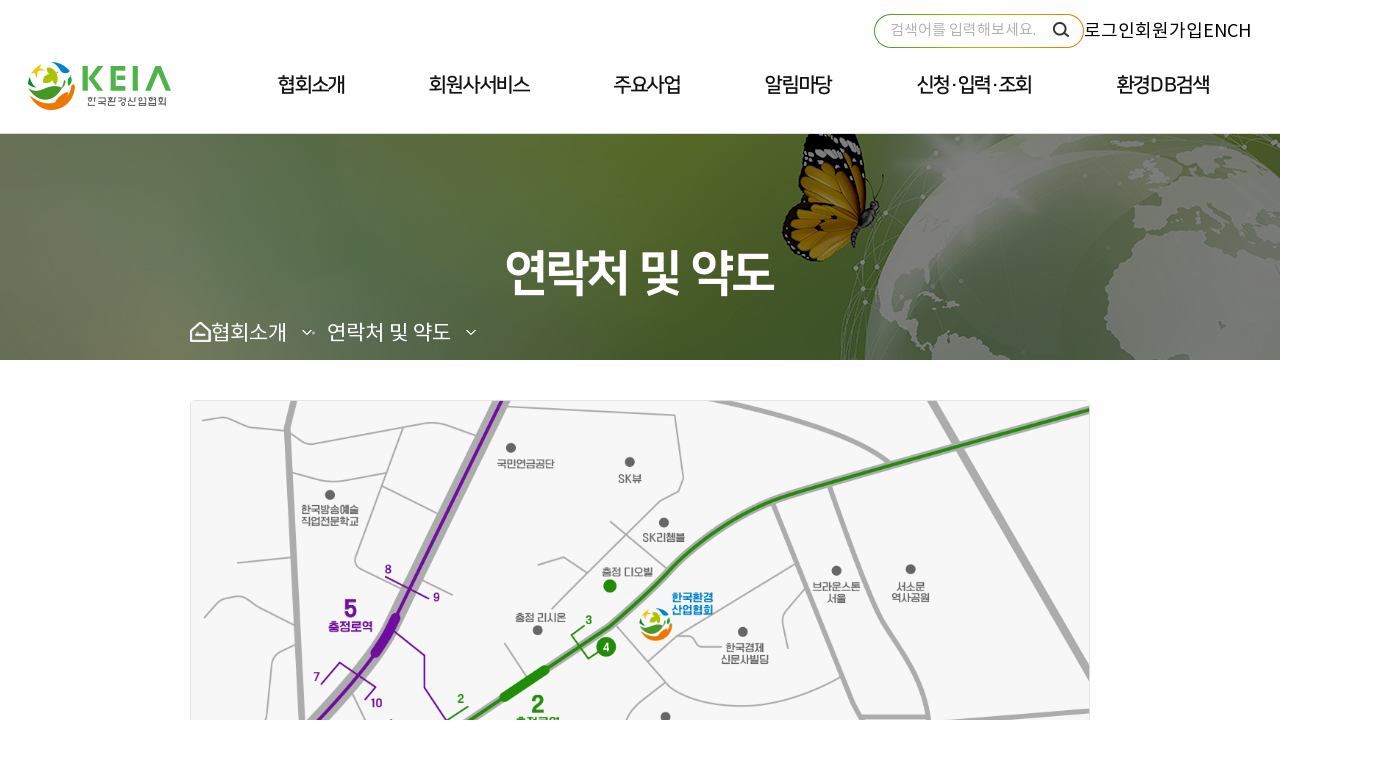

--- FILE ---
content_type: text/html;charset=utf-8
request_url: https://keia.kr/main/content/view/MN01040000.do
body_size: 41219
content:


          






<!DOCTYPE html>
<html lang="ko">
<head>
    <meta charset="utf-8">
    <meta name="viewport" content="width=device-width">
    <meta http-equiv="X-UA-Compatible" content="ie=edge">
    <title>홈 > 협회소개 > 연락처 및 약도</title>
    <meta name="keywords" content="유량계, 여과기, Ph측정, 활성탄, 배기가스 처리, 유기 화합물 촉매, 의료폐기물 소각로, 음식물 처리기, 유류오염토양, 소음기, 초순수, 수질측정기, 촉매연소설비, 디젤탄화촉매, 가스 정화기, 소형 소각로, 음식물 쓰레기 감량기, 토양세척, 폴리우레탄매트, 정수처리, 폐수처리, 집진기, 질소산화물, 탈취기, 소각로, 역삼투, 폐수, 촉매, 열분해, 수처리, 측정기, 전기집진기, 펌프, 오수처리, 분석기, 탈수기, 선택적 촉매 감소기술, 원심탈수기, 폐수처리장">
    <meta name="description" content="" />
    
		
		
			<meta property="og:title" content="한국환경산업협회"/>   
		
	
	
		
			<meta property="og:url" content="https://keia.kr/main/content/view/MN01040000.do?"/> 
		
		
	
	
		
		
			<meta property="og:image" content="/static/img/common/logo.png"/>
		
	
	
		
		
			   <meta property="og:description" content="한국환경산업협회"/>
		
	
	
    <link href="/static/common/favicons/favicon.ico" rel="shortcut icon">
    
    <!-- lib -->
    <script src="/static/common/lib/jquery-3.4.1.min.js?cbh=220afd743d9e9643852e31a135a9f3ae"></script>
    <script src="/static/common/lib/jquery-ui.min.js?cbh=a949d0e524789b2aaa153b5cdb0a5f19"></script>
    <link rel="stylesheet" href="/static/common/lib/jquery-ui.min.css?cbh=56d2004480ac738dcc9290efa0054b57">

    <!-- js -->
    <script src="/static/js/ui.js?cbh=a3279d96eb8180d8ab22a04ab894f2a1"></script>
	<script src="/static/js/util.js"></script>
	<script src="/static/js/validation.js"></script>
	<script src="/static/js/common.js"></script>
    <!-- css -->
    <link rel="stylesheet" href="/static/css/ui.css?cbh=58baeee78ae447fc2712536f72e49f81">

    <!-- lib -->
    <link rel="stylesheet" href="/static/common/lib/swiper.min.css?cbh=9b2127c7a2f9b16100a24c8278b42cee">
    <script src="/static/common/lib/swiper-bundle.min.js?cbh=8c8dba47bd659f626353b5aa9c39c5bf"></script>
	<script >

	$(document).ready(function(){
    	// 백스패이스 막기
     	document.onkeydown = function () {
    		    var backspace = 8;
    		    var t = document.activeElement;
    		    if (event.keyCode == backspace) {
    		        if (t.tagName == "SELECT")
    		            return false;
    		        if (t.tagName == "INPUT" && t.getAttribute("readonly") == true)
    		            return false;
    		    }
    	}
    	
    	//한글만
     	$(".onlyKor").css('imeMode', 'disabled').keypress(function(event) {
     	    if (event.which && (event.which < 12592 || event.which > 12687) && charCode !== 32 && charCode === 44) {
     	        event.preventDefault();
     	    }
     	}).keyup(function() {
     	    if ($(this).val() != null && $(this).val() != '') {
     	        $(this).val($(this).val().replace(/[^\uAC00-\uD7AF\u1100-\u11FF\u3130-\u318F\uA960-\uA97F\uAC1D-\uAC1F\s,]/g, ''));
     	    }
     	});
     	
     	
     // 파일 사이즈 숫자만 입력 되도록 
    	$(".onlyNumber").css('imeMode','disabled').keypress(function(event) {
           if(event.which && (event.which < 48 || event.which > 57) ) {
               event.preventDefault();
               
           }
        }).keyup(function(){
            if( $(this).val() != null && $(this).val() != '' ) {
                $(this).val( $(this).val().replace(/[^0-9]/g, '') );
            }
        });
     
    	// 파일 사이즈 숫자만 입력 되도록 
    	$(".onlyNumberComma").css('imeMode','disabled').keypress(function(event) {
    		if(event.which && (event.which < 48 || event.which > 57) ) {
               event.preventDefault();
           }
        }).keyup(function(){
            if( $(this).val() != null && $(this).val() != '' ) {
                $(this).val( $(this).val().replace(/[^0-9.]/g, '') );
            }
        });
    	
    	//천단위 자동 콤마 추가
    	$(".autoNumberComma").css('imeMode','disabled').keydown(function(event) {
    		//입력에 필요한 몇몇 키 허용
    		var allowedKeys = ['Backspace', 'ArrowLeft', 'ArrowRight', 'Delete', 'Tab'];
    		if (allowedKeys.includes(event.key)) return;
    	    // 숫자키는 허용
    	    if (/[0-9]/.test(event.key)) return;
    	    // 나머지는 전부 차단 (한글, 영어, 특수문자 등)
    	    event.preventDefault();
    	}).on('input', function(){	
    		var value = $(this).val().replace(/[^0-9]/g, '');
    	    // 천단위 콤마 추가
    	    value = value.replace(/^0+(?=\d)/, ''); // 앞의 0 제거
    	    value = value.replace(/\B(?=(\d{3})+(?!\d))/g, ',');
    	    if(value == null || value == undefined || value == '') value = '0'; // null 또는 빈 값이면 0으로 설정
    	    $(this).val(value);
    	});
    	
    	 $(".onlyNumberDot").css('imeMode','disabled').keypress(function(event) {
    		
   		  if (/[ㄱ-ㅎㅏ-ㅣ가-힣]/.test(event.key)) {
     			event.preventDefault();
   		  }
   		  if(event.which && event.which == 46){
     			if($(this).val().indexOf(".") > 0 ){
     				event.preventDefault();	
     			}
     		}else if(event.which && (event.which < 48 || event.which > 57) ) {
                event.preventDefault();
            }
         }).keyup(function(){
        	 if($(this).val() == "."){
        		 $(this).val("")
        	 }
       	  $(this).val( $(this).val().replace(/[ㄱ-ㅎㅏ-ㅣ가-힣]/g, '') )
         	 // 소수점 둘째자리까지만 입력가능
             var _pattern2 = /(^\d+$)|(^\d{0,}.\d{0,2}$)/; // 현재 value값이 소수점 둘째짜리 숫자이면 더이상 입력 불가
             // {숫자}의 값을 변경하면 자리수를 조정할 수 있다.
             if (!_pattern2.test($(this).val())) {
                 alert("소수점 둘째자리까지만 입력가능합니다.");
                 $(this).val( $(this).val().substring(0, ($(this).val().indexOf(".")+1)));
                 return false;
             }     
             return true;
             
//              if( $(this).val() != null && $(this).val() != '' ) {
//                  $(this).val( $(this).val().replace(/[^0-9.]/g, '') );
//              }
         });
     
     //영문, 숫자만
    	$(".onlyEngNum").css('imeMode','disabled').keypress(function(event) {
    		$(this).val( $(this).val().replace( /[ㄱ-ㅎ|ㅏ-ㅣ|가-힣|\{\}\[\]\/?.,;:|\)*~`!^\-_+<>@#$%&\\\=\(\'\"\s]/g, '' ) );
        }).keyup(function(){
        	$(this).val( $(this).val().replace( /[ㄱ-ㅎ|ㅏ-ㅣ|가-힣|\{\}\[\]\/?.,;:|\)*~`!^\-_+<>@#$%&\\\=\(\'\"\s]/g, '' ) );
        	
        });
     
     	/* // main 태그  data-page 설정
    	var url =  document.location.href;
		var dpVal = document.querySelector('#dpChk');
		var fullPath = "|MN00000000|MN01000000|MN01040000|";
		var mnChk = fullPath.substring(12, fullPath.length);
		
		// 회원가입, 로그인일 경우 data-page 값
		if(url.includes('/member/') == true || url.includes('/mypage/') == true || url.includes('/login/') == true || url.includes('secret') == true){
			dpVal.dataset.page = 'sub-00';
			
		// 메뉴별 data-page 값
		}else if(url.includes('/front/') == true){
			dpVal.dataset.page = 'sub-sch';
		}else{
			if(mnChk.includes('MN00000000')) { dpVal.dataset.page = 'sub-00'; }
			if(mnChk.includes('MN010')) { dpVal.dataset.page = 'sub-01'; }
			if(mnChk.includes('MN020')) { dpVal.dataset.page = 'sub-02'; }
			if(mnChk.includes('MN030')) { dpVal.dataset.page = 'sub-03'; }
			if(mnChk.includes('MN040')) { dpVal.dataset.page = 'sub-04'; }
			if(mnChk.includes('MN050')) { dpVal.dataset.page = 'sub-05'; }
			if(mnChk.includes('MN060')) { dpVal.dataset.page = 'sub-06'; }
			if(mnChk.includes('MN100') ||mnChk.includes('MN101') || mnChk.includes('MN102') || mnChk.includes('MN103')) { dpVal.dataset.page = 'sub-07'; }
		} */
		
    });
	
	function goMain(){
		location.href="/";
	}
	
</script>
</head>
<body>
    <div class="skip-nav">
        <a href="#menu">메뉴 바로가기</a>
        <a href="#content">본문 바로가기</a>
    </div>
    
    
      
    
    
    
    
     
        
        
        
            
                
                
                    
                
                
                
                
                
                
                
            
        
     
    
    
    <main class="wrapper" id="dpChk" data-page="sub-01" data-dd="das" data-urldd="/main/content/view/MN01040000.do">
        <!-- 헤더// -->
        <header>
            <div class="topArea">
	            <div class="search_box">
                    <label class="ir" for="topSearch">검색</label>
                    <input type="text" placeholder="검색어를 입력해보세요." id="topSearch">
                    <button class="btn-search"><i class="icon-search4">검색</i></button>
                </div>
            
               
         			
						 <button type="button" onclick="location.href='/main/login/user_login.do'"><span>로그인</span></button>
		                 <button type="button" onclick="location.href='/main/member/member_join_step1.do' "><span>회원가입</span></button>
					
					
				
<!--                 <button type="button" onclick="location.href='/main/member/member_join_step1.do' "><span>회원가입</span></button> -->
                <button type="button"  onclick="location.href='/eng/content/view/ME01010000.do'"><span>EN</span></button>
                <button type="button"  onclick="location.href='/cha/content/view/MC01010000.do'"><span>CH</span></button>
            </div>
            <nav>
                <div class="left">
                    <h1>
                        <button type="button" onclick="location.href='/'">
                            <img src="/static/img/common/logo.png" alt="한국환경산업협회 Korea Environmental Industry Association">
                       	</button>
                    </h1>
                </div>
                


<div id="menu" class="center">
	<ul class="dep01">		
			
			
				<li>
					
						
						
							<a class="mtTopMenu"  style="cursor: pointer;">협회소개</a>
						
					
					<ul class="dep02">
						
							
								
								
									
										
									
								
									
										
									
								
									
										
									
								


										<li><a href="/main/content/view/MN01010100.do" >KEIA 소개</a></li>


										


							
						
							
								
								


										<li><a href="/main/content/view/MN01020000.do" >회장인사말</a></li>


										


							
						
							
						
							
						
							
								
								


										<li><a href="/main/content/view/MN01030000.do" >조직도</a></li>


										


							
						
							
								
								


										<li><a href="/main/content/view/MN01040000.do" >연락처 및 약도</a></li>


										


							
						
					</ul>
				</li>
			
			
			
			
			
				<li>
					
						
						
							<a class="mtTopMenu"  style="cursor: pointer;">회원사서비스</a>
						
					
					<ul class="dep02">
						
							
								
								
									
										
									
								
									
								


										<li><a href="/main/content/view/MN02010100.do" >회원사 가입안내</a></li>


										


							
						
							
								
								
									
										
									
								
									
										
									
								
									
										
									
								


										<li><a href="/main/partner/partner_list.do" >회원사 현황</a></li>


										


							
						
							
								
								
									
								


										<li><a href="/main/content/view/MN02050000.do" >회원사 서비스 안내</a></li>


										


							
						
							
						
							
								
								


										<li><a href="/main/board/19/board_list.do" >회원사 동정</a></li>


										


							
						
							
								
								


										<li><a href="/main/board/20/board_list.do" >최신기술동향</a></li>


										


							
						
							
						
					</ul>
				</li>
			
			
			
				<li>
					
						
						
							<a class="mtTopMenu"  style="cursor: pointer;">주요사업</a>
						
					
					<ul class="dep02">
						
							
								
								
									
										
									
								
									
										
									
								
									
										
									
								


										<li><a href="/main/project/project_teach_list.do" >환경산업 육성 지원</a></li>


										


							
						
							
								
								
									
										
									
								
									
										
									
								
									
										
									
								
									
										
									
								
									
										
									
								


										<li><a href="/main/project/project_overseas_list.do" >해외진출 지원</a></li>


										


							
						
							
								
								
									
										
									
								
									
										
									
								
									
										
									
								
									
										
									
								


										<li><a href="/main/project/project_information_list.do" >녹색산업 정보제공</a></li>


										


							
						
							
								
								
									
										
									
								
									
										
									
								
									
										
									
								


										<li><a href="/main/project/project_improvement_list.do" >제도개선 및 교류 지원</a></li>


										


							
						
					</ul>
				</li>
			
			
			
				<li>
					
						
						
							<a class="mtTopMenu"  style="cursor: pointer;">알림마당</a>
						
					
					<ul class="dep02">
						
							
								
								
									
										
									
								
									
										
									
								
									
								


										<li><a href="/main/board/7/board_list.do" >공지사항</a></li>


										


							
						
							
								
								


										<li><a href="/main/board/9/board_list.do" >협회뉴스</a></li>


										


							
						
							
								
								
									
										
									
								
									
										
									
								
									
										
									
								


										<li><a href="/main/board/10/board_list.do" >환경산업정보</a></li>


										


							
						
							
						
							
						
							
						
					</ul>
				</li>
			
			
			
				<li>
					
						
						
							<a class="mtTopMenu"  style="cursor: pointer;">신청&middot;입력&middot;조회</a>
						
					
					<ul class="dep02">
						
							
								
								
									
								
									
										
									
								


										<li><a href="/main/support/support_apply_list.do" >지원사업 신청</a></li>


										


							
						
							
						
							
								
								


										<li><a href="/main/notice/notice_apply_list.do" >전시회 및 행사 신청</a></li>


										


							
						
							
								
								
									
										
									
								
									
										
									
								
									
										
									
								


										<li><a href="/main/project/project_orderPerformancePut_list.do" >환경전문공사업 수주실적</a></li>


										


							
						
							
						
					</ul>
				</li>
			
			
			
				<li>
					
						
						
							<a class="mtTopMenu"  style="cursor: pointer;">환경DB검색</a>
						
					
					<ul class="dep02">
						
							
						
							
						
							
								
								


										<li><a href="/main/envir/product_mst_list.do" >환경기술, 제품 검색</a></li>


										


							
						
							
								
								


										<li><a href="/main/project/project_mpeInformation_list.do" >환경분야 소·부·장 정보</a></li>


										


							
						
							
								
								


										<li><a href="/main/envir/company_mst_list.do" >환경산업체 검색</a></li>


										


							
						
							
								
								


										<li><a href="/main/consulting/consulting_mst_list.do" >환경컨설팅 검색</a></li>


										


							
						
							
								
								


										<li><a href="/main/foreign/foreign_list.do" >해외기업 검색</a></li>


										


							
						
					</ul>
				</li>
			
		
	</ul>
</div>


                <div class="right">
                    <div class="topIcon">
                        <button type="button" class="btnOpen"><i class="icon-ham"><span>전체메뉴</span></i></button>
                        <button type="button" class="btnClose"><i class="icon-close2"><span>전체메뉴 닫기</span></i></button>
                    </div>
                </div>
            </nav>
            <div class="bg">
                <p class="subTit"></p>
            </div>
        </header>
        <!-- //헤더 -->
	      



<script>
function view(id){
	$(".secBody > div").hide();
	$(".unitTab").show();
	$("#"+id).show();
	
}

</script>
<!-- 본문// -->
<div id="content" class="contents">
    




<script>
$(document).ready(function(){

	var fullPath = "|MN00000000|MN01000000|MN01040000|";   
	var mnChk = fullPath.substring(12, fullPath.length);
	
	if(mnChk.includes('MN101') || mnChk.includes('MN102') || mnChk.includes('MN103') ){
// 		$(".navChk").attr("style","display:none");
		$(".singleTit").css("background","transparent");
	} else {
		$(".navChk").attr("style","");
	}
	
}); 
</script>
	<section class="sec-topVisual navChk">
	    <h2 class="ir">상단영역</h2>
	    
	    <div class="visualArea 
			sub01
			
			
			
			
			
			
			   
			
			"> 
		</div>
	</section>
	<section class="sec-subWrap">
		
		
			
			
			
			
		
			
		
		
			
			
			
			
			
			
			
			
			
				<h2 class="singleTit" style="width:800px; ">연락처 및 약도</h2>  
			
		
			
		 
	    <aside class="breadcrumb">
	        <button type="button" class="left" onClick="location.href='/';"><i class="icon-home_w">메인</i></button>
	        	
	        		
	        			<div class="formSelect type-list" style="margin-top: 0rem;">
	        				<button class="selectBtn">협회소개</button>
	        				<ul class="select">
	        					
	        						
	        							<li class="option">
	       									
												
													<a href="/main/content/view/MN01010100.do" >협회소개</a>
												
												
											
										</li>
									
	        					
	        						
	        							<li class="option">
	       									
												
													<a href="/main/content/view/MN02010100.do" >회원사서비스</a>
												
												
											
										</li>
									
	        					
	        						
	        							<li class="option">
	       									
												
													<a href="/main/project/project_teach_list.do" >주요사업</a>
												
												
											
										</li>
									
	        					
	        						
	        							<li class="option">
	       									
												
													<a href="/main/board/7/board_list.do" >알림마당</a>
												
												
											
										</li>
									
	        					
	        						
	        							<li class="option">
	       									
												
													<a href="/main/support/support_apply_list.do" >신청&middot;입력&middot;조회</a>
												
												
											
										</li>
									
	        					
	        						
	        							<li class="option">
	       									
												
													<a href=" /main/content/view/MN06010100.do" >환경DB검색</a>
												
												
											
										</li>
									
	        					
	        				</ul>
	        			</div>
	        			<div class="formSelect type-list" style="margin-top: 0rem;">
	            			<button class="selectBtn">연락처 및 약도</button>
			        		<ul class="select">
		        				
				                	<li class="option">
	      								
											
												<a href="/main/content/view/MN01010100.do"  >KEIA 소개</a>
											
											
										
									</li>
				            	
				                	<li class="option">
	      								
											
												<a href="/main/content/view/MN01020000.do"  >회장인사말</a>
											
											
										
									</li>
				            	
				                	<li class="option">
	      								
											
												<a href="/main/content/view/MN01030000.do"  >조직도</a>
											
											
										
									</li>
				            	
				                	<li class="option">
	      								
											
												<a href="/main/content/view/MN01040000.do"  >연락처 및 약도</a>
											
											
										
									</li>
				            	
					        </ul>
	        			</div>
	        		
	        		
	        		
	        	
	    </aside>


</section>

    <section class="secBody">
    <input type="hidden" id="mt_idx" name="mt_idx" value="MN01040000">
    

			    <div id="content" class="contents">

            <section class="sec-subWrap" id="print">

                <div class="mapCont">
                    <img src="/static/img/sub/sub_map.png" alt="약도">
                    <div class="ir">주변에 한국경제 신문사빌딩과, 중림보건분소, sk리쳄블이 있고 2,5호선 충정로역 3번 출구로 나와서 조금 직진하면 한국 환경 산업협회가 있음</div>
                    <div class="unitBtn">
                        <button type="button" class="gray" onclick="window.open('http://me2.do/xfOiBaPe');">
                            <span>네이버지도</span>
                        </button>
                        <button type="button" class="gray line" onclick="printPage();">
                            <span>약도프린트</span>
                        </button>
                    </div>
                </div>

                <h3 class="subTitMid thin">주소 및 연락처</h3>
                <ul class="unitList dot green txt-black">
                    <li>주소: [04505] 서울특별시 중구 서소문로 38(중림동) 센트럴타워 7층 703~5호 한국환경산업협회</li>
                    <li>Tel : 02)389-7284~6 Fax : 02)389-7287</li>
                </ul>

                <h3 class="subTitMid thin">교통안내</h3>
                <ul class="unitList dot green txt-black">
                    <li>2호선,5호선 충정로역 하차 4번출구에서 도보로 약20m 걷기 -&gt; 센트럴타워 7층</li>
                </ul>

            </section>

        </div>
	</section>
</div>
<!-- //본문 -->
		
<script>
$(document).ready(function(){
	
	//새활용 육성사업 탭
	 if($("#mt_idx").val()=='MN03010100'){
		 $(".sec-subWrap").each(function(index){
			 if(index == 1){
				$(this).show();	 
			 }
			if(index == 2){
				$(this).hide();
			 }
		 });
		 
		 $("input:radio[id=radioSwitch1-1]").click(function(){
			 $(".sec-subWrap").each(function(index){
				 if(index == 1){
					$(this).show();	 
				 }
				 
				if(index == 2){
					$(this).hide();
				 }
			 });

		 })
		 
 		 $("input:radio[id=radioSwitch1-2]").click(function(){
			 $(".sec-subWrap").each(function(index){
				 if(index == 1){
					$(this).hide();	 
				 }
				 
				if(index == 2){
					$(this).show();
				 }
			 });

		 })
		 
		 return false;
	 }
});
</script>
		  
		  


<!-- Quick -->

	<div class="quick_menu">
	    <ul>
	        <li><a href="https://www.instagram.com/keia_green/">협회<br>SNS</a></li>
	        <li><a href="/main/partner/partner_list.do">회원사<br>현황</a></li>
	        <li><a href="/main/board/10/board_list.do">일일 뉴스<br>클리핑</a></li>
	        <li><a href="/main/envir/product_mst_list.do">환경 DB<br>검색</a></li>
	    </ul>
	    <button class="btn_move_top"><span class="hidden">TOP 이동</span></button>
	</div>
	<!--// Quick -->
	  
	<!-- 푸터// -->
	<footer>
	    <div class="swiperWrap">
	        <div class="btnArea">
	            <button type="button" class="btnAll"><span>전체 보기</span></button>
	            <button type="button" class="swiper-button-prev"><i class="icon-arrow_left">다음</i></button>
	            <button type="button" class="swiper-button-next"><i class="icon-arrow_right">이전</i></button>
	        </div>
	        <div class="unitSwiper swiperFooter">
	            <div class="swiper-wrapper">
	            	
	                    <div class="swiper-slide"><a href="https://www.upcycleus.kr/"  target="_blank"><img src="/upfilePath/bn/BN_202410220148245980.png" alt=""></a></div>
	            	
	                    <div class="swiper-slide"><a href="http://me.go.kr/home/web/main.do"  target="_blank"><img src="/upfilePath/bn/BN_202404090908486710.png" alt=""></a></div>
	            	
	                    <div class="swiper-slide"><a href="https://www.keco.or.kr/web/index.do"  target="_blank"><img src="/upfilePath/bn/BN_202404090909482170.png" alt=""></a></div>
	            	
	                    <div class="swiper-slide"><a href="https://www.aea.or.kr/cmm/main/mainPage.do;jsessionid=9AA7D1D20C165F804541446502A146DD"  target="_blank"><img src="/upfilePath/bn/BN_202404090910080720.png" alt=""></a></div>
	            	
	                    <div class="swiper-slide"><a href="https://www.motie.go.kr/"  target="_blank"><img src="/upfilePath/bn/BN_202404090910459070.png" alt=""></a></div>
	            	
	                    <div class="swiper-slide"><a href="http://www.kwaste.or.kr/"  target="_blank"><img src="/upfilePath/bn/BN_202404090911114560.png" alt=""></a></div>
	            	
	                    <div class="swiper-slide"><a href="https://www.knps.or.kr/portal/main.do"  target="_blank"><img src="/upfilePath/bn/BN_202404090911429560.png" alt=""></a></div>
	            	
	                    <div class="swiper-slide"><a href="https://www.keiti.re.kr/site/keiti/main.do"  target="_blank"><img src="/upfilePath/bn/BN_202404090912073390.png" alt=""></a></div>
	            	
	                    <div class="swiper-slide"><a href="https://www.slc.or.kr/main.do"  target="_blank"><img src="/upfilePath/bn/BN_202404090912226960.png" alt=""></a></div>
	            	
	                    <div class="swiper-slide"><a href="https://www.eiaa.or.kr/"  target="_blank"><img src="/upfilePath/bn/BN_202404090940170550.png" alt=""></a></div>
	            	
	                    <div class="swiper-slide"><a href="https://www.kbiz.or.kr/ko/contents/contents/contents.do?mnSeq=363"  target="_blank"><img src="/upfilePath/bn/BN_202404090915160900.png" alt=""></a></div>
	            	
	                    <div class="swiper-slide"><a href="https://www.tipa.or.kr/"  target="_blank"><img src="/upfilePath/bn/BN_202404090940452160.png" alt=""></a></div>
	            	
	                    <div class="swiper-slide"><a href="https://www.koreaexim.go.kr/index"  target="_blank"><img src="/upfilePath/bn/BN_202404090917110900.png" alt=""></a></div>
	            	
	                    <div class="swiper-slide"><a href="https://www.kotra.or.kr/index.do"  target="_blank"><img src="/upfilePath/bn/BN_202404090917350170.png" alt=""></a></div>
	            	
	                    <div class="swiper-slide"><a href="https://www.smes.go.kr/exportcenter/"  target="_blank"><img src="/upfilePath/bn/BN_202404090918117100.png" alt=""></a></div>
	            	
	                    <div class="swiper-slide"><a href="https://www.ktc.go.kr/main.do"  target="_blank"><img src="/upfilePath/bn/BN_202404090918331920.png" alt=""></a></div>
	            	
	                    <div class="swiper-slide"><a href="https://www.mss.go.kr/site/smba/main.do"  target="_blank"><img src="/upfilePath/bn/BN_202404090919238990.png" alt=""></a></div>
	            	
	                    <div class="swiper-slide"><a href="http://www.molit.go.kr/portal.do"  target="_blank"><img src="/upfilePath/bn/BN_202404111133174300.png" alt=""></a></div>
	            	
	                    <div class="swiper-slide"><a href="https://www.mofa.go.kr/www/index.do"  target="_blank"><img src="/upfilePath/bn/BN_202404111133305860.png" alt=""></a></div>
	            	
	                    <div class="swiper-slide"><a href="https://www.moef.go.kr/"  target="_blank"><img src="/upfilePath/bn/BN_202404111133487130.png" alt=""></a></div>
	            	
	                    <div class="swiper-slide"><a href="http://www.kmtca.or.kr/"  target="_blank"><img src="/upfilePath/bn/BN_202404111134034400.png" alt=""></a></div>
	            	
	                    <div class="swiper-slide"><a href="https://www.kwwa.or.kr/"  target="_blank"><img src="/upfilePath/bn/BN_202404111134252050.png" alt=""></a></div>
	            	
	                    <div class="swiper-slide"><a href="https://www.ksure.or.kr/index.do"  target="_blank"><img src="/upfilePath/bn/BN_202404050415564500.png" alt=""></a></div>
	            	
	                    <div class="swiper-slide"><a href="https://www.kita.net/"  target="_blank"><img src="/upfilePath/bn/BN_202212091046583090.png" alt=""></a></div>
	            	
	                    <div class="swiper-slide"><a href="http://www.kcma.or.kr/main/main.asp"  target="_blank"><img src="/upfilePath/bn/BN_202404090941558730.png" alt=""></a></div>
	            	
	                    <div class="swiper-slide"><a href="https://www.kosmes.or.kr/intro/intro.html"  target="_blank"><img src="/upfilePath/bn/BN_202404090206222590.png" alt=""></a></div>
	            	
	                    <div class="swiper-slide"><a href="http://www.korcham.net/nCham/Service/Main/appl/Main.asp"  target="_blank"><img src="/upfilePath/bn/BN_202404090946163260.png" alt=""></a></div>
	            	
	                    <div class="swiper-slide"><a href="https://www.keci.or.kr/web/main.do"  target="_blank"><img src="/upfilePath/bn/BN_202404090944388880.png" alt=""></a></div>
	            	
	                    <div class="swiper-slide"><a href="https://www.kwater.or.kr/main.do?s_mid=1"  target="_blank"><img src="/upfilePath/bn/BN_202404090939508240.png" alt=""></a></div>
	            	
	                    <div class="swiper-slide"><a href="https://www.kei.re.kr/"  target="_blank"><img src="/upfilePath/bn/BN_202404090945258650.png" alt=""></a></div>
	            	
	            </div>
	        </div>
	    </div>
	    <div class="infoWrap">
	        <div class="leftArea">
	            <div class="infoCont">
	                <img src="/static/img/common/footer_logo.png" alt="KEIA 한국환경산업협회">
	                <p>
	                    주소: 서울특별시 중구 서소문로 38 센트럴타워 7층 703~5호<br>
	                    전화번호: 02 389 7284~6 팩스 : 02 389 7287 이메일: keia@keia.kr<br>
               	<span style="font-size:18px; color:blue;">★고객센터: 1661-5878(환경전문공사업 수주실적 입력·조회 문의)</span><br>
	                    <span class="copryright">
	                   		Copyright © 2022 Korea Environmental Industry Association. ALL RIGHTS RESERVED.
	                    </span>
	                    
	                </p>
	            </div>
	            <div class="btnCont">
	                <div class="unitBtn">
	                    <button type="button" class="text" onclick="location.href='/main/content/view/MN10100000.do'">
	                        <span>정관 <i class="icon-arrow2"></i></span>
	                    </button>
	                    <button type="button" class="text" onclick="location.href='/main/content/view/MN10200000.do'">
	                        <span>이용약관 <i class="icon-arrow2"></i></span>
	                    </button>
	                    <button type="button" class="text" onclick="location.href='/main/content/view/MN10300000.do'">
	                        <span>개인정보처리방침<i class="icon-arrow2"></i></span>
	                    </button>
	                    <button type="button" class="text" onclick="location.href='/main/content/view/MN01040000.do'">
	                        <span>오시는길 <i class="icon-arrow2"></i></span>
	                    </button>
	                </div>
	            </div>
	        </div>
	        <div class="rightArea">
	        
	            <div class="formSelect type-list">
	                <p class="label ir">관련사이트</p>
	                <button class="selectBtn">관련사이트</button>
	                <!-- <ul class="select type-up" style="z-index: 999;">
	                    <li class="option"><a href="javascript:;" onclick="window.open('http://sbti.sbc.or.kr')">환경부</a></li>
	                    <li class="option"><a href="javascript:;" onclick="window.open('http://www.me.go.kr/hg')">한강유역환경청</a></li>
	                    <li class="option"><a href="javascript:;" onclick="window.open('http://www.me.go.kr/ndg')">낙동강유역환경청</a></li>
	                    <li class="option"><a href="javascript:;" onclick="window.open('http://www.me.go.kr/gg')">금강유역환경청</a></li>
	                    <li class="option"><a href="javascript:;" onclick="window.open('http://www.me.go.kr/ysg')">영산강유역환경청</a></li>
	                    <li class="option"><a href="javascript:;" onclick="window.open('http://www.me.go.kr/mamo')">수도권대기환경청</a></li>
	                    <li class="option"><a href="javascript:;" onclick="window.open('http://www.me.go.kr/wonju')">원주지방환경청</a></li>
	                    <li class="option"><a href="javascript:;" onclick="window.open('http://www.me.go.kr/daegu')">대구지방환경청</a></li>
	                    <li class="option"><a href="javascript:;" onclick="window.open('http://www.me.go.kr/jeonju')">새만금지방환경청</a></li>
	                    <li class="option"><a href="javascript:;" onclick="window.open('http://www.keiti.re.kr/action.do')">한국환경산업기술원</a></li>
	                    <li class="option"><a href="javascript:;" onclick="window.open('https://www.keco.or.kr/01kr')">한국환경공단</a></li>
	                    <li class="option"><a href="javascript:;" onclick="window.open('http://www.knps.or.kr/main/main.do')">국립공원관리공단</a></li>
	                    <li class="option"><a href="javascript:;" onclick="window.open('http://www.slc.or.kr/design')">수도권매립지관리공사</a></li>
	                    
	                </ul> -->
	                <ul class="select type-up" style="top:-547.438px;">
	                    <li class="option"><a href="javascript:;" onclick="window.open('https://me.go.kr/home/web/main.do')">환경부</a></li>
	                    <li class="option"><a href="javascript:;" onclick="window.open('http://www.me.go.kr/hg')">한강유역환경청</a></li>
	                    <li class="option"><a href="javascript:;" onclick="window.open('http://www.me.go.kr/ndg')">낙동강유역환경청</a></li>
	                    <li class="option"><a href="javascript:;" onclick="window.open('http://www.me.go.kr/gg')">금강유역환경청</a></li>
	                    <li class="option"><a href="javascript:;" onclick="window.open('http://www.me.go.kr/ysg')">영산강유역환경청</a></li>                            
	                    <li class="option"><a href="javascript:;" onclick="window.open('http://www.me.go.kr/wonju')">원주지방환경청</a></li>
	                    <li class="option"><a href="javascript:;" onclick="window.open('http://www.me.go.kr/daegu')">대구지방환경청</a></li>
	                    <li class="option"><a href="javascript:;" onclick="window.open('https://www.me.go.kr/smg/web/main.do')">전북지방환경청</a></li>
	                    <li class="option"><a href="javascript:;" onclick="window.open('http://www.me.go.kr/mamo')">수도권대기환경청</a></li>
	                    <li class="option"><a href="javascript:;" onclick="window.open('https://www.keiti.re.kr/site/keiti/main.do')">한국환경산업기술원</a></li>
	                    <li class="option"><a href="javascript:;" onclick="window.open('https://www.keco.or.kr')">한국환경공단</a></li>
	                    <li class="option"><a href="javascript:;" onclick="window.open('http://www.knps.or.kr/main/main.do')">국립공원공단</a></li>
	                    <li class="option"><a href="javascript:;" onclick="window.open('http://www.slc.or.kr/design')">수도권매립지관리공사</a></li>
	                </ul>
	            </div>
	        </div>
	    </div>
	</footer>
<!-- //푸터 -->
</main>
    <script>
    $(document).ready(function () {
	    $("input:radio[id='radioSwitch1-1']").on("click",function(){
	    	$("#sec1").show();
	    	$("#sec2").hide();
	    	$("#sec3").hide();
	    	$("#sec4").hide();
	    });
	    $("input:radio[id='radioSwitch1-2']").on("click",function(){
	    	$("#sec1").hide();
	    	$("#sec2").show();
	    	$("#sec3").hide();
	    	$("#sec4").hide();
	    });
	    $("input:radio[id='radioSwitch1-3']").on("click",function(){
	    	$("#sec1").hide();
	    	$("#sec2").hide();
	    	$("#sec3").show();
	    	$("#sec4").hide();
	    });
	    $("input:radio[id='radioSwitch1-4']").on("click",function(){
	    	$("#sec1").hide();
	    	$("#sec2").hide();
	    	$("#sec3").hide();
	    	$("#sec4").show();
	    });
	    
	    if($('body').hasClass('isMobile')){
		    $(".mtTopMenu").attr("href","javascript:void(0);");
		    return false;
		}
	    
	   /*  if($('.orgaCont').length){
	        $('.orgaCont .lv07 button').on('click', function () {
	            var $this = $(this)

	            $('.orgaCont .lv07 button').not($this).removeClass('isActive')
	            $this.toggleClass('isActive')

	            targetNum = $this.data('orga')
	            targetTbl = '.orgaDtl .orgaTbl:nth-child(' + targetNum + ')'
	            $('.orgaDtl .orgaTbl').not($(targetTbl)).removeClass('isActive')
	            $(targetTbl).toggleClass('isActive')
	        })
	        $('.orgaTop').on('click', function () {
	            $( 'html, body' ).animate( { scrollTop : 0 }, 400 );
	        })
	    } */
    });
    
//     function printPage() { 
//     	var initBody; 
//     	window.onbeforeprint = function() {  
//     		initBody = document.body.innerHTML;  
//     		document.body.innerHTML =  document.getElementById('print').innerHTML; 
//     	}; 
//     	window.onafterprint = function() {  
//     		document.body.innerHTML = initBody; 
//     	}; 
//     	window.print(); 
//     	window.reload();
//     	return false;
//     }
    

    function printPage(target, close) { 
		    $(".printHide").hide();
		    let $container = $("#content").clone()    // 프린트 할 특정 영역 복사
		    
    		if(target != null){
    			 $container = $("#"+target).clone();
		    }
		    let cssText = ""                            // 스타일 복사
		    for (const node of $("style")) {
		        cssText += node.innerHTML
		    }
		    /** 팝업 */
		    let innerHtml = $container[0].innerHTML
		    let popupWindow = window.open("", "_blank", "width=1600,height=800")
		    popupWindow.document.write("<!DOCTYPE html>"+
		      "<html>"+
		      	"<link rel=\"stylesheet\" href=\"/static/css/ui.css?cbh=66dcc53251685b2b398d4867028ef96f\">"+
		        "<head>"+
		        "<style>"+cssText+"</style>"+
		        "</head>"+
		        "<body>"+innerHtml+"</body>"+
		      "</html>")
		   
		    popupWindow.document.close()
		    popupWindow.focus()

		    /** 1초 지연 */
		    setTimeout(() => {
		        popupWindow.print()         // 팝업의 프린트 도구 시작
		        popupWindow.close()         // 프린트 도구 닫혔을 경우 팝업 닫기
		        if(close =="Y"){
		        	window.close();
		        }
		    }, 1000)
    }
	
	
    
    </script>
</body>

</html>

--- FILE ---
content_type: text/css
request_url: https://keia.kr/static/css/ui.css?cbh=58baeee78ae447fc2712536f72e49f81
body_size: 343762
content:
@charset "UTF-8";

/* *******************************************************
 * filename : ui.css
 * description : 협회 - 공통
 * date : 2025-03-18_2.
******************************************************** */

/*@function str-replace($string, $search, $replace: ''){
    $index: str-index($string, $search);

    @if $index{
        @return str-slice($string, 1, $index - 1) + $replace + str-replace(str-slice($string, $index + str-length($search)), $search, $replace);
    }
    @return $string;
}*/
.skip-nav { position: fixed; top: -6rem; left: 0; width: 100%; height: 6rem; z-index: 99; }

.skip-nav a { position: absolute; top: 0; left: 0; width: 100%; padding: 1rem; display: block; background-color: #0083ce !important; color: #fff; text-align: center; }

.skip-nav a:focus { top: 6rem; }

.ell { overflow: hidden; display: inline-block; max-width: 100%; text-overflow: ellipsis; white-space: nowrap; }

.ellMulti { overflow: hidden; display: -webkit-box; width: 100%; -webkit-line-clamp: 2; -webkit-box-orient: vertical; text-overflow: ellipsis; }

.trans { transition: all .2s ease .1s; }

.vMid { position: absolute; top: 50%; transform: translateY(-50%); display: block; }

.clearfix:after { content: ''; display: block; clear: both; }

.ir { overflow: hidden; position: absolute; width: 0; height: 0; line-height: 0; text-indent: -999rem; }

.clearfix { overflow: hidden; position: absolute; width: 1px; height: 1px; padding: 0; margin: -1px; clip: rect(0, 0, 0, 0); border: 0; }

.flexArea { display: -ms-flexbox; display: flex; -ms-flex-align: center; align-items: center; gap: 0; }

.flexArea.typeHor { display: -ms-inline-flexbox; display: inline-flex; }

.fontNanum { font-family: 'Nanumsquare'; }

.unitBtn { display: -ms-flexbox; display: flex; -ms-flex-align: center; align-items: center; gap: 2rem;}

.unitBtn.typeHor { display: -ms-inline-flexbox; display: inline-flex; }

.unitBtn > button, .unitBtn > a{ display: -ms-flexbox; display: flex; -ms-flex-align: center; align-items: center; gap: 0; -ms-flex-pack: center; justify-content: center; font-size: 1.5rem; font-weight: 500; height: 4rem; min-width: 10rem; background: #0083ce; color: #fff; padding: 0 1.6rem; border-radius: .2rem; transition: all .2s ease .1s; }

.unitBtn .button { display: -ms-flexbox; display: flex; -ms-flex-align: center; align-items: center; gap: 0; -ms-flex-pack: center; justify-content: center; font-size: 1.5rem; font-weight: 500; height: 4rem; min-width: 10rem; background: #0083ce; color: #fff; border-radius: .2rem; transition: all .2s ease .1s; padding: 0 1.6rem;}

.unitBtn .button.line{ border: 1px solid #777; background-color: #fff; color: #111; }
.unitBtn .button a{ font-size:14px;}

.unitBtn button.typeHor, .unitBtn a.typeHor { display: -ms-inline-flexbox; display: inline-flex; }

.unitBtn button.lg, .unitBtn a.lg { font-size: 1.9rem; padding: 0 4.8rem; height: 5.4rem; min-width: 12rem; font-weight: 500; font-family: 'Nanumsquare'; }

.unitBtn button.sm, .unitBtn a.sm { font-size: 1.5rem; padding: 0 1.1rem; height: 3.2rem; min-width: 6.3rem; border-radius: 10rem; gap: .8rem; }

.unitBtn button.line, .unitBtn a.line { border: 1px solid #0083ce; background-color: #fff; color: #0083ce; }

.unitBtn button.gray, .unitBtn a.gray { border: 1px solid #777; background-color: #777; }

.unitBtn button.gray.line, .unitBtn a.gray.line { border: 1px solid #777; background-color: #fff; color: #111; }

.unitBtn button.text, .unitBtn a.text { height: 3.2rem; font-size: 1.5rem; color: #0083ce; border-bottom: 1px solid transparent; background-color: transparent; padding: 0; border-radius: 0; min-width: auto; }

.unitBtn button.text.left, .unitBtn a.text.left { -ms-flex-pack: start; justify-content: flex-start; }

.unitBtn > button:hover, .unitBtn > button:focus, .unitBtn > a:hover, .unitBtn > a:focus { background-color: #0077b3; }

.unitBtn > button:hover.line, .unitBtn > button:focus.line, .unitBtn > a:hover.line, .unitBtn > a:focus.line { background-color: #f5f5f5 !important; }

.unitBtn > button:hover.gray, .unitBtn > button:focus.gray, .unitBtn > a:hover.gray, .unitBtn > a:focus.gray { background-color: #666 !important; }

.unitBtn > button:hover.gray.line, .unitBtn > button:focus.gray.line, .unitBtn > a:hover.gray.line, .unitBtn > a:focus.gray.line { background-color: #f5f5f5 !important; }

.unitBtn button:hover.text, .unitBtn button:focus.text, .unitBtn a:hover.text, .unitBtn a:focus.text { border-bottom: 1px solid #0083ce; background-color: transparent !important; padding: 0; border-radius: 0; }

.unitBtn button.round, .unitBtn a.round { border-radius: 10rem; }

.unitBtn.center { -ms-flex-pack: center; justify-content: center; }

.unitBtn.right { -ms-flex-pack: end; justify-content: flex-end; }

.unitBtn.left { -ms-flex-pack: start; justify-content: flex-start; }

.unitBtn.inline { display: -ms-inline-flexbox; display: inline-flex; }

.unitBtn.fix { width: 100%; gap: 2rem; }

.unitBtn.fix button, .unitBtn.fix a { -ms-flex: 1; flex: 1; }

@media (max-width: 1224px) { .unitBtn button, .unitBtn a { font-size: 1.4rem; }
    .unitBtn button.lg, .unitBtn a.lg { font-size: 1.9rem; height: 5.9rem; min-width: 15.7rem; }
    .unitBtn button.text, .unitBtn a.text { font-size: 1.4rem; color: #0083ce; }
    .unitBtn button.increment i, .unitBtn a.increment i { transform: scale(0.5); margin: 0 -.5rem; }
    .unitBtn button.decrement i, .unitBtn a.decrement i { transform: scale(0.5); margin: 0 -.5rem; }
    .unitBtn.fix { gap: 1rem; } 
	.unitBtn .button.line{ min-width:auto; flex:1 1 40%;}
	}

.inpTel { display: -ms-flexbox; display: flex; -ms-flex-align: center; align-items: center; gap: 0.7rem; }

.inpTel.typeHor { display: -ms-inline-flexbox; display: inline-flex; }

.inpTel * { -ms-flex: 1; flex: 1; margin-top: 0 !important; }

.inpTel .select { max-height: 23rem; }

.inpAdd { display: -ms-flexbox; display: flex; -ms-flex-align: center; align-items: center; gap: 1rem; }

.inpAdd.typeHor { display: -ms-inline-flexbox; display: inline-flex; }

.inpAdd .formText { width: 100%; }

.inpDate { display: -ms-flexbox; display: flex; -ms-flex-align: center; align-items: center; gap: 0.5rem; width: 100%; }

.inpDate.typeHor { display: -ms-inline-flexbox; display: inline-flex; }

.inpDate .formText { width: 15rem; }

.inpDate .formText + .formText { margin-top: 0; }

.inpMail { display: -ms-flexbox; display: flex; -ms-flex-align: center; align-items: center; gap: 0.7rem; }

.inpMail.typeHor { display: -ms-inline-flexbox; display: inline-flex; }

.inpMail * { -ms-flex: 1; flex: 1; }

.inpAddBtn { display: -ms-flexbox; display: flex; -ms-flex-align: center; align-items: center; gap: 1rem; -ms-flex-align: start; align-items: flex-start; }

.inpAddBtn.typeHor { display: -ms-inline-flexbox; display: inline-flex; }

.inpAddBtn .formText { -ms-flex: 1; flex: 1; }

.inpAddBtn .unitBtn { width: 7rem; }

.inpAddBtn .unitBtn > button { padding: 0; }

.inpDoubleCheck { display: -ms-flexbox; display: flex; -ms-flex-align: center; align-items: center; gap: 1rem; -ms-flex-align: start; align-items: flex-start; }

.inpDoubleCheck.typeHor { display: -ms-inline-flexbox; display: inline-flex; }

.inpDoubleCheck .formText { max-width: 27.7rem; -ms-flex: 1; flex: 1; }

.inpDoubleCheck .unitBtn { width: 10rem; min-width: 10rem; }

@media (max-width: 1224px) { .inpDoubleCheck { -ms-flex-wrap: wrap; flex-wrap: wrap; gap: 1rem; width: 100%; }
    .inpDoubleCheck .unitBtn { width: 100%; }
    .inpDoubleCheck .unitBtn button { width: 100%; }
    .inpDoubleCheck .fileName { width: 100%; }
    .inpDoubleCheck .fileName .unitList > li { display: -ms-flexbox; display: flex; -ms-flex-align: center; align-items: center; gap: 1rem; height: 4rem; padding-right: 0; }
    .inpDoubleCheck .fileName .unitList > li.typeHor { display: -ms-inline-flexbox; display: inline-flex; }
    .inpDoubleCheck .fileName .unitList > li > span { overflow: hidden; display: inline-block; max-width: 100%; text-overflow: ellipsis; white-space: nowrap; max-width: calc(100% - 4rem); }
    .inpDoubleCheck .fileName .unitList > li > button { display: -ms-flexbox; display: flex; -ms-flex-align: center; align-items: center; gap: 0; -ms-flex-pack: center; justify-content: center; width: 2.6rem; height: 2.6rem; border: 1px solid #bbb; border-radius: 50%; }
    .inpDoubleCheck .fileName .unitList > li > button.typeHor { display: -ms-inline-flexbox; display: inline-flex; }
    .inpDoubleCheck .fileName .unitList > li + li { margin-top: -.8rem; }
    .inpDate + .btn-search{ transform: scale(0.5);}
}

.inpFile { display: -ms-flexbox; display: flex; -ms-flex-align: center; align-items: center; gap: 2rem; -ms-flex-align: start; align-items: flex-start; }

.inpFile.typeHor { display: -ms-inline-flexbox; display: inline-flex; }

.inpFile .unitBtn { width: 10rem; }

.inpFile .fileName { width: calc(100% - 30rem); }

.inpFile .fileName .unitList > li { display: -ms-flexbox; display: flex; -ms-flex-align: center; align-items: center; gap: 1rem; -ms-flex-pack: start; justify-content: flex-start; height: 4rem; padding-right: 1.5rem; }

.inpFile .fileName .unitList > li.typeHor { display: -ms-inline-flexbox; display: inline-flex; }

.inpFile .fileName .unitList > li:before { position: absolute; top: 50%; transform: translateY(-50%); display: block; width: .3rem; height: .3rem; }

.inpFile .fileName .unitList > li > span { overflow: hidden; display: inline-block; max-width: 100%; text-overflow: ellipsis; white-space: nowrap; max-width: calc(100% - 4rem); }

.inpFile .fileName .unitList > li > button { display: -ms-flexbox; display: flex; -ms-flex-align: center; align-items: center; gap: 0; -ms-flex-pack: center; justify-content: center; width: 2.6rem; height: 2.6rem; border: 1px solid #bbb; border-radius: 50%; background-color: #fff; }

.inpFile .fileName .unitList > li > button.typeHor { display: -ms-inline-flexbox; display: inline-flex; }

.inpFile .fileName .unitList > li + li { margin-top: -.8rem; }

@media (max-width: 1224px) { .inpFile { -ms-flex-wrap: wrap; flex-wrap: wrap; gap: 1rem; width: 100%; }
    .inpFile .unitBtn { width: 100%; max-width: 10rem; }
    .inpFile .unitBtn button { width: 100%; }
    .inpFile .fileName { width: 100%; }
    .inpFile .fileName .unitList > li { display: -ms-flexbox; display: flex; -ms-flex-align: center; align-items: center; gap: 1rem; height: 4rem; padding-right: 0; }
    .inpFile .fileName .unitList > li.typeHor { display: -ms-inline-flexbox; display: inline-flex; }
    .inpFile .fileName .unitList > li > span { overflow: hidden; display: inline-block; max-width: 100%; text-overflow: ellipsis; white-space: nowrap; max-width: calc(100% - 4rem); }
    .inpFile .fileName .unitList > li > button { display: -ms-flexbox; display: flex; -ms-flex-align: center; align-items: center; gap: 0; -ms-flex-pack: center; justify-content: center; width: 2.6rem; height: 2.6rem; border: 1px solid #bbb; border-radius: 50%; }
    .inpFile .fileName .unitList > li > button.typeHor { display: -ms-inline-flexbox; display: inline-flex; }
    .inpFile .fileName .unitList > li + li { margin-top: -.8rem; } }

.inpFileSel { display: -ms-flexbox; display: flex; -ms-flex-align: center; align-items: center; gap: 1rem; -ms-flex-align: start; align-items: flex-start; }

.inpFileSel.typeHor { display: -ms-inline-flexbox; display: inline-flex; }

.inpFileSel .formText { width: calc(100% - 13rem); }

.inpFileSel .formText .formUnit { margin-top: 0; }

.inpFileSel .unitBtn { width: 12rem; }

.inpFileSel .unitBtn button { padding: 0; width: 100%; }

.inpAddr { display: -ms-flexbox; display: flex; -ms-flex-align: center; align-items: center; gap: 1rem; -ms-flex-direction: column; flex-direction: column; display: block; position: relative; padding-bottom: 3rem; }

.inpAddr.suju{ padding-bottom: 0; width: 340px;} /* 신청·입력·조회 : 주소 입력 */

.inpAddr.typeHor { display: -ms-inline-flexbox; display: inline-flex; }

.inpAddr .addrArea { display: -ms-flexbox; display: flex; -ms-flex-align: center; align-items: center; gap: 1rem; }

.inpAddr .addrArea.typeHor { display: -ms-inline-flexbox; display: inline-flex; }

.inpAddr .addrArea .formText { -ms-flex: 2.5; flex: 2.5; max-width: 40.8rem; }

.inpAddr .addrArea .formText .formUnit { margin-top: 0; }

@media (max-width: 1224px) { .inpAddr .addrArea .formText { -ms-flex: 1.5; flex: 1.5; } }

.inpAddr .addrArea .unitBtn { -ms-flex: 1; flex: 1; max-width: 11.2rem; }

.inpAddr .addrArea .unitBtn button { padding: 0; width: 100%; }

.inpAddr .formText .formUnit { margin-top: 1rem; display: block; }

.inpAddr .addrTxt { color: #ff5500; position: absolute; bottom: 0; left: 0; }

@media (max-width: 1224px) { .inpAddr { -ms-flex-wrap: wrap; flex-wrap: wrap; gap: 1rem; width: 100%; padding-bottom: 0; }
    .inpAddr .unitBtn { width: 100%; }
    .inpAddr .addrTxt { position: absolute; top: -5.5rem; left: auto; right: 0; } }

.inpMix { display: -ms-flexbox; display: flex; -ms-flex-align: center; align-items: center; gap: 2rem; -ms-flex-wrap: wrap; flex-wrap: wrap; width: 100%; }

.inpMix.typeHor { display: -ms-inline-flexbox; display: inline-flex; }

.inpMix .inner { -ms-flex-pack: center; justify-content: center; gap: 0; margin-left: -1.8rem; margin-top: .5rem; }

.inpMix .inner .formUnit label { padding-left: 2.2rem; }

.inpMix .inner .formUnit label:before { width: 2.2rem; height: 2.2rem; background-size: 2.6rem; background-position: center; }

.inpMix.type2 .inner .formText { display: inline-block; width: 7rem; vertical-align: 0; }

.inpMix.type2 .inner .formText input { height: 3rem; text-align: center; }

@media (max-width: 1224px) { .inpMix { -ms-flex-direction: column; flex-direction: column; }
    .inpMix .formRadio, .inpMix .formCheckbox { -ms-flex-direction: column !important; flex-direction: column !important; width: 100%; }
    .inpMix .formRadio .formUnit, .inpMix .formCheckbox .formUnit { width: 100% !important; }
    .inpMix .inner { width: 100%; -ms-flex-pack: start; justify-content: flex-start; padding-left: 4rem; margin-top: -2rem; -ms-flex-direction: row !important; flex-direction: row !important; }
    .inpMix .inner .formRadio, .inpMix .inner .formCheckbox { width: auto; }
    .inpMix .inner .formRadio label:before, .inpMix .inner .formCheckbox label:before { width: 2rem; height: 2rem; background-size: 2.6rem; background-position: center; }
    .inpMix.type2 .inner .formText { width: 20rem; } }

.inpEven { display: -ms-flexbox; display: flex; -ms-flex-align: center; align-items: center; gap: 0.5rem; }

.inpEven.typeHor { display: -ms-inline-flexbox; display: inline-flex; }

.inpEven * { -ms-flex: 1; flex: 1; margin: 0 !important; }

.inpRightTxt { display: -ms-flexbox; display: flex; -ms-flex-align: center; align-items: center; gap: 1rem; }

.inpRightTxt.typeHor { display: -ms-inline-flexbox; display: inline-flex; }

.inpRightTxt .formText { width: 40.8rem; }

.inpRightTxt .formText + * { color: #888; }

@media (max-width: 1224px) { .inpRightTxt { -ms-flex-direction: column; flex-direction: column; -ms-flex-align: start; align-items: flex-start; }
    .inpRightTxt .formText { width: 100%; } }

.unitTerms .formText textarea { height: 16rem; transform: skew(-0.1deg); }

.unitTerms .formCheckbox { margin-top: 1.2rem; }

.spaceBetween { display: -ms-flexbox; display: flex; -ms-flex-align: center; align-items: center; gap: 0; -ms-flex-pack: justify; justify-content: space-between; }

.spaceBetween.typeHor { display: -ms-inline-flexbox; display: inline-flex; }

@media (max-width: 1224px) { .spaceBetween.type2 { -ms-flex-direction: column; flex-direction: column; } }

/******************************************************************************************/
.formText { text-align: left; position: relative; font-family: inherit; vertical-align: top; }

.formText input { border: 1px solid #d5d5d5; border-radius: .2rem; padding: 0 1.5rem 0 1.5rem; width: 100%; font-size: 1.5rem; height: 4rem; color: #111; background-color: #fff; }

.formText input:-ms-input-placeholder { color: #aaa; }

.formText input::placeholder { color: #aaa; }

.formText input:focus { position: relative; }

.formText input:focus + .btn-clear { opacity: 1; }

.formText input:read-only { cursor: default; }

.formText input:read-only:focus { background-color: #fff !important; outline: transparent !important; }

.formText input:read-only + .btn-clear { display: none; }

.formText input:disabled { background-color: #eee; }

.formText input:disabled + .btn-clear { display: none; }

.formText input:disabled + .ui-datepicker-trigger { display: none; }

@media (max-width: 1224px) { .formText input + .btn-clear { display: none; } }

.formText input.center { text-align: center; }

.formText .btn-clear { position: absolute; top: 50%; transform: translateY(-50%); display: block; right: 1.5rem; opacity: 0; display: none; }

.formText .btn-clear:focus { opacity: 1; }

.formText textarea { border: 1px solid #d5d5d5; border-radius: .2rem; padding: 1rem 1.5rem 1rem 1.5rem; width: 100%; font-size: 1.5rem; color: #111; background-color: #fff; white-space: pre-line; }

.formText .ui-datepicker-trigger { right: 0; position: absolute; top: 50%; transform: translateY(-50%); display: block; width: 100%; height: 100%; text-align: right; padding: 0 1.5rem 0 0; }

.formText .ui-datepicker-trigger img { width: 2.1rem; }

.formText.sch input { border: 0.2rem solid #0083ce; border-radius: .6rem; height: 7.4rem; font-size: 1.7rem; padding: 0 5rem 0 2rem; }

.formText.sch .btn-search { position: absolute; top: 50%; transform: translateY(-50%); display: block; right: 2.2rem;}

.formText.sch .btn-clear { right: 7rem; }

@media (max-width: 1224px) { .formText.sch input { height: 4.8rem; font-size: 1.5rem; padding: 0 4.5rem 0 2rem; }
    .formText.sch .btn-search { position: absolute; top: 50%; transform: translateY(-50%); display: block; right: 2rem; transform: translateY(-50%) scale(0.5); transform-origin: center right; } }

.formText.sch.type2 input { border: 1px solid #d5d5d5; border-radius: .2rem; height: 4rem; font-size: 1.5rem; padding: 0 7rem 0 1.3rem; }

.formText.sch.type2 .btn-search { right: 1rem; }

.formText.sch.type2 .btn-clear { right: 4rem; }

@media (max-width: 1224px) { .formText.sch.type2 input { height: 4rem; font-size: 1.4rem; padding: 0 4.5rem 0 2rem; }
    .formText.sch.type2 .btn-search { position: absolute; top: 50%; transform: translateY(-50%); display: block; right: 2rem; transform: translateY(-50%) scale(0.5); transform-origin: center right; } }

.formText + .formText { margin-top: 1rem; }

.formCheckbox { position: relative; display: -ms-flexbox; display: flex; -ms-flex-align: center; align-items: center; gap: 2rem; -ms-flex-direction: column; flex-direction: column; -ms-flex-pack: start; justify-content: flex-start; -ms-flex-align: start; align-items: flex-start; }

.formCheckbox.typeHor { display: -ms-inline-flexbox; display: inline-flex; }

.formCheckbox .formUnit { position: relative; }

.formCheckbox input { overflow: hidden; position: absolute; width: 1px; height: 1px; padding: 0; margin: -1px; clip: rect(0, 0, 0, 0); border: 0; }

.formCheckbox label { display: -ms-flexbox; display: flex; line-height: 1.4; cursor: pointer; padding-left: 3.5rem; height: 2.6rem; -ms-flex-align: center; align-items: center; }

.formCheckbox label:before { content: ''; position: absolute; top: 50%; transform: translateY(-50%); display: block; transition: all .2s ease .1s; width: 2.6rem; height: 2.6rem; left: 0; background-image: url("../../static/img/common/check.png"); background-size: contain; }

.formCheckbox input:checked + label:before { background-image: url("../../static/img/common/check_on.png"); }

.formCheckbox input:disabled + label:before { background-image: url("../../static/img/common/check_dis.png"); }

.formCheckbox input:focus + label { animation-name: aniFocus; animation-duration: .5s; }

.formCheckbox.line { -ms-flex-direction: row; flex-direction: row; }

.formCheckbox.half { -ms-flex-wrap: wrap; flex-wrap: wrap; -ms-flex-direction: row; flex-direction: row; }

.formCheckbox.half .formUnit { width: calc(50% - 2rem); }

.formCheckbox.mobHalf { -ms-flex-direction: row; flex-direction: row; }

@media (max-width: 1224px) { .formCheckbox.mobHalf { -ms-flex-wrap: wrap; flex-wrap: wrap; -ms-flex-direction: row; flex-direction: row; }
    .formCheckbox.mobHalf .formUnit { width: calc(50% - 2rem); } }

.formCheckbox.typeN5 { -ms-flex-direction: row; flex-direction: row; -ms-flex-wrap: wrap; flex-wrap: wrap; gap: 2rem 1.5rem; }

.formCheckbox.typeN5 .formUnit { width: calc(19.6% - 1rem); }

@media (max-width: 1224px) { .formCheckbox.typeN5 { gap: 2rem; }
    .formCheckbox.typeN5 .formUnit { width: calc(50% - 2rem); } }

.formCheckbox.typeN6 { -ms-flex-direction: row; flex-direction: row; -ms-flex-wrap: wrap; flex-wrap: wrap; gap: 2rem 1.5rem; }

.formCheckbox.typeN6 .formUnit { width: calc(16% - 1rem); }

@media (max-width: 1224px) { .formCheckbox.typeN6 { gap: 2rem; }
    .formCheckbox.typeN6 .formUnit { width: calc(50% - 2rem); } }

.formCheckbox.inline { -ms-flex-direction: row; flex-direction: row; -ms-flex-wrap: wrap; flex-wrap: wrap; gap: 2rem 1.5rem; }

@media (max-width: 1224px) { .formCheckbox.inline { gap: 2rem; }
    .formCheckbox.inline .formUnit { width: 100%; } }

.formCheckbox.inline2 { display: -ms-inline-flexbox; display: inline-flex; margin-left: 1rem; }

@media (max-width: 1224px) { .formCheckbox.inline2 { margin-left: .5rem; } }

.formRadio { position: relative; display: -ms-flexbox; display: flex; -ms-flex-align: center; align-items: center; gap: 2rem; -ms-flex-direction: column; flex-direction: column; -ms-flex-pack: start; justify-content: flex-start; -ms-flex-align: start; align-items: flex-start; }

.formRadio.typeHor { display: -ms-inline-flexbox; display: inline-flex; }

.formRadio .formUnit { position: relative; }

.formRadio input { overflow: hidden; position: absolute; width: 1px; height: 1px; padding: 0; margin: -1px; clip: rect(0, 0, 0, 0); border: 0; }

.formRadio label { display: -ms-flexbox; display: flex; line-height: 1.4; cursor: pointer; padding-left: 3.5rem; height: 2.6rem; -ms-flex-align: center; align-items: center; }

.formRadio label:before { content: ''; position: absolute; top: 50%; transform: translateY(-50%); display: block; transition: all .2s ease .1s; width: 2.6rem; height: 2.6rem; left: 0; background-image: url("../../static/img/common/radio.png"); background-size: contain; }

.formRadio input:checked + label:before { background-image: url("../../static/img/common/radio_on.png"); }

.formRadio input:disabled + label:before { background-image: url("../../static/img/common/radio_dis.png"); }

.formRadio input:focus + label { animation-name: aniFocus; animation-duration: .5s; }

.formRadio.toggle { -ms-flex-direction: row; flex-direction: row; height: 4rem; gap: 1rem; }

.formRadio.toggle label { display: -ms-inline-flexbox; display: inline-flex; font-size: 1.9rem; padding-left: 0; min-width: 7.8rem; height: 4rem; padding: 0 2.4rem; -ms-flex-pack: center; justify-content: center; background-color: #fff; border: 1px solid #bbb; color: #888; border-radius: 10rem; transition: all .2s ease .1s; }

.formRadio.toggle label:before { display: none; }

.formRadio.toggle input:checked + label { background-color: #555; color: #fff; border: 1px solid #555; }

.formRadio.toggle input:focus + label { animation-name: aniFocus; animation-duration: .5s; }

.formRadio + .unitTable{ margin:6rem 0 0 0;} /* 231122 pjs */

@media (max-width: 1224px) { .formRadio.toggle { height: 4.4rem; }
    .formRadio.toggle label { font-size: 1.5rem; padding: 1.5rem; height: 4.4rem; min-width: auto; } }

.formRadio.switch { -ms-flex-direction: row; flex-direction: row; height: 8rem; gap: 0; font-family: 'Nanumsquare'; }

.formRadio.switch .formUnit { -ms-flex: 1; flex: 1; }

.formRadio.switch .formUnit label { display: -ms-inline-flexbox; display: inline-flex; font-size: 1.9rem; padding-left: 0; width: 100%; height: 8rem; -ms-flex-pack: center; justify-content: center; background-color: #fff; border: 1px solid #bbb; color: #888; transition: all .2s ease .1s; }

.formRadio.switch .formUnit label:before { display: none; }

.formRadio.switch .formUnit input:checked + label { background-color: #0083ce; color: #fff; border: 1px solid #0083ce; }

.formRadio.switch .formUnit + .formUnit { margin-left: -1px; }

.formRadio.switch.subtab{ padding:2rem; border-top:2px solid #0083ce; background:#f2f9fd; height:auto; margin:3rem 0;}
.formRadio.switch.subtab .formUnit label{ border:1px solid #d5d5d5; border-bottom:1px solid #0083ce; height:5.4rem; font-size:1.5rem; font-weight:500; color:#111;}
.formRadio.switch.subtab .formUnit input:checked + label { background-color: #fff; color: #0083ce; border: 1px solid #0083ce;}

.formRadio.switch.subtab.lg .formUnit label{ font-size: 1.9rem;}

@media (max-width: 640px) { 
    .formRadio.switch.subtab .formUnit label{ text-align: center;}
    .formRadio.switch.subtab.lg .formUnit label{ font-size: 1.4rem;}
}

@media (max-width: 1224px) { .formRadio.switch { height: 5rem; }
    .formRadio.switch .formUnit label { font-size: 1.6rem; height: 5rem; } }

.formRadio.switch.sm { height: auto; }

.formRadio.switch.sm .formUnit label { height: 5.4rem; }

@media (max-width: 1224px) { .formRadio.switch.sm { height: 5rem; }
    .formRadio.switch.sm .formUnit label { height: 5rem; } }

.formRadio.switch.inline .formUnit { width: 31.2rem; -ms-flex: none; flex: none; }

@media (max-width: 1224px) { .formRadio.switch.inline .formUnit { width: auto; -ms-flex: 1; flex: 1; } }

.formRadio.line { -ms-flex-direction: row; flex-direction: row; align-items: center;}

.formRadio.half { -ms-flex-wrap: wrap; flex-wrap: wrap; -ms-flex-direction: row; flex-direction: row; }

.formRadio.half .formUnit { width: calc(50% - 2rem); }

.formRadio.mobHalf { -ms-flex-direction: row; flex-direction: row; }

@media (max-width: 1224px) { .formRadio.mobHalf { -ms-flex-wrap: wrap; flex-wrap: wrap; -ms-flex-direction: row; flex-direction: row; }
    .formRadio.mobHalf .formUnit { width: calc(50% - 2rem); } }

.formRadio.typeN6 { -ms-flex-direction: row; flex-direction: row; -ms-flex-wrap: wrap; flex-wrap: wrap; gap: 2rem 1.5rem; }

.formRadio.typeN6 .formUnit { width: calc(16% - 1rem); }

@media (max-width: 1224px) { .formRadio.typeN6 { gap: 2rem; }
    .formRadio.typeN6 .formUnit { width: calc(50% - 2rem); } }

.formSelect { position: relative; }

.formSelect select { position: relative; width: 100%; height: 4rem; font-family: inherit; font-size: inherit; padding: 0 1.5rem; border: none; border-radius: 0; border: 1px solid #d5d5d5; background: url("../img/common/select_arrow.png") no-repeat center right 1.7rem; background-size: 1rem .5rem; cursor: pointer; text-align: left; }

.formSelect select:disabled { background-color: #eee; color: #888; }

.formSelect select option { padding: 5rem; }

.formSelect select option:disabled { display: none; }

.formSelect .selectBtn { position: relative; width: 100%; height: 4rem; color: #555; font-family: inherit; font-size: inherit; padding: 0 4rem 0 1.5rem; border: none; border-radius: 0; border: 1px solid #d5d5d5; background: url("../img/common/select_arrow.png") no-repeat center right 1.7rem; background-size: 1rem .5rem; cursor: pointer; text-align: left; }

.formSelect .selectBtn:disabled { background-color: #eee; color: #888; }

.formSelect .selectBtn:focus { background-color: #fff !important; }

.formSelect .select { display: none; position: absolute; min-width: 100%; left: 0; bottom: 0; background: #fff; color: inherit; list-style-type: none; padding: 0; border-radius: 0; overflow: hidden; white-space: nowrap; z-index: -999; transform: translateY(calc(100% - 0.3rem)); border: 1px solid #d5d5d5; border-top: none; /* border-radius: 0 0 .2rem .2rem;  */transition: all .2s ease .1s; }
.breadcrumb .formSelect .select{ bottom: -1rem;}

.formSelect .select .option a { display: block; text-align: left; border-bottom: 1px solid #ccc; padding: 1.2rem 1.5rem; color: #555; transition: all .2s ease .1s; }

.formSelect .select .option a:hover { background: #f5f5f5; }

.formSelect .select .option a:last-child { border-bottom: 0 none; }

.formSelect .select.type-up { bottom: auto; top: 0; transform: none; border-top: 1px solid #ccc; border-bottom: none; transition: all 0s ease 0s; }

.formSelect.active .select { display: block; z-index: 2; overflow: auto; /*max-height:23rem;*/ }

.formSelect + .formSelect { margin-top: 1rem; }

.unitAccordion { position: relative; /*border-top:2px solid $co-blue;*/ }

.unitAccordion .accList { border-bottom: 1px solid #0083ce; }

.unitAccordion .accList .accBtn { display: -ms-flexbox; display: flex; -ms-flex-align: center; align-items: center; gap: 1rem; -ms-flex-pack: justify; justify-content: space-between; width: 100%; font-size: 2.1rem; font-family: 'Nanumsquare'; font-weight: 500; height: 8rem; padding: 0 2rem; background-color: #fff; transition: all .2s ease .1s; margin-bottom: 0; transition: all .2s ease .1s; }

.unitAccordion .accList .accBtn.typeHor { display: -ms-inline-flexbox; display: inline-flex; }

.unitAccordion .accList .accBtn.isActive { background-color: #fafafa; margin-bottom: 4rem; }

.unitAccordion .accList .accBtn.isActive > i { transform: rotate(180deg); }

.unitAccordion .accList .accBtn.isActive + .accCont { display: block; }

.unitAccordion .accList .accCont { display: none; padding-bottom: 6rem; }

@media (max-width: 1224px) { .unitAccordion .accList .accBtn { padding: 0 1rem; }
    .unitAccordion .accList .accBtn > i { transform: rotate(0deg) scale(0.5); transform-origin: center; margin-right: -3rem; }
    .unitAccordion .accList .accBtn.isActive > i { transform: rotate(180deg) scale(0.5); } }

.unitTab { /* > ul{position:relative;display:flex;align-items:flex-start;justify-content:flex-start;@include trans; &:after{content:'';position:absolute;width:100%;height:1px;background:#bbb;top:5.9rem;left:0;} > li{display:block; .menu{padding:1.6rem;display:block;font-size:1.9rem;color:#888;font-weight:500; &:hover{background-color:#fff;} &.current{color:$co-blue;font-weight:500;position:relative; &:after{content:'';display:block;background:$co-blue;width:100%;height:.6rem;left:0;bottom:0;position:absolute;z-index:1;} + .contents{display:block;} } } > .tabContents{display:none;position:absolute;width:100%;left:0;top:6rem;padding-top:4rem;} } @include isMobile{justify-content:flex-start; &:after{top:5.5rem;} > li{display:block; .menu{font-size:1.6rem;white-space:nowrap;} .contents{top:5.6rem;} } } } */ }

.unitTab .tabButton { position: relative; display: -ms-flexbox; display: flex; -ms-flex-align: start; align-items: flex-start; -ms-flex-pack: start; justify-content: flex-start; overflow: auto; }

.unitTab .tabButton li { display: block; }

.unitTab .tabButton li button { padding: 1.6rem; display: block; font-size: 1.9rem; color: #888; font-weight: 500; white-space: nowrap; }

.unitTab .tabButton li button.isActive { color: #0083ce; font-weight: 500; position: relative; }

.unitTab .tabButton li button.isActive:after { content: ''; display: block; background: #0083ce; width: 100%; height: .6rem; left: 0; bottom: 0; position: absolute; z-index: 1; }

.unitTab .tabContent .contTab { display: none; padding-top: 4rem; border-top: 1px solid #bbb; margin-top: -1px; }

.unitTab .tabContent .contTab.isActive { display: block; }

.unitTable { color: #555; }

@media (max-width: 1224px) { .unitTable i[class^="icon-required"], .unitTable i[class^="icon-btn_del"] { transform: scale(0.5); transform-origin: center; vertical-align: top; } }

.unitTable .reqText { display: -ms-flexbox; display: flex; -ms-flex-align: center; align-items: center; gap: 0.5rem; -ms-flex-pack: end; justify-content: flex-end; color: #111; margin-bottom: 1rem; }

.unitTable .reqText.typeHor { display: -ms-inline-flexbox; display: inline-flex; }

@media (max-width: 1224px) { .unitTable .reqText i { transform-origin: center right; } }

/* 240126 */
.shareWrap{ display: flex; gap: 1px; justify-content: right; margin-bottom: 0.1rem;}
.shareWrap button{ background: #0083ce; width: 5rem; height: 5rem;}
.shareWrap .btnShareBox{ position: relative;}
.shareWrap .btnShareBox .shareList{ position: absolute; left: 0; top: 5.1rem; border: 1px solid #0083ce; width: 5rem; padding: 1rem 0; background: #fff;  align-items: center; gap:1.6rem; text-align: center; z-index: 3; display: none;}
.shareWrap .btnShareBox .shareList a:not(:last-child){ margin-bottom: 16px;}
.shareWrap .btnShareBox .shareList a{ display: inline-block; width: 3.2rem; height: 3.2rem;}

.btnShare{}
.btnUrlCopy{}
.btnPrint{}

.unitTable table { border-top: 1px solid #0083ce; }

.unitTable table thead tr { border-bottom: 1px solid #e9e9e9; background-color: #f9f9f9; }

.unitTable table thead tr th { height: 7rem; padding: 1rem 2.4rem; text-align: center; vertical-align: middle; font-weight: 500; color: #111; border-right: 1px solid #e9e9e9; }

.unitTable table thead tr th:last-child { border-right: none; }

.unitTable table thead tr th.left { text-align: left; }

.unitTable table thead tr th.right { text-align: right; }

.unitTable table thead tr th.center { text-align: center; }

.unitTable table thead tr th .btnSort { display: -ms-flexbox; display: flex; -ms-flex-align: center; align-items: center; gap: 1rem; -ms-flex-pack: center; justify-content: center; width: 100%; }

.unitTable table thead tr th .btnSort.typeHor { display: -ms-inline-flexbox; display: inline-flex; }

.unitTable table tbody tr { border-bottom: 1px solid #e9e9e9; background-color: #fff; }

.unitTable table tbody tr td { /* height: 7rem; */ padding: 1rem 2.4rem; vertical-align: middle; text-align: center; color: #888; border-right: 1px solid #e9e9e9; }

.unitTable table tbody tr td:last-child { border-right: none; }

.unitTable table tbody tr td.noBrd { border-right: none; }

.unitTable table tbody tr td.leftBrd { border-left: 1px solid #e9e9e9; }

.unitTable table tbody tr td em { color: #111; }

.unitTable table tbody tr td em.open { color: #ff5500; }

.unitTable table tbody tr td a:hover { color: #0083ce; text-decoration: underline; }

@media (max-width: 1224px) { .unitTable table tbody tr td .formRadio.line { -ms-flex-wrap: wrap; flex-wrap: wrap; -ms-flex-direction: row; flex-direction: row; }
    .unitTable table tbody tr td .formRadio.line .formUnit { width: calc(50% - 2rem); } }

.unitTable table tbody tr td .unitBtn button { min-width: 100%; }

.unitTable table tbody tr.isActive { background-color: #fff8f5; }

.unitTable table tbody tr.inTbl { background-color: #fff; margin-top: -1px; }

.unitTable table tbody tr.inTbl > td { padding: 3rem; }

.unitTable table tbody tr.inTbl > td table.grayType { border: 1px solid #e9e9e9; }

.unitTable table tbody tr.inTbl > td table.grayType tr { background-color: #f5f5f5; }

.unitTable table tbody tr.inTbl > td table.grayType tr td { height: 5rem; }

.unitTable table tbody tr .left { text-align: left; }

.unitTable table tbody tr .right { text-align: right; }

.unitTable table tbody tr .center { text-align: center; }

.unitTable table tbody tr .grayRead { display: -ms-flexbox; display: flex; -ms-flex-align: center; align-items: center; gap: 0; display: -ms-inline-flexbox; display: inline-flex; -ms-flex-pack: center; justify-content: center; height: 4rem; padding: 0 2rem; background-color: #777; border-radius: .2rem; color: #fff; }

.unitTable table tbody tr .grayRead.typeHor { display: -ms-inline-flexbox; display: inline-flex; }

@media (max-width: 1224px) { .unitTable table tbody tr .grayRead { width: 100%; } }

.unitTable table.noBrd { border-top: none; }

.unitTable table.noPad th { padding: 1rem 0; }

.unitTable table .brdR { border-right: 1px solid #e9e9e9; }

@media (max-width: 1224px) { .unitTable.brdList table { display: block; }
    .unitTable.brdList table thead { display: none; }
    .unitTable.brdList table tbody { display: block; }
    .unitTable.brdList table tr { display: -ms-flexbox; display: flex; -ms-flex-wrap: wrap; flex-wrap: wrap; gap: 1.5rem; padding: 3rem .8rem; position: relative; }
    .unitTable.brdList table td { display: block; padding: 0; height: auto; width: auto; border-right: none; }
    .unitTable.brdList table td:nth-child(1) { display: none; }
    .unitTable.brdList table td:nth-child(2) { width: 100%; }
    .unitTable.brdList table td.noData:nth-child(1) { display: block; width: 100%; }
    .unitTable.brdList table td.absCont { position: absolute; right: 0; bottom: 3rem; }
    .unitTable.brdList table td.absCont button i { transform: scale(0.5); transform-origin: right bottom; } }

.unitTable.typeVer table tbody tr { border-bottom: 1px solid #e9e9e9; background-color: #fff; }

.unitTable.typeVer table tbody tr th { text-align: left; padding: 2.4rem 3rem; font-weight: 500; background-color: #f9f9f9; vertical-align: middle;}

.unitTable.typeVer table tbody tr th.center { text-align: center; }

@media (max-width: 1224px) { .unitTable.typeVer table tbody tr th.center { text-align: left; } }

.unitTable.typeVer table tbody tr th.noPad { padding: 1rem 1rem; }

@media (max-width: 1224px) { .unitTable.typeVer table tbody tr th.noPad { padding: 1.8rem; } }

.unitTable.typeVer table tbody tr td { padding: 2.4rem 2rem; text-align: left; color: #111; }

.unitTable.typeVer table.sml tbody tr th { padding: 1.5rem 2.5rem; }

.unitTable.typeVer table.sml tbody tr th.center { text-align: center; }

@media (max-width: 1224px) { .unitTable.typeVer table.sml tbody tr th { padding: 1.5rem 1.8rem; } }

.unitTable.typeVer table.sml tbody tr td { padding: 1.5rem 1.2rem; }

@media (max-width: 1224px) { .unitTable.typeVer { overflow-x: auto; }
    .unitTable.typeVer table { min-width: 100rem; }
    .unitTable.typeVer table .brdR { border-right: none; } }

.unitTable.typeVer.schList { overflow: visible; }

.unitTable.typeVer.schList .bottomArea { margin-top: 4rem; }

.unitTable.typeVer.schList .bottomArea .unitBtn { -ms-flex-pack: end; justify-content: flex-end; }

@media (max-width: 1224px) { .unitTable.typeVer.schList { margin: 4rem -1.6rem 0; }
    .unitTable.typeVer.schList table { display: block; min-width: auto; }
    .unitTable.typeVer.schList table tbody { display: block; }
    .unitTable.typeVer.schList table tr { display: -ms-flexbox; display: flex; -ms-flex-wrap: wrap; flex-wrap: wrap; gap: 0; padding: 0; }
    .unitTable.typeVer.schList table tr.breake { display: inline; }
    .unitTable.typeVer.schList table th { display: block; padding: 0; height: auto; width: 100%; padding: 1.8rem; border-right: none; }
    .unitTable.typeVer.schList table td { display: block; padding: 0; height: auto; width: 100%; padding: 1.8rem; border-right: none; }
    .unitTable.typeVer.schList .bottomArea { margin-top: 4rem; }
    .unitTable.typeVer.schList .bottomArea .unitBtn { -ms-flex-pack: center; justify-content: center; } }

.unitTable.typeVer.applyList { overflow: visible; }

.unitTable.typeVer.applyList table th .breake { display: block; }

@media (max-width: 1224px) { .unitTable.typeVer.applyList { margin: 4rem 0 0; }
    .unitTable.typeVer.applyList table { display: block; min-width: auto; }
    .unitTable.typeVer.applyList table tbody { display: block; }
    .unitTable.typeVer.applyList table tr { display: -ms-flexbox; display: flex; -ms-flex-wrap: wrap; flex-wrap: wrap; gap: 0; padding: 0; }
    .unitTable.typeVer.applyList table tr .breake { display: inline; }
    .unitTable.typeVer.applyList table th { display: block; padding: 0; height: auto; width: 100%; padding: 1.8rem; }
    .unitTable.typeVer.applyList table td { display: block; padding: 0; height: auto; width: 100%; padding: 1.8rem; } }

.unitTable.typeMulti table thead tr th { padding: 1.4rem 3rem; height: 5rem; }

.unitTable.typeMulti table tbody tr td { padding: 1.4rem 2rem; height: 5rem; color: #111; }

.unitTable.typeMulti.sml table thead tr th { padding: 1.4rem 1.4rem; height: 5rem; }

.unitTable.typeMulti.sml table tbody tr td { padding: 1.4rem 1.4rem; height: 5rem; color: #111; word-break: break-all; }

.unitTable.typeWebScroll{ overflow:auto;}
.unitTable.typeWebScroll table{ width:auto;}

@media (max-width: 1224px) { .unitTable.typeMulti { overflow-x: auto; }
    .unitTable.typeMulti table { min-width: 100rem; } }

.unitTable.typeScroll table tbody tr td { color: #111; }

@media (max-width: 1224px) { .unitTable.typeScroll { overflow-x: auto; }
    .unitTable.typeScroll table { min-width: 75.8rem; } }

@media (max-width: 1224px) { .unitTable.lecList .date1 { display: block; width: 100%; text-align: left; }
    .unitTable.lecList .date1:before { content: '모집기간: '; }
    .unitTable.lecList .date2 { display: block; width: 100%; text-align: left; margin: -1rem 0; }
    .unitTable.lecList .date2:before { content: '교육기간: '; } }

.unitPagin { font-size: 1.5rem; display: -ms-flexbox; display: flex; -ms-flex-align: center; align-items: center; gap: 0.8rem; -ms-flex-pack: center; justify-content: center; margin-top: 4rem; }

.unitPagin.typeHor { display: -ms-inline-flexbox; display: inline-flex; }

.unitPagin a, .unitPagin button { width: 3.4rem; height: 3.4rem; min-width: 3.4rem; min-height: 3.4rem; display: -ms-flexbox; display: flex; -ms-flex-align: center; align-items: center; gap: 0; -ms-flex-pack: center; justify-content: center; color: #888; background-color: #fff; border: 1px solid #fff; border-radius: 50%; transition: all .2s ease .1s; }

.unitPagin a.typeHor, .unitPagin button.typeHor { display: -ms-inline-flexbox; display: inline-flex; }

.unitPagin a:hover, .unitPagin button:hover { border-color: #111; color: #111; }

.unitPagin a.isActive, .unitPagin button.isActive { background-color: #0083ce; border-color: #0083ce; color: #fff; }

.unitPagin a.isActive:hover, .unitPagin button.isActive:hover { background-color: #0083ce; border-color: #0083ce; color: #fff; }

.unitPagin .page { display: -ms-flexbox; display: flex; -ms-flex-align: center; align-items: center; gap: 0.8rem; -ms-flex-pack: center; justify-content: center; margin: 0 1rem; }

.unitPagin .page.typeHor { display: -ms-inline-flexbox; display: inline-flex; }

.unitPagin .pageMove { border-color: #bbb; }

@media (max-width: 1224px) { .unitPagin .pageMove i { transform: scale(0.5); transform-origin: center; }
    .unitPagin .page *:nth-child(n + 4) { display: none; } }

.unitList > li { position: relative; display: block; padding: 0 0 0 1rem; }

.unitList > li + li { margin-top: 1rem; }

.unitList > li:before { content: ''; position: absolute; top: 1rem; left: 0; width: .5rem; height: 1px; background-color: #bbb; }

.unitList > li ul { margin-top: 1rem; }

.unitList.dot > li:before { position: absolute; top: .7rem; left: 0; width: .5rem; height: .5rem; border-radius: 50%; background-color: #bbb; }

.unitList.dot.green > li:before { background-color: #439827; }

.unitList.star > li:before { content: '*'; position: absolute; top: 0; left: 0; width: 0; height: 0; }

.unitList.bili > li { padding: 0 0 0 2rem; }

.unitList.bili > li:before { content: '※'; position: absolute; top: 0; left: 0; width: auto; height: auto; background-color: transparent; color: inherit; }

.unitList.blank > li { padding: 0; }

.unitList.blank > li:before { display: none; }

.unitList.num { counter-reset: listNum; }

.unitList.num > li { padding-left: 2.5rem; }

.unitList.num > li:before { counter-increment: listNum; content: counter(listNum) ". "; top: 0; height: auto; background-color: transparent; text-align: right; width: 2rem; }

.unitList.none > li{ padding-left:0;} /* 231122 pjs */

.grayBox .unitList.none > li{color:#111;} /* 231122 pjs */

.unitList.none > li:before { display:none;} /* 231122 pjs */

/* .unitList .unitList{ margin:1rem 0 0 1rem;} /* 231122 pjs */
.unitList .unitList li{ font-size:1.4rem; color:#555;}

@media (max-width: 1224px) { .unitList.num > li { padding-left: 2.2rem; }
    .unitList.num > li:before { width: 1.5rem; } }

.unitList.thin > li + li { margin-top: 0; }

.secModal { position: fixed; top: 0; width: 100%; height: 100%; background-color: transparent; display: none; margin-top: 0; z-index: 10; }

.secModal .wrapper { position: absolute; top: 50%; transform: translateY(-50%); display: block; left: 50%; transform: translate(-50%, -50%); background-color: #fff; width: 60rem; max-height: calc(100% - 8rem); border-radius: 1rem; z-index: 999999999; overflow: auto;}

.secModal .wrapper .topCont { display: -ms-flexbox; display: flex; -ms-flex-align: center; align-items: center; gap: 0; -ms-flex-pack: justify; justify-content: space-between; width: 100%; }

.secModal .wrapper .topCont.typeHor { display: -ms-inline-flexbox; display: inline-flex; }

.secModal .wrapper .topCont .tit { display: -ms-flexbox; display: flex; -ms-flex-align: center; align-items: center; gap: 0; font-family: 'Nanumsquare'; font-size: 2.1rem; font-weight: 500; color: #439827; padding: 1.5rem 2rem; background-color: #f5f5f5; border-bottom: 1px solid #439827; width: 100%; }

.secModal .wrapper .topCont .tit.typeHor { display: -ms-inline-flexbox; display: inline-flex; }

.secModal .wrapper .topCont .topModalClose { position: absolute; right: 2rem; top: 2rem; }

.secModal .wrapper .modalCont { padding: 4rem 3rem 4rem; }

.secModal .wrapper .modalCont .contArea .modalTit { font-size: 2.1rem; font-weight: 500; font-family: 'Nanumsquare'; color: #111; margin-bottom: 3rem; position: relative; display:flex; justify-content: space-between;}

.secModal .wrapper .modalCont .contArea .modalTit .txt-green { font-size: 1.5rem; font-weight: 400; font-family: 'NotoSansKr'; }

.secModal .wrapper .modalCont .contArea .modalTit .unitBtn { position: absolute; top: 50%; transform: translateY(-50%); display: block; right: 0; }

.secModal .wrapper .modalCont .contArea .modalTit + .unitTable { margin-top: 3rem; }

.secModal .wrapper .modalCont .contArea .modalTit small{ font-size: 1.5rem; font-weight: 400;}

@media (max-width: 1224px) { .secModal .wrapper .modalCont .contArea .modalTit .txt-green { display: block; margin-top: 1rem; }
    .secModal .wrapper .modalCont .contArea .modalTit .unitBtn { bottom: 0; top: auto; transform: none; } }

.secModal .wrapper .modalCont .contArea .unitTerms { margin-bottom: 4rem; }

.secModal .wrapper .modalCont .contArea .unitTable + .modalTit { margin-top: 6rem; }

.secModal .wrapper .modalCont .contArea .bottomBtn { margin-top: 4rem; -ms-flex-pack: center; justify-content: center; }

.secModal .wrapper .modalCont .contArea .bottomBtn.full button { width: 100%; }

.secModal .wrapper .modalCont .contArea .modalNoti { text-align: center; color: #111; }

.secModal .wrapper .modalCont .contArea .modalNoti > .desc { margin-bottom: 2rem; }

.secModal .wrapper .modalCont .contArea .modalNoti > .tit { font-family: 'Nanumsquare'; font-weight: 500; font-size: 2.1rem; margin-bottom: 4rem; }

.secModal .popDim { position: fixed; top: 0; width: 100%; height: 100%; background-color: rgba(0, 0, 0, 0.5); margin-top: 0; z-index: 99999999; }

.secModal.full .wrapper { width: 122.4rem; }

.secModal.mid .wrapper { width: 96rem; }

.secModal.mid2 .wrapper { width: 49.6rem; }

.secModal.sm .wrapper { width: 39.2rem; }

@media (max-width: 1224px) { .secModal .wrapper { width: calc(100% - 3.6rem); max-height: calc(100% - 3.6rem); }
    .secModal .wrapper .topCont .tit { font-size: 1.9rem; padding: 1.8rem 4rem 1.8rem 2rem; }
    .secModal .wrapper .topCont .topModalClose { right: 1.8rem; top: 1.7rem; }
    .secModal .wrapper .topCont .topModalClose i { transform: scale(0.5); transform-origin: center right; }
    .secModal .wrapper .modalCont { padding: 0 1.8rem 4rem; margin-top: 4rem; }
    .secModal .wrapper .modalCont .contArea .modalTit { font-size: 1.9rem; margin-bottom: 2rem; }
    .secModal .wrapper .modalCont .contArea .modalTit .txt-green { font-size: 1.4rem; }
    .secModal .wrapper .modalCont .contArea .unitTable + .modalTit { margin-top: 6rem; }
    .secModal .wrapper .modalCont .contArea .bottomBtn { margin-top: 4rem; -ms-flex-pack: center; justify-content: center; }
    .secModal .popDim { position: fixed; top: 0; width: 100%; height: 100%; background-color: rgba(0, 0, 0, 0.5); margin-top: 0; z-index: 99999999; }
    .secModal.full .wrapper { width: calc(100% - 3.6rem); }
    .secModal.mid .wrapper { width: calc(100% - 3.6rem); }
    .secModal.mid2 .wrapper { width: calc(100% - 3.6rem); }
    .secModal.sm .wrapper { width: calc(100% - 3.6rem); } }

.toastMsg { position: fixed; opacity: 0; bottom: -3rem; width: calc(100% - 4rem); text-align: center; background-color: rgba(0, 0, 0, 0.8); color: #fff; left: 50%; transform: translateX(-50%); border-radius: .8rem; padding: 1.2rem; z-index: 9999999; transition: all .2s ease .1s; }

.toastMsg.view { opacity: 1; bottom: 9rem; }

.toastMsg .bottom.view { opacity: 1; bottom: 2rem; }

.unitTooltip { position: relative; display: inline; margin-left: 1rem; vertical-align: top; /* z-index: 1; 231122 */}

.unitTooltip > button { position: relative; }

.unitTooltip > button.isActive:before { content: ''; position: absolute; top: .5rem; right: -1.5rem; display: block; width: 1rem; height: 1rem; border-top: 1px solid #d5d5d5; border-left: 1px solid #d5d5d5; background-color: #fff; transform: rotate(-45deg); z-index: 4; }

.unitTooltip > button.isActive + .tooltipCont { display: block; }

.unitTooltip .tooltipCont { display: none; position: absolute; width: 40rem; font-size: 1.3rem; color: #888; left: 3rem; background-color: #fff; border: 1px solid #d5d5d5; border-radius: .3rem; padding: 1.5rem; margin-top: -3.5rem; box-shadow: 1rem 1rem 1.5rem rgba(0, 0, 0, 0.05); z-index:1; }
.unitTooltip .tooltipCont.inline{ width:auto !important; white-space:nowrap; z-index:3;}

.unitTooltip .tooltipCont em { color: #0083ce; }

.unitTooltip.left > button.isActive:before { left: -1.5rem; right: auto; transform: rotate(135deg); }

.unitTooltip.left .tooltipCont { right: 3rem; left: auto; }


/* 버튼 Tooltip */
.btnTooltip { position: relative; display: inline; margin-left: 1rem; vertical-align: top; /* z-index: 1; 231122 */}

.btnTooltip .unitBtn { position: relative; }

.btnTooltip .unitBtn.isActive:before{ content: ''; position: absolute; display: block; width: 1rem; height: 1rem; border-top: 1px solid #d5d5d5; border-left: 1px solid #d5d5d5; background-color: #fff; z-index: 4; }

.btnTooltip .unitBtn.isActive + .tooltipCont { display: block; }

.btnTooltip .tooltipCont{ display: none; position: absolute; width:auto !important; white-space:nowrap; z-index:3; font-size: 1.3rem; color: #888;  background-color: #fff; border: 1px solid #d5d5d5; border-radius: .3rem; padding: 1.5rem; box-shadow: 1rem 1rem 1.5rem rgba(0, 0, 0, 0.05); z-index:1; }

.btnTooltip .tooltipCont em { color: #0083ce;}

/* 상단 노출 top */
.btnTooltip.top .tooltipCont{ left: 50%; transform: translateX(-50%); top:-6.2rem; }
.btnTooltip.top .unitBtn.isActive:before{  top: -1.5rem; left: 50%; transform: translateX(-50%); transform: rotate(-135deg);}

/* 하단 노출 bottom */
.btnTooltip.bottom .tooltipCont{ left: 50%; transform: translateX(-50%); bottom:-6rem; }
.btnTooltip.bottom .unitBtn.isActive:before{ left: 50%; transform: translateX(-50%); bottom: -1.5rem; transform: rotate(45deg);}


@media (max-width: 1224px) { .unitTooltip > button { height: 1.9rem; }
    .unitTooltip > button i { transform: scale(0.5); transform-origin: top left; }
    .unitTooltip > button.isActive:before { top: 2.5rem; right: 2.5rem; transform: rotate(45deg); }
    .unitTooltip .tooltipCont { width: calc(100vw - 3.8rem) !important; font-size: 1.2rem; left: -2rem; padding: 1.2rem; margin-top: 1rem; }
    .unitTooltip.left > button.isActive:before { top: 2.5rem; right: 2.5rem; left: auto; transform: rotate(45deg); }
    .unitTooltip.left .tooltipCont { right: -2rem; left: auto; } }

.unitSwiper { position: relative; overflow: hidden; }

.unitSwiper .swiper-wrapper { -ms-flex-align: center; align-items: center; }

.unitSwiper [class^=swiper-button] { background: none; }

.unitSwiper [class^=swiper-button]::after { display: none; }

/*
Icon classes can be used entirely standalone. They are named after their original file names.

Example usage in HTML:

`display: block` sprite:
<div class="icon-home"></div>

To change `display` (e.g. `display: inline-block;`), we suggest using a common CSS class:

// CSS
.icon {
  display: inline-block;
}

// HTML
<i class="icon icon-home"></i>
*/
.icon-arrow { background-image: url(../img/sprite/sprite.png); background-position: -28.2rem -18.4rem; width: 2.6rem; height: 5.4rem; }

.icon-arrow2 { background-image: url(../img/sprite/sprite.png); background-position: -61.1rem -61.4rem; width: 1.5rem; height: 1.1rem; }

.icon-arrow2_mo { background-image: url(../img/sprite/sprite.png); background-position: -41.3rem -33.8rem; width: 3rem; height: 2.2rem; }

.icon-arrow_bottom { background-image: url(../img/sprite/sprite.png); background-position: -37.5rem -22.6rem; width: 1.4rem; height: 0.8rem; }

.icon-arrow_bottom_mo { background-image: url(../img/sprite/sprite.png); background-position: -55.8rem -43.4rem; width: 2.8rem; height: 1.6rem; }

.icon-arrow_green { background-image: url(../img/sprite/sprite.png); background-position: -50.7rem -43.4rem; width: 4.1rem; height: 1.7rem; }

.icon-arrow_green_mo { background-image: url(../img/sprite/sprite.png); background-position: -69.5rem -23.6rem; width: 3.5rem; height: 8.3rem; }

.icon-arrow_left { background-image: url(../img/sprite/sprite.png); background-position: -67.7rem -52rem; width: 0.8rem; height: 1.4rem; }

.icon-arrow_left_mo { background-image: url(../img/sprite/sprite.png); background-position: -40rem -65.4rem; width: 1.6rem; height: 2.8rem; }

.icon-arrow_mo { background-image: url(../img/sprite/sprite.png); background-position: -37.6rem -27.8rem; width: 2.6rem; height: 5.4rem; }

.icon-arrow_right { background-image: url(../img/sprite/sprite.png); background-position: -15.7rem -70rem; width: 0.8rem; height: 1.4rem; }

.icon-arrow_right_mo { background-image: url(../img/sprite/sprite.png); background-position: -42.6rem -65.4rem; width: 1.6rem; height: 2.8rem; }

.icon-arrow_top { background-image: url(../img/sprite/sprite.png); background-position: -17.5rem -70rem; width: 1.4rem; height: 0.8rem; }

.icon-arrow_top_mo { background-image: url(../img/sprite/sprite.png); background-position: -30.2rem -61.4rem; width: 2.8rem; height: 1.6rem; }

.icon-arrow_top_white { background-image: url(../img/sprite/sprite.png); background-position: -19.9rem -70rem; width: 1.4rem; height: 0.8rem; }

.icon-arrow_top_white_mo { background-image: url(../img/sprite/sprite.png); background-position: -34rem -61.4rem; width: 2.8rem; height: 1.6rem; }

.icon-bridge_01 { background-image: url(../img/sprite/sprite.png); background-position: -22.5rem 0px; width: 8.4rem; height: 8.4rem; }

.icon-bridge_01_mo { background-image: url(../img/sprite/sprite.png); background-position: 0px -18.4rem; width: 8.4rem; height: 8.4rem; }

.icon-bridge_02 { background-image: url(../img/sprite/sprite.png); background-position: -9.4rem -18.4rem; width: 8.4rem; height: 8.4rem; }

.icon-bridge_02_mo { background-image: url(../img/sprite/sprite.png); background-position: -18.8rem -18.4rem; width: 8.4rem; height: 8.4rem; }

.icon-bridge_03 { background-image: url(../img/sprite/sprite.png); background-position: -31.9rem 0px; width: 8.4rem; height: 8.4rem; }

.icon-bridge_03_mo { background-image: url(../img/sprite/sprite.png); background-position: -31.9rem -9.4rem; width: 8.4rem; height: 8.4rem; }

.icon-bridge_04 { background-image: url(../img/sprite/sprite.png); background-position: 0px -27.8rem; width: 8.4rem; height: 8.4rem; }

.icon-bridge_04_mo { background-image: url(../img/sprite/sprite.png); background-position: -9.4rem -27.8rem; width: 8.4rem; height: 8.4rem; }

.icon-bridge_05 { background-image: url(../img/sprite/sprite.png); background-position: -18.8rem -27.8rem; width: 8.4rem; height: 8.4rem; }

.icon-bridge_05_mo { background-image: url(../img/sprite/sprite.png); background-position: -28.2rem -27.8rem; width: 8.4rem; height: 8.4rem; }

.icon-bridge_06 { background-image: url(../img/sprite/sprite.png); background-position: -41.3rem 0px; width: 8.4rem; height: 8.4rem; }

.icon-bridge_06_mo { background-image: url(../img/sprite/sprite.png); background-position: -41.3rem -9.4rem; width: 8.4rem; height: 8.4rem; }

.icon-bridge_07 { background-image: url(../img/sprite/sprite.png); background-position: -41.3rem -18.8rem; width: 8.4rem; height: 8.4rem; }

.icon-bridge_07_mo { background-image: url(../img/sprite/sprite.png); background-position: 0px -37.2rem; width: 8.4rem; height: 8.4rem; }

.icon-bridge_08 { background-image: url(../img/sprite/sprite.png); background-position: -9.4rem -37.2rem; width: 8.4rem; height: 8.4rem; }

.icon-bridge_08_mo { background-image: url(../img/sprite/sprite.png); background-position: -18.8rem -37.2rem; width: 8.4rem; height: 8.4rem; }

.icon-bridge_09 { background-image: url(../img/sprite/sprite.png); background-position: -28.2rem -37.2rem; width: 8.4rem; height: 8.4rem; }

.icon-bridge_09_mo { background-image: url(../img/sprite/sprite.png); background-position: -37.6rem -37.2rem; width: 8.4rem; height: 8.4rem; }

.icon-bridge_10 { background-image: url(../img/sprite/sprite.png); background-position: -50.7rem 0px; width: 8.4rem; height: 8.4rem; }

.icon-bridge_10_mo { background-image: url(../img/sprite/sprite.png); background-position: -50.7rem -9.4rem; width: 8.4rem; height: 8.4rem; }

.icon-bridge_11 { background-image: url(../img/sprite/sprite.png); background-position: -50.7rem -18.8rem; width: 8.4rem; height: 8.4rem; }

.icon-bridge_11_mo { background-image: url(../img/sprite/sprite.png); background-position: -50.7rem -28.2rem; width: 8.4rem; height: 8.4rem; }

.icon-bridge_12 { background-image: url(../img/sprite/sprite.png); background-position: 0px -46.6rem; width: 8.4rem; height: 8.4rem; }

.icon-bridge_12_mo { background-image: url(../img/sprite/sprite.png); background-position: -9.4rem -46.6rem; width: 8.4rem; height: 8.4rem; }

.icon-bridge_13 { background-image: url(../img/sprite/sprite.png); background-position: 0px -9rem; width: 8.5rem; height: 8.4rem; }

.icon-bridge_13_mo { background-image: url(../img/sprite/sprite.png); background-position: -13rem 0px; width: 8.5rem; height: 8.4rem; }

.icon-bridge_14 { background-image: url(../img/sprite/sprite.png); background-position: -18.8rem -46.6rem; width: 8.4rem; height: 8.4rem; }

.icon-bridge_14_mo { background-image: url(../img/sprite/sprite.png); background-position: -28.2rem -46.6rem; width: 8.4rem; height: 8.4rem; }

.icon-bridge_15 { background-image: url(../img/sprite/sprite.png); background-position: -37.6rem -46.6rem; width: 8.4rem; height: 8.4rem; }

.icon-bridge_15_mo { background-image: url(../img/sprite/sprite.png); background-position: -47rem -46.6rem; width: 8.4rem; height: 8.4rem; }

.icon-bridge_16 { background-image: url(../img/sprite/sprite.png); background-position: -60.1rem 0px; width: 8.4rem; height: 8.4rem; }

.icon-bridge_16_mo { background-image: url(../img/sprite/sprite.png); background-position: -60.1rem -9.4rem; width: 8.4rem; height: 8.4rem; }

.icon-bridge_17 { background-image: url(../img/sprite/sprite.png); background-position: -60.1rem -18.8rem; width: 8.4rem; height: 8.4rem; }

.icon-bridge_17_mo { background-image: url(../img/sprite/sprite.png); background-position: -60.1rem -28.2rem; width: 8.4rem; height: 8.4rem; }

.icon-bridge_18 { background-image: url(../img/sprite/sprite.png); background-position: -60.1rem -37.6rem; width: 8.4rem; height: 8.4rem; }

.icon-bridge_18_mo { background-image: url(../img/sprite/sprite.png); background-position: 0px -56rem; width: 8.4rem; height: 8.4rem; }

.icon-btn_acc { background-image: url(../img/sprite/sprite.png); background-position: -60.1rem -47rem; width: 6rem; height: 4rem; }

.icon-btn_acc_mo { background-image: url(../img/sprite/sprite.png); background-position: 0px 0px; width: 12rem; height: 8rem; }

.icon-btn_add { background-image: url(../img/sprite/sprite.png); background-position: 0px -72.7rem; width: 1rem; height: 1rem; }

.icon-btn_add_mo { background-image: url(../img/sprite/sprite.png); background-position: -56.4rem -53rem; width: 2rem; height: 2rem; }

.icon-btn_arrow { background-image: url(../img/sprite/sprite.png); background-position: -71.9rem -65.4rem; width: 1.8rem; height: 1.8rem; }

.icon-btn_arrow_mo { background-image: url(../img/sprite/sprite.png); background-position: 0px -65.4rem; width: 3.6rem; height: 3.6rem; }

.icon-btn_del { background-image: url(../img/sprite/sprite.png); background-position: -6rem -72.7rem; width: 0.9rem; height: 0.9rem; }

.icon-btn_del_mo { background-image: url(../img/sprite/sprite.png); background-position: 0px -70rem; width: 1.7rem; height: 1.7rem; }

.icon-btn_pause { background-image: url(../img/sprite/sprite.png); background-position: -20.2rem -14.8rem; width: 1.2rem; height: 1.6rem; }

.icon-btn_pause_mo { background-image: url(../img/sprite/sprite.png); background-position: -28.1rem -9.4rem; width: 2.4rem; height: 3.2rem; }

.icon-btn_play { background-image: url(../img/sprite/sprite.png); background-position: -13.5rem -70rem; width: 1.2rem; height: 1.6rem; }

.icon-btn_play_mo { background-image: url(../img/sprite/sprite.png); background-position: -18.4rem -9.4rem; width: 2.4rem; height: 3.2rem; }

.icon-cal { background-image: url(../img/sprite/sprite.png); background-position: -27.1rem -61.4rem; width: 2.1rem; height: 2.2rem; }

.icon-cal_mo { background-image: url(../img/sprite/sprite.png); background-position: -9.4rem -56rem; width: 4.2rem; height: 4.4rem; }

.icon-clear { background-image: url(../img/sprite/sprite.png); background-position: -37.8rem -61.4rem; width: 1.4rem; height: 1.4rem; }

.icon-clear_mo { background-image: url(../img/sprite/sprite.png); background-position: -60.1rem -52rem; width: 2.8rem; height: 2.8rem; }

.icon-close { background-image: url(../img/sprite/sprite.png); background-position: -40.2rem -61.4rem; width: 1.4rem; height: 1.4rem; }

.icon-close2 { background-image: url(../img/sprite/sprite.png); background-position: -13rem -14.8rem; width: 2.6rem; height: 2.6rem; }

.icon-close2_mo { background-image: url(../img/sprite/sprite.png); background-position: -69.5rem -32.9rem; width: 5.2rem; height: 5.2rem; }

.icon-close_mo { background-image: url(../img/sprite/sprite.png); background-position: -63.9rem -52rem; width: 2.8rem; height: 2.8rem; }

.icon-down { background-image: url(../img/sprite/sprite.png); background-position: -45.2rem -65.4rem; width: 2rem; height: 2rem; }

.icon-down_mo { background-image: url(../img/sprite/sprite.png); background-position: -14.6rem -56rem; width: 4rem; height: 4rem; }

.icon-fax { background-image: url(../img/sprite/sprite.png); background-position: -2.7rem -70rem; width: 1.7rem; height: 1.7rem; }

.icon-fax_mo { background-image: url(../img/sprite/sprite.png); background-position: -13.6rem -65.4rem; width: 3.4rem; height: 3.4rem; }

.icon-file { background-image: url(../img/sprite/sprite.png); background-position: -67.1rem -47rem; width: 1.4rem; height: 1.8rem; }

.icon-file_han { background-image: url(../img/sprite/sprite.png); background-position: -9.5rem -9rem; width: 2.3rem; height: 2.3rem; }

.icon-file_han_mo { background-image: url(../img/sprite/sprite.png); background-position: -41.3rem -28.2rem; width: 4.6rem; height: 4.6rem; }

.icon-file_mo { background-image: url(../img/sprite/sprite.png); background-position: -46.9rem -28.2rem; width: 2.8rem; height: 3.6rem; }

.icon-file_pdf { background-image: url(../img/sprite/sprite.png); background-position: -45.3rem -33.8rem; width: 2.2rem; height: 2.2rem; }

.icon-file_pdf_mo { background-image: url(../img/sprite/sprite.png); background-position: -13rem -9.4rem; width: 4.4rem; height: 4.4rem; }

.icon-file_word { background-image: url(../img/sprite/sprite.png); background-position: -31.9rem -24.4rem; width: 2.4rem; height: 2.4rem; }

.icon-file_word_mo { background-image: url(../img/sprite/sprite.png); background-position: -69.5rem -51.5rem; width: 4.8rem; height: 4.8rem; }

.icon-ham { background-image: url(../img/sprite/sprite.png); background-position: -9.5rem -15.6rem; width: 2.2rem; height: 1.6rem; }

.icon-ham_mo { background-image: url(../img/sprite/sprite.png); background-position: -49rem -56rem; width: 4.4rem; height: 3.2rem; }

.icon-home { background-image: url(../img/sprite/sprite.png); background-position: -48.2rem -65.4rem; width: 2rem; height: 2rem; }

.icon-home_mo { background-image: url(../img/sprite/sprite.png); background-position: -19.6rem -56rem; width: 4rem; height: 4rem; }

.icon-home_w { background-image: url(../img/sprite/sprite.png); background-position: -48.2rem -67.7rem; width: 2.1rem; height: 2rem;}

.icon-home_w_mo { background-image: url(../img/sprite/sprite.png); background-position: -16.6rem -14.8rem; width: 2.6rem; height: 2.6rem; }

.icon-human { background-image: url(../img/sprite/sprite.png); background-position: -47.3rem -61.4rem; width: 1.3rem; height: 1.3rem; }

.icon-human_gray { background-image: url(../img/sprite/sprite.png); background-position: -49.6rem -61.4rem; width: 1.3rem; height: 1.3rem; }

.icon-human_gray_mo { background-image: url(../img/sprite/sprite.png); background-position: -54.4rem -56rem; width: 2.6rem; height: 2.6rem; }

.icon-human_mo { background-image: url(../img/sprite/sprite.png); background-position: -58rem -56rem; width: 2.6rem; height: 2.6rem; }

.icon-info { background-image: url(../img/sprite/sprite.png); background-position: -63.2rem -65.4rem; width: 1.9rem; height: 1.9rem; }

.icon-info_mo { background-image: url(../img/sprite/sprite.png); background-position: -34.6rem -56rem; width: 3.8rem; height: 3.8rem; }

.icon-link { background-image: url(../img/sprite/sprite.png); background-position: -42.6rem -61.4rem; width: 1.4rem; height: 1.4rem; }

.icon-link2 { background-image: url(../img/sprite/sprite.png); background-position: -66.1rem -65.4rem; width: 1.9rem; height: 1.9rem; }

.icon-link2_mo { background-image: url(../img/sprite/sprite.png); background-position: -39.4rem -56rem; width: 3.8rem; height: 3.8rem; }

.icon-link_mo { background-image: url(../img/sprite/sprite.png); background-position: -37.5rem -18.8rem; width: 2.8rem; height: 2.8rem; }

.icon-list_dot { background-image: url(../img/sprite/sprite.png); background-position: -2rem -72.7rem; width: 1rem; height: 1rem; }

.icon-list_dot_mo { background-image: url(../img/sprite/sprite.png); background-position: -51.2rem -65.4rem; width: 2rem; height: 2rem; }

.icon-lock { background-image: url(../img/sprite/sprite.png); background-position: -51.9rem -61.4rem; width: 1.3rem; height: 1.3rem; }

.icon-lock_gray { background-image: url(../img/sprite/sprite.png); background-position: -54.2rem -61.4rem; width: 1.3rem; height: 1.3rem; }

.icon-lock_gray_mo { background-image: url(../img/sprite/sprite.png); background-position: -61.6rem -56rem; width: 2.6rem; height: 2.6rem; }

.icon-lock_mo { background-image: url(../img/sprite/sprite.png); background-position: -65.2rem -56rem; width: 2.6rem; height: 2.6rem; }

.icon-mail { background-image: url(../img/sprite/sprite.png); background-position: -5.4rem -70rem; width: 1.7rem; height: 1.7rem; }

.icon-mail_mo { background-image: url(../img/sprite/sprite.png); background-position: -4.6rem -65.4rem; width: 3.5rem; height: 3.5rem; }

.icon-new { background-image: url(../img/sprite/sprite.png); background-position: -35.3rem -24.4rem; width: 2.4rem; height: 2.4rem; }

.icon-new_mo { background-image: url(../img/sprite/sprite.png); background-position: -69.5rem -57.3rem; width: 4.8rem; height: 4.8rem; }

.icon-pagin_next { background-image: url(../img/sprite/sprite.png); background-position: -74rem -23.6rem; width: 0.6rem; height: 1rem; }

.icon-pagin_next2 { background-image: url(../img/sprite/sprite.png); background-position: -72.5rem -63.1rem; width: 1.2rem; height: 1rem; }

.icon-pagin_next2_mo { background-image: url(../img/sprite/sprite.png); background-position: -28.2rem -24.8rem; width: 2.4rem; height: 2rem; }

.icon-pagin_next_mo { background-image: url(../img/sprite/sprite.png); background-position: -48.5rem -33.8rem; width: 1.2rem; height: 2rem; }

.icon-pagin_prev { background-image: url(../img/sprite/sprite.png); background-position: -74rem -25.6rem; width: 0.6rem; height: 1rem; }

.icon-pagin_prev2 { background-image: url(../img/sprite/sprite.png); background-position: -63.6rem -61.4rem; width: 1.2rem; height: 1rem; }

.icon-pagin_prev2_mo { background-image: url(../img/sprite/sprite.png); background-position: -37.6rem -34.2rem; width: 2.4rem; height: 2rem; }

.icon-pagin_prev_mo { background-image: url(../img/sprite/sprite.png); background-position: -38.7rem -24.4rem; width: 1.2rem; height: 2rem; }

.icon-paper { background-image: url(../img/sprite/sprite.png); background-position: -56.5rem -61.4rem; width: 1.3rem; height: 1.3rem; }

.icon-paper_gray { background-image: url(../img/sprite/sprite.png); background-position: -58.8rem -61.4rem; width: 1.3rem; height: 1.3rem; }

.icon-paper_gray_mo { background-image: url(../img/sprite/sprite.png); background-position: -9.4rem -61.4rem; width: 2.6rem; height: 2.6rem; }

.icon-paper_mo { background-image: url(../img/sprite/sprite.png); background-position: -13rem -61.4rem; width: 2.6rem; height: 2.6rem; }

.icon-plus { background-image: url(../img/sprite/sprite.png); background-position: -67.1rem -49.8rem; width: 1.2rem; height: 1.2rem; }

.icon-plus_mo { background-image: url(../img/sprite/sprite.png); background-position: -22.5rem -15rem; width: 2.4rem; height: 2.4rem; }

.icon-reflesh { background-image: url(../img/sprite/sprite.png); background-position: -16.6rem -61.4rem; width: 2.6rem; height: 2.6rem; }

.icon-reflesh_mo { background-image: url(../img/sprite/sprite.png); background-position: -69.5rem -39.1rem; width: 5.2rem; height: 5.2rem; }

.icon-required { background-image: url(../img/sprite/sprite.png); background-position: -4rem -72.7rem; width: 1rem; height: 1rem; }

.icon-required_mo { background-image: url(../img/sprite/sprite.png); background-position: -54.2rem -65.4rem; width: 2rem; height: 2rem; }

.icon-search { background-image: url(../img/sprite/sprite.png); background-position: -18rem -65.4rem; width: 3.4rem; height: 3.4rem; }

.icon-search_mo { background-image: url(../img/sprite/sprite.png); background-position: -31.2rem -65.4rem; width: 3.4rem; height: 3.4rem; }

.icon-search2 { background-image: url(../img/sprite/sprite.png); background-position: -22.4rem -65.4rem; width: 3.4rem; height: 3.4rem; }

.icon-search2_mo { background-image: url(../img/sprite/sprite.png); background-position: -26.8rem -65.4rem; width: 3.4rem; height: 3.4rem; }

.icon-search3 { background-image: url(../img/sprite/sprite.png); background-position: -57.2rem -65.4rem; width: 2rem; height: 2rem; }

.icon-search3_mo { background-image: url(../img/sprite/sprite.png); background-position: -24.6rem -56rem; width: 4rem; height: 4rem; }

.icon-search4 { background-image: url(../img/sprite/sprite.png); background-position: -8.1rem -72.2rem; width: 1.6rem; height: 1.5rem; }

.icon-select_arrow_w { background-image: url(../img/sprite/sprite.png); background-position: -22.3rem -70rem; width: 1rem; height: 0.5rem; }

.icon-select_arrow_w_mo { background-image: url(../img/sprite/sprite.png); background-position: -69.5rem -63.1rem; width: 2rem; height: 1rem; }

.icon-speak { background-image: url(../img/sprite/sprite.png); background-position: -20.2rem -61.4rem; width: 2.6rem; height: 2.6rem; }

.icon-speak_mo { background-image: url(../img/sprite/sprite.png); background-position: -69.5rem -45.3rem; width: 5.2rem; height: 5.2rem; }

.icon-star { background-image: url(../img/sprite/sprite.png); background-position: -9.5rem -12.3rem; width: 2.3rem; height: 2.3rem; }

.icon-star_active { background-image: url(../img/sprite/sprite.png); background-position: -23.8rem -61.4rem; width: 2.3rem; height: 2.3rem; }

.icon-star_active_mo { background-image: url(../img/sprite/sprite.png); background-position: -31.9rem -18.8rem; width: 4.6rem; height: 4.6rem; }

.icon-star_mo { background-image: url(../img/sprite/sprite.png); background-position: -22.5rem -9.4rem; width: 4.6rem; height: 4.6rem; }

.icon-swiper_arrow_L { background-image: url(../img/sprite/sprite.png); background-position: -47rem -37.2rem; width: 2.6rem; height: 5.4rem; }

.icon-swiper_arrow_L_mo { background-image: url(../img/sprite/sprite.png); background-position: -69.5rem 0px; width: 5.2rem; height: 10.8rem; }

.icon-swiper_arrow_R { background-image: url(../img/sprite/sprite.png); background-position: -56.4rem -46.6rem; width: 2.6rem; height: 5.4rem; }

.icon-swiper_arrow_R_mo { background-image: url(../img/sprite/sprite.png); background-position: -69.5rem -11.8rem; width: 5.2rem; height: 10.8rem; }

.icon-tel { background-image: url(../img/sprite/sprite.png); background-position: -8.1rem -70rem; width: 1.7rem; height: 1.7rem; }

.icon-tel_mo { background-image: url(../img/sprite/sprite.png); background-position: -35.6rem -65.4rem; width: 3.4rem; height: 3.4rem; }

.icon-tooltip { background-image: url(../img/sprite/sprite.png); background-position: -69rem -65.4rem; width: 1.9rem; height: 1.9rem; }

.icon-tooltip_mo { background-image: url(../img/sprite/sprite.png); background-position: -44.2rem -56rem; width: 3.8rem; height: 3.8rem; }

.icon-topDown { background-image: url(../img/sprite/sprite.png); background-position: -29.3rem -15rem; width: 1.2rem; height: 1.7rem; }

.icon-topDown_mo { background-image: url(../img/sprite/sprite.png); background-position: -56.5rem -37.6rem; width: 2.4rem; height: 3.4rem; }

.icon-triangle { background-image: url(../img/sprite/sprite.png); background-position: -65.8rem -61.4rem; width: 1.2rem; height: 1rem; }

.icon-triangle_mo { background-image: url(../img/sprite/sprite.png); background-position: -47rem -43.6rem; width: 2.4rem; height: 2rem; }

.icon-up { background-image: url(../img/sprite/sprite.png); background-position: -25.9rem -15rem; width: 2.4rem; height: 2.4rem; }

.icon-up_mo { background-image: url(../img/sprite/sprite.png); background-position: -50.7rem -37.6rem; width: 4.8rem; height: 4.8rem; }

.icon-web { background-image: url(../img/sprite/sprite.png); background-position: -10.8rem -70rem; width: 1.7rem; height: 1.7rem; }

.icon-web_mo { background-image: url(../img/sprite/sprite.png); background-position: -9.1rem -65.4rem; width: 3.5rem; height: 3.5rem; }

.icon-zoom { background-image: url(../img/sprite/sprite.png); background-position: -60.2rem -65.4rem; width: 2rem; height: 2rem; }

.icon-zoom_mo { background-image: url(../img/sprite/sprite.png); background-position: -29.6rem -56rem; width: 4rem; height: 4rem; }

/* 240126 */
.icon-share { background-image: url(../img/sprite/sprite.png); background-position: -24.3rem -70rem; width: 1.9rem; height: 1.8rem; }
.icon-share_mo { background-image: url(../img/sprite/sprite.png); background-position: -24.3rem -70rem; width: 1.9rem; height: 1.8rem; }

.icon-url-copy { background-image: url(../img/sprite/sprite.png); background-position: -27.2rem -70rem; width: 2.1rem; height: 2.1rem; }
.icon-url-copy_mo { background-image: url(../img/sprite/sprite.png); background-position: -27.2rem -70rem; width: 2.1rem; height: 2.1rem; }

.icon-print { background-image: url(../img/sprite/sprite.png); background-position: -30.3rem -70rem; width: 2.2rem; height: 2.1rem; }
.icon-print_mo { background-image: url(../img/sprite/sprite.png); background-position: -30.3rem -70rem; width: 2.2rem; height: 2.1rem; }

.icon-insta { background-image: url(../img/sprite/sprite.png); background-position: -33.5rem -70rem; width: 3.2rem; height: 3.2rem; }
.icon-insta_mo { background-image: url(../img/sprite/sprite.png); background-position: -33.5rem -70rem; width: 3.2rem; height: 3.2rem; }

.icon-facebook { background-image: url(../img/sprite/sprite.png); background-position: -37.7rem -70rem; width: 3.2rem; height: 3.2rem; }
.icon-facebook_mo { background-image: url(../img/sprite/sprite.png); background-position: -37.7rem -70rem; width: 3.2rem; height: 3.2rem; }

.icon-nBlog { background-image: url(../img/sprite/sprite.png); background-position: -41.9rem -70rem; width: 3.2rem; height: 3rem; }
.icon-nBlog_mo { background-image: url(../img/sprite/sprite.png); background-position: -41.9rem -70rem; width: 3.2rem; height: 3rem; }

.icon-twitter { background-image: url(../img/sprite/sprite.png); background-position: -46.1rem -70rem; width: 3.2rem; height: 3.2rem; }
.icon-twitter_mo { background-image: url(../img/sprite/sprite.png); background-position: -46.1rem -70rem; width: 3.2rem; height: 3.2rem; }

.icon-youtube { background-image: url(../img/sprite/sprite.png); background-position: -50.3rem -70rem; width: 3.2rem; height: 2.4rem; }
.icon-youtube_mo { background-image: url(../img/sprite/sprite.png); background-position: -50.3rem -70rem; width: 3.2rem; height: 2.4rem; }

html, body, div, span, applet, object, iframe, h1, h2, h3, h4, h5, h6, p, blockquote, pre, a, abbr, acronym, address, big, cite, code, del, dfn, em, img, ins, kbd, q, s, samp, small, strike, strong, sub, sup, tt, var, b, u, i, center, dl, dt, dd, ol, ul, li, fieldset, form, label, legend, table, caption, tbody, tfoot, thead, tr, th, td, article, aside, canvas, details, embed, figure, figcaption, footer, header, hgroup, menu, nav, output, ruby, section, summary, time, mark, audio, video { margin: 0; padding: 0; border: 0; vertical-align: baseline; font-size: inherit; color: inherit; box-sizing: border-box; }

dl, ul, ol, menu, li { list-style: none; }

fieldset, img { border: 0 none; box-sizing: border-box; }

input, select, textarea, button{ -webkit-appearance: none; appearance: none; }
select { border: 1px solid #d5d5d5; padding: 4px 6px;} /* 240223 pjs */

input, select, textarea, button { vertical-align: middle; margin: 0; padding: 0; font-family: inherit; box-sizing: border-box; }

input[type="number"]::-webkit-outer-spin-button, input[type="number"]::-webkit-inner-spin-button { -webkit-appearance: none; margin: 0; }

button { border: 0 none; background-color: transparent; cursor: pointer; box-sizing: border-box; line-height: 1; }

address, caption, cite, code, dfn, em, var { font-style: normal; font-weight: normal; box-sizing: border-box; }

input, textarea, img { max-width: 100%; }

a, a:hover, a:visited, a:active { text-decoration: none; }

sup { font-size: small; vertical-align: text-top; }

sub { font-size: small; vertical-align: text-bottom; }

select::-ms-expand { display: none; }

/* Hide Native Arrow IE 10, 11 */
table { width: 100%; table-layout: fixed; border-collapse: collapse; border-spacing: 0; }

table caption { overflow: hidden; position: absolute; width: 1px; height: 1px; clip: rect(1px, 1px, 1px, 1px); }

article, aside, details, figcaption, figure, footer, header, hgroup, menu, nav, section { display: block; }

/* HTML5 for older browsers */
section, main { display: block; }

img { vertical-align: top; }

strong, em { font-weight: normal; }

::before, ::after, :before, :after {box-sizing: border-box;}

/* pjs 추가 시작 */
.btn_m{ align-items: center; font-size: 1.5rem; font-weight: 500; height: 4rem; min-width: 10rem; background: #0083ce; color: #fff; padding: 0 1.6rem; border-radius: 0.2rem;
    transition: all .2s ease .1s;}
.btn_area{ margin:20px 0 20px 0; padding:0 20px 0 0;}
.AR{ text-align: right !important;}
.AC{ text-align: center !important;}
.AL{ text-align: left !important;}
input.inp{color: #111; background-color: #fff; width: 100%; border: 1px solid #d5d5d5; border-radius: 0.2rem; height: 4rem; font-size: 1.5rem;     padding: 0 3.5rem 0 1.3rem;}
.pdSmall th,
.pdSmall td{ padding: 1rem 3rem !important;}
.scroll{ overflow:auto;}

.table_top{ position:relative; overflow:hidden; margin:0 0 10px 0; padding: 1rem 0rem;}
.bbs_search_num{ font-weight:600; font-size:16px;}
/*.bbs_sel_count{ width:120px;}*/
.table_top select{border: 1px solid #d5d5d5; border-radius: 0.2rem; height: 4rem; appearance:auto; width:120px; position:absolute; right:0; top:0; padding: 0 3.5rem 0 1.3rem;}

.table01{ border-top: 1px solid #0083ce; width:100%; border-collapse: separate; border-spacing: 0; table-layout:auto;}
.table01 thead tr th{ height: 7rem; padding: 1rem 2.4rem; text-align: center; vertical-align: middle; font-weight: 500; color: #111; border-right: 1px solid #e9e9e9; border-bottom: 1px solid #e9e9e9; background:#f9f9f9;}
.table01 thead tr th:last-child{ border-right:none}
.table01 tbody tr th{ height: 7rem; padding: 1rem 2.4rem; text-align: center; vertical-align: middle; font-weight: 500; color: #111; border-right: 1px solid #e9e9e9; border-bottom: 1px solid #e9e9e9; background:#f9f9f9;}
.table01 tbody tr th:last-child{ border-right:none}
.table01 tbody tr td{ height: 7rem; padding: 1rem 2.4rem; vertical-align: middle; text-align: center; color: #111; border-right: 1px solid #e9e9e9; border-bottom: 1px solid #e9e9e9;}
.table01 tbody tr td:last-child{ border-right:none}
.table01.tdLeft td{ text-align:left}
.table01.pdSmall th,
.table01.pdSmall td{ padding:1.2rem !important; height:auto !important;}

/* 환경DB검색 : 환경분야 소·부·장 정보 : 상세 전용  */
.table02 tbody tr th{  color: #111; font-size: 1.58rem; padding: 1rem 3rem !important;}
.table02 tbody tr td{ color: #888 !important; font-size: 1.58rem; padding: 1rem 3rem !important;}


.bottomArea2 { display: -ms-flexbox; display: flex; -ms-flex-align: center; align-items: center; gap: 2rem; -ms-flex-pack: end; justify-content: flex-end; border-top: 1px solid #e9e9e9; padding-top: 4rem;}
.bottomArea2{}

.bottomArea2 .unitBtn button { 
    -ms-flex: 1;
    flex: 1;
    min-width: auto;}
.corp_tit{ font-size:1.8rem; margin:1rem 0; font-weight:500;}

.info_txt{ color:#646464; margin:10px 0 0 0;}
.info_txt2{ color:#757575; font-size: 1.8rem;}
.m_ver{ display:none}


/* pjs 1219 추가 */
.dis_bk { display:block; overflow:hidden; position:relative;}
.dis_ib { display: inline-block; }
.dis_no { display: none;}

input.p_inp{border: 1px solid #d5d5d5; border-radius: 0.2rem; height: 4rem; font-size: 1.5rem; padding: 0 3.5rem 0 1.3rem;}
select.p_sel{ width: 100%; height: 4rem; background:#fff; color: #555; font-family: inherit; font-size: inherit;
    padding: 0 4rem 0 1.5rem;
    border: 1px solid #d5d5d5;
    appearance: auto !important;
}

.direc_search_wrap{ position:relative; border-top: 0.2rem solid #0083ce; background-color: #f2f9fd; padding: 2rem;}
.direc_search_wrap .p_inp{ width:100%;}
.web_warch_wrap{ width:720px;}

.field_dep_wrap + .direc_search_box{ margin-top: 2rem;}

.direc_search_box{ display: flex; flex-direction: column; gap: 10px;}

.direc_search_item{ display: flex; gap: 1rem;}
.direc_search_item .option_box{ width: 26rem; display: flex; justify-content: center; align-items: center; gap: 10px;}

.direc_search_item .p_inp{ width: calc(100% - 27rem);}

@media (max-width: 640px){
	.direc_search_item{ flex-direction: column; gap: 5px;}
	.direc_search_item .option_box{ justify-content: flex-start; width: 100%;}
    .direc_search_item .option_box .btn_search02{ margin-top: 1rem; height: 5.9rem;}
    .direc_search_item .p_inp{ width: 100%;}
}

.btn_search02{ width: 100%; height: 4rem; background: #0083ce; border: 1px solid #d5d5d5; color: #fff; font-size: 15px; font-weight: 600;}

.direc_search_item .option_box input[type="checkbox"]{ -webkit-appearance: checkbox; appearance: checkbox;}
.direc_search_item .option_box label{ cursor: pointer;}

.tit02{ background: #fff; border: 1px solid #0083ce; color: #0083ce; font-weight: 600; height: 54px; line-height: 54px; font-size: 15px; text-align: center; margin-bottom: 20px;}

.tab_01{ display:table; width:100%; table-layout:fixed; margin-top:15px;}
.tab_01 li{ display:table-cell;}
.tab_01 li button{ width:100%; height:54px; line-height:54px; color:#111; font-size:15px; border-right:1px solid #d5d5d5;  border-top:1px solid #d5d5d5; border-bottom:1px solid #0083ce; background:#fff;}
.tab_01 li:first-child button{ border-left:1px solid #d5d5d5;}
.tab_01 li.on button{ border:1px solid #0083ce; color:#0083ce; font-weight:600;}

.btn_search{ width:120px; height:108px; line-height:108px; background:#0083ce; border:1px solid #d5d5d5; color:#fff; font-size:15px; font-weight:600; position:absolute; right:20px; top:20px;}

.direcDevContS{ background:#f2f9fd; padding:0 20px 10px 20px; }

.field_dep_wrap{ display:table; border-top:1px solid #d5d5d5; border-left:1px solid #d5d5d5; background:#fff; width:100%;}
.field_dep_wrap > li{ display:table-cell; border-right:1px solid #d5d5d5; border-bottom:1px solid #d5d5d5; padding:7px 0 7px 0;}
.field_dep_wrap > li:nth-child(1){ width:152px;}
.field_dep_wrap > li:nth-child(2){}
.field_dep_wrap > li:nth-child(3){ padding:10px 15px 15px 15px;}

.field_dep > li > button{ width:100%; text-align:left; padding-left:20px; height:30px; line-height:30px; font-size:14px; color:#555;}
.field_dep.dep1 > li.on > button{ color:#439827; font-weight:600; background:url(../img/common/icon_arrow_left_green.png) no-repeat right 10px center #eef7ec;}
.field_dep.dep2 > li.on > button{ color:#000; font-weight:600;  background:url(../img/common/icon_arrow_left.png) no-repeat right 10px center #f5f5f5;}

.field_dep3{ display:table;}
.field_dep3 > li{ margin-bottom:6px;}
.field_dep3 > li:last-child{ margin-bottom:0;}
.field_dep3 > li > span{ display:table-cell; font-size:14px; color:#111; font-weight:500; min-width:84px; padding-right:12px;}
.field_dep3 > li > div{ display:table-cell;}
.field_dep3 button{ font-size:14px; color:#555; height:26px; line-height:26px; margin-right:10px;  padding:0 4px; background:#fff; box-sizing: border-box;}
.field_dep3 button.on{ color:#439827; border-radius:5px; border:1px solid #439827;}

.field_dep_wrap2{ padding:15px; border:1px solid #d5d5d5; border-radius:2px; background:#fff;}

.btn_reset_reset{ text-align:right; padding:0 20px 15px 0; background:#f2f9fd;}
.btn_reset{ color:#111; font-size:14px; background:url("../img/common/icon_reset.png") no-repeat left 10px center; padding:0 0 0 28px; height:26px; line-height:26px;}

.search_helf {margin-top:50px; min-height:820px; border-top: 2px solid #ddd; padding-top:50px;}
.search_helf p {line-height:25px; font-size:1.2em; }

.search_word_list{ position:absolute; border:2px solid #101010 !important; left:0; top:75px; border-radius:0.6rem; width:800px; background:#fff; padding:20px; display:none;}
.search_word_list li{ margin-bottom:4px;}
.search_word_list li a{ display:inline-block; color:#101010; font-size:17px;}
.search_word_list li a:hover{ text-decoration:underline;}
.search_word_list.on{ display:block;}

.no_sarch_word01{ font-size:24px !important; font-weight:500; color:#555; padding-top:130px; background:url(../img/common/icon_no_search.png) no-repeat top center; text-align:center; margin-bottom:20px;}
.no_sarch_word02{ font-size:18px !important; color:#555; line-height:26px; text-align:center;}

/* pjs 1219 추가 끝 */

@media (max-width: 640px){
	.bottomArea2 .unitBtn { width:100%;}
	.m_ver{ display:block;}
	
	/* pjs 1219 추가 */
	.web_warch_wrap{ width:100%;}
	.btn_search{ height:50px; line-height:50px; position:relative; right:auto; top:auto; width:100%; margin-top:15px;}
	.field_dep_wrap > li:nth-child(1){ display:none;}
	.field_dep_wrap > li:nth-child(2){ display:none;}
	
	.field_dep_wrap{ margin-top:15px;}
	.field_dep3 > li > span { display:block; min-width:auto; padding-right: 12px;}
	
	.search_word_list{ position:absolute; left:0; top:4.9rem; border-radius:0.6rem; width:100%; background:#fff; padding:10px;}
	.search_word_list li{ margin-bottom:4px;}
	
}

@keyframes aniFocus { from { outline: 1px solid rgba(0, 131, 206, 0.5);
        /*background-color:rgba(0,131,206,.2);*/ }
    to { outline: 1px solid transparent;
        /*background-color:inherit;*/ } }

:focus { animation-name: aniFocus; animation-duration: .5s; }

/* NotoSansKr */
@font-face { font-family: 'NotoSansKr'; font-style: normal; font-weight: 100; src: url("../fonts/NotoSansKR-Thin.woff2") format("woff2"), url("../fonts/NotoSansKR-Thin.woff") format("woff"), url("../fonts/NotoSansKR-Thin.otf") format("opentype"); }

@font-face { font-family: 'NotoSansKr'; font-style: normal; font-weight: 300; src: url("../fonts/NotoSansKR-Light.woff2") format("woff2"), url("../fonts/NotoSansKR-Light.woff") format("woff"), url("../fonts/NotoSansKR-Light.otf") format("opentype"); }

@font-face { font-family: 'NotoSansKr'; font-style: normal; font-weight: 350; src: url("../fonts/NotoSansKR-DemiLight.woff2") format("woff2"), url("../fonts/NotoSansKR-DemiLight.woff") format("woff"), url("../fonts/NotoSansKR-DemiLight.otf") format("opentype"); }

@font-face { font-family: 'NotoSansKr'; font-style: normal; font-weight: 400; src: url("../fonts/NotoSansKR-Regular.woff2") format("woff2"), url("../fonts/NotoSansKR-Regular.woff") format("woff"), url("../fonts/NotoSansKR-Regular.otf") format("opentype"); }

@font-face { font-family: 'NotoSansKr'; font-style: normal; font-weight: 500; src: url("../fonts/NotoSansKR-Medium.woff2") format("woff2"), url("../fonts/NotoSansKR-Medium.woff") format("woff"), url("../fonts/NotoSansKR-Medium.otf") format("opentype"); }

@font-face { font-family: 'NotoSansKr'; font-style: normal; font-weight: 700; src: url("../fonts/NotoSansKR-Bold.woff2") format("woff2"), url("../fonts/NotoSansKR-Bold.woff") format("woff"), url("../fonts/NotoSansKR-Bold.otf") format("opentype"); }

@font-face { font-family: 'NotoSansKr'; font-style: normal; font-weight: 900; src: url("../fonts/NotoSansKR-Black.woff2") format("woff2"), url("../fonts/NotoSansKR-Black.woff") format("woff"), url("../fonts/NotoSansKR-Black.otf") format("opentype"); }

/* NanumSquare */
@font-face { font-family: 'Nanumsquare'; font-style: normal; font-weight: 300; src: url("../fonts/NanumSquare_acL.woff") format("woff"); }

@font-face { font-family: 'Nanumsquare'; font-style: normal; font-weight: 400; src: url("../fonts/NanumSquare_acR.woff") format("woff"); }

@font-face { font-family: 'Nanumsquare'; font-style: normal; font-weight: 500; src: url("../fonts/NanumSquare_acB.woff") format("woff"); }

@font-face { font-family: 'Nanumsquare'; font-style: normal; font-weight: 700; src: url("../fonts/NanumSquare_acEB.woff") format("woff"); }

/* font color */
.txt-black { color: #111; }

.txt-white { color: #fff; }

.txt-gray { color: #e8e8e8; }

.txt-darkGray { color: #bbb; }

.txt-darkGray2 { color: #888 !important; }

.txt-darkGray3 { color: #444; }

.txt-lightGray { color: #f0f0f0; }

.txt-whiteGray { color: #f9f9f9; }

.txt-blue { color: #0083ce; }

.txt-blue2 { color: #002ec4; } /* 231122 pjs */

.txt-darkBlue { color: #3d4e66; }

.txt-green { color: #439827; }

.txt-lightGreen { color: #acc200; }

.txt-orange { color: #ff5500; }

.txt-red { color: #f50000; }

.fd_unLine{text-decoration: underline;} /* 231122 pjs */

/* tag */
[class^='tagUnit'] { display: -ms-flexbox; display: flex; -ms-flex-align: center; align-items: center; gap: 1rem; -ms-flex-pack: center; justify-content: center; display: -ms-inline-flexbox; display: inline-flex; background-color: #fff; border-radius: .2rem; border: 1px solid #bbb; font-size: 1.3rem; font-weight: 500; min-width: 6.7rem; height: 2.4rem; }

[class^='tagUnit'].typeHor { display: -ms-inline-flexbox; display: inline-flex; }

@media (max-width: 1224px) { [class^='tagUnit'] { font-size: 1.2rem; } }

.tagUnit.black { color: #111; border-color: #111; }

.tagUnit.white { color: #fff; border-color: #fff; }

.tagUnit.gray { color: #e8e8e8; border-color: #e8e8e8; }

.tagUnit.darkGray { color: #bbb; border-color: #bbb; }

.tagUnit.lightGray { color: #f0f0f0; border-color: #f0f0f0; }

.tagUnit.whiteGray { color: #f9f9f9; border-color: #f9f9f9; }

.tagUnit.blue { color: #0083ce; border-color: #0083ce; }

.tagUnit.darkBlue { color: #3d4e66; border-color: #3d4e66; }

.tagUnit.green { color: #439827; border-color: #439827; }

.tagUnit.lightGreen { color: #acc200; border-color: #acc200; }

.tagUnit.orange { color: #ff5500; border-color: #ff5500; }

.tagUnit.red { color: #f50000; border-color: #f50000; }

/* box tag */
[class^='tagBoxUnit'] { display: -ms-flexbox; display: flex; -ms-flex-align: center; align-items: center; gap: 1rem; -ms-flex-pack: center; justify-content: center; display: -ms-inline-flexbox; display: inline-flex; background-color: #fff; border-radius: .2rem; font-size: 1.3rem; font-weight: 500; height: 2.4rem; padding: 0 1rem; }

[class^='tagBoxUnit'].typeHor { display: -ms-inline-flexbox; display: inline-flex; }

@media (max-width: 1224px) { [class^='tagBoxUnit'] { font-size: 1.2rem; } }

.tagBoxUnit.black { color: #111; background-color: rgba(17, 17, 17, 0.06); }

.tagBoxUnit.white { color: #fff; background-color: rgba(255, 255, 255, 0.06); }

.tagBoxUnit.gray { color: #e8e8e8; background-color: rgba(232, 232, 232, 0.06); }

.tagBoxUnit.darkGray { color: #bbb; background-color: rgba(187, 187, 187, 0.06); }

.tagBoxUnit.lightGray { color: #f0f0f0; background-color: rgba(240, 240, 240, 0.06); }

.tagBoxUnit.whiteGray { color: #f9f9f9; background-color: rgba(249, 249, 249, 0.06); }

.tagBoxUnit.blue { color: #0083ce; background-color: rgba(0, 131, 206, 0.06); }

.tagBoxUnit.darkBlue { color: #3d4e66; background-color: rgba(61, 78, 102, 0.06); }

.tagBoxUnit.green { color: #439827; background-color: rgba(67, 152, 39, 0.06); }

.tagBoxUnit.lightGreen { color: #acc200; background-color: rgba(172, 194, 0, 0.06); }

.tagBoxUnit.orange { color: #ff5500; background-color: rgba(255, 85, 0, 0.06); }

.tagBoxUnit.red { color: #f50000; background-color: rgba(245, 0, 0, 0.06); }

/* line box tag */
[class^='tagLineBoxUnit'] { display: -ms-flexbox; display: flex; -ms-flex-align: center; align-items: center; gap: 1rem; -ms-flex-pack: center; justify-content: center; display: -ms-inline-flexbox; display: inline-flex; background-color: #fff; color: #111; border: 1px solid #111; border-radius: .2rem; font-size: 1.3rem; font-weight: 500; height: 2.4rem; padding: 0 1rem; }

[class^='tagLineBoxUnit'].typeHor { display: -ms-inline-flexbox; display: inline-flex; }

@media (max-width: 1224px) { [class^='tagLineBoxUnit'] { font-size: 1.2rem; } }

.tagLineBoxUnit.black { border-color: #111; }

.tagLineBoxUnit.white { border-color: #fff; }

.tagLineBoxUnit.gray { border-color: #e8e8e8; }

.tagLineBoxUnit.darkGray { border-color: #bbb; }

.tagLineBoxUnit.lightGray { border-color: #f0f0f0; }

.tagLineBoxUnit.whiteGray { border-color: #f9f9f9; }

.tagLineBoxUnit.blue { border-color: #0083ce; }

.tagLineBoxUnit.darkBlue { border-color: #3d4e66; }

.tagLineBoxUnit.green { border-color: #439827; }

.tagLineBoxUnit.lightGreen { border-color: #acc200; }

.tagLineBoxUnit.orange { border-color: #ff5500; }

.tagLineBoxUnit.red { border-color: #f50000; }

/* scroll */
@media (min-width: 1224px) { ::-webkit-scrollbar {width: 1.5rem;}
    ::-webkit-scrollbar-track {border-radius: 3rem;}
    ::-webkit-scrollbar-thumb {background: rgba(0, 131, 206, 0.2);background-clip: padding-box;border: 0.5rem solid transparent;border-radius: 3rem;}
    ::-webkit-scrollbar-thumb:hover { background: rgba(0, 131, 206, 0.8); background-clip: padding-box; border: 0.5rem solid transparent; border-radius: 3rem; } }

/* margin */
.mt10 { margin-top: 1rem; }

@media (max-width: 1224px) { .mt10 { margin-top: .5rem; } }

.mt20 { margin-top: 2rem; }

@media (max-width: 1224px) { .mt20 { margin-top: 1rem; } }

.mt30 { margin-top: 3rem; }

@media (max-width: 1224px) { .mt30 { margin-top: 1.5rem; } }

.mt40 { margin-top: 4rem; }

@media (max-width: 1224px) { .mt40 { margin-top: 2rem; } }

.mt50 { margin-top: 5rem; }

@media (max-width: 1224px) { .mt50 { margin-top: 2.5rem; } }

.mt60 { margin-top: 6rem; }

@media (max-width: 1224px) { .mt60 { margin-top: 3rem; } }

.ml10 { margin-left: 1rem; }

@media (max-width: 1224px) { .ml10 { margin-left: .5rem; } }

.ml20 { margin-left: 2rem; }

@media (max-width: 1224px) { .ml20 { margin-left: 1rem; } }

.ml30 { margin-left: 3rem; }

@media (max-width: 1224px) { .ml30 { margin-left: 1.5rem; } }

.ml40 { margin-left: 4rem; }

@media (max-width: 1224px) { .ml40 { margin-left: 2rem; } }

:root, html { font-size: 10px; }

html, body { overflow: auto; }

@media (max-width: 1224px) { html, body { overflow: auto; } }

body { font-family: 'NotoSansKr','NanumSquare',sans-serif; font-size: 1.5rem; line-height: 1.4; color: #555; background-color: #fff; letter-spacing: -0.02em; word-break: keep-all; overflow-x: hidden; position: relative; }

body.isFixed { height: 100% !important; overflow: hidden !important; }

@media (max-width: 1224px) { body { font-size: 1.4rem; } }

.dim { position: fixed; top: 0; left: 0; bottom: 0; right: 0; background-color: rgba(0, 0, 0, 0.5); z-index: 99999; }

textarea { width: 100%; padding: 1.6rem; font-size: inherit; }

.breakAll { word-break: break-all; }

i[class*='icon-'] { overflow: hidden; display: inline-block; white-space: nowrap; text-indent: 300%; box-sizing: content-box; /*vertical-align:top;*/ }

.ui-datepicker { display: none; background-color: #fff; border-radius: .4rem; margin-top: 1rem; margin-left: 0; margin-right: 0; padding: 2rem 2rem 1rem; width: 30rem; box-shadow: 1rem 1rem 4rem rgba(0, 0, 0, 0.1); border: 1px solid #eee; }

@media (max-width: 1224px) { .ui-datepicker { left: 50% !important; transform: translateX(-50%) !important; } }

.ui-datepicker .ui-datepicker-header { position: relative; padding: 1rem 0; border: none; background: #fff; }

.ui-datepicker .ui-datepicker-header .ui-datepicker-title { margin: 0; line-height: 1.4; text-align: center; font-size: inherit; padding: 0; font-weight: bold; display: -ms-flexbox; display: flex; -ms-flex-align: center; align-items: center; gap: 0; -ms-flex-pack: center; justify-content: center; }

.ui-datepicker .ui-datepicker-header .ui-datepicker-title.typeHor { display: -ms-inline-flexbox; display: inline-flex; }

.ui-datepicker .ui-datepicker-header .ui-datepicker-title .ui-datepicker-year { font-weight: 500; border-radius: 0.5rem; font-size: 1.6rem; padding: 0 3rem 0 1.2rem; width: auto; border: none; background: #fff url(../img/common/select_arrow.png) no-repeat center right 1.2rem; margin: -.4rem 0 .7rem; }

.ui-datepicker .ui-datepicker-header .ui-datepicker-title .ui-datepicker-month { margin-left: 1rem; font-weight: 500; border-radius: 0.5rem; font-size: 1.6rem; padding: 0 3rem 0 1.2rem; width: auto; border: none; background: #fff url(../img/common/select_arrow.png) no-repeat center right 1.2rem; margin: -.4rem 0 .7rem; }

.ui-datepicker .ui-datepicker-header .ui-datepicker-prev { cursor: pointer; }

.ui-datepicker .ui-datepicker-header .ui-datepicker-prev:hover { border: none; background-color: #fff; }

.ui-datepicker .ui-datepicker-header .ui-datepicker-prev span { background: url("../img/common/cal_arrow_left.png") no-repeat center left; }

.ui-datepicker .ui-datepicker-header .ui-datepicker-next { cursor: pointer; float: right; }

.ui-datepicker .ui-datepicker-header .ui-datepicker-next:hover { border: none; background-color: #fff; }

.ui-datepicker .ui-datepicker-header .ui-datepicker-next span { background: url("../img/common/cal_arrow_right.png") no-repeat center right; }

.ui-datepicker .ui-datepicker-calendar { width: 100%; }

.ui-datepicker .ui-datepicker-calendar > thead > tr > th { font-size: inherit !important; padding: .5rem; font-size: inherit; font-weight: normal; }

.ui-datepicker .ui-datepicker-calendar > thead > tr > th:first-child a { color: #f50000; }

.ui-datepicker .ui-datepicker-calendar > thead > tr > th:last-child a { color: #0083ce; }

.ui-datepicker .ui-datepicker-calendar tbody tr td { border-radius: 100%; width: 4.4rem; height: 3rem; cursor: pointer; padding: .5rem; text-align: center; font-size: inherit; }

.ui-datepicker .ui-datepicker-calendar tbody tr td:hover { background-color: transparent; opacity: .6; }

.ui-datepicker .ui-datepicker-calendar tbody tr td:first-child a { color: #f50000; }

.ui-datepicker .ui-datepicker-calendar tbody tr td:last-child a { color: #0083ce; }

.ui-datepicker .ui-datepicker-calendar tbody tr td:last-child a:hover { cursor: auto; background-color: #fff; }

.ui-datepicker .ui-datepicker-calendar tbody tr td a { color: #000; font-size: inherit !important; font-weight: normal !important; text-decoration: none; border: none; background-color: #fff; width: 2.5rem; height: 2.5rem; border-radius: 50%; display: -ms-flexbox; display: flex; -ms-flex-align: center; align-items: center; -ms-flex-pack: center; justify-content: center; }

.ui-datepicker .ui-datepicker-calendar tbody tr td a:hover { border: none; background-color: transparent; font-weight: normal; color: #111; }

.ui-datepicker .ui-datepicker-calendar tbody tr td a:focus { border: none; background-color: transparent; font-weight: normal; color: #111; }

.ui-datepicker .ui-datepicker-calendar tbody tr td a.ui-state-disabled { cursor: auto; color: #cccccc; }

.ui-datepicker .ui-datepicker-calendar tbody tr td a.ui-state-highlight { background: #f1f1f1 !important; color: #111 !important; }

.ui-datepicker .ui-datepicker-calendar tbody tr td a.ui-state-active { background: #0083ce !important; color: #fff !important; }

.ui-datepicker .ui-datepicker-calendar tbody tr td a.ui-priority-secondary { opacity: .5; }

header { width: 100%; margin: auto; z-index: 3; position: relative; }

header .topArea { display: -ms-flexbox; display: flex; -ms-flex-align: center; align-items: center; gap: 4rem; -ms-flex-pack: end; justify-content: flex-end; max-width: 122.4rem; margin: auto; z-index: 1; position: relative; transition: all .2s ease .1s; padding: 1.3rem 0;}

header .topArea.typeHor { display: -ms-inline-flexbox; display: inline-flex; }

header .topArea button { font-size: 1.8rem; height: 3.6rem; }

/* 240320 */
header .topArea .search_box{  position: relative; width: 21rem; height: 3.4rem; border-radius: 100px; padding: 1px; background: linear-gradient(90deg, rgba(67,152,39,1) 0%, rgba(172,194,0,1) 50%, rgba(238,119,0,1) 100%); }
header .topArea .search_box input{ background: #fff; border-radius: 100px; width: 100%; height: 100%; padding:0 0 0 1.5rem; border: none;}
header .topArea .search_box input::placeholder{ font-size: 1.5rem; color: #b2b2b2;}
header .topArea .search_box button{ position: absolute; top: 50%; transform: translateY(-50%); right: 1.5rem;}

@media (max-width: 1224px){
    header .topArea .search_box{ display: none;}
}

header nav { display: -ms-flexbox; display: flex; -ms-flex-align: center; align-items: center; gap: 6.4rem; -ms-flex-pack: start; justify-content: flex-start; max-width: 122.4rem; height: 4.8rem; width: 100%; z-index: 1; position: relative; margin: auto; }

header nav.typeHor { display: -ms-inline-flexbox; display: inline-flex; }

header nav .left { min-width: 20.8rem; }

header nav .center { width: 100%; font-family: 'Nanumsquare'; }

header nav .center .dep01 { display: -ms-flexbox; display: flex; -ms-flex-align: center; align-items: center; gap: 8.5rem; -ms-flex-pack: end; justify-content: space-around; font-size: 2rem; font-weight: 500; color: #111;}

header nav .center .dep01.typeHor { display: -ms-inline-flexbox; display: inline-flex; }

header nav .center .dep01 > li { position: relative; }

header nav .center .dep01 > li > a { display: block; padding: 1rem 0; border-bottom: 0.2rem solid transparent; }

header nav .center .dep01 > li > a.current { color: #439827; border-bottom: 0.2rem solid #439827; }

header nav .center .dep01 > li .dep02 { display: none; position: absolute; top: 6rem; /*left:36.5rem;*/ font-size: 1.6rem; font-weight: 400; color: #555; width: 100%;}

header nav .center .dep01 > li .dep02:after { content: ''; display: block; clear: both; }

header nav .center .dep01 > li .dep02 li { width: 100%; min-width: 19rem; display: inline-block; margin-bottom: 1.5rem; position: relative; }

header nav .center .dep01 > li .dep02 li:before { content: ''; position: absolute; top: .8rem; width: .5rem; height: .5rem; background-color: #bbb; display: block; left: 0; border-radius: 50%; transition: all .2s ease .1s; margin-top: -.1rem; }

header nav .center .dep01 > li .dep02 li a { display: block; padding: 0 0rem 0 1.2rem; letter-spacing: -.8px; transition: all .2s ease .1s; }

header nav .center .dep01 > li .dep02 li:hover:before { background-color: #0083ce; }

header nav .center .dep01 > li .dep02 li:hover a { color: #0083ce; font-weight: 500; }

header nav .right { min-width: 2.2rem; text-align: right; display: none; }

header nav .right .topIcon button { padding: 1rem 0; }

header nav .right .topIcon button.btnOpen { display: inline-block; }

header nav .right .topIcon button.btnClose { display: none; }

header .bg { width: 100vw; height: 32rem; /* background-image: url("../img/common/gnb_subBg.png"); background-position: center bottom; background-repeat: no-repeat; */ background-image: none !important; position: absolute; top: -41.2rem; left: 0; background-color: #fff; border-bottom: 1px solid #ddd; transition: all 0.1s;}

header .bg .subTit { font-size: 3.8rem; color: #111; font-weight: 800; font-family: 'Nanumsquare'; position: absolute; top: 10rem; left: calc(50% - 59rem); opacity: 0; margin-top: -7rem; transition: all .5s ease .1s; display: none; }

header .bg.isActive { top: 0; }

header .bg.isActive .subTit { opacity: 1; margin-top: 0; }

header.allMenuActive { padding-top: 3.6rem; }

header.allMenuActive .topArea { position: absolute; left: calc(50% + 38.5rem); margin-top: .5rem; z-index: 2; }

header.allMenuActive nav { -ms-flex-pack: end; justify-content: flex-end; }

header.allMenuActive nav .left { display: none; }

header.allMenuActive nav .center { position: absolute; margin-top: 9rem; }

header.allMenuActive nav .center .dep01 { display: -ms-flexbox; display: flex; -ms-flex-align: center; align-items: center; gap: 2.4rem; -ms-flex-pack: distribute; justify-content: space-around; font-size: 1.9rem; font-weight: 500; color: #111; }

header.allMenuActive nav .center .dep01.typeHor { display: -ms-inline-flexbox; display: inline-flex; }

header.allMenuActive nav .center .dep01 > li { -ms-flex: 1; flex: 1; position: relative; }

header.allMenuActive nav .center .dep01 > li > a { color: #439827; }

header.allMenuActive nav .center .dep01 > li > a.current { border-bottom: 0.2rem solid transparent; }

header.allMenuActive nav .center .dep01 > li .dep02 { display: block !important; position: absolute; top: 6rem; left: 0; width: 100%; }

header.allMenuActive nav .center .dep01 > li .dep02 li { width: 100%; display: block; margin-bottom: -.5rem; position: relative; }

header.allMenuActive nav .center .dep01 > li .dep02 li:before { top: 2rem; }

header.allMenuActive nav .center .dep01 > li .dep02 li a { display: block; padding: 1rem 0 1rem 1.4rem; transition: all .2s ease .1s; }

header.allMenuActive nav .center .dep01 > li .dep02 li:hover:before { background-color: #0083ce; }

header.allMenuActive nav .center .dep01 > li .dep02 li:hover a { color: #0083ce; font-weight: 500; }

header.allMenuActive nav .right .topIcon button { padding: 1rem 0; }

header.allMenuActive nav .right .topIcon button.btnOpen { display: none; }

header.allMenuActive nav .right .topIcon button.btnClose { display: inline-block; }

header.allMenuActive .bg { top: 8rem; }

header.allMenuActive .bg .subTit { display: none; }

@media (max-width: 1224px) { header { padding: 0 1.6rem; }
    header .topArea { display: none;}
    header nav { gap: 0; -ms-flex-pack: justify; justify-content: space-between; max-width: 100%; height: 100%; padding-top: 1.2rem; }
    header nav .left { min-width: 21.3rem; }
    header nav .left img { width: 15.2rem; }
    header nav .center { display: none; }
    header nav .center .dep01 { font-weight: 500; color: #111; gap: 0; -ms-flex-pack: start; justify-content: flex-start; font-size: 1.9rem; -ms-flex-wrap: wrap; flex-wrap: wrap; }
    header nav .center .dep01 > li .dep02 { display: none; position: absolute; top: 8.6rem; left: 36.5rem; font-size: 1.7rem; font-weight: 400; color: #555; width: 76rem; float: left; }
    header nav .center .dep01 > li .dep02:after { content: ''; display: block; clear: both; }
    header nav .center .dep01 > li .dep02 li { width: 25rem; display: inline-block; margin-bottom: 2rem; position: relative; }
    header nav .center .dep01 > li .dep02 li:hover:before { background-color: #0083ce; }
    header nav .center .dep01 > li .dep02 li:hover a { color: #0083ce; font-weight: 500; }
    header nav .right { min-width: auto; display: block; }
    header nav .right .topIcon button { padding: 1rem 0; }
    header nav .right .topIcon button.btnOpen { display: inline-block; transform: scale(0.45); transform-origin: center right; }
    header nav .right .topIcon button.btnClose { display: none; transform: scale(0.4); transform-origin: center right; margin-top: -4.5rem; }
    header .bg { height: 1rem; top: 6.4rem; left: 0; background-size: cover; background-position: center bottom; background-image: url("../img/common/gnb_subBg_mo.png"); }
    header .bg .subTit { font-size: 1.9rem; color: #439827; position: absolute; top: 0; left: calc(50% - 0rem); margin-top: -7rem; transition: all .5s ease .1s; }
    header .bg.isActive { top: 0; }
    header .bg.isActive .subTit { opacity: 1; margin-top: 0; }
    header.allMenuActive { padding-top: 3.6rem; position: fixed; top: 0; left: 0; width: 100%; height: 100%; overflow: auto; background-color: #fff; z-index: 10; }
    header.allMenuActive .topArea { position: absolute; left: calc(50% + 38.5rem); margin-top: .5rem; z-index: 2; padding-bottom: 1rem; border-bottom: 1px solid #0083ce; }
    header.allMenuActive nav { -ms-flex-pack: end; justify-content: flex-end; }
    header.allMenuActive nav .left { display: block; position: absolute; left: 0; top: -1.3rem; }
    header.allMenuActive nav .center { margin-top: 8.5rem; left: 0; display: block; top: 0; }
    header.allMenuActive nav .center .dep01 { gap: 0; }
    header.allMenuActive nav .center .dep01 > li { -ms-flex: auto; flex: auto; width: 100%; }
    header.allMenuActive nav .center .dep01 > li > a.current + .dep02 { display: block !important; }
    header.allMenuActive nav .center .dep01 > li .dep02 { position: relative; top: auto; display: none !important; }
    header.allMenuActive nav .center .dep01 > li .dep02 li { width: 100%; margin-bottom: 0; font-size: 1.6rem; padding-left: 1rem; transform: skew(0.1deg); background-image: url("../img/common/arrow.png"); background-size: 1.5rem 1.1rem; background-repeat: no-repeat; background-position: center right 1rem; }
    header.allMenuActive nav .center .dep01 > li .dep02 li:not(:last-child) { border-bottom: 1px solid #e8e8e8; }
    header.allMenuActive nav .center .dep01 > li .dep02 li:before { top: 50%; left: 1rem; transform: translateY(-50%); }
    header.allMenuActive nav .center .dep01 > li .dep02 li a { padding: 1.8rem 0 1.8rem 1.4rem; }
    header.allMenuActive nav .right .topIcon button { padding: 1rem 0; }
    header.allMenuActive nav .right .topIcon button.btnOpen { display: none; }
    header.allMenuActive nav .right .topIcon button.btnClose { display: block; position: absolute; top: 1rem; right: 0; }
    header.allMenuActive .bg { top: 6.4rem; height: 100%; background: #fff; }
    header.allMenuActive .bg .subTit { display: none; } }

@media (max-width: 1224px) and (max-width: 1224px) { 
    header.allMenuActive .topArea { display: -ms-flexbox; display: flex; left: 0; /* margin-top: 5rem; pjs*/ margin-top: 3rem; width: 100%; gap: 0; }
    header.allMenuActive .topArea button { -ms-flex: 1; flex: 1; font-size: 1.4rem; height: 2.2rem; }
    header.allMenuActive .topArea button + button { border-left: 1px solid #e8e8e8; }
}

footer { margin-top: 12rem; border-top: 1px solid #e8e8e8; background-color: #f5f5f5; position: relative;}


footer .swiperWrap { color: #fff; display: -ms-flexbox; display: flex; -ms-flex-align: center; align-items: center; gap: 4rem; background-color: #fff; -ms-flex-wrap: nowrap; flex-wrap: nowrap; -ms-flex-pack: center; justify-content: center; height: 8.2rem;}

footer .swiperWrap.typeHor { display: -ms-inline-flexbox; display: inline-flex; }

footer .swiperWrap .btnArea { position: relative; margin-top: -1px;}

footer .swiperWrap .btnArea .btnAll { width: 6rem; min-width: 6rem; height: 8rem; background-color: #fafafa; border: 1px solid #ccc; padding: 0 1rem; display: -ms-flexbox; display: flex; -ms-flex-align: center; align-items: center; gap: 0; display: none;}

footer .swiperWrap .btnArea .btnAll.typeHor { display: -ms-inline-flexbox; display: inline-flex; }

footer .swiperWrap .btnArea [class^='swiper-button-'] { position: absolute; left: 0; width: 4rem; height: 4rem; border: 1px solid #ccc; top: 0; margin: auto; background: #fff; }

footer .swiperWrap .btnArea [class^='swiper-button-']:after { display: none; }

footer .swiperWrap .btnArea .swiper-button-next { bottom: 0; top: auto; border-bottom: none; }

footer .swiperWrap .swiperFooter { width: calc(100% - 14rem); max-width: calc(122.4rem - 4rem);}

footer .swiperWrap .swiperFooter .swiper-wrapper .swiper-slide a { display: block; text-align: center;}
footer .swiperWrap .swiperFooter .swiper-wrapper .swiper-slide a img{ width: auto !important; height: 52px;}

footer .infoWrap { max-width: 122.4rem; color: #888; display: -ms-flexbox; display: flex; -ms-flex-align: center; align-items: center; gap: 2.4rem; margin: auto; border-top: 1px solid #e8e8e8; margin-top: -1px; padding: 4rem 0 5rem; font-size: 1.3rem; -ms-flex-pack: justify; justify-content: space-between; }

footer .infoWrap.typeHor { display: -ms-inline-flexbox; display: inline-flex; }

footer .infoWrap .leftArea { display: -ms-flexbox; display: flex; -ms-flex-align: center; align-items: center; gap: 2.4rem; width: 100%; }

footer .infoWrap .leftArea.typeHor { display: -ms-inline-flexbox; display: inline-flex; }

footer .infoWrap .leftArea .infoCont { width: 100%; }

footer .infoWrap .leftArea .infoCont p { margin-top: 2.7rem; }

footer .infoWrap .leftArea .infoCont p span { display: block; margin-top: .8rem; }

footer .infoWrap .leftArea .btnCont { min-width: 28.8rem; width: 28.8rem; }

footer .infoWrap .leftArea .btnCont .unitBtn { -ms-flex-wrap: wrap; flex-wrap: wrap; -ms-flex-pack: start; justify-content: flex-start; gap: 0; }

footer .infoWrap .leftArea .btnCont .unitBtn button { min-width: 100%; -ms-flex-pack: start; justify-content: flex-start; padding: 0 2rem; position: relative; height: 3.8rem; color: #555; }

footer .infoWrap .leftArea .btnCont .unitBtn button i { position: absolute; top: 50%; transform: translateY(-50%); display: block; right: 2rem; }

footer .infoWrap .leftArea .btnCont .unitBtn button em { color: #0083ce; }

footer .infoWrap .leftArea .btnCont .unitBtn button + button { border-top: 1px solid #e8e8e8; }

footer .infoWrap .rightArea { min-width: 28.8rem; }

footer .infoWrap .rightArea .formSelect .selectBtn { background-color: #fff; }

@media (max-width: 1224px) { footer { padding: 0 1.6rem; margin-top: 8rem; }
    footer .swiperWrap { margin: 0 -1.6rem; -ms-flex-pack: justify; justify-content: space-between;}
    footer .swiperWrap .btnArea .btnAll { width: 4.7rem; min-width: 2.7rem; height: 5.9rem; font-size: 1.3rem; }
    footer .swiperWrap .btnArea [class^='swiper-button-'] { width: 3rem; height: 3rem; left: 2rem; }
    footer .swiperWrap .btnArea [class^='swiper-button-'] i { transform: scale(0.5); transform-origin: center; }
    footer .swiperWrap .btnArea .swiper-button-next { height: 2.9rem; }
    footer .swiperWrap .swiperFooter { width: calc(100% - 0rem); max-width: calc(100% - 0rem); padding-left: 1rem; }
    footer .infoWrap { max-width: 100%; display: block; padding: 27rem 0 4.4rem; }
    footer .infoWrap .leftArea { gap: 0; display: block; }
    footer .infoWrap .leftArea .infoCont img { width: 11rem; }
    footer .infoWrap .leftArea .infoCont p { font-size: 1.1rem; }
    footer .infoWrap .leftArea .btnCont { position: absolute; top: 8rem; left: 1.6rem; width: calc(100% - 3.2rem); }
    footer .infoWrap .leftArea .btnCont .unitBtn button i { transform: translateY(-50%) scale(0.5); transform-origin: center right; }
    footer .infoWrap .rightArea { min-width: auto; position: absolute; top: 25rem; width: calc(100% - 3.2rem); }
    footer .infoWrap .rightArea .formSelect { width: 100%; }
    footer .infoWrap .rightArea .formSelect .selectBtn { height: 4.5rem; } }

main > .contents { min-height: 50rem; }

@media (max-width: 1224px) { main { min-height: auto; } }

.al-center { text-align: center; }

.footBottomCorp { display: -ms-flexbox; display: flex; -ms-flex-align: center; align-items: center; gap: 3rem 1rem; -ms-flex-wrap: wrap; flex-wrap: wrap; }

.footBottomCorp.typeHor { display: -ms-inline-flexbox; display: inline-flex; }

.footBottomCorp .corp { width: calc(33% - .5rem); min-width: calc(33% - .5rem); display: -ms-flexbox; display: flex; -ms-flex-align: center; align-items: center; gap: 0; -ms-flex-pack: center; justify-content: center; }

.footBottomCorp .corp.typeHor { display: -ms-inline-flexbox; display: inline-flex; }

@media (max-width: 1224px) { .footBottomCorp .corp { width: calc(50% - .5rem); min-width: calc(50% - .5rem); } }

[data-language=ch-kr] header.allMenuActive nav .center .dep01 { font-weight: bold; font-size: 2.1rem; }

[data-language=ch-kr] header .bg.isActive .subTit { max-width: 35rem; }

[data-language=ch-kr] header nav .center .dep01 { font-weight: bold; font-size: 2.1rem; }

[data-language=ch-kr] [data-page^=sub-] .sec-topVisual .breadcrumbsUnit .formSelect .selectBtn { font-weight: bold; }

[data-language=ch-kr] [data-page^=sub-] .sec-topVisual .breadcrumbsUnit .formSelect .select .option a { font-weight: bold; }

[data-language=ch-kr] footer .infoWrap .leftArea .infoCont { display: -ms-flexbox; display: flex; -ms-flex-pack: justify; justify-content: space-between; }

[data-language=ch-kr] footer .infoWrap .leftArea .infoCont > img { width: 13.3rem; height: 5.2rem; }

[data-language=ch-kr] footer .infoWrap .leftArea .infoCont p { margin-top: 0; text-align: right; }

@media (max-width: 1224px) { [data-language=ch-kr] header nav .left img { width: 7.4rem; }
    [data-language=ch-kr] footer .infoWrap { padding: 4.4rem 0; }
    [data-language=ch-kr] footer .infoWrap .leftArea .infoCont { -ms-flex-direction: column; flex-direction: column; }
    [data-language=ch-kr] footer .infoWrap .leftArea .infoCont > img { height: 3.6rem; width: 9.2rem; margin-bottom: 2rem; }
    [data-language=ch-kr] footer .infoWrap .leftArea .infoCont p { text-align: left; } }

[data-language=ch-kr] [data-page^=sub-] .sec-subWrap .singleTit { width: 100%; font-size: 4rem; margin-top: -13rem; }

[data-language=en-kr] header.allMenuActive nav .center .dep01 { font-weight: bold; font-size: 2.1rem; }

[data-language=en-kr] header .bg.isActive .subTit { max-width: 35rem; }

[data-language=en-kr] header nav .center .dep01 { font-weight: bold; font-size: 2.1rem; gap: 10rem; }

[data-language=en-kr] header nav .center .dep01 > li .dep02 li { min-width: 16rem; }

[data-language=en-kr] [data-page^=sub-] .sec-topVisual .breadcrumbsUnit .formSelect .selectBtn { font-weight: bold; }

[data-language=en-kr] [data-page^=sub-] .sec-topVisual .breadcrumbsUnit .formSelect .select .option a { font-weight: bold; }

[data-language=en-kr] footer .infoWrap .leftArea .infoCont { display: -ms-flexbox; display: flex; -ms-flex-pack: justify; justify-content: space-between; }

[data-language=en-kr] footer .infoWrap .leftArea .infoCont > img { width: 13.3rem; height: 5.2rem; }

[data-language=en-kr] footer .infoWrap .leftArea .infoCont p { margin-top: 0; text-align: right; }

@media (max-width: 1224px) { [data-language=en-kr] header nav .left img { width: 7.4rem; }
    [data-language=en-kr] footer .infoWrap { padding: 4.4rem 0; }
    [data-language=en-kr] footer .infoWrap .leftArea .infoCont { -ms-flex-direction: column; flex-direction: column; }
    [data-language=en-kr] footer .infoWrap .leftArea .infoCont > img { height: 3.6rem; width: 9.2rem; margin-bottom: 2rem; }
    [data-language=en-kr] footer .infoWrap .leftArea .infoCont p { text-align: left; } }

[data-language=en-kr] [data-page^=sub-] .sec-subWrap .singleTit { width: 100%; font-size: 4rem; margin-top: -13rem; }

aside.mainPop { position: absolute; top: 0; left: 0; z-index: 1111; width: 40rem; background-color: #fff; border-radius: 1rem; overflow: hidden; box-shadow: 0 1rem 1rem 1rem rgba(0, 0, 0, 0.1); }

aside.mainPop .wrapper .topCont .btnClose { position: absolute; right: 1rem; top: 1rem; background-color: rgba(255, 255, 255, 0.5); padding: 1rem; border-radius: 1rem; }

aside.mainPop .wrapper .modalCont .contArea img { width: 100%; }

aside.mainPop .wrapper .bottomCont { padding: 1rem 1.5rem; border-top: 1px solid #f1f1f1; font-size: 1.2rem; }

@media (max-width: 1224px) { aside.mainPop { width: 33rem; left: 50% !important; transform: translateX(-50%); top: 2rem !important; border-radius: .5rem; }
    aside.mainPop .wrapper .topCont .btnClose { padding: 1rem; width: 3.4rem; height: 3.4rem; border-radius: .5rem; }
    aside.mainPop .wrapper .topCont .btnClose i { transform: scale(0.5); transform-origin: top left; }
    aside.mainPop .wrapper .bottomCont { font-size: 1.1rem; }
    aside.mainPop + aside.mainPop { margin-top: 5rem !important; } }

[data-page="main"] { position: relative; }

[data-page="main"] > .contents { width: 100%; max-width: 192rem; margin: auto; }

[data-page="main"] > .contents .sec-mainVisual { position: relative; }

[data-page="main"] > .contents .sec-mainVisual .visualText { position: absolute; color: #fff; z-index: 2; left: 50%; top: calc(50% + 10rem); transform: translate(-50%, -50%); }

[data-page="main"] > .contents .sec-mainVisual .visualText .tit { font-family: 'Nanumsquare'; font-size: 7rem; font-weight: 300; line-height: 1.2; text-align: center; letter-spacing: -0.5rem; }

[data-page="main"] > .contents .sec-mainVisual .visualText .tit .lineBreak { display: block; }

[data-page="main"] > .contents .sec-mainVisual .visualText .tit strong { font-weight: 700; }

[data-page="main"] > .contents .sec-mainVisual .visualText .desc { font-family: 'Nanumsquare'; font-size: 2.3rem; text-align: center; margin-top: 4rem; }

[data-page="main"] > .contents .sec-mainVisual .swiperWrap { position: relative; }

[data-page="main"] > .contents .sec-mainVisual .swiperWrap .swiperMainVisual .swiper-slide { height: 82.9rem; background-size: auto 82.9rem; background-position: center; background-repeat: no-repeat; cursor: move; }

[data-page="main"] > .contents .sec-mainVisual .swiperWrap .btnArea { position: absolute; width: 100%; bottom: 11rem; z-index: 2; display: -ms-flexbox; display: flex; -ms-flex-align: center; align-items: center; -ms-flex-pack: center; justify-content: center; }

[data-page="main"] > .contents .sec-mainVisual .swiperWrap .btnArea .swiper-mainVisual-button-next { background: none; position: absolute; bottom: 28rem; right: 2rem; }

[data-page="main"] > .contents .sec-mainVisual .swiperWrap .btnArea .swiper-mainVisual-button-prev { background: none; position: absolute; bottom: 28rem; left: 2rem; }

[data-page="main"] > .contents .sec-mainVisual .swiperWrap .btnArea .indigator { position: relative; display: -ms-flexbox; display: flex; -ms-flex-align: center; align-items: center; -ms-flex-pack: center; justify-content: center; gap: .5rem; }

[data-page="main"] > .contents .sec-mainVisual .swiperWrap .btnArea .indigator .swiper-pagination { position: relative; }

[data-page="main"] > .contents .sec-mainVisual .swiperWrap .btnArea .indigator .swiper-pagination .swiper-pagination-bullet { width: 1.2rem; height: 1.2rem; background-color: #fff; opacity: .5; transition: all .2s ease .1s; margin: 0 .5rem; border-radius: 10rem; }

[data-page="main"] > .contents .sec-mainVisual .swiperWrap .btnArea .indigator .swiper-pagination .swiper-pagination-bullet.swiper-pagination-bullet-active { opacity: 1; width: 2.4rem; }

[data-page="main"] > .contents .sec-mainVisual .swiperWrap .btnArea .indigator .swiper-mainVisual-auto-play { display: none; }

@media (max-width: 1224px) { [data-page="main"] > .contents .sec-mainVisual { position: relative; height: calc(100vh - 6.1rem); }
    [data-page="main"] > .contents .sec-mainVisual .visualText { width: 100%; top: 50%; }
    [data-page="main"] > .contents .sec-mainVisual .visualText .tit { font-size: 3rem; letter-spacing: -.1rem; }
    [data-page="main"] > .contents .sec-mainVisual .visualText .desc { display: none; }
    [data-page="main"] > .contents .sec-mainVisual .swiperWrap { position: relative; height: 100%; }
    [data-page="main"] > .contents .sec-mainVisual .swiperWrap .swiperMainVisual { height: 100%; }
    [data-page="main"] > .contents .sec-mainVisual .swiperWrap .swiperMainVisual .swiper-slide { height: 100%; background-size: auto 100%; }
    [data-page="main"] > .contents .sec-mainVisual .swiperWrap .btnArea { display: none; } }

[data-page="main"] > .contents .sec-mainTile { position: relative; display: -ms-flexbox; display: flex; -ms-flex-wrap: wrap; flex-wrap: wrap; -ms-flex-align: center; align-items: center; -ms-flex-pack: center; justify-content: center; font-family: 'Nanumsquare'; }

[data-page="main"] > .contents .sec-mainTile .schArea { width: 50%; height: 30rem; background-color: #f5f5f5; padding: 8rem; }

[data-page="main"] > .contents .sec-mainTile .schArea .topRadio { display: -ms-flexbox; display: flex; -ms-flex-align: center; align-items: center; -ms-flex-pack: start; justify-content: flex-start; gap: 2.4rem; margin-bottom: 2rem; }

[data-page="main"] > .contents .sec-mainTile .schArea .topRadio .tit { font-size: 2.1rem; font-weight: 500; color: #0083ce; }

[data-page="main"] > .contents .sec-mainTile .tileArea { width: 25%; height: 30rem; background-size: cover; background-position: center; display: -ms-flexbox; display: flex; -ms-flex-align: center; align-items: center; -ms-flex-pack: center; justify-content: center; position: relative; }

[data-page="main"] > .contents .sec-mainTile .tileArea > span { position: relative; display: -ms-flexbox; display: flex; -ms-flex-align: center; align-items: center; -ms-flex-pack: center; justify-content: center; -ms-flex-line-pack: center; align-content: center; -ms-flex-wrap: wrap; flex-wrap: wrap; color: #fff; line-height: 1.4; font-size: 1.9rem; width: 26rem; height: 6.2rem; padding: 2rem 3rem; background-color: rgba(0, 131, 206, 0.8); border-radius: 10rem; font-weight: 500; transition: all .2s ease .1s; }

[data-page="main"] > .contents .sec-mainTile .tileArea > span p, [data-page="main"] > .contents .sec-mainTile .tileArea > span .tileSub { width: 100%; font-size: 1px; line-height: 1.4; font-weight: 400; margin-top: -4rem; opacity: 0; overflow: hidden; transition: all .2s ease .1s; }
[data-page="main"] > .contents .sec-mainTile .tileArea > span p{ display: none;}

[data-page="main"] > .contents .sec-mainTile .tileArea.tile01 { background-image: url("../img/main/main_tile_01.jpg"); }

[data-page="main"] > .contents .sec-mainTile .tileArea.tile02 { background-image: url("../img/main/main_tile_02.jpg"); }

[data-page="main"] > .contents .sec-mainTile .tileArea.tile03 { background-image: url("../img/main/main_tile_03.jpg"); }

[data-page="main"] > .contents .sec-mainTile .tileArea.tile04 { background-image: url("../img/main/main_tile_04.jpg"); }

[data-page="main"] > .contents .sec-mainTile .tileArea.tile05 { background-image: url("../img/main/main_tile_05.jpg"); }

[data-page="main"] > .contents .sec-mainTile .tileArea.tile06 { background-image: url("../img/main/main_tile_06.jpg"); }

[data-page="main"] > .contents .sec-mainTile .tileArea:hover > span { position: absolute; width: 100%; height: 30rem; border-radius: 0; font-size: 3.1rem; max-height: 100%; }

[data-page="main"] > .contents .sec-mainTile .tileArea:hover > span p, [data-page="main"] > .contents .sec-mainTile .tileArea:hover > span .tileSub { font-size: 1.5rem; opacity: 1; margin-top: 1.5rem; }

@media (max-width: 1224px) { [data-page="main"] > .contents .sec-mainTile { display: block; }
    [data-page="main"] > .contents .sec-mainTile .schArea { width: 100%; height: auto; padding: 4rem 1.8rem; }
    [data-page="main"] > .contents .sec-mainTile .schArea .topRadio { display: block; margin-bottom: 2rem; }
    [data-page="main"] > .contents .sec-mainTile .schArea .topRadio .tit { font-size: 1.6rem; margin-bottom: 2rem; }
    [data-page="main"] > .contents .sec-mainTile .tileArea { width: 100%; height: 17rem; }
    [data-page="main"] > .contents .sec-mainTile .tileArea > span { font-size: 1.5rem; min-width: 22rem; padding: 2.2rem 3.5rem; }
    [data-page="main"] > .contents .sec-mainTile .tileArea:hover > span { font-size: 1.8rem; }
    [data-page="main"] > .contents .sec-mainTile .tileArea:hover > span p, [data-page="main"] > .contents .sec-mainTile .tileArea:hover > span .tileSub { display: none; } }

[data-page="main"] > .contents .sec-mainMainBiz { position: relative; height: 34rem; margin-top: 10rem; }

[data-page="main"] > .contents .sec-mainMainBiz h2 { position: absolute; font-size: 4.3rem; font-weight: 700; left: 60%; color: #fff; z-index: 1; margin: 5rem 0 0 4rem; }

[data-page="main"] > .contents .sec-mainMainBiz .swiperWrap { width: 60%; position: absolute; left: 0; top: 4rem; z-index: 1; }

[data-page="main"] > .contents .sec-mainMainBiz .swiperWrap .swiperMainBiz .swiper-slide { height: 30rem; background-size: auto 100%; background-repeat: no-repeat; background-position: center right; overflow: hidden; cursor: move; }

[data-page="main"] > .contents .sec-mainMainBiz .swiperWrap .swiperMainBiz .swiper-slide.biz01 { background-image: url("../img/main/main_biz_01.jpg"); }

[data-page="main"] > .contents .sec-mainMainBiz .swiperWrap .swiperMainBiz .swiper-slide.biz02 { background-image: url("../img/main/main_biz_02.jpg"); }

[data-page="main"] > .contents .sec-mainMainBiz .swiperWrap .swiperMainBiz .swiper-slide.biz03 { background-image: url("../img/main/main_biz_03.jpg"); }

[data-page="main"] > .contents .sec-mainMainBiz .swiperWrap .swiperMainBiz .swiper-slide.biz04 { background-image: url("../img/main/main_biz_04.jpg"); }

[data-page="main"] > .contents .sec-mainMainBiz .swiperWrap .swiperMainBiz .swiper-slide .textArea { width: 49.6rem; height: 100%; position: absolute; color: #fff; font-family: 'Nanumsquare'; top: 0; right: 0; }

[data-page="main"] > .contents .sec-mainMainBiz .swiperWrap .swiperMainBiz .swiper-slide .textArea .tit { font-size: 3.3rem; font-weight: 700; margin: 5rem 0 2.8rem; }

[data-page="main"] > .contents .sec-mainMainBiz .swiperWrap .swiperMainBiz .swiper-slide .textArea .desc { font-size: 1.7rem; color: #fff; }

[data-page="main"] > .contents .sec-mainMainBiz .swiperWrap .swiperMainBiz .swiper-slide .textArea .desc span { display: block; }

[data-page="main"] > .contents .sec-mainMainBiz .swiperWrap .swiperMainBiz .swiper-slide .textArea .num { position: absolute; line-height: 1; bottom: -2.3rem; left: 0; font-size: 10rem; font-weight: 900; font-family: 'NotoSansKr'; }

[data-page="main"] > .contents .sec-mainMainBiz .swiperWrap .btnArea { position: absolute; right: -19rem; top: 12.5rem; width: 15rem; }

[data-page="main"] > .contents .sec-mainMainBiz .swiperWrap .btnArea .pagin-mainBiz { position: relative; color: rgba(255, 255, 255, 0.5); font-family: 'Nanumsquare'; text-align: left; font-size: 2.1rem; }

[data-page="main"] > .contents .sec-mainMainBiz .swiperWrap .btnArea .pagin-mainBiz .swiper-pagination-current { color: white; }

[data-page="main"] > .contents .sec-mainMainBiz .swiperWrap .btnArea .pagin-mainBiz-dot { position: relative; text-align: left; margin-left: -.5rem; margin-right: .5rem; display: inline-block; }

[data-page="main"] > .contents .sec-mainMainBiz .swiperWrap .btnArea .pagin-mainBiz-dot .swiper-pagination-bullet { width: 1.2rem; height: 1.2rem; background-color: #fff; opacity: .5; transition: all .2s ease .1s; margin: 0 .5rem; border-radius: 10rem; }

[data-page="main"] > .contents .sec-mainMainBiz .swiperWrap .btnArea .pagin-mainBiz-dot .swiper-pagination-bullet.swiper-pagination-bullet-active { opacity: 1; width: 2.4rem; }

[data-page="main"] > .contents .sec-mainMainBiz .swiperWrap .btnArea .swiper-mainBiz-auto-play { display: none; }

[data-page="main"] > .contents .sec-mainMainBiz .bgArea { height: 28rem; width: 60%; position: absolute; right: 0; top: 0; background-image: url("../img/main/main_biz_bg.jpg"); }

@media (max-width: 1224px) { [data-page="main"] > .contents .sec-mainMainBiz { position: relative; height: 48rem; margin-top: 10rem; }
    [data-page="main"] > .contents .sec-mainMainBiz h2 { font-size: 3rem; left: auto; margin: 6rem 0 0 5rem; }
    [data-page="main"] > .contents .sec-mainMainBiz .swiperWrap { width: calc(100% - 5.7rem); top: 13rem; }
    [data-page="main"] > .contents .sec-mainMainBiz .swiperWrap .swiperMainBiz .swiper-slide { height: 35rem; background-size: cover; background-repeat: no-repeat; background-position: center right; overflow: hidden; cursor: move; }
    [data-page="main"] > .contents .sec-mainMainBiz .swiperWrap .swiperMainBiz .swiper-slide.biz01 { background-image: url("../img/main/main_biz_01_mo.jpg"); }
    [data-page="main"] > .contents .sec-mainMainBiz .swiperWrap .swiperMainBiz .swiper-slide.biz02 { background-image: url("../img/main/main_biz_02_mo.jpg"); }
    [data-page="main"] > .contents .sec-mainMainBiz .swiperWrap .swiperMainBiz .swiper-slide.biz03 { background-image: url("../img/main/main_biz_03_mo.jpg"); }
    [data-page="main"] > .contents .sec-mainMainBiz .swiperWrap .swiperMainBiz .swiper-slide.biz04 { background-image: url("../img/main/main_biz_04_mo.jpg"); }
    [data-page="main"] > .contents .sec-mainMainBiz .swiperWrap .swiperMainBiz .swiper-slide .textArea { width: 19rem; padding-right: 2.5rem; }
    [data-page="main"] > .contents .sec-mainMainBiz .swiperWrap .swiperMainBiz .swiper-slide .textArea .tit { font-size: 2.4rem; margin: 5rem 0 1.8rem; }
    [data-page="main"] > .contents .sec-mainMainBiz .swiperWrap .swiperMainBiz .swiper-slide .textArea .desc { font-size: 1.4rem; }
    [data-page="main"] > .contents .sec-mainMainBiz .swiperWrap .swiperMainBiz .swiper-slide .textArea .desc span { display: inline; }
    [data-page="main"] > .contents .sec-mainMainBiz .swiperWrap .swiperMainBiz .swiper-slide .textArea .num { bottom: -2rem; left: 7rem; font-size: 8rem; }
    [data-page="main"] > .contents .sec-mainMainBiz .swiperWrap .btnArea { right: -2rem; top: -6.5rem; width: auto; }
    [data-page="main"] > .contents .sec-mainMainBiz .swiperWrap .btnArea .pagin-mainBiz { font-size: 1.4rem; bottom: 0; }
    [data-page="main"] > .contents .sec-mainMainBiz .swiperWrap .btnArea .pagin-mainBiz-dot .swiper-pagination-bullet { width: .8rem; height: .8rem; }
    [data-page="main"] > .contents .sec-mainMainBiz .swiperWrap .btnArea .pagin-mainBiz-dot .swiper-pagination-bullet.swiper-pagination-bullet-active { width: 1.6rem; }
    [data-page="main"] > .contents .sec-mainMainBiz .swiperWrap .btnArea .swiper-mainBiz-auto-play { display: none; }
    [data-page="main"] > .contents .sec-mainMainBiz .swiperWrap .btnArea .swiper-mainBiz-auto-pause { display: none; }
    [data-page="main"] > .contents .sec-mainMainBiz .bgArea { height: 42rem; width: calc(100% - 1.6rem); } }

[data-page="main"] > .contents .sec-mainNotice { position: relative; margin: 10rem auto 0; max-width: 122.4rem;}

[data-page="main"] > .contents .sec-mainNotice h2 { font-size: 4.2rem; font-weight: 700; color: #111; z-index: 1; }

[data-page="main"] > .contents .sec-mainNotice h2 span { display: block; font-size: 1.5rem; font-weight: 400; color: #555; }

.new_news_wrap{}
h2 + .new_news_wrap{ margin-top: 2.2rem;}
.new_news_wrap ul{ padding: 3rem; border: 1px solid #ddd; border-radius: 5px; display: flex; gap: 6rem;}
.new_news_wrap ul li{ position: relative; width: 33.3%;}
.new_news_wrap ul li:not(:last-child):before{ content: ""; position: absolute; background: #ddd; width: 1px; height: 100%; right: -3rem; top: 0;}
.new_news_wrap .news_item{ position: relative; height: 17rem;}

.new_news_wrap .news_item:last-child{ margin-top: 6rem;}
.new_news_wrap .news_item:last-child::before{ content: ""; position: absolute; background: #ddd; width: 100%; height: 1px; left: 0; top: -3rem;}

.new_news_wrap .news_item .tit{ width: 100%; display: -webkit-box !important; overflow: hidden; height: 6.4rem; max-height: 6.4rem; line-height: 1.5; text-overflow: ellipsis;
    -webkit-line-clamp: 2; -webkit-box-orient: vertical; word-wrap: break-word; white-space: normal !important; color: #111; 
    font-weight: 700; font-size: 2.1rem; margin-bottom: 4.4rem;
    }
    .new_news_wrap .news_item .noti{ display: inline-block; font-size: 1.6rem; font-weight: 500; padding: 3px 16px; border-radius: 50px; margin-bottom: 12px;}
    .new_news_wrap .news_item .noti.t01{ color: #439827; background: #edf6e9;}
    .new_news_wrap .news_item .noti.t02{ color: #0083ce; background: #e4f3fc;}
    .new_news_wrap .news_item .noti.t03{ color: #ee7700; background: #fdf1e5;}
    .new_news_wrap .news_item .date{ font-size: 1.5rem; color: #555;}

@media screen and (max-width:640px){
    .new_news_wrap ul{ flex-direction: column;}
    .new_news_wrap ul li{ width: 100%;}
    .new_news_wrap ul li:not(:last-child):before{ display: none;}
    .new_news_wrap .news_item{ height: auto;}
    .new_news_wrap li:not(:first-child) .news_item::before{ content: ""; position: absolute; background: #ddd; width: 100%; height: 1px; left: 0; top: -3rem;}
    .new_news_wrap .news_item .tit{ margin-bottom: 1.5rem; height: auto;}
    

}

[data-page="main"] > .contents .sec-mainNotice .unitTab .tabButton { display: -ms-flexbox; display: flex; -ms-flex-pack: end; justify-content: flex-end; }

[data-page="main"] > .contents .sec-mainNotice .unitTab .tabContent .contTab .brdWrap { display: -ms-flexbox; display: flex; -ms-flex-wrap: wrap; flex-wrap: wrap; gap: 5rem 0; -ms-flex-align: start; align-items: flex-start; -ms-flex-pack: start; justify-content: flex-start; }

[data-page="main"] > .contents .sec-mainNotice .unitTab .tabContent .contTab .brdWrap li { width: 33.333%; min-width: 33.333%; }

[data-page="main"] > .contents .sec-mainNotice .unitTab .tabContent .contTab .brdWrap li .cateMove { font-size: 2.1rem; color: #439827; padding: 1.5rem 2rem; background-color: #f9f9f9; border-radius: .8rem; border: 1px solid #cccccc; line-height: 1; }

[data-page="main"] > .contents .sec-mainNotice .unitTab .tabContent .contTab .brdWrap li .cateMove span { display: -ms-flexbox; display: flex; -ms-flex-align: center; align-items: center; gap: 2rem; }

[data-page="main"] > .contents .sec-mainNotice .unitTab .tabContent .contTab .brdWrap li .listMove { font-size: 2.1rem; color: #111; font-weight: 700; text-align: left; margin-top: 2rem; margin-right: 4rem; display: block; line-height: 1.4; }

[data-page="main"] > .contents .sec-mainNotice .unitTab .tabContent .contTab .brdWrap li .listMove span { overflow: hidden; display: -webkit-box; width: 100%; -webkit-line-clamp: 2; -webkit-box-orient: vertical; text-overflow: ellipsis; max-height: 6.4rem; height: 6.4rem; }

[data-page="main"] > .contents .sec-mainNotice .unitTab .tabContent .contTab .brdWrap li .date { margin-top: 3rem; }

@media (max-width: 1224px) { [data-page="main"] > .contents .sec-mainNotice { margin: 10rem auto 0; max-width: 100%; padding: 0 1.6rem; }
    [data-page="main"] > .contents .sec-mainNotice h2 { position: relative; font-size: 3rem; width: 100%; }
    [data-page="main"] > .contents .sec-mainNotice h2 span { font-size: 1.4rem; }
    [data-page="main"] > .contents .sec-mainNotice .unitTab { margin-top: 2rem; }
    [data-page="main"] > .contents .sec-mainNotice .unitTab .tabButton { display: -ms-flexbox; display: flex; -ms-flex-pack: start; justify-content: flex-start; }
    [data-page="main"] > .contents .sec-mainNotice .unitTab .tabContent .contTab .brdWrap { display: block; }
    [data-page="main"] > .contents .sec-mainNotice .unitTab .tabContent .contTab .brdWrap li { width: 100%; min-width: 100%; }
    [data-page="main"] > .contents .sec-mainNotice .unitTab .tabContent .contTab .brdWrap li .cateMove { font-size: 1.6rem; padding: .8rem 1rem; }
    [data-page="main"] > .contents .sec-mainNotice .unitTab .tabContent .contTab .brdWrap li .cateMove span { display: -ms-flexbox; display: flex; -ms-flex-align: center; align-items: center; gap: .5rem; }
    [data-page="main"] > .contents .sec-mainNotice .unitTab .tabContent .contTab .brdWrap li .cateMove span i { transform: scale(0.5); transform-origin: center right; }
    [data-page="main"] > .contents .sec-mainNotice .unitTab .tabContent .contTab .brdWrap li .listMove { font-size: 1.9rem; margin-top: 1.5rem; margin-right: 0; }
    [data-page="main"] > .contents .sec-mainNotice .unitTab .tabContent .contTab .brdWrap li .listMove span { max-height: 6rem; height: 6rem; }
    [data-page="main"] > .contents .sec-mainNotice .unitTab .tabContent .contTab .brdWrap li .date { margin-top: 2.4rem; }
    [data-page="main"] > .contents .sec-mainNotice .unitTab .tabContent .contTab .brdWrap li + li { margin-top: 5rem; } }

[data-page="main"] > .contents .sec-bottomBanner { position: relative; margin: 8rem auto 0; max-width: 122.4rem; display: -ms-flexbox; display: flex; gap: 2.4rem; }

[data-page="main"] > .contents .sec-bottomBanner .leftArea { width: 60rem; height: 19rem; text-align: center; }

[data-page="main"] > .contents .sec-bottomBanner .rightArea { width: 60rem; max-width: 60rem; margin: auto; }

[data-page="main"] > .contents .sec-bottomBanner .rightArea .swiperWrap { position: relative; }

[data-page="main"] > .contents .sec-bottomBanner .rightArea .swiperWrap .swiper-slide { height: 19rem; background-size: cover; background-position: center; background-repeat: no-repeat; }

[data-page="main"] > .contents .sec-bottomBanner .rightArea .swiperWrap .btnArea { position: absolute; top: 1rem; right: 2rem; z-index: 2; display: -ms-flexbox; display: flex; -ms-flex-align: center; align-items: center; -ms-flex-pack: center; justify-content: center; }

[data-page="main"] > .contents .sec-bottomBanner .rightArea .swiperWrap .btnArea .indigator { position: relative; display: -ms-flexbox; display: flex; -ms-flex-align: center; align-items: center; -ms-flex-pack: center; justify-content: center; gap: .5rem; }

[data-page="main"] > .contents .sec-bottomBanner .rightArea .swiperWrap .btnArea .indigator .swiper-pagination { position: relative; }

[data-page="main"] > .contents .sec-bottomBanner .rightArea .swiperWrap .btnArea .indigator .swiper-pagination .swiper-pagination-bullet { width: .6rem; height: .6rem; background-color: #c6c6c6; opacity: 1; transition: all .2s ease .1s; margin: 0 .2rem; border-radius: 10rem; }

[data-page="main"] > .contents .sec-bottomBanner .rightArea .swiperWrap .btnArea .indigator .swiper-pagination .swiper-pagination-bullet.swiper-pagination-bullet-active { background-color: #439827; width: 2.4rem; }

@media (max-width: 1224px) { [data-page="main"] > .contents .sec-bottomBanner { margin: 10rem auto 0; max-width: 100%; display: block; padding: 0 1.6rem; }
    [data-page="main"] > .contents .sec-bottomBanner .leftArea { width: 100%; height: auto; }
    [data-page="main"] > .contents .sec-bottomBanner .rightArea { width: 100%; margin-top: 1rem; }
    [data-page="main"] > .contents .sec-bottomBanner .rightArea .swiperWrap .swiper-slide { height: auto; }
    [data-page="main"] > .contents .sec-bottomBanner .rightArea .swiperWrap .btnArea { top: .5rem; right: 1rem; }
    [data-page="main"] > .contents .sec-bottomBanner .rightArea .swiperWrap .btnArea .indigator .swiper-pagination { position: relative; }
    [data-page="main"] > .contents .sec-bottomBanner .rightArea .swiperWrap .btnArea .indigator .swiper-pagination .swiper-pagination-bullet { width: .6rem; height: .6rem; background-color: #c6c6c6; opacity: 1; transition: all .2s ease .1s; margin: 0 .2rem; border-radius: 10rem; }
    [data-page="main"] > .contents .sec-bottomBanner .rightArea .swiperWrap .btnArea .indigator .swiper-pagination .swiper-pagination-bullet.swiper-pagination-bullet-active { background-color: #439827; width: 2.4rem; } }

[data-page^=sub-] { position: relative; }

[data-page^=sub-] header .bg { top: -18.6rem; }

[data-page^=sub-] header .bg.isActive { top: 0rem; }

[data-page^=sub-] header.allMenuActive .bg { top: 8rem; }

@media (max-width: 1224px) { [data-page^=sub-] header.allMenuActive .bg { top: 6.4rem; } }

@media (max-width: 1224px) { [data-page^=sub-] header .bg { top: 6.4rem; }
    [data-page^=sub-] header .bg .subTit { font-size: 1.9rem; color: #439827; position: absolute; top: 0; left: calc(50% - 0rem); margin-top: -7rem; transition: all .5s ease .1s; }
    [data-page^=sub-] header .bg.isActive { top: 1rem; }
    [data-page^=sub-] header .bg.isActive .subTit { opacity: 1; margin-top: 0; } }

[data-page^=sub-] .contents { width: 100%; max-width: 90rem; margin: auto; }

@media (max-width: 1224px) { [data-page^=sub-] .contents { max-width: 100%; } }

[data-page^=sub-] .sec-topVisual { height: 25rem; position: relative; margin-bottom: 4rem;}

[data-page^=sub-] .sec-topVisual .visual_tit { position: absolute; bottom: 4rem; z-index: 1; text-align: center; width: 100%; color: #fff; font-size: 3.8rem; font-weight: 700; letter-spacing: -1px; text-shadow: 2px 0 0.5rem rgba(0, 0, 0, 0.3); }

[data-page^=sub-] .sec-topVisual .breadcrumbsUnit { position: absolute; bottom: 0; width: 100%; z-index: 2; background-color: #fafafa; height: 8rem; display: -ms-flexbox; display: flex; -ms-flex-align: center; align-items: center; display: none; }

[data-page^=sub-] .sec-topVisual .breadcrumbsUnit .btnHome { width: 8rem; height: 8rem; background-color: rgba(255, 255, 255, 0); }

[data-page^=sub-] .sec-topVisual .breadcrumbsUnit .btnHome:hover { background-color: #fff; }

[data-page^=sub-] .sec-topVisual .breadcrumbsUnit .formSelect { width: 40rem; }

[data-page^=sub-] .sec-topVisual .breadcrumbsUnit .formSelect .selectBtn { font-size: 2.1rem; padding: 1.9rem 2.8rem; color: #111; font-weight: 500; height: 8rem; border: none; border-left: 1px solid #d5d5d5; border-right: 1px solid #d5d5d5; background: url("../img/common/select_arrow2.png") no-repeat center right 2.8rem; z-index: 4; transition: all .2s ease .1s; }

[data-page^=sub-] .sec-topVisual .breadcrumbsUnit .formSelect .selectBtn:focus { background-color: transparent !important; }

[data-page^=sub-] .sec-topVisual .breadcrumbsUnit .formSelect .selectBtn:hover { background-color: #fff !important; color: #0083ce; }

[data-page^=sub-] .sec-topVisual .breadcrumbsUnit .formSelect .select { border: 1px solid #d5d5d5; border-top: none; box-shadow: 0 0.5rem 2rem rgba(0, 0, 0, 0.1); z-index: 3; padding-top: 7.6rem; bottom: 7.6rem; }

[data-page^=sub-] .sec-topVisual .breadcrumbsUnit .formSelect .select .option a { padding: 1.9rem 2.8rem; font-size: 2.1rem; font-weight: 500; color: #111; }

[data-page^=sub-] .sec-topVisual .breadcrumbsUnit .formSelect .select .option a:hover { background-color: #f5f5f5; }

[data-page^=sub-] .sec-topVisual .breadcrumbsUnit .formSelect .select .option a.current { opacity: .3; cursor: default; }

[data-page^=sub-] .sec-topVisual .breadcrumbsUnit .formSelect .select .option a.current:hover { background-color: #fff; }

[data-page^=sub-] .sec-topVisual .breadcrumbsUnit .formSelect + .formSelect { margin-left: -1px; margin-top: 0; }

[data-page^=sub-] .sec-topVisual .breadcrumbsUnit .formSelect.active .selectBtn { background: #fff url("../img/common/select_arrow2_up.png") no-repeat center right 2.8rem !important; color: #0083ce; }

[data-page^=sub-] .sec-topVisual:after { content: ''; position: absolute; left: 50%; top: 50%; transform: translate(-50%, -50%); width: 100vw; height: 100%; background-color: rgba(0, 0, 0, 0.5); }

@media (max-width: 1224px) { [data-page^=sub-] .sec-topVisual { height: 10rem; margin-bottom: 4rem; }
    [data-page^=sub-] .sec-topVisual .visual_tit { bottom: 2.4rem; font-size: 2.6rem; font-weight: 700; letter-spacing: -1px; text-shadow: 2px 0 0.5rem rgba(0, 0, 0, 0.3); }
    [data-page^=sub-] .sec-topVisual .breadcrumbsUnit { height: 6rem; margin-bottom: -6rem; padding: 0 1.6rem; border-bottom: 1px solid #d5d5d5; }
    [data-page^=sub-] .sec-topVisual .breadcrumbsUnit .btnHome { display: none; }
    [data-page^=sub-] .sec-topVisual .breadcrumbsUnit .formSelect { display: none; width: 100%; }
    [data-page^=sub-] .sec-topVisual .breadcrumbsUnit .formSelect .selectBtn { font-size: 1.9rem; padding: 1.5rem 2.3rem; height: 6rem; background-color: #fff; }
    [data-page^=sub-] .sec-topVisual .breadcrumbsUnit .formSelect .selectBtn:focus { background-color: #fff !important; }
    [data-page^=sub-] .sec-topVisual .breadcrumbsUnit .formSelect .select { padding-top: 5.6rem; bottom: 5.6rem; }
    [data-page^=sub-] .sec-topVisual .breadcrumbsUnit .formSelect .select .option a { font-size: 1.9rem; padding: 1.5rem 2.3rem; }
    [data-page^=sub-] .sec-topVisual .breadcrumbsUnit .formSelect + .formSelect { display: block; margin-left: 0; }
    [data-page^=sub-] .sec-topVisual .breadcrumbsUnit .formSelect + .formSelect + .formSelect { position: absolute; position: absolute; bottom: -7.5rem; width: calc(100% - 3.6rem); }
    [data-page^=sub-] .sec-topVisual .breadcrumbsUnit .formSelect + .formSelect + .formSelect .selectBtn { border: 1px solid #0083ce; border-radius: .4rem; font-size: 1.4rem; padding: 1.5rem 5rem 1.5rem 2.3rem; z-index: 2; }
    [data-page^=sub-] .sec-topVisual .breadcrumbsUnit .formSelect + .formSelect + .formSelect .select { border: 1px solid #0083ce; z-index: 1; }
    [data-page^=sub-] .sec-topVisual .breadcrumbsUnit .formSelect + .formSelect + .formSelect .select .option a { font-size: 1.4rem; }
    [data-page^=sub-] .sec-topVisual .breadcrumbsUnit .formSelect + .formSelect + .formSelect.active .selectBtn { border-radius: .4rem .4rem 0 0; } }

[data-page^=sub-] .sec-topVisual .visualArea { position: absolute; left: 50%; top: 0; transform: translateX(-50%); width: 100vw; height: 100%; background-position: center; background-repeat: no-repeat; }

@media (max-width: 1224px) { [data-page^=sub-] .sec-topVisual .visualArea { background-size: cover; } }

[data-page^=sub-] .sec-topVisual .visualArea.sub00 { background-image: url("../img/sub/sub_visual00.jpg"); }

[data-page^=sub-] .sec-topVisual .visualArea.sub01 { background-image: url("../img/sub/sub_visual01.jpg"); background-position: center bottom;}
[data-page^=sub-] .sec-topVisual .visualArea.sub01::after{ display: none;}

[data-page^=sub-] .sec-topVisual .visualArea.sub02 { background-image: url("../img/sub/sub_visual02.jpg"); }

[data-page^=sub-] .sec-topVisual .visualArea.sub03 { background-image: url("../img/sub/sub_visual03.jpg"); }

[data-page^=sub-] .sec-topVisual .visualArea.sub04 { background-image: url("../img/sub/sub_visual04.jpg"); }

[data-page^=sub-] .sec-topVisual .visualArea.sub05 { background-image: url("../img/sub/sub_visual05.jpg"); }

[data-page^=sub-] .sec-topVisual .visualArea.sub06 { background-image: url("../img/sub/sub_visual06.jpg"); }

[data-page^=sub-] .sec-topVisual .visualArea.sub07 { background-image: url("../img/sub/sub_visual07.jpg"); }

[data-page^=sub-] .sec-topVisual .visualArea.subSch { background-image: url("../img/sub/sub_visualSch.jpg"); }

[data-page^=sub-] .sec-subWrap { position: relative; }

[data-page^=sub-] .sec-subWrap .singleTit { font-family: 'Nanumsquare'; display: -ms-flexbox; display: flex; -ms-flex-align: center; align-items: center; gap: 0; -ms-flex-pack: center; justify-content: center; position: absolute; font-size: 4.8rem; color: #fff; font-weight: 700; transform: translateX(-50%); margin-top: -16rem; left: 50%; width: 100%;}

[data-page^=sub-] .sec-subWrap .singleTit.typeHor { display: -ms-inline-flexbox; display: inline-flex; }

@media (max-width: 1224px) { 
    [data-page^=sub-] .sec-subWrap .singleTit { font-size: 2.8rem; margin-top: -11rem; white-space: nowrap;}
}

[data-page^=sub-] .sec-subWrap aside.breadcrumb { position: absolute; bottom: 4.5rem; display: -ms-flexbox; display: flex; -ms-flex-align: center; align-items: center; gap: 3rem; color: #fff; font-size: 2.3rem;} /* 240527 */

[data-page^=sub-] .sec-subWrap aside.breadcrumb.typeHor { display: -ms-inline-flexbox; display: inline-flex; }

[data-page^=sub-] .sec-subWrap aside.breadcrumb > *:not(button) { position: relative; }

[data-page^=sub-] .sec-subWrap aside.breadcrumb > *:not(button):before { content: ''; position: absolute; top: 50%; transform: translateY(-50%); display: block; width: .3rem; height: .3rem; border-radius: 50%; background-color: rgba(255, 255, 255, 0.5); left: -1.5rem; }

[data-page^=sub-] .sec-subWrap aside.breadcrumb > span { color: rgba(255, 255, 255, 0.5); }

[data-page^=sub-] .sec-subWrap aside.breadcrumb .formSelect { /*min-width:23rem;*/ }

[data-page^=sub-] .sec-subWrap aside.breadcrumb .formSelect .selectBtn { border: none; height: auto; color: #fff; padding: 1.2rem 4rem 1.2rem 0; background: url("../img/common/select_arrow_w.png") no-repeat center right 1.5rem !important; display: block; font-size: 2.1rem;}

[data-page^=sub-] .sec-subWrap aside.breadcrumb .formSelect .selectBtn:focus { background: url("../img/common/select_arrow_w.png") no-repeat center right 1.5rem; }

[data-page^=sub-] .sec-subWrap aside.breadcrumb .formSelect.active .select { border: none; }

@media (max-width: 1224px) { [data-page^=sub-] .sec-subWrap { padding: 0 1.8rem; }
    [data-page^=sub-] .sec-subWrap.hasMobTopMenu { margin-top: 16rem; }
    [data-page^=sub-] .sec-subWrap aside.breadcrumb > button i { transform: scale(0.5); transform-origin: center left; }
    [data-page^=sub-] .sec-subWrap aside.breadcrumb .formSelect { margin-left: 6px; }
}    

/* 240527 */
@media (max-width: 1224px) {
    [data-page^=sub-] .sec-subWrap aside.breadcrumb { display: none;}
    
}    
@media (max-width: 590px) {
    [data-page^=sub-] .sec-subWrap aside.breadcrumb { top: -7.3rem; gap: 2px; font-size: 1.2rem;justify-content:flex-start; width: 100%; left: 0; padding-left: 8px;}
    [data-page^=sub-] .sec-subWrap aside.breadcrumb .formSelect .selectBtn { padding: 1.2rem 2.4rem 1.2rem 0; background: url(../img/common/select_arrow_w.png) no-repeat center right 1rem !important;}
    [data-page^=sub-] .sec-subWrap aside.breadcrumb .formSelect { margin-left: 0; }
    [data-page^=sub-] .sec-subWrap aside.breadcrumb > *:not(button):before { display: none;}
    [data-page^=sub-] .sec-subWrap aside.breadcrumb > button.left{ width: 22px;}
}    

[data-page^=sub-] .subTitMid { display: -ms-flexbox; display: flex; -ms-flex-align: center; align-items: center; gap: 1rem; font-family: 'Nanumsquare'; font-weight: 700; font-size: 2.1rem; color: #111; margin: 3rem 0 1.5rem; }

[data-page^=sub-] .subTitMid.typeHor { display: -ms-inline-flexbox; display: inline-flex; }

[data-page^=sub-] .subTitMid.thin { margin: 6rem 0 2rem; }

[data-page^=sub-] .subTitMid.typeBoth { -ms-flex-pack: justify; justify-content: space-between; }

[data-page^=sub-] .subTitMid.typeBoth .left { -ms-flex: 1; flex: 1; }

[data-page^=sub-] .subTitMid.typeBoth .right { -ms-flex: 1; flex: 1; text-align: right; }

[data-page^=sub-] .subTitMid.typeBoth small { font-size: 1.5rem; font-weight: 400; }

@media (max-width: 1224px) { [data-page^=sub-] .subTitMid.typeBoth small { font-size: 1.4rem; } }

[data-page^=sub-] .subTitMid.typeBoth.type2 .left { -ms-flex: auto; flex: auto; }

[data-page^=sub-] .subTitMid.typeBoth.type2 .right { -ms-flex: auto; flex: auto; }

[data-page^=sub-] .subTitMid.typeBoth.type2 .right .unitBtn { -ms-flex-pack: end; justify-content: flex-end; }

[data-page^=sub-] .subTitMid.typeBoth.type2 small { margin-left: 2rem; color: #555; display: block; }

@media (max-width: 1224px) { [data-page^=sub-] .subTitMid.typeBoth.type2 { -ms-flex-direction: column; flex-direction: column; }
    [data-page^=sub-] .subTitMid.typeBoth.type2 small { margin-left: 0; } }

[data-page^=sub-] .subTitMid.addSch { -ms-flex-pack: justify; justify-content: space-between; }

[data-page^=sub-] .subTitMid.addSch > .left { display: -ms-flexbox; display: flex; -ms-flex-align: center; align-items: center; gap: 4rem; }

[data-page^=sub-] .subTitMid.addSch > .left.typeHor { display: -ms-inline-flexbox; display: inline-flex; }

[data-page^=sub-] .subTitMid.addSch > .left .schArea { font-size: 1.5rem; margin-bottom: 0; font-weight: 400; }

[data-page^=sub-] .subTitMid.addSch > .right { display: -ms-flexbox; display: flex; -ms-flex-align: center; align-items: center; gap: 1rem; font-size: 1.5rem; font-weight: 400; }

[data-page^=sub-] .subTitMid.addSch > .right.typeHor { display: -ms-inline-flexbox; display: inline-flex; }

[data-page^=sub-] .subTitMid.addSch > .right .sort button { border: 1px solid #d5d5d5; }

[data-page^=sub-] .subTitMid.addSch > .right .sort i { margin-left: 1rem; }

[data-page^=sub-] .subTitMid.addSch > .right .selArea label { color: #555; margin-right: 1rem; padding-left: 2rem; }

[data-page^=sub-] .subTitMid.addSch > .right .selArea button { width: 15rem; }

[data-page^=sub-] .subTitMid.addSch > .right .selArea .select { min-width: 15rem; width: 15rem; left: auto; right: 0; }

[data-page^=sub-] .subTitMid.addSch > .right .sch button { min-width: 6rem; }

@media (max-width: 1224px) { [data-page^=sub-] .subTitMid.addSch { gap: 2rem; -ms-flex-direction: column; flex-direction: column; -ms-flex-align: start; align-items: flex-start; }
    [data-page^=sub-] .subTitMid.addSch > .left { gap: 2rem; -ms-flex-direction: column; flex-direction: column; -ms-flex-align: start; align-items: flex-start; width: 100%; }
    [data-page^=sub-] .subTitMid.addSch > .left .schArea { font-size: 1.4rem; width: 100%; }
    [data-page^=sub-] .subTitMid.addSch > .right { font-size: 1.4rem; -ms-flex-direction: column; flex-direction: column; -ms-flex-align: start; align-items: flex-start; width: 100%; position: relative; }
    [data-page^=sub-] .subTitMid.addSch > .right .sort button { border: 1px solid #d5d5d5; }
    [data-page^=sub-] .subTitMid.addSch > .right .sort i { transform: scale(0.5); transform-origin: center right; }
    [data-page^=sub-] .subTitMid.addSch > .right .selArea { width: calc(100% - 7rem); }
    [data-page^=sub-] .subTitMid.addSch > .right .selArea label { display: none; }
    [data-page^=sub-] .subTitMid.addSch > .right .selArea button { width: 100%; }
    [data-page^=sub-] .subTitMid.addSch > .right .selArea .select { min-width: 100%; width: 100%; }
    [data-page^=sub-] .subTitMid.addSch > .right .sch { position: absolute; right: 0; bottom: 0; } }

[data-page^=sub-] .subTitMid.big { font-size: 3.1rem;}

[data-page^=sub-] .subTitMid.big + .subTitMid { margin-top: -2rem; }

@media (max-width: 1224px) { [data-page^=sub-] .subTitMid.big { font-size: 1.9rem; } }

@media (max-width: 1224px) { [data-page^=sub-] .subTitMid { font-size: 1.9rem; } }

[data-page^=sub-] .subTitTbl { display: -ms-flexbox; display: flex; -ms-flex-align: center; align-items: center; gap: 1rem; font-family: 'Nanumsquare'; font-weight: 700; font-size: 2.1rem; color: #111; margin: 6rem 0 3rem; position: relative; }

[data-page^=sub-] .subTitTbl.typeHor { display: -ms-inline-flexbox; display: inline-flex; }

[data-page^=sub-] .subTitTbl.sch { margin: 3rem 0; }

@media (max-width: 1224px) { [data-page^=sub-] .subTitTbl.sch { margin: 1.8rem 0; } }

[data-page^=sub-] .subTitTbl.sch .num { font-size: 1.3rem; font-weight: 400; color: #fff; background-color: #ff5500; display: block; padding: .3rem 1.3rem; border-radius: 10rem; }

[data-page^=sub-] .subTitTbl.sch .formSelect.filter { position: absolute; top: 50%; transform: translateY(-50%); display: block; right: 0; font-size: 1.5rem; font-family: 'NotoSans'; font-weight: 400; z-index: 1; }

@media (max-width: 1224px) { [data-page^=sub-] .subTitTbl.sch .formSelect.filter { font-size: 1.4rem; } }

[data-page^=sub-] .subTitTbl.typeBoth { -ms-flex-pack: justify; justify-content: space-between; }

[data-page^=sub-] .subTitTbl.typeBoth > small { font-size: 1.5rem; color: #888; font-weight: 400; }

@media (max-width: 1224px) { [data-page^=sub-] .subTitTbl { font-size: 1.9rem; } }

[data-page^=sub-] .linkTab { width: 62.4rem; margin-bottom: 4rem; }

@media (max-width: 1224px) { [data-page^=sub-] .linkTab { width: 100%; } }

[data-page^=sub-] .schArea { display: -ms-flexbox; display: flex; -ms-flex-align: center; align-items: center; gap: 1rem; margin-bottom: 2rem; }

[data-page^=sub-] .schArea.typeHor { display: -ms-inline-flexbox; display: inline-flex; }

@media (max-width: 1224px) { [data-page^=sub-] .schArea { -ms-flex-wrap: wrap; flex-wrap: wrap; } }

/* 231127 pjs */
[data-page^=sub-] .schArea.type20 .selUnit{ width:20rem;}
[data-page^=sub-] .schArea.type20 .formText { width: 20rem; }
@media (max-width: 1224px) {
	[data-page^=sub-] .schArea.type20 .formText { width: 100%; }
	[data-page^=sub-] .schArea.type20 .selUnit{ width:100%;}
}

.inpDate.type20 .formText{ width:20rem;}

[data-page^=sub-] .schArea.typeFix.type20 .inpUnit { width: 100%; }


[data-page^=sub-] .schArea .selUnit { width: 13rem; }
[data-page^=sub-] .schArea .selUnit.lg { width: 16rem; }/* 수주실적 입력 질의응답 */

@media (max-width: 1224px) { 
    [data-page^=sub-] .schArea .selUnit { width: 100%; }
    [data-page^=sub-] .schArea .selUnit.lg { width: 100%; }
}

[data-page^=sub-] .schArea .inpUnit { width: 20rem; }
[data-page^=sub-] .schArea .inpUnit.lg { width: 24rem; }/* 수주실적 입력 질의응답 */

[data-page^=sub-] .schArea .inpUnit input { padding: 0 3.5rem 0 1.3rem; }

@media (max-width: 1224px) { 
    [data-page^=sub-] .schArea .inpUnit { width: 100%; }
    [data-page^=sub-] .schArea .inpUnit.lg { width: 100%; }
}

[data-page^=sub-] .schArea.typeFix { margin-bottom: 0; }

[data-page^=sub-] .schArea.typeFix .inpUnit { width: calc(100% - 14rem); }

@media (max-width: 1224px) { [data-page^=sub-] .schArea.typeFix .inpUnit { width: 100%; } }


[data-page^=sub-] .schDateArea { display: -ms-flexbox; display: flex; -ms-flex-align: center; align-items: center; gap: 1rem; }

[data-page^=sub-] .schDateArea.typeHor { display: -ms-inline-flexbox; display: inline-flex; }

@media (max-width: 1224px) { [data-page^=sub-] .schDateArea { display: -ms-flexbox !important; display: flex !important; } }

[data-page^=sub-] .schDateArea > .formText { margin-top: 0; width: 20rem; }

@media (max-width: 1224px) { [data-page^=sub-] .schDateArea > .formText { width: 15rem; } }

[data-page^=sub-] .schAreaBtn { border-top: 0.2rem solid #0083ce; background-color: #f2f9fd; padding: 2rem; }

[data-page^=sub-] .schAreaBtn { border-top: 0.2rem solid #0083ce; background-color: #f2f9fd; padding: 2rem; }

[data-page^=sub-] .schAreaBtn .unitBtn { display: -ms-flexbox; display: flex; -ms-flex-align: center; align-items: center; gap: 1rem; }

[data-page^=sub-] .schAreaBtn .unitBtn.typeHor { display: -ms-inline-flexbox; display: inline-flex; }

[data-page^=sub-] .schAreaBtn .unitBtn button { -ms-flex: 1; flex: 1; font-size: 1.5rem; border: 1px solid #d5d5d5; }

[data-page^=sub-] .schAreaBtn .unitBtn button:last-child { width: 12rem; -ms-flex: none; flex: none; }

@media (max-width: 1224px) { [data-page^=sub-] .schAreaBtn { margin: 0 -1.8rem; }
    [data-page^=sub-] .schAreaBtn .unitBtn { -ms-flex-wrap: wrap; flex-wrap: wrap; }
    [data-page^=sub-] .schAreaBtn .unitBtn button { min-width: calc(50% - .5rem); font-size: 1.4rem; padding: 0; }
    [data-page^=sub-] .schAreaBtn .unitBtn button:last-child { width: 100%; } }

[data-page^=sub-] .unitTable + .schArea { margin-top: 6rem; }

[data-page^=sub-] .unitTable + .unitTable { margin-top: 6rem; }

[data-page^=sub-] .unitTable + .bottomArea { display: -ms-flexbox; display: flex; -ms-flex-align: center; align-items: center; gap: 2rem; -ms-flex-pack: end; justify-content: flex-end; border-top: 1px solid #e9e9e9; padding-top: 4rem; }

[data-page^=sub-] .unitTable + .bottomArea.typeHor { display: -ms-inline-flexbox; display: inline-flex; }

@media (max-width: 1224px) { [data-page^=sub-] .unitTable + .bottomArea { margin: 0 -1.8rem; padding: 4rem 1.8rem; }
    [data-page^=sub-] .unitTable + .bottomArea .unitBtn { width: 100%; }
    [data-page^=sub-] .unitTable + .bottomArea .unitBtn button { -ms-flex: 1; flex: 1; min-width: auto; } }

[data-page^=sub-] .unitTable + .bottomArea.typeBoth { -ms-flex-pack: justify; justify-content: space-between; }

@media (max-width: 1224px) { [data-page^=sub-] .unitTable + .bottomArea.typeBoth { -ms-flex-direction: column; flex-direction: column; } }

[data-page^=sub-] .unitTable + .bottomArea.fix { border-top: none; }

[data-page^=sub-] .unitTable + .bottomArea.fix .unitBtn { width: 100%; }

@media (max-width: 1224px) { [data-page^=sub-] .unitTable + .bottomArea.fix .unitBtn { -ms-flex-direction: column; flex-direction: column; -ms-flex-align: start; align-items: flex-start; gap: 1rem; }
    [data-page^=sub-] .unitTable + .bottomArea.fix .unitBtn > * { width: 100%; padding: 2rem 4.8rem; } }

[data-page^=sub-] .unitTable .addInfo { display: -ms-flexbox; display: flex; -ms-flex-align: center; align-items: center; gap: 1rem; margin-top: 1rem; }

[data-page^=sub-] .unitTable .addInfo.typeHor { display: -ms-inline-flexbox; display: inline-flex; }

@media (max-width: 1224px) { [data-page^=sub-] .unitTable .moreInfo i { transform: scale(0.5); transform-origin: center left; } }

[data-page^=sub-] .brdView .topArea { font-family: 'Nanumsquare'; text-align: center; }

[data-page^=sub-] .brdView .topArea .tit { font-size: 3.1rem; font-weight: 700; color: #111; }

[data-page^=sub-] .brdView .topArea .desc { display: -ms-flexbox; display: flex; -ms-flex-align: center; align-items: center; gap: 2rem; -ms-flex-pack: center; justify-content: center; margin-top: 4rem; }

[data-page^=sub-] .brdView .topArea .desc.typeHor { display: -ms-inline-flexbox; display: inline-flex; }

[data-page^=sub-] .brdView .topArea .desc span { position: relative; line-height: 1; }

[data-page^=sub-] .brdView .topArea .desc span:not(:last-child):after { content: ''; position: absolute; top: 50%; transform: translateY(-50%); display: block; width: 1px; height: 100%; background-color: #d5d5d5; right: -1rem; }

[data-page^=sub-] .brdView .topArea .info_txt { margin-top: 10px; color: red;}

[data-page^=sub-] .brdView .topArea .desc span.tagBoxUnit:after { display: none; }

@media (max-width: 1224px) { [data-page^=sub-] .brdView .topArea .tit { font-size: 1.9rem; }
    [data-page^=sub-] .brdView .topArea .desc { -ms-flex-wrap: wrap; flex-wrap: wrap; }
    [data-page^=sub-] .brdView .topArea .desc span:after { display: none !important; } }

[data-page^=sub-] .brdView .fileArea { border-top: 0.2rem solid #0083ce; border-bottom: 1px solid #e9e9e9; margin-top: 4rem; }

[data-page^=sub-] .brdView .fileArea .tit { background-color: #f9f9f9; padding: 2.8rem 3rem; font-weight: 500; }

[data-page^=sub-] .brdView .fileArea .fileList { padding: 2.8rem 3rem; }

[data-page^=sub-] .brdView .fileArea .fileList li { display: -ms-flexbox; display: flex; -ms-flex-align: center; align-items: center; gap: 0; -ms-flex-pack: justify; justify-content: space-between; }

[data-page^=sub-] .brdView .fileArea .fileList li.typeHor { display: -ms-inline-flexbox; display: inline-flex; }

[data-page^=sub-] .brdView .fileArea .fileList li .name { display: -ms-flexbox; display: flex; -ms-flex-align: center; align-items: center; gap: 1.2rem; -ms-flex-align: start; align-items: flex-start; }

[data-page^=sub-] .brdView .fileArea .fileList li .name.typeHor { display: -ms-inline-flexbox; display: inline-flex; }

[data-page^=sub-] .brdView .fileArea .fileList li .name i { min-width: 1.8rem; }

[data-page^=sub-] .brdView .fileArea .fileList li .name a { max-width: 80rem; }

[data-page^=sub-] .brdView .fileArea .fileList li .name a:hover { color: #0083ce; text-decoration: underline; }

[data-page^=sub-] .brdView .fileArea .fileList li .desc { display: -ms-flexbox; display: flex; -ms-flex-align: center; align-items: center; gap: 2rem; -ms-flex-pack: center; justify-content: center; color: #888; }

[data-page^=sub-] .brdView .fileArea .fileList li .desc.typeHor { display: -ms-inline-flexbox; display: inline-flex; }

[data-page^=sub-] .brdView .fileArea .fileList li .desc span { position: relative; line-height: 1; }

[data-page^=sub-] .brdView .fileArea .fileList li .desc span:not(:last-child):after { content: ''; position: absolute; top: 50%; transform: translateY(-50%); display: block; width: 1px; height: 100%; background-color: #d5d5d5; right: -1rem; }

[data-page^=sub-] .brdView .fileArea .fileList li + li { margin-top: 2rem; }

[data-page^=sub-] .brdView .fileArea + .contArea { border-top: none; margin-top: 0; }

@media (max-width: 1224px) { [data-page^=sub-] .brdView .fileArea { border-top: 1px solid #0083ce; margin: 4rem -1.8rem 0; }
    [data-page^=sub-] .brdView .fileArea .tit { padding: 1.8rem; }
    [data-page^=sub-] .brdView .fileArea .fileList { padding: 1.8rem; }
    [data-page^=sub-] .brdView .fileArea .fileList li { gap: 1rem; -ms-flex-pack: start; justify-content: flex-start; -ms-flex-align: start; align-items: flex-start; -ms-flex-wrap: wrap; flex-wrap: wrap; }
    [data-page^=sub-] .brdView .fileArea .fileList li .name { gap: 0; min-width: 100%; -ms-flex-wrap: wrap; flex-wrap: wrap; }
    [data-page^=sub-] .brdView .fileArea .fileList li .name i { transform: scale(0.5); transform-origin: left top; }
    [data-page^=sub-] .brdView .fileArea .fileList li .name a { width: calc(100% - 4rem); max-width: calc(100% - 4rem); }
    [data-page^=sub-] .brdView .fileArea .fileList li .desc { padding-left: 2.8rem; } }

[data-page^=sub-] .brdView .linkArea { border-top: 0.2rem solid #0083ce; border-bottom: 1px solid #e9e9e9; margin-top: 4rem; }

[data-page^=sub-] .brdView .linkArea .tit { background-color: #f9f9f9; padding: 2.8rem 3rem; font-weight: 500; }

[data-page^=sub-] .brdView .linkArea .fileList { padding: 2.8rem 3rem; }

[data-page^=sub-] .brdView .linkArea .fileList li { display: -ms-flexbox; display: flex; -ms-flex-align: center; align-items: center; gap: 0; -ms-flex-pack: justify; justify-content: space-between; }

[data-page^=sub-] .brdView .linkArea .fileList li.typeHor { display: -ms-inline-flexbox; display: inline-flex; }

[data-page^=sub-] .brdView .linkArea .fileList li .name { display: -ms-flexbox; display: flex; -ms-flex-align: center; align-items: center; gap: 1.2rem; }

[data-page^=sub-] .brdView .linkArea .fileList li .name.typeHor { display: -ms-inline-flexbox; display: inline-flex; }

[data-page^=sub-] .brdView .linkArea .fileList li .name i { min-width: 1.8rem; }

[data-page^=sub-] .brdView .linkArea .fileList li .name a { overflow: hidden; display: inline-block; max-width: 100%; text-overflow: ellipsis; white-space: nowrap; max-width: 70rem; color: #0083ce; }

[data-page^=sub-] .brdView .linkArea .fileList li .name a:hover { text-decoration: underline; }

[data-page^=sub-] .brdView .linkArea .fileList li .desc { display: -ms-flexbox; display: flex; -ms-flex-align: center; align-items: center; gap: 2rem; -ms-flex-pack: center; justify-content: center; color: #888; }

[data-page^=sub-] .brdView .linkArea .fileList li .desc.typeHor { display: -ms-inline-flexbox; display: inline-flex; }

[data-page^=sub-] .brdView .linkArea .fileList li .desc span { position: relative; line-height: 1; }

[data-page^=sub-] .brdView .linkArea .fileList li .desc span:not(:last-child):after { content: ''; position: absolute; top: 50%; transform: translateY(-50%); display: block; width: 1px; height: 100%; background-color: #d5d5d5; right: -1rem; }

[data-page^=sub-] .brdView .linkArea .fileList li + li { margin-top: 2rem; }

@media (max-width: 1224px) { [data-page^=sub-] .brdView .linkArea { border-top: 1px solid #0083ce; margin: 4rem -1.8rem 0; }
    [data-page^=sub-] .brdView .linkArea .tit { padding: 1.8rem; }
    [data-page^=sub-] .brdView .linkArea .fileList { padding: 1.8rem; }
    [data-page^=sub-] .brdView .linkArea .fileList li { gap: 1rem; -ms-flex-pack: start; justify-content: flex-start; -ms-flex-align: start; align-items: flex-start; -ms-flex-wrap: wrap; flex-wrap: wrap; }
    [data-page^=sub-] .brdView .linkArea .fileList li .name { gap: 0; min-width: 100%; -ms-flex-wrap: wrap; flex-wrap: wrap; }
    [data-page^=sub-] .brdView .linkArea .fileList li .name i { transform: scale(0.5); transform-origin: left center; }
    [data-page^=sub-] .brdView .linkArea .fileList li .name a { width: calc(100% - 4rem); max-width: calc(100% - 4rem); }
    [data-page^=sub-] .brdView .linkArea .fileList li .desc { padding-left: 2.8rem; } }

[data-page^=sub-] .brdView .contArea { border-top: 0.2rem solid #0083ce; padding: 4rem 3rem; color: #111; margin-top: 4rem; min-height: 16rem;}

[data-page^=sub-] .brdView .contArea .btnConfirm { margin-top: 4rem; }

@media (max-width: 1224px) { [data-page^=sub-] .brdView .contArea { margin: 4rem -1.8rem; padding: 4rem 1.8rem; } }

[data-page^=sub-] .brdView .bottomArea { display: -ms-flexbox; display: flex; -ms-flex-align: center; align-items: center; gap: 2rem; -ms-flex-pack: end; justify-content: flex-end; border-top: 1px solid #e9e9e9; padding-top: 4rem; }

[data-page^=sub-] .brdView .bottomArea.typeHor { display: -ms-inline-flexbox; display: inline-flex; }

@media (max-width: 1224px) { [data-page^=sub-] .brdView .bottomArea { margin: 0 -1.8rem; padding: 4rem 1.8rem; }
    [data-page^=sub-] .brdView .bottomArea .unitBtn { width: 100%; }
    [data-page^=sub-] .brdView .bottomArea .unitBtn button { -ms-flex: 1; flex: 1; min-width: auto; } }

[data-page^=sub-] .brdView .bottomArea.typeBoth { -ms-flex-pack: justify; justify-content: space-between; }

@media (max-width: 1224px) { [data-page^=sub-] .brdView .bottomArea.typeBoth { -ms-flex-direction: column; flex-direction: column; } }

[data-page^=sub-] .brdView + .schArea { margin-top: 6rem; }

[data-page^=sub-] .brdView + .unitTable { margin-top: 6rem; }

[data-page^=sub-] .brdWrite { margin-top: 2rem; -ms-flex-pack: end; justify-content: flex-end; }

@media (max-width: 1224px) { [data-page^=sub-] .brdWrite button { -ms-flex: 1; flex: 1; min-width: auto; } }

[data-page^=sub-] .brdImg { padding: 4rem 0 5rem; border-top: 0.2rem solid #0083ce; border-bottom: 1px solid #e9e9e9; }

[data-page^=sub-] .brdImg .imgList { display: -ms-flexbox; display: flex; -ms-flex-align: center; align-items: center; gap: 5rem 2.4rem; -ms-flex-wrap: wrap; flex-wrap: wrap; -ms-flex-align: start; align-items: flex-start; }

[data-page^=sub-] .brdImg .imgList.typeHor { display: -ms-inline-flexbox; display: inline-flex; }

[data-page^=sub-] .brdImg .imgList > li { width: calc(33% - 1.3rem); position: relative; }

[data-page^=sub-] .brdImg .imgList > li a { display: block; }

[data-page^=sub-] .brdImg .imgList > li .btnStar { position: absolute; top: 1.5rem; right: 1.5rem; width: 2.3rem; height: 2.3rem; background-image: url("../img/common/star.png"); background-size: contain; background-repeat: no-repeat; }

[data-page^=sub-] .brdImg .imgList > li .btnStar.isActive { background-image: url("../img/common/star_active.png"); }

[data-page^=sub-] .brdImg .imgList > li .titArea .tagBoxUnit { margin: 2rem 0 1rem; }

[data-page^=sub-] .brdImg .imgList > li .titArea .tit { font-family: 'Nanumsquare'; color: #111; font-size: 2.1rem; font-weight: 700; overflow: hidden; display: -webkit-box; width: 100%; -webkit-line-clamp: 3; -webkit-box-orient: vertical; text-overflow: ellipsis; min-height: 9rem; margin-bottom: 1rem; }

[data-page^=sub-] .brdImg .imgList > li .descArea { color: #888; }

[data-page^=sub-] .brdImg.type2 { border-top: 1px solid #0083ce; margin: 4rem 0; }

[data-page^=sub-] .brdImg.type2 .imgList > li { width: 28.4rem; }

[data-page^=sub-] .brdImg.type2 .imgList > li .titArea2 { margin-top: 2rem; text-align: center; }

[data-page^=sub-] .brdImg.type2 .imgList > li .titArea2 .tit { font-family: 'Nanumsquare'; font-size: 2.1rem; font-weight: 500; color: #111; }

[data-page^=sub-] .brdImg.type2 .imgList > li .titArea2 .desc { margin-top: 1rem; color: #888; margin-top: .5rem; }

[data-page^=sub-] .brdImg.inAcc { border-top: none; border-bottom: none; padding: 0; margin: 0rem 0; }

[data-page^=sub-] .brdImg.inAcc .imgList { display: -ms-flexbox; display: flex; -ms-flex-align: center; align-items: center; gap: 4rem 0; -ms-flex-wrap: nowrap; flex-wrap: nowrap; -ms-flex-direction: column; flex-direction: column; }

[data-page^=sub-] .brdImg.inAcc .imgList.typeHor { display: -ms-inline-flexbox; display: inline-flex; }

[data-page^=sub-] .brdImg.inAcc .imgList > li { width: 100%; position: relative; }

[data-page^=sub-] .brdImg.inAcc .imgList > li .titArea .tit { overflow: hidden; display: -webkit-box; width: 100%; -webkit-line-clamp: 1; -webkit-box-orient: vertical; text-overflow: ellipsis; min-height: 2.6rem; margin-bottom: 1rem; }

[data-page^=sub-] .brdImg.inAcc .imgList > li .descArea > ul { display: -ms-flexbox; display: flex; -ms-flex-align: center; align-items: center; gap: 2rem; }

[data-page^=sub-] .brdImg.inAcc .imgList > li .descArea > ul.typeHor { display: -ms-inline-flexbox; display: inline-flex; }

[data-page^=sub-] .brdImg.inAcc .imgList > li .descArea > ul > li { margin-top: 0; }

@media (max-width: 1224px) { [data-page^=sub-] .brdImg { border-width: 1px; }
    [data-page^=sub-] .brdImg .imgList { display: -ms-flexbox; display: flex; -ms-flex-align: center; align-items: center; gap: 5rem; }
    [data-page^=sub-] .brdImg .imgList.typeHor { display: -ms-inline-flexbox; display: inline-flex; }
    [data-page^=sub-] .brdImg .imgList > li { width: 100%; }
    [data-page^=sub-] .brdImg .imgList > li .titArea .tit { font-size: 1.9rem; min-height: auto; }
    [data-page^=sub-] .brdImg.type2 { border-top: 1px solid #0083ce; margin: 4rem 0; }
    [data-page^=sub-] .brdImg.type2 .imgList { gap: 5rem 2rem; }
    [data-page^=sub-] .brdImg.type2 .imgList > li { width: calc(50% - 1rem); }
    [data-page^=sub-] .brdImg.type2 .imgList > li .imgArea img { width: 100%; }
    [data-page^=sub-] .brdImg.type2 .imgList > li .titArea2 .tit { font-size: 1.9rem; }
}

[data-page^=sub-] .brdListMove { margin-top: 3rem; }

[data-page^=sub-] .brdListMove > ul { border-top: 1px solid #e9e9e9; border-bottom: 1px solid #e9e9e9; }

[data-page^=sub-] .brdListMove > ul > li { display: -ms-flexbox; display: flex; -ms-flex-align: center; align-items: center; gap: 0; -ms-flex-wrap: wrap; flex-wrap: wrap; }

[data-page^=sub-] .brdListMove > ul > li.typeHor { display: -ms-inline-flexbox; display: inline-flex; }

[data-page^=sub-] .brdListMove > ul > li .left { display: -ms-flexbox; display: flex; -ms-flex-align: center; align-items: center; gap: 2.4rem; width: 18rem; min-width: 18rem; padding: 0 4rem; background-color: #f9f9f9; height: 7rem; }

[data-page^=sub-] .brdListMove > ul > li .left.typeHor { display: -ms-inline-flexbox; display: inline-flex; }

[data-page^=sub-] .brdListMove > ul > li .right { display: -ms-flexbox; display: flex; -ms-flex-align: center; align-items: center; gap: 0; max-width: calc(100% - 18rem); padding: 0 2rem; color: #111; font-weight: 500; height: 7rem; }

[data-page^=sub-] .brdListMove > ul > li .right.typeHor { display: -ms-inline-flexbox; display: inline-flex; }

[data-page^=sub-] .brdListMove > ul > li .right > a { overflow: hidden; display: inline-block; max-width: 100%; text-overflow: ellipsis; white-space: nowrap; }

[data-page^=sub-] .brdListMove > ul > li + li { border-top: 1px solid #e9e9e9; }

@media (max-width: 1224px) { [data-page^=sub-] .brdListMove { margin: 0 -1.8rem; }
    [data-page^=sub-] .brdListMove > ul > li .left { gap: 1.8rem; width: 100%; min-width: 100%; padding: 0 1.8rem; height: 5rem; }
    [data-page^=sub-] .brdListMove > ul > li .left > i { transform: scale(0.5); transform-origin: center left; }
    [data-page^=sub-] .brdListMove > ul > li .right { max-width: 100%; padding: 0 1.8rem; height: 5rem; } }

[data-page^=sub-] .pageCont > .tit { font-size: 3.1rem; margin-top: 8rem; text-align: center; font-weight: 500; }

@media (max-width: 1224px) { [data-page^=sub-] .pageCont > .tit { font-size: 1.9rem; margin-top: 6rem; } }

[data-page^=sub-] .pageCont > .desc { margin-top: 8rem; }

@media (max-width: 1224px) { [data-page^=sub-] .pageCont > .desc { margin-top: 6rem; } }

[data-page^=sub-] .photoArea { display: -ms-flexbox; display: flex; -ms-flex-align: center; align-items: center; gap: 2.4rem; }

[data-page^=sub-] .photoArea.typeHor { display: -ms-inline-flexbox; display: inline-flex; }

[data-page^=sub-] .photoArea > li { -ms-flex: 1; flex: 1; position: relative; }

[data-page^=sub-] .photoArea > li .tit { position: absolute; font-size: 1.4rem; color: #fff; background-color: rgba(61, 78, 102, 0.9); text-align: center; z-index: 1; width: 100%; bottom: 0; padding: 1.2rem; }

@media (max-width: 1224px) { [data-page^=sub-] .photoArea { -ms-flex-direction: column; flex-direction: column; } }

[data-page^=sub-] .descTextArea .unitList { color: #111; }

[data-page^=sub-] .descTextArea .unitList > li .unitList { color: #888; margin-top: 1.2rem; }

[data-page^=sub-] .btnMapView button span:after { content: '열기'; }

[data-page^=sub-] .btnMapView + .mapDtl { margin-top: 1rem; display: none; height: 60rem; }

@media (max-width: 1224px) { [data-page^=sub-] .btnMapView + .mapDtl { height: 30rem; } }

[data-page^=sub-] .btnMapView.isActive button span:after { content: '닫기'; }

[data-page^=sub-] .btnMapView.isActive + .mapDtl { display: block; }

[data-page^=sub-] .dtlImage { display: -ms-flexbox; display: flex; -ms-flex-align: center; align-items: center; gap: 4rem; -ms-flex-align: start; align-items: flex-start; }

[data-page^=sub-] .dtlImage.typeHor { display: -ms-inline-flexbox; display: inline-flex; }

[data-page^=sub-] .dtlImage .leftArea { border: 1px solid #e9e9e9; width: 31.4rem; }

[data-page^=sub-] .dtlImage .leftArea > img { width: 31.2rem; height: 31.2rem; }

[data-page^=sub-] .dtlImage .rightArea { -ms-flex: 1; flex: 1; display: -ms-flexbox; display: flex; -ms-flex-align: center; align-items: center; gap: 0; -ms-flex-direction: column; flex-direction: column; -ms-flex-align: start; align-items: flex-start; -ms-flex-pack: justify; justify-content: space-between; height: 31.2rem; }

[data-page^=sub-] .dtlImage .rightArea.typeHor { display: -ms-inline-flexbox; display: inline-flex; }

[data-page^=sub-] .dtlImage .rightArea.type2 { -ms-flex-pack: center; justify-content: center; }

[data-page^=sub-] .dtlImage .rightArea > .tit { font-family: 'Nanumsquare'; color: #111; font-size: 3.1rem; font-weight: 500; margin-right: 2rem; }

[data-page^=sub-] .dtlImage .rightArea > .tit .btnStar { width: 2.3rem; height: 2.3rem; background-image: url("../img/common/star.png"); background-size: contain; background-repeat: no-repeat; }

[data-page^=sub-] .dtlImage .rightArea > .tit .btnStar.isActive { background-image: url("../img/common/star_active.png"); }

[data-page^=sub-] .dtlImage .rightArea .info .smlImg { display: -ms-flexbox; display: flex; -ms-flex-align: center; align-items: center; gap: 1rem; margin-top: 3rem; }

[data-page^=sub-] .dtlImage .rightArea .info .smlImg.typeHor { display: -ms-inline-flexbox; display: inline-flex; }

[data-page^=sub-] .dtlImage .rightArea .info .smlImg button, [data-page^=sub-] .dtlImage .rightArea .info .smlImg a { width: 6.6rem; height: 6.6rem; border: 1px solid #e9e9e9; }

[data-page^=sub-] .dtlImage .rightArea .info .basicInfo { color: #111; }

[data-page^=sub-] .dtlImage .rightArea .info .basicInfo .addr { margin-bottom: 2rem; margin-top: 4rem; }

[data-page^=sub-] .dtlImage .rightArea .info .basicInfo .add { margin-bottom: 2rem; }

[data-page^=sub-] .dtlImage .rightArea .info .basicInfo .add p { display: -ms-flexbox; display: flex; -ms-flex-align: center; align-items: center; gap: 1rem; }

[data-page^=sub-] .dtlImage .rightArea .info .basicInfo .add p.typeHor { display: -ms-inline-flexbox; display: inline-flex; }

[data-page^=sub-] .dtlImage .rightArea .info .basicInfo .add p + p { margin-top: 1rem; }

@media (max-width: 1224px) { [data-page^=sub-] .dtlImage { display: -ms-flexbox; display: flex; -ms-flex-align: center; align-items: center; gap: 1rem; -ms-flex-wrap: wrap; flex-wrap: wrap; }
    [data-page^=sub-] .dtlImage.typeHor { display: -ms-inline-flexbox; display: inline-flex; }
    [data-page^=sub-] .dtlImage .leftArea { border: 1px solid #e9e9e9; width: 100%; }
    [data-page^=sub-] .dtlImage .leftArea > img { width: 100%; height: auto; }
    [data-page^=sub-] .dtlImage .rightArea { -ms-flex: none; flex: none; width: 100%; height: auto; }
    [data-page^=sub-] .dtlImage .rightArea > .tit { font-size: 1.9rem; margin-right: 1rem; margin-top: 1rem; }
    [data-page^=sub-] .dtlImage .rightArea .info { margin-top: 2rem; }
    [data-page^=sub-] .dtlImage .rightArea .info .smlImg { display: -ms-flexbox; display: flex; -ms-flex-align: center; align-items: center; gap: 1rem; margin-top: 2rem; }
    [data-page^=sub-] .dtlImage .rightArea .info .smlImg.typeHor { display: -ms-inline-flexbox; display: inline-flex; }
    [data-page^=sub-] .dtlImage .rightArea .info .smlImg button, [data-page^=sub-] .dtlImage .rightArea .info .smlImg a { width: 6.6rem; height: 6.6rem; border: 1px solid #e9e9e9; }
    [data-page^=sub-] .dtlImage .rightArea .info .basicInfo .addr { margin-bottom: 1rem; margin-top: 1rem; }
    [data-page^=sub-] .dtlImage .rightArea .info .basicInfo .add { margin-bottom: 1rem; }
    [data-page^=sub-] .dtlImage .rightArea .info .basicInfo .add p + p { margin-top: 0; }
    [data-page^=sub-] .dtlImage .rightArea .info .basicInfo .add p i { transform: scale(0.5); transform-origin: center left; margin-right: -2rem; }
}

[data-page^=sub-] .certTbl .certHead { display: -ms-flexbox; display: flex; -ms-flex-align: center; align-items: center; gap: 0; -ms-flex-pack: justify; justify-content: space-between; margin-bottom: 2rem; }

[data-page^=sub-] .certTbl .certHead.typeHor { display: -ms-inline-flexbox; display: inline-flex; }

[data-page^=sub-] .certTbl .unitTable .inTbl tr td .unitBtn { margin-left: .5rem; }

@media (max-width: 1224px) { [data-page^=sub-] .certTbl .certHead { -ms-flex-direction: column; flex-direction: column; gap: 1rem; -ms-flex-pack: justify; justify-content: space-between; margin-bottom: 2rem; }
    [data-page^=sub-] .certTbl .certHead .formRadio { -ms-flex-wrap: wrap; flex-wrap: wrap; -ms-flex-order: 2; order: 2; }
    [data-page^=sub-] .certTbl .certHead .unitBtn { width: 100%; -ms-flex-order: 1; order: 1; }
    [data-page^=sub-] .certTbl .certHead .unitBtn button { width: 100%; } }

[data-page^=sub-] .envDbInfo .unitBtn { margin-bottom: 4rem; }

[data-page^=sub-] .envDbInfo .dbList { display: -ms-flexbox; display: flex; -ms-flex-align: center; align-items: center; gap: 2rem; -ms-flex-align: start; align-items: flex-start; }

[data-page^=sub-] .envDbInfo .dbList.typeHor { display: -ms-inline-flexbox; display: inline-flex; }

[data-page^=sub-] .envDbInfo .dbList > li { width: 25%; }

[data-page^=sub-] .envDbInfo .dbList > li > a .imgArea { height: 24rem; border: 1px solid #e8e8e8; display: -ms-flexbox; display: flex; -ms-flex-align: center; align-items: center; gap: 0; -ms-flex-pack: center; justify-content: center; margin-bottom: 2rem; }

[data-page^=sub-] .envDbInfo .dbList > li > a .imgArea.typeHor { display: -ms-inline-flexbox; display: inline-flex; }

[data-page^=sub-] .envDbInfo .dbList > li > a .infoList { text-align: center; }

[data-page^=sub-] .envDbInfo .dbList > li > a .infoList > .tit { height: 3rem; font-family: 'Nanumsquare'; font-size: 2.1rem; font-weight: 500; color: #111; }

[data-page^=sub-] .envDbInfo .dbList > li > a .infoList > .desc { margin-top: 1rem; }

@media (max-width: 1224px) { [data-page^=sub-] .envDbInfo .unitBtn { margin-bottom: 4rem; -ms-flex-wrap: wrap; flex-wrap: wrap; gap: 1rem; }
    [data-page^=sub-] .envDbInfo .unitBtn button { width: calc(50% - .5rem); padding: 0; }
    [data-page^=sub-] .envDbInfo .dbList { -ms-flex-wrap: wrap; flex-wrap: wrap; gap: 5rem 2rem; }
    [data-page^=sub-] .envDbInfo .dbList > li { width: calc(50% - 1rem); }
    [data-page^=sub-] .envDbInfo .dbList > li > a .imgArea { height: 12.8rem; }
    [data-page^=sub-] .envDbInfo .dbList > li > a .imgArea .icon { width: 6.5rem; }
    [data-page^=sub-] .envDbInfo .dbList > li > a .infoList > .tit { height: auto; font-size: 1.9rem; }
    [data-page^=sub-] .envDbInfo .dbList > li > a .infoList > .desc { margin-top: .5rem; } }

[data-page^=sub-] .termsCont > .txt { border: 1px solid #d5d5d5; padding: 2rem; color: #555; height: 26rem; overflow: auto; }

[data-page^=sub-] .termsCont > .txt .utilTerms { margin-top: -6rem; max-height: none; }

[data-page^=sub-] .termsCont .formCheckbox { margin-top: 2.7rem; color: #111; }

[data-page^=sub-] .utilTerms { max-height: 50rem; overflow: auto; border: 1rem solid #f1f1f1; padding: 4rem; }

[data-page^=sub-] .utilTerms .docHistory { display: -ms-flexbox; display: flex; -ms-flex-align: center; align-items: center; gap: 1rem; -ms-flex-direction: column; flex-direction: column; -ms-flex-align: end; align-items: flex-end; color: #888; }

[data-page^=sub-] .utilTerms .docHistory.typeHor { display: -ms-inline-flexbox; display: inline-flex; }

[data-page^=sub-] .utilTerms .docTit { margin-top: 8rem; font-size: 3.1rem; font-weight: 500; text-align: center; color: #111; }

[data-page^=sub-] .utilTerms .subTitMid { margin: 4rem 0 2rem; }

[data-page^=sub-] .utilTerms > .desc { color: #555; white-space: pre-line; }

[data-page^=sub-] .utilTerms > .desc .inner { padding-left: 1.5rem; margin-bottom: -2rem; }

[data-page^=sub-] .utilTerms > .desc + .subTitMid { margin: 6rem 0 2rem; }

@media (max-width: 1224px) { [data-page^=sub-] .utilTerms { max-height: 40rem; overflow: auto; border: .5rem solid #f1f1f1; padding: 2rem; }
    [data-page^=sub-] .utilTerms .docTit { margin-top: 8rem; font-size: 1.9rem; }
    [data-page^=sub-] .utilTerms > .desc .inner { padding-left: 1rem; }
    [data-page^=sub-] .utilTerms .unitTable td { padding: 1rem; } }

[data-page^=sub-] .grayBox { background-color: #fafafa; border: 1px solid #e9e9e9; padding: 3rem; }

.modalCont .grayBox { background-color: #fafafa; border: 1px solid #e9e9e9; padding: 3rem; } /* 231123 pjs */

[data-page^=sub-] .grayBox > .tit { font-weight: 500; color: #111; margin-bottom: 2rem; }

[data-page^=sub-] .grayBox * + .tit { margin-top: 3rem; }

[data-page^=sub-] .grayBox.sml { padding: 1.5rem 2rem; margin-top: 1rem; }

[data-page^=sub-] .grayBox.green { background-color: #fff; border: 1px solid #439827; }

[data-page^=sub-] .joinDoc { position: absolute; right: 0; bottom: 44rem; width: 31rem; }

[data-page^=sub-] .joinDoc > .subTitMid { padding-left: 2.4rem; padding-bottom: 2rem; margin: 0; border-bottom: 1px solid #0083ce; }

[data-page^=sub-] .joinDoc .downList { padding: 2rem 2.4rem; border-bottom: 1px solid #e9e9e9; }

[data-page^=sub-] .joinDoc .downList button { display: -ms-flexbox; display: flex; -ms-flex-align: center; align-items: center; gap: 0; -ms-flex-pack: justify; justify-content: space-between; width: 100%; color: #111; font-size: 1.5rem; }

[data-page^=sub-] .joinDoc .downList button.typeHor { display: -ms-inline-flexbox; display: inline-flex; }

[data-page^=sub-] .joinDoc .downList button > span { display: -ms-flexbox; display: flex; -ms-flex-align: center; align-items: center; gap: 1rem; }

[data-page^=sub-] .joinDoc .downList button > span.typeHor { display: -ms-inline-flexbox; display: inline-flex; }

@media (max-width: 1224px) { [data-page^=sub-] .joinDoc { position: relative; bottom: auto; width: 100%; }
    [data-page^=sub-] .joinDoc > .subTitMid { margin: 6rem 0 0; padding-left: 0; }
    [data-page^=sub-] .joinDoc .downList button i { transform: scale(0.5); transform-origin: center right; }
    [data-page^=sub-] .joinDoc .downList button > span i { transform-origin: center left; margin-right: -2rem; } }

[data-page^=sub-] .companyList { border-top: 1px solid #0083ce; padding-top: 4rem; display: -ms-flexbox; display: flex; -ms-flex-align: center; align-items: center; gap: 4rem 2.4rem; -ms-flex-wrap: wrap; flex-wrap: wrap; -ms-flex-align: start; align-items: flex-start; }

[data-page^=sub-] .companyList.typeHor { display: -ms-inline-flexbox; display: inline-flex; }

[data-page^=sub-] .companyList > li { width: 28.8rem; min-width: 28.8rem; border: 1px solid #e9e9e9; }

[data-page^=sub-] .companyList > li .imgArea { height: 18rem; display: -ms-flexbox; display: flex; -ms-flex-align: center; align-items: center; gap: 0; -ms-flex-pack: center; justify-content: center; align-items: center; border-bottom: 1px solid #e9e9e9; padding: 2rem; }

[data-page^=sub-] .companyList > li .imgArea.typeHor { display: -ms-inline-flexbox; display: inline-flex; }

[data-page^=sub-] .companyList > li > button { display: -ms-flexbox; display: flex; -ms-flex-align: center; align-items: center; gap: 0; -ms-flex-pack: justify; justify-content: space-between; width: 100%; height: 6rem; padding: 0 2rem; background-color: #fafafa; }

[data-page^=sub-] .companyList > li > button.typeHor { display: -ms-inline-flexbox; display: inline-flex; }

[data-page^=sub-] .companyList > li > button strong { font-size: 1.5rem; font-weight: 500; color: #111; -ms-flex: 1; flex: 1; text-align: left; }

[data-page^=sub-] .companyList > li > button > span i + i { margin-left: .5rem; }

@media (max-width: 1224px) { [data-page^=sub-] .companyList { gap: 2.6rem; }
    [data-page^=sub-] .companyList > li { width: calc(50% - 1.3rem); min-width: calc(50% - 1.3rem); }
    [data-page^=sub-] .companyList > li .imgArea { height: 9rem; padding: 2rem; }
    [data-page^=sub-] .companyList > li > button { padding: 0 1rem; position: relative; }
    [data-page^=sub-] .companyList > li > button strong { font-size: 1.2rem; max-width: calc(100% - 5rem); line-height: 1.4; }
    [data-page^=sub-] .companyList > li > button span { transform: scale(0.5); transform-origin: center right; width: 20rem; min-width: 20rem; position: absolute; right: 1rem; text-align: right; } }

[data-page^=sub-] .companyList.sml { gap: 0; -ms-flex-wrap: nowrap; flex-wrap: nowrap; -ms-flex-direction: column; flex-direction: column; border-bottom: 1px solid #f1f1f1; padding-bottom: 2rem; padding-top: 2rem; }

[data-page^=sub-] .companyList.sml > li { width: 100%; border: None; display: -ms-flexbox; display: flex; -ms-flex-align: center; align-items: center; gap: 1rem; }

[data-page^=sub-] .companyList.sml > li.typeHor { display: -ms-inline-flexbox; display: inline-flex; }

[data-page^=sub-] .companyList.sml > li .imgArea { height: 4rem; width: 15rem; padding: 1rem; border: none; }

[data-page^=sub-] .companyList.sml > li .imgArea img { height: 3rem; width: auto; max-width: none; }

[data-page^=sub-] .companyList.sml > li > button { width: auto; height: auto; padding: 0; -ms-flex: 1; flex: 1; background-color: #fff; }

[data-page^=sub-] .companyList.sml > li + li { border-top: 1px solid #f1f1f1; padding-top: 2rem; margin-top: 2rem; }

@media (max-width: 1224px) { [data-page^=sub-] .companyList.sml > li .imgArea { height: 2rem; width: 8rem; padding: .5rem; }
    [data-page^=sub-] .companyList.sml > li .imgArea img { height: 1.5rem; }
    [data-page^=sub-] .companyList.sml > li > button strong { font-size: 1.3rem; } }

[data-page^=sub-] .companyDtl .topArea { display: -ms-flexbox; display: flex; -ms-flex-align: center; align-items: center; gap: 2.4rem; -ms-flex-align: start; align-items: flex-start; }

[data-page^=sub-] .companyDtl .topArea.typeHor { display: -ms-inline-flexbox; display: inline-flex; }

[data-page^=sub-] .companyDtl .topArea > .left { width: 39rem; min-width: 39rem; height: 42rem; border: 1px solid #e9e9e9; padding: 7.7rem 6rem; display: -ms-flexbox; display: flex; -ms-flex-align: center; align-items: center; gap: 0; -ms-flex-pack: center; justify-content: center; }

[data-page^=sub-] .companyDtl .topArea > .left.typeHor { display: -ms-inline-flexbox; display: inline-flex; }

[data-page^=sub-] .companyDtl .topArea > .right { -ms-flex: 1; flex: 1; }

[data-page^=sub-] .companyDtl .topArea > .right .comName { font-family: 'Nanumsquare'; font-size: 3.1rem; font-weight: 500; color: #111; margin-bottom: 2rem; }

[data-page^=sub-] .companyDtl .topArea > .right .comInfo > li { color: #111; display: -ms-flexbox; display: flex; -ms-flex-align: center; align-items: center; gap: 0; padding: 2.5rem 2rem; }

[data-page^=sub-] .companyDtl .topArea > .right .comInfo > li.typeHor { display: -ms-inline-flexbox; display: inline-flex; }

[data-page^=sub-] .companyDtl .topArea > .right .comInfo > li span { color: #555; font-weight: 500; width: 10.4rem; }

[data-page^=sub-] .companyDtl .topArea > .right .comInfo > li + li { border-top: 1px solid #e9e9e9; }

[data-page^=sub-] .companyDtl .contArea { margin-top: 8rem; border-top: 1px solid #439827; border-bottom: 1px solid #e9e9e9; padding: 2.5rem 3rem; }

[data-page^=sub-] .companyDtl .bottomArea { margin-top: 4rem; }

@media (max-width: 1224px) { [data-page^=sub-] .companyDtl .topArea { gap: 3rem; -ms-flex-direction: column; flex-direction: column; }
    [data-page^=sub-] .companyDtl .topArea > .left { width: 100%; min-width: 100%; height: 20rem; padding: 3rem; display: -ms-flexbox; display: flex; -ms-flex-align: center; align-items: center; gap: 0; -ms-flex-pack: center; justify-content: center; }
    [data-page^=sub-] .companyDtl .topArea > .left.typeHor { display: -ms-inline-flexbox; display: inline-flex; }
    [data-page^=sub-] .companyDtl .topArea > .right { width: 100%; }
    [data-page^=sub-] .companyDtl .topArea > .right .comName { font-size: 1.9rem; text-align: center; }
    [data-page^=sub-] .companyDtl .topArea > .right .comInfo > li { color: #111; display: -ms-flexbox; display: flex; -ms-flex-align: center; align-items: center; gap: 0; padding: 2.5rem 0; }
    [data-page^=sub-] .companyDtl .topArea > .right .comInfo > li.typeHor { display: -ms-inline-flexbox; display: inline-flex; }
    [data-page^=sub-] .companyDtl .topArea > .right .comInfo > li span { width: 10rem; }
    [data-page^=sub-] .companyDtl .contArea { padding: 2.5rem 0; }
    [data-page^=sub-] .companyDtl .bottomArea { margin-top: 4rem; margin-bottom: 5rem; }
    [data-page^=sub-] .companyDtl .bottomArea button { -ms-flex: 1; flex: 1; } }

[data-page^=sub-] .downList { border-top: 1px solid #e9e9e9; border-bottom: 1px solid #e9e9e9; padding: 1rem 2rem; }

[data-page^=sub-] .downList > li { padding: 1rem 0; display: -ms-flexbox; display: flex; -ms-flex-align: center; align-items: center; gap: 0; -ms-flex-pack: justify; justify-content: space-between; }

[data-page^=sub-] .downList > li.typeHor { display: -ms-inline-flexbox; display: inline-flex; }

[data-page^=sub-] .downList > li > button { display: -ms-flexbox; display: flex; -ms-flex-align: center; align-items: center; gap: 1rem; }

[data-page^=sub-] .downList > li > button.typeHor { display: -ms-inline-flexbox; display: inline-flex; }

[data-page^=sub-] .downList > li > span { font-size: 1.3rem; color: #888; }

@media (max-width: 1224px) { [data-page^=sub-] .downList > li { gap: 0rem; -ms-flex-direction: column; flex-direction: column; -ms-flex-align: start; align-items: flex-start; }
    [data-page^=sub-] .downList > li > button > i { transform: scale(0.5); transform-origin: center left; margin-right: -1.5rem; }
    [data-page^=sub-] .downList > li > span { padding-left: 2.2rem; } }

aside.subBridge { width: 100%; margin: -25rem 0 -12rem; background-size: cover; background-repeat: no-repeat; background-position: center; font-family: 'Nanumsquare'; position: relative; }

aside.subBridge:before { content: ''; position: absolute; width: 100%; height: 100%; top: 0; left: 0; }

aside.subBridge.bride01 { background-image: url(../img/sub/bridge_01.png); }

aside.subBridge.bride01:before { background-color: rgba(0, 0, 0, 0.6); }

aside.subBridge.bride01 > ul li > button:hover { background-color: rgba(67, 152, 39, 0.4); }

aside.subBridge.bride02 { background-image: url(../img/sub/bridge_02.png); }

aside.subBridge.bride02:before { background-color: rgba(11, 41, 42, 0.7); }

aside.subBridge.bride02 > ul li > button:hover { background-color: rgba(0, 131, 206, 0.4); }

aside.subBridge.bride03 { background-image: url(../img/sub/bridge_03.png); }

aside.subBridge.bride03:before { background-color: rgba(6, 49, 23, 0.65); }

aside.subBridge.bride03 > ul li > button:hover { background-color: rgba(0, 55, 109, 0.55); }

aside.subBridge.bride04 { background-image: url(../img/sub/bridge_04.png); }

aside.subBridge.bride04:before { background-color: rgba(0, 33, 66, 0.7); }

aside.subBridge.bride04 > ul li > button:hover { background-color: rgba(255, 138, 0, 0.4); }

aside.subBridge > .tit { position: absolute; top: 13rem; left: 50%; transform: translateX(-50%); font-size: 4.2rem; color: #fff; z-index: 1; }

aside.subBridge > .tit strong { font-weight: 700; }

aside.subBridge > .desc { position: absolute; top: 23rem; left: 50%; transform: translateX(-50%); font-size: 2rem; color: #fff; width: 100%; text-align: center; z-index: 1; }

aside.subBridge > ul { width: 100%; display: -ms-flexbox; display: flex; -ms-flex-align: center; align-items: center; gap: 0; color: #949494; position: relative; }

aside.subBridge > ul.typeHor { display: -ms-inline-flexbox; display: inline-flex; }

aside.subBridge > ul > li { -ms-flex: 1; flex: 1; }

aside.subBridge > ul > li + li { border-left: 1px solid rgba(255, 255, 255, 0.2); }

aside.subBridge > ul > li > button { color: #fff; line-height: 1.4; height: 97.5rem; width: 100%; }

aside.subBridge > ul > li > button > div { font-size: 2.4rem; width: 17rem; text-align: center; text-align: center; margin: 3rem auto 0; }

@media (max-width: 1224px) { aside.subBridge { margin: -40rem 0 -8rem; }
    aside.subBridge > .tit { position: absolute; top: 5.5rem; font-size: 2.4rem; width: 100%; text-align: center; }
    aside.subBridge > .desc { position: absolute; top: 11rem; font-size: 1.6rem; }
    aside.subBridge > ul { -ms-flex-direction: column; flex-direction: column; -ms-flex-align: start; align-items: flex-start; padding-top: 20rem; }
    aside.subBridge > ul > li { width: 100%; }
    aside.subBridge > ul > li + li { border-left: none; border-top: 1px solid rgba(255, 255, 255, 0.2); }
    aside.subBridge > ul > li > button { height: auto; display: -ms-flexbox; display: flex; -ms-flex-align: center; align-items: center; gap: 2rem; padding: 0 2rem; }
    aside.subBridge > ul > li > button.typeHor { display: -ms-inline-flexbox; display: inline-flex; }
    aside.subBridge > ul > li > button i { transform: scale(0.5); transform-origin: center left; margin-right: -4.2rem; }
    aside.subBridge > ul > li > button > div { font-size: 1.8rem; width: auto; text-align: left; margin: 0; }
    aside.subBridge > ul > li:first-child { border-top: 1px solid rgba(255, 255, 255, 0.2); } }

[data-page^=sub-00] { position: relative; }

[data-page^=sub-00] .sec-topVisual .breadcrumbsUnit { display: none; }

[data-page^=sub-00] .logForm { width: 39.2rem; margin: auto; }

[data-page^=sub-00] .logForm .formRadio { margin-bottom: 5rem; margin-top: 5rem; }

[data-page^=sub-00] .logForm .formText { position: relative; margin-bottom: 2rem; }

[data-page^=sub-00] .logForm .formText > i { position: absolute; top: 50%; transform: translateY(-50%); display: block; left: 1.5rem; z-index: 1; }

[data-page^=sub-00] .logForm .formText > input { height: 5.4rem; padding: 0 4rem; }

[data-page^=sub-00] .logForm .addBtn { margin-top: 2rem; margin-bottom: 4rem; display: -ms-flexbox; display: flex; -ms-flex-align: center; align-items: center; gap: 2rem; -ms-flex-pack: center; justify-content: center; }

[data-page^=sub-00] .logForm .addBtn.typeHor { display: -ms-inline-flexbox; display: inline-flex; }

[data-page^=sub-00] .logForm .addBtn > button { display: -ms-flexbox; display: flex; -ms-flex-align: center; align-items: center; gap: 0.8rem; }

[data-page^=sub-00] .logForm .addBtn > button.typeHor { display: -ms-inline-flexbox; display: inline-flex; }

@media (max-width: 1224px) { [data-page^=sub-00] .logForm { width: 100%; }
    [data-page^=sub-00] .logForm .formText > i { transform: scale(0.5); transform-origin: center left; margin-top: -1.5rem; }
    [data-page^=sub-00] .logForm .addBtn > button > i { transform: scale(0.5); transform-origin: center left; margin-top: 0rem; margin-right: -1.5rem; } }

[data-page^=sub-00] .userInfo { font-family: 'Nanumsquare'; display: -ms-flexbox; display: flex; -ms-flex-align: center; align-items: center; gap: 0; -ms-flex-pack: justify; justify-content: space-between; padding: 0 4rem; background-color: #fafafa; border: 1px solid #e8e8e8; height: 12rem; margin-bottom: 6rem; }

[data-page^=sub-00] .userInfo.typeHor { display: -ms-inline-flexbox; display: inline-flex; }

[data-page^=sub-00] .userInfo > .left { display: -ms-flexbox; display: flex; -ms-flex-align: center; align-items: center; gap: 2rem; }

[data-page^=sub-00] .userInfo > .left.typeHor { display: -ms-inline-flexbox; display: inline-flex; }

[data-page^=sub-00] .userInfo > .left .imgArea { width: 8.2rem; height: 8.2rem; border: 1px solid #e8e8e8; border-radius: 50%; overflow: hidden; background-image: url(../img/sub/sub_00_01.png); background-size: cover; background-repeat: no-repeat; background-position: center; }

[data-page^=sub-00] .userInfo > .left > p { font-size: 2.1rem; font-weight: 500; color: #439827; }

[data-page^=sub-00] .userInfo > .left > p > strong { font-size: 3.1rem; font-weight: 500; margin-right: .5rem; }

[data-page^=sub-00] .userInfo > .right { font-size: 2.1rem; }

[data-page^=sub-00] .userInfo > .right > p > strong { font-weight: 500; }

@media (max-width: 1224px) { [data-page^=sub-00] .userInfo { gap: 2rem; -ms-flex-direction: column; flex-direction: column; padding: 2rem; height: auto; margin-bottom: 6rem; }
    [data-page^=sub-00] .userInfo > .left { display: -ms-flexbox; display: flex; -ms-flex-align: center; align-items: center; gap: 2rem; }
    [data-page^=sub-00] .userInfo > .left.typeHor { display: -ms-inline-flexbox; display: inline-flex; }
    [data-page^=sub-00] .userInfo > .left > p { font-size: 1.9rem; }
    [data-page^=sub-00] .userInfo > .left > p > strong { font-size: 3rem; }
    [data-page^=sub-00] .userInfo > .right { font-size: 1.9rem; } }

[data-page^=sub-00] .unitAccordion .accCont .unitTable.typeVer.applyList { margin: 0; }

[data-page^=sub-00] .unitAccordion .accCont .unitTable.typeVer.applyList th, [data-page^=sub-00] .unitAccordion .accCont .unitTable.typeVer.applyList td { padding: 1.2rem 3rem; height: 5rem; }

@media (max-width: 1224px) { [data-page^=sub-00] .unitAccordion .accCont .unitTable.typeVer.applyList th, [data-page^=sub-00] .unitAccordion .accCont .unitTable.typeVer.applyList td { height: 7rem; } }

[data-page^=sub-00] .unitAccordion .accCont .unitTable th, [data-page^=sub-00] .unitAccordion .accCont .unitTable td { padding: 1.2rem 3rem; height: 5rem; }

@media (max-width: 1224px) { [data-page^=sub-00] .unitAccordion .accCont .unitTable th, [data-page^=sub-00] .unitAccordion .accCont .unitTable td { height: 7rem; } }

[data-page^=sub-00] .unitAccordion .accCont .unitTable tr.inTbl td { padding: 1.2rem; height: auto; }

[data-page^=sub-00] .joinForm .stepArea { font-family: 'Nanumsquare'; display: -ms-flexbox; display: flex; -ms-flex-align: center; align-items: center; gap: 4.4rem; -ms-flex-pack: center; justify-content: center; }

[data-page^=sub-00] .joinForm .stepArea.typeHor { display: -ms-inline-flexbox; display: inline-flex; }

[data-page^=sub-00] .joinForm .stepArea > li { font-size: 1.9rem; font-weight: 500; color: #888; width: 19rem; height: 19rem; display: -ms-flexbox; display: flex; -ms-flex-align: center; align-items: center; gap: 0; -ms-flex-pack: center; justify-content: center; border: 1px solid #e9e9e9; background-color: #fafafa; border-radius: 50%; position: relative; }

[data-page^=sub-00] .joinForm .stepArea > li.typeHor { display: -ms-inline-flexbox; display: inline-flex; }

[data-page^=sub-00] .joinForm .stepArea > li:not(:last-child):before { content: ''; position: absolute; top: 50%; transform: translateY(-50%); display: block; width: 3rem; height: 1.7rem; right: -3rem; background-image: url(../img/sub/arrow_right.png); background-repeat: no-repeat; background-position: center right; }

[data-page^=sub-00] .joinForm .stepArea > li.isActive { border-color: #0083ce; background-color: #fff; color: #0083ce; }

[data-page^=sub-00] .joinForm .stepArea > li.isActive:not(:last-child):before { background-image: url(../img/sub/arrow_right_on.png); }

@media (max-width: 1224px) { [data-page^=sub-00] .joinForm .stepArea { gap: .8rem; }
    [data-page^=sub-00] .joinForm .stepArea > li { font-size: 1.4rem; width: 7.5rem; height: 7.5rem; }
    [data-page^=sub-00] .joinForm .stepArea > li:not(:last-child):before { display: none; } }

[data-page^=sub-00] .joinForm > .unitBtn { margin-top: 4rem; -ms-flex-pack: center; justify-content: center; }

@media (max-width: 1224px) { [data-page^=sub-00] .joinForm > .unitBtn { gap: 1rem; } }

[data-page^=sub-00] .joinForm .mobileCheck { display: -ms-flexbox; display: flex; -ms-flex-align: center; align-items: center; gap: 6rem; -ms-flex-direction: column; flex-direction: column; align-items: center; margin-top: 4rem; color: #111; }

[data-page^=sub-00] .joinForm .mobileCheck.typeHor { display: -ms-inline-flexbox; display: inline-flex; }

[data-page^=sub-00] .joinForm .mobileCheck strong { font-weight: 700; }

[data-page^=sub-00] .joinForm .mobileCheck .desc { text-align: center; }

[data-page^=sub-00] .joinForm .mobileCheck .mobileBtn { display: -ms-flexbox; display: flex; -ms-flex-align: center; align-items: center; gap: 2rem; align-items: center; }

[data-page^=sub-00] .joinForm .mobileCheck .mobileBtn.typeHor { display: -ms-inline-flexbox; display: inline-flex; }

[data-page^=sub-00] .joinForm .mobileCheck .mobileBtn .left { width: 17.2rem; }

[data-page^=sub-00] .joinForm .mobileCheck .mobileBtn .right { font-family: 'Nanumsquare'; }

[data-page^=sub-00] .joinForm .mobileCheck .mobileBtn .right > p { font-size: 3.1rem; }

[data-page^=sub-00] .joinForm .mobileCheck .mobileBtn .right .unitBtn { margin-top: 1.8rem; }

[data-page^=sub-00] .joinForm .mobileCheck .mobileBtn .right .unitBtn button { width: 16rem; }

@media (max-width: 1224px) { [data-page^=sub-00] .joinForm .mobileCheck .desc span { display: block; }
    [data-page^=sub-00] .joinForm .mobileCheck .mobileBtn { gap: 3rem; -ms-flex-direction: column; flex-direction: column; -ms-flex-align: center; align-items: center; }
    [data-page^=sub-00] .joinForm .mobileCheck .mobileBtn .right > p { font-size: 3rem; text-align: center; } }

[data-page^=sub-00] .joinForm .unitTable { margin-top: 6rem; }

[data-page^=sub-00] .joinForm .bottomArea { margin-top: 4rem; }

[data-page^=sub-00] .joinForm .bottomArea .unitBtn { -ms-flex-pack: center; justify-content: center; }

[data-page^=sub-00] .joinForm .idCheck { width: 65rem; margin: auto; }

[data-page^=sub-00] .joinForm .idCheck .desc { display: -ms-flexbox; display: flex; -ms-flex-align: center; align-items: center; gap: 4rem; -ms-flex-pack: start; justify-content: flex-start; width: 44rem; margin: auto; }

[data-page^=sub-00] .joinForm .idCheck .desc.typeHor { display: -ms-inline-flexbox; display: inline-flex; }

[data-page^=sub-00] .joinForm .idCheck .desc .left { width: 9.4rem; min-width: 9.3rem; }

[data-page^=sub-00] .joinForm .idCheck .desc .left img { width: 100%; }

[data-page^=sub-00] .joinForm .idCheck .desc .right { -ms-flex: 1; flex: 1; font-size: 2.1rem; font-weight: 700; color: #555; }

[data-page^=sub-00] .joinForm .idCheck .desc .right em { font-weight: 700; }

[data-page^=sub-00] .joinForm .idCheck .infoDtl { margin: 4rem 0; padding: 4rem 0; border: 1px solid #e9e9e9; text-align: center; }

[data-page^=sub-00] .joinForm .idCheck .infoDtl .unitList { display: inline-block; }

[data-page^=sub-00] .joinForm .idCheck .infoDtl .unitList > li { text-align: left; }

[data-page^=sub-00] .joinForm .idCheck + .unitBtn button { width: 18rem; padding: 2rem; }

@media (max-width: 1224px) { [data-page^=sub-00] .joinForm .idCheck { width: 100%; }
    [data-page^=sub-00] .joinForm .idCheck .desc { display: -ms-flexbox; display: flex; -ms-flex-align: center; align-items: center; gap: 3rem; width: 27rem; }
    [data-page^=sub-00] .joinForm .idCheck .desc.typeHor { display: -ms-inline-flexbox; display: inline-flex; }
    [data-page^=sub-00] .joinForm .idCheck .desc .right { font-size: 1.9rem; }
    [data-page^=sub-00] .joinForm .idCheck .desc .right > span { display: block; }
    [data-page^=sub-00] .joinForm .idCheck .infoDtl { margin: 4rem 0; padding: 4rem 0; border-top: 1px solid #e9e9e9; border-bottom: 1px solid #e9e9e9; text-align: center; }
    [data-page^=sub-00] .joinForm .idCheck .infoDtl .unitList { display: inline-block; }
    [data-page^=sub-00] .joinForm .idCheck .infoDtl .unitList > li { text-align: left; }
    [data-page^=sub-00] .joinForm .idCheck + .unitBtn button { width: 10rem; } }

[data-page^=sub-00] .joinForm .passCheck { width: 65rem; margin: auto; }

[data-page^=sub-00] .joinForm .passCheck .desc { text-align: center; color: #111; }

[data-page^=sub-00] .joinForm .passCheck .unitTable { margin: 2rem 0 4rem; }

[data-page^=sub-00] .joinForm .passCheck .addNotice { border: 1px solid #e9e9e9; padding: 4rem; }

[data-page^=sub-00] .joinForm .passCheck .addNotice .tit { width: 100%; text-align: center; margin-bottom: 4rem; font-size: 2.1rem; font-weight: 700; color: #555; }

@media (max-width: 1224px) { [data-page^=sub-00] .joinForm .passCheck { width: 100%; }
    [data-page^=sub-00] .joinForm .passCheck .desc span { display: block; }
    [data-page^=sub-00] .joinForm .passCheck .addNotice { padding: 4rem 2rem; }
    [data-page^=sub-00] .joinForm .passCheck .addNotice .tit { font-size: 1.9rem; } }

[data-page^=sub-00] .joinForm.company .unitTable { margin-top: 0; }

[data-page^=sub-00] .joinForm.company .unitTable + .unitTable { margin-top: 6rem; }

@media (max-width: 1224px) { [data-page^=sub-00] .joinForm.company .unitTable + .unitTable { margin-top: 4rem; } }

[data-page^=sub-00] .joinWelcome { text-align: center; }

[data-page^=sub-00] .joinWelcome > .tit { margin-top: 8rem; font-weight: 500; font-size: 4.2rem; color: #439827; }

[data-page^=sub-00] .joinWelcome img { width: 10.8rem; margin-top: 8rem; }

[data-page^=sub-00] .joinWelcome .desc { margin-top: 2rem; font-family: 'Nanumsquare'; font-size: 2.1rem; }

[data-page^=sub-00] .joinWelcome .desc strong { font-weight: 500; }

[data-page^=sub-00] .joinWelcome .desc strong em { color: #439827; }

[data-page^=sub-00] .joinWelcome .desc p { margin-top: 2rem; font-size: 1.5rem; }

[data-page^=sub-00] .joinWelcome .unitBtn { margin-top: 4rem; -ms-flex-pack: center; justify-content: center; }

@media (max-width: 1224px) { [data-page^=sub-00] .joinWelcome > .tit { margin-top: 4.5rem; }
    [data-page^=sub-00] .joinWelcome .desc { font-size: 1.9rem; }
    [data-page^=sub-00] .joinWelcome .desc p { font-size: 1.4rem; }
    [data-page^=sub-00] .joinWelcome .desc p span { display: block; }
    [data-page^=sub-00] .joinWelcome .unitBtn { margin-top: 4rem; -ms-flex-pack: center; justify-content: center; } }

@media (max-width: 1224px) and (max-width: 1224px) { [data-page^=sub-00] .joinWelcome .unitBtn { gap: 1rem; } }

[data-page^=sub-00] .tt01 .tooltipCont { width: 70rem; }

@media (max-width: 1224px) { [data-page^=sub-00] .tt01 .tooltipCont { left: -7.9rem; } }

[data-page^=sub-00] .tt02 { line-height: 1; }

[data-page^=sub-00] .tt02 .tooltipCont { width: 30rem; font-weight: 400; line-height: 1.4; }

@media (max-width: 1224px) { [data-page^=sub-00] .tt02 .tooltipCont { left: -22.5rem; } }

[data-page^=sub-00] .tt03 { line-height: 1; position: absolute; top: 50%; transform: translateY(-50%); display: block; right: 1.2rem; background: #fff; }

[data-page^=sub-00] .tt03 .tooltipCont { width: 32rem; font-weight: 400; line-height: 1.4; }

@media (max-width: 1224px) { [data-page^=sub-00] .tt03 { width: 1.9rem; }
    [data-page^=sub-00] .tt03 .tooltipCont { right: -1.5rem; left: auto; width: calc(100vw - 6.4rem) !important; } }

[data-page^=sub-01] { position: relative; }

[data-page^=sub-01] .imgDesc { margin-top: 2.5rem; background-position: center top; background-size: contain; background-repeat: no-repeat; }

[data-page^=sub-01] .imgDesc.img01-01 { height: 24rem; background-image: url("../img/sub/sub_01_01.png"); margin-bottom: 1rem; }

@media (max-width: 1224px) { [data-page^=sub-01] .imgDesc.img01-01 { height: 45rem; background-image: url("../img/sub/sub_01_01_mo.png"); } }

[data-page^=sub-01] .historyCont { display: -ms-flexbox; display: flex; -ms-flex-align: center; align-items: center; gap: 0; -ms-flex-direction: column; flex-direction: column; -ms-flex-align: start; align-items: flex-start; border-top: 1px solid #0083ce; }

[data-page^=sub-01] .historyCont.typeHor { display: -ms-inline-flexbox; display: inline-flex; }

[data-page^=sub-01] .historyCont .yearList { display: -ms-flexbox; display: flex; -ms-flex-align: center; align-items: center; gap: 2.4rem; -ms-flex-align: start; align-items: flex-start; border-bottom: 1px solid #e9e9e9; width: 100%; padding: 2rem 0 4rem; }

[data-page^=sub-01] .historyCont .yearList.typeHor { display: -ms-inline-flexbox; display: inline-flex; }

[data-page^=sub-01] .historyCont .yearList > .tit { width: 29rem; min-width: 29rem; font-family: 'Nanumsquare'; font-weight: 700; font-size: 4.2rem; color: #439827; position: relative; }

[data-page^=sub-01] .historyCont .yearList > .tit.type2 { padding-bottom: 4rem; }

[data-page^=sub-01] .historyCont .yearList > .tit > span { font-size: 2.1rem; font-weight: 400; }

[data-page^=sub-01] .historyCont .yearList > .tit > em { position: absolute; font-size: 4.2rem; font-weight: 700; top: 5rem; left: 11rem; }

[data-page^=sub-01] .historyCont .yearList .monthList { -ms-flex: 1; flex: 1; display: -ms-flexbox; display: flex; -ms-flex-align: center; align-items: center; gap: 4rem; -ms-flex-direction: column; flex-direction: column; -ms-flex-align: start; align-items: flex-start; margin-top: 2rem; }

[data-page^=sub-01] .historyCont .yearList .monthList.typeHor { display: -ms-inline-flexbox; display: inline-flex; }

[data-page^=sub-01] .historyCont .yearList .monthList > li { display: -ms-flexbox; display: flex; -ms-flex-align: center; align-items: center; gap: 2.4rem; -ms-flex-align: start; align-items: flex-start; }

[data-page^=sub-01] .historyCont .yearList .monthList > li.typeHor { display: -ms-inline-flexbox; display: inline-flex; }

[data-page^=sub-01] .historyCont .yearList .monthList > li .month { width: 8rem; min-width: 8rem; color: #555; font-weight: 500; }

[data-page^=sub-01] .historyCont .yearList .monthList > li > span { -ms-flex: 1; flex: 1; color: #111; }

@media (max-width: 1224px) { [data-page^=sub-01] .historyCont .yearList { padding: 3rem 0; -ms-flex-direction: column; flex-direction: column; }
    [data-page^=sub-01] .historyCont .yearList > .tit { width: 100%; min-width: 100%; font-size: 3rem; }
    [data-page^=sub-01] .historyCont .yearList > .tit.type2 { padding-bottom: 2rem; }
    [data-page^=sub-01] .historyCont .yearList > .tit > span { font-size: 1.9rem; }
    [data-page^=sub-01] .historyCont .yearList > .tit > em { font-size: 3rem; top: 3rem; left: 8rem; }
    [data-page^=sub-01] .historyCont .yearList .monthList { gap: 2rem; margin-top: 0; }
    [data-page^=sub-01] .historyCont .yearList .monthList > li .month { width: 7rem; min-width: 7rem; text-align: right; } }

[data-page^=sub-01] .capIntroduce { margin-top: 6rem; }

[data-page^=sub-01] .capIntroduce > .tit { font-family: 'Nanumsquare'; font-size: 3.1rem; margin-bottom: 4rem; color: #111; }

[data-page^=sub-01] .capIntroduce > .desc { width: 81rem; color: #111; }

[data-page^=sub-01] .capIntroduce > .desc .signArea { margin-top: 3rem; text-align: right; }

[data-page^=sub-01] .capIntroduce > .imgArea { margin: 4rem 0; position: relative; }

[data-page^=sub-01] .capIntroduce > .imgArea > .desc { font-size: 1.9rem; font-family: 'Nanumsquare'; color: #111; position: absolute; left: 10rem; bottom: 6rem; }

[data-page^=sub-01] .capIntroduce > .imgArea > .desc strong { display: block; margin-top: 1rem; font-size: 3.1rem; font-weight: 700; }

@media (max-width: 1224px) { [data-page^=sub-01] .capIntroduce { margin-top: 4rem; }
    [data-page^=sub-01] .capIntroduce > .tit { font-size: 1.9rem; }
    [data-page^=sub-01] .capIntroduce > .desc { width: 100%; }
    [data-page^=sub-01] .capIntroduce > .desc .signArea img { width: 7.5rem; }
    [data-page^=sub-01] .capIntroduce > .imgArea > .desc { font-size: 1.6rem; position: absolute; left: 2.5rem; bottom: auto; top: 50%; transform: translateY(-50%); }
    [data-page^=sub-01] .capIntroduce > .imgArea > .desc strong { margin-top: .5rem; font-size: 1.9rem; } }

[data-page^=sub-01] .capName { font-family: 'Nanumsquare'; color: #111; font-size: 3.1rem; padding: 6rem 0 4rem; border-bottom: 1px solid #e9e9e9; }

@media (max-width: 1224px) { [data-page^=sub-01] .capName { font-size: 1.9rem; padding: 4rem 0; } }

[data-page^=sub-01] .capList { margin-top: 4rem; display: -ms-flexbox; display: flex; -ms-flex-align: center; align-items: center; gap: 10rem; -ms-flex-wrap: wrap; flex-wrap: wrap; }

[data-page^=sub-01] .capList.typeHor { display: -ms-inline-flexbox; display: inline-flex; }

[data-page^=sub-01] .capList > li { font-family: 'Nanumsquare'; color: #111;}

[data-page^=sub-01] .capList > li .tit { font-size: 3.1rem; font-weight: 500; margin-top: 4rem; margin-bottom: .5rem; }

[data-page^=sub-01] .capList > li .desc { font-size: 2.1rem; font-weight: 500; margin-top: 3rem; }

@media (max-width: 1224px) { [data-page^=sub-01] .capList { gap: 6rem; -ms-flex-direction: column; flex-direction: column; -ms-flex-wrap: nowrap; flex-wrap: nowrap; }
    [data-page^=sub-01] .capList > li { font-family: 'Nanumsquare'; color: #111; }
    [data-page^=sub-01] .capList > li .tit { font-size: 1.9rem; }
    [data-page^=sub-01] .capList > li .desc { font-size: 1.9rem; } }

[data-page^=sub-01] .orgaCont {display: -ms-flexbox;display: flex;-ms-flex-align: center;align-items: center;gap: 0;-ms-flex-direction: column;flex-direction: column;font-weight: 500;}

[data-page^=sub-01] .orgaCont.typeHor { display: -ms-inline-flexbox; display: inline-flex; }

[data-page^=sub-01] .orgaCont [class^=lv0] { display: -ms-flexbox; display: flex; -ms-flex-align: center; align-items: center; gap: 0; margin-bottom: 3rem; gap: 30rem; }

[data-page^=sub-01] .orgaCont [class^=lv0].typeHor { display: -ms-inline-flexbox; display: inline-flex; }

[data-page^=sub-01] .orgaCont [class^=lv0] > span { display: -ms-flexbox; display: flex; -ms-flex-align: center; align-items: center; gap: 0; -ms-flex-pack: center; justify-content: center; position: relative; width: 22rem; height: 8rem; font-size: 1.9rem; margin-bottom: 3rem; border-radius: .6rem; font-size: 2.1rem; color: #439827; background-color: #fff; border: 1px solid #439827; }

[data-page^=sub-01] .orgaCont [class^=lv0] > span.typeHor { display: -ms-inline-flexbox; display: inline-flex; }

[data-page^=sub-01] .orgaCont [class^=lv0] > span:before { content: ''; position: absolute; background-color: #439827; }

[data-page^=sub-01] .orgaCont .lv01 { margin-bottom: 6rem; }

[data-page^=sub-01] .orgaCont .lv01 > span { width: 28rem; height: 10rem; font-size: 3.1rem; color: #fff; background-color: #439827; border-radius: 10rem; }

[data-page^=sub-01] .orgaCont .lv01 > span:before { width: 1px; height: 23rem; left: 50%; bottom: -23rem; }

[data-page^=sub-01] .orgaCont .lv02 > span { width: 24rem; background-color: #ecf4eb; }

[data-page^=sub-01] .orgaCont .lv02 > span:not(:first-child):before { width: 30rem; height: 1px; left: -30rem; bottom: 50%; }

[data-page^=sub-01] .orgaCont .lv03 > span:before { width: 1px; height: 20rem; left: 50%; bottom: -20rem; }

[data-page^=sub-01] .orgaCont .lv04 > span { width: 24rem; background-color: #ecf4eb; }

[data-page^=sub-01] .orgaCont .lv04 > span:not(:first-child):before { width: 15rem; height: 1px; left: -15rem; bottom: 50%; }

[data-page^=sub-01] .orgaCont .lv04 > span:first-child { border: none; background-color: transparent; }

[data-page^=sub-01] .orgaCont .lv05 > span:before { width: 1px; height: 6rem; left: 50%; bottom: -6rem; }

[data-page^=sub-01] .orgaCont .lv06 { margin-bottom: 9rem; }

[data-page^=sub-01] .orgaCont .lv06 > span:before { width: 1px; height: 6rem; left: 50%; bottom: -6rem; }

[data-page^=sub-01] .orgaCont .lv07 { gap: 2rem; position: relative; }

[data-page^=sub-01] .orgaCont .lv07 > button { display: -ms-flexbox; display: flex; -ms-flex-align: center; align-items: center; gap: 0; width: 18rem; height: 8rem; position: relative; background-color: #fff; border: 1px solid #439827; border-radius: .4rem; -ms-flex-pack: center; justify-content: center; font-size: 1.9rem; font-weight: 500; }

[data-page^=sub-01] .orgaCont .lv07 > button.typeHor { display: -ms-inline-flexbox; display: inline-flex; }

[data-page^=sub-01] .orgaCont .lv07 > button > i { margin-left: 1rem; transition: all .2s ease .1s; }

[data-page^=sub-01] .orgaCont .lv07 > button.isActive { color: #439827; }

[data-page^=sub-01] .orgaCont .lv07 > button.isActive > i { transform: rotate(180deg); }

[data-page^=sub-01] .orgaCont .lv07 > button:before { content: ''; position: absolute; background-color: #439827; width: 1px; height: 6rem; left: 50%; top: -6rem; }

[data-page^=sub-01] .orgaCont .lv07:after {content: '';width: 120.1rem;height: 1px;background-color: #439827;position: absolute;left: 9rem;top: -6rem;}

@media (max-width: 1224px) { [data-page^=sub-01] .orgaCont { -ms-flex-align: start; align-items: flex-start; width: 32rem; margin: auto; padding-left: 1rem; }
    [data-page^=sub-01] .orgaCont [class^=lv0] { gap: 4rem; -ms-flex-direction: column; flex-direction: column; }
    [data-page^=sub-01] .orgaCont [class^=lv0] > span { width: 15rem; height: 7rem; font-size: 1.6rem; margin-bottom: 3rem; }
    [data-page^=sub-01] .orgaCont .lv01 { margin-bottom: 0; margin-left: -1rem; }
    [data-page^=sub-01] .orgaCont .lv01 > span { width: 17rem; height: 8rem; font-size: 1.9rem; }
    [data-page^=sub-01] .orgaCont .lv01 > span:before { width: 1px; height: 23rem; left: 50%; bottom: -23rem; }
    [data-page^=sub-01] .orgaCont .lv02 { padding-left: 15rem; padding-bottom: 2rem; position: relative; }
    [data-page^=sub-01] .orgaCont .lv02 > span { width: 15rem; margin-bottom: -2rem; }
    [data-page^=sub-01] .orgaCont .lv02 > span:before { width: 3rem !important; left: -3rem !important; height: 1px; bottom: 50%; }
    [data-page^=sub-01] .orgaCont .lv02:before { content: ''; position: absolute; left: 7.5rem; width: 4.5rem; height: 1px; bottom: 50%; background-color: #439827; }
    [data-page^=sub-01] .orgaCont .lv02:after { content: ''; position: absolute; left: 12rem; width: 1px; height: 9rem; bottom: calc(50% - 4.5rem); background-color: #439827; }
    [data-page^=sub-01] .orgaCont .lv03 { margin-bottom: 0; }
    [data-page^=sub-01] .orgaCont .lv04 { padding-left: 15rem; margin-bottom: 0; }
    [data-page^=sub-01] .orgaCont .lv04 > span { width: 15rem; }
    [data-page^=sub-01] .orgaCont .lv04 > span:not(:first-child):before { width: 7.5rem; left: -7.5rem; }
    [data-page^=sub-01] .orgaCont .lv04 > span:first-child { display: none; }
    [data-page^=sub-01] .orgaCont .lv05 { margin-bottom: 0; }
    [data-page^=sub-01] .orgaCont .lv06 { margin-bottom: 4rem; }
    [data-page^=sub-01] .orgaCont .lv07 { gap: 4rem 1rem; width: 32rem; position: relative; -ms-flex-wrap: wrap; flex-wrap: wrap; -ms-flex-direction: row; flex-direction: row; }
    [data-page^=sub-01] .orgaCont .lv07 > button { width: 15rem; height: 7rem; font-size: 1.6rem; }
    [data-page^=sub-01] .orgaCont .lv07 > button > i { margin-left: 0; transform: scale(0.5); transition: all .2s ease .1s; }
    [data-page^=sub-01] .orgaCont .lv07 > button.isActive > i { transform: rotate(180deg) scale(0.5); }
    [data-page^=sub-01] .orgaCont .lv07 > button:before { width: 1px; height: 4rem; left: 50%; top: -4rem; }
    [data-page^=sub-01] .orgaCont .lv07:after { width: 16.1rem; height: 1px; left: 7.5rem; top: -4rem; } }

[data-page^=sub-01] .orgaDtl { position: relative; }

[data-page^=sub-01] .orgaDtl .orgaTbl { display: none; }

[data-page^=sub-01] .orgaDtl .orgaTbl .unitBtn { position: absolute; right: 0; top: -1rem; }

[data-page^=sub-01] .orgaDtl .orgaTbl .unitBtn button i { transform: scale(0.7); transform-origin: center right; margin-left: 1rem; }

[data-page^=sub-01] .orgaDtl .orgaTbl.isActive { display: block; }

@media (max-width: 1224px) { [data-page^=sub-01] .orgaDtl .orgaTbl .unitBtn button i { transform: scale(0.4); margin-left: 0; } }

[data-page^=sub-01] .mapCont .unitBtn { margin-top: 2rem; -ms-flex-pack: end; justify-content: flex-end; }

[data-page^=sub-02] { position: relative; }

[data-page^=sub-03] { position: relative; }

[data-page^=sub-03] .unitList > li { color: #111; }

[data-page^=sub-03] .unitList > li strong { font-weight: 500; }

[data-page^=sub-03] .unitList > li .boxGray { background-color: #f9f9f9; border: 1px solid #e9e9e9; padding: 1.2rem 2rem; margin-top: 1rem; }

[data-page^=sub-03] .unitList > li .unitTable { margin-top: 1rem; }

[data-page^=sub-03] .unitList > li ul { margin-top: .5rem; }

[data-page^=sub-03] .unitList > li ul li { color: #888; }

[data-page^=sub-03] .tbl03_04_01 { margin-top: -4rem; }

@media (max-width: 1224px) { [data-page^=sub-03] .tbl03_04_01 table td:nth-child(1) { display: none; }
    [data-page^=sub-03] .tbl03_04_01 table td:nth-child(2) { text-align: left; }
    [data-page^=sub-03] .tbl03_04_01 table td:nth-child(5) { position: absolute; right: 0; bottom: 3rem; } }

[data-page^=sub-03] .imgDesc { margin-top: 2.5rem; background-position: center top; background-size: contain; background-repeat: no-repeat; margin-left: 50%; transform: translateX(-50%) scale(0.73); transform-origin: center top; width: 122.4rem; }

@media (max-width: 1224px) { [data-page^=sub-03] .imgDesc { width: 100% !important; margin-left: 0; transform: none; margin-bottom: 0 !important; } }

[data-page^=sub-03] .imgDesc.img03-01 { height: 18rem; background-image: url("../img/sub/sub_03_01.png"); margin-bottom: -3rem; }

@media (max-width: 1224px) { [data-page^=sub-03] .imgDesc.img03-01 { height: 87rem; background-image: url("../img/sub/sub_03_01_mo.png"); } }

[data-page^=sub-03] .imgDesc.img03-02 { height: 43rem; background-image: url("../img/sub/sub_03_02.png"); margin-bottom: -10rem; }

@media (max-width: 1224px) { [data-page^=sub-03] .imgDesc.img03-02 { height: 87rem; background-image: url("../img/sub/sub_03_02_mo.png"); } }

[data-page^=sub-03] .imgDesc.img03-03 { height: 28rem; background-image: url("../img/sub/sub_03_03.png"); margin-bottom: -6rem; }

@media (max-width: 1224px) { [data-page^=sub-03] .imgDesc.img03-03 { height: 96rem; background-image: url("../img/sub/sub_03_03_mo.png"); } }

[data-page^=sub-03] .imgDesc.img03-04 { height: 25rem; background-image: url("../img/sub/sub_03_04.png"); margin-bottom: -6rem; }

@media (max-width: 1224px) { [data-page^=sub-03] .imgDesc.img03-04 { height: 195rem; background-image: url("../img/sub/sub_03_04_mo.png"); } }

[data-page^=sub-03] .imgDesc.img03-05 { height: 35rem; background-image: url("../img/sub/sub_03_05.png"); /*margin-bottom:-3rem;*/ margin: 2.5rem auto; transform: none; width: 100%; }

@media (max-width: 1224px) { [data-page^=sub-03] .imgDesc.img03-05 { height: 91.6rem; background-image: url("../img/sub/sub_03_05_mo.png"); margin-bottom: 2rem !important; } }

[data-page^=sub-03] .imgDesc.img03-06 { height: 64rem; background-image: url("../img/sub/sub_03_06.png"); margin-bottom: -16rem; }

@media (max-width: 1224px) { [data-page^=sub-03] .imgDesc.img03-06 { height: 193rem; background-image: url("../img/sub/sub_03_06_mo.png"); } }

[data-page^=sub-03] .imgDesc.img03-07 { height: 28rem; background-image: url("../img/sub/sub_03_07.png"); margin-bottom: -6rem; }

@media (max-width: 1224px) { [data-page^=sub-03] .imgDesc.img03-07 { height: 160rem; background-image: url("../img/sub/sub_03_07_mo.png"); } }

[data-page^=sub-03] .imgDesc.img03-08 { height: 24.9rem; background-image: url("../img/sub/sub_03_08.png"); margin-bottom: -6rem; }

@media (max-width: 1224px) { [data-page^=sub-03] .imgDesc.img03-08 { height: 145rem; background-image: url("../img/sub/sub_03_08_mo.png"); } }

[data-page^=sub-03] .imgDesc.img03-09 { height: 44rem; background-image: url("../img/sub/sub_03_09.png"); margin-bottom: 1rem; position: relative; }

[data-page^=sub-03] .imgDesc.img03-09:after { content: '한국산업기술 온라인 박람회(KEITO)'; color: #fff; display: -ms-flexbox; display: flex; -ms-flex-align: center; align-items: center; gap: 0; -ms-flex-pack: center; justify-content: center; background-color: #47576e; width: 100%; height: 4rem; bottom: -4rem; position: absolute; }

[data-page^=sub-03] .imgDesc.img03-09:after.typeHor { display: -ms-inline-flexbox; display: inline-flex; }

@media (max-width: 1224px) { [data-page^=sub-03] .imgDesc.img03-09 { height: 42.5rem; background-image: url("../img/sub/sub_03_09_mo.png"); } }

[data-page^=sub-03] .imgDesc.img03-10 { height: 18rem; background-image: url("../img/sub/sub_03_10.png"); margin-bottom: 1rem; position: relative; margin-bottom: 10rem; }

[data-page^=sub-03] .imgDesc.img03-10:after { content: '환경산업협력포럼'; color: #fff; display: -ms-flexbox; display: flex; -ms-flex-align: center; align-items: center; gap: 0; -ms-flex-pack: center; justify-content: center; background-color: #47576e; width: 100%; height: 4rem; bottom: -4rem; position: absolute; }

[data-page^=sub-03] .imgDesc.img03-10:after.typeHor { display: -ms-inline-flexbox; display: inline-flex; }

@media (max-width: 1224px) { [data-page^=sub-03] .imgDesc.img03-10 { height: 19.1rem; background-image: url("../img/sub/sub_03_10_mo.png"); } }

[data-page^=sub-03] .imgDesc.img03-11 { height: 30rem; background-image: url("../img/sub/sub_03_11.png"); margin-bottom: -8rem; }

@media (max-width: 1224px) { [data-page^=sub-03] .imgDesc.img03-11 { height: 62rem; background-image: url("../img/sub/sub_03_11_mo.png"); } }

[data-page^=sub-03] .imgDesc.img03-12 { height: 9rem; background-image: url("../img/sub/sub_03_12.png"); margin-bottom: -2rem; }

@media (max-width: 1224px) { [data-page^=sub-03] .imgDesc.img03-12 { height: 68rem; background-image: url("../img/sub/sub_03_12_mo.png"); } }

[data-page^=sub-03] .imgDesc.img03-13 { height: 23rem; background-image: url("../img/sub/sub_03_13.png"); margin-bottom: -6rem; }

@media (max-width: 1224px) { [data-page^=sub-03] .imgDesc.img03-13 { height: 98rem; background-image: url("../img/sub/sub_03_13_mo.png"); } }

[data-page^=sub-03] .imgDesc.img03-14 { height: 23rem; background-image: url("../img/sub/sub_03_14.png"); margin-bottom: -6rem; }

@media (max-width: 1224px) { [data-page^=sub-03] .imgDesc.img03-14 { height: 98rem; background-image: url("../img/sub/sub_03_14_mo.png"); } }

[data-page^=sub-03] .imgDesc.img03-15 { height: 51rem; background-image: url("../img/sub/sub_03_15.png"); margin-bottom: -13rem; }

@media (max-width: 1224px) { [data-page^=sub-03] .imgDesc.img03-15 { height: 186.3rem; background-image: url("../img/sub/sub_03_15_mo.png"); } }

[data-page^=sub-03] .imgDesc.img03-16 { height: 40rem; background-image: url("../img/sub/sub_03_16.png"); margin-bottom: 1rem; margin-left: 0; transform: none; width: auto; background-position: left; }

@media (max-width: 1224px) { [data-page^=sub-03] .imgDesc.img03-16 { height: 22.6rem; background-image: url("../img/sub/sub_03_16_mo.png"); background-position: center; } }

[data-page^=sub-03] .imgDesc.img03-17aust { height: 40rem; background-image: url("../img/sub/sub_03_17aust.png"); margin-bottom: 1rem; margin-left: 0; transform: none; width: auto; background-position: left; }

@media (max-width: 1224px) { [data-page^=sub-03] .imgDesc.img03-17aust { height: 22.6rem; background-image: url("../img/sub/sub_03_17aust_mo.png"); background-position: center; } }

[data-page^=sub-03] .imgDesc.img03-17 { height: 28rem; background-image: url("../img/sub/sub_03_17.png"); margin-bottom: -6rem; }

@media (max-width: 1224px) { [data-page^=sub-03] .imgDesc.img03-17 { height: 96rem; background-image: url("../img/sub/sub_03_17_mo.png"); } }

[data-page^=sub-03] .imgDesc.img03-18 { height: 49rem; background-image: url("../img/sub/sub_03_18.png"); margin-bottom: -12rem; }

@media (max-width: 1224px) { [data-page^=sub-03] .imgDesc.img03-18 { height: 211rem; background-image: url("../img/sub/sub_03_18_mo.png"); } }

[data-page^=sub-03] .imgDesc.img03-19 { height: 61.4rem; background-image: url("../img/sub/sub_03_19.png"); margin-bottom: -12rem; }

@media (max-width: 1224px) { [data-page^=sub-03] .imgDesc.img03-19 { height: 152rem; background-image: url("../img/sub/sub_03_19_mo.png"); } }

[data-page^=sub-03] .imgDesc.img03-20 { height: 61.4rem; background-image: url("../img/sub/sub_03_20.png"); margin-bottom: -12rem; }

@media (max-width: 1224px) { [data-page^=sub-03] .imgDesc.img03-20 { height: 152rem; background-image: url("../img/sub/sub_03_20_mo.png"); } }

[data-page^=sub-04] { position: relative; }

[data-page^=sub-04] .roomInfo .photoArea { display: -ms-flexbox; display: flex; -ms-flex-align: center; align-items: center; gap: 2.4rem; }

[data-page^=sub-04] .roomInfo .photoArea.typeHor { display: -ms-inline-flexbox; display: inline-flex; }

[data-page^=sub-04] .roomInfo .photoArea > li { -ms-flex: 1; flex: 1; position: relative; }

[data-page^=sub-04] .roomInfo .photoArea > li .tit { position: absolute; font-size: 1.4rem; color: #fff; background-color: rgba(61, 78, 102, 0.9); text-align: center; z-index: 1; width: 100%; bottom: 0; padding: 1.2rem; }

@media (max-width: 1224px) { [data-page^=sub-04] .roomInfo .photoArea { -ms-flex-direction: column; flex-direction: column; } }

[data-page^=sub-04] .roomInfo .unitTable { margin-top: 3rem; }

[data-page^=sub-04] .roomInfo .unitList { margin-top: 1.2rem; }

[data-page^=sub-04] .roomFee .unitList { margin-top: 1.2rem; }

[data-page^=sub-04] .roomReser { display: -ms-flexbox; display: flex; -ms-flex-align: center; align-items: center; gap: 2rem; -ms-flex-pack: center; justify-content: center; }

[data-page^=sub-04] .roomReser.typeHor { display: -ms-inline-flexbox; display: inline-flex; }

[data-page^=sub-04] .roomReser .boxArea { display: -ms-flexbox; display: flex; -ms-flex-align: center; align-items: center; gap: 2rem; -ms-flex-pack: center; justify-content: center; -ms-flex-direction: column; flex-direction: column; width: 24rem; height: 24rem; border-radius: 6rem; border: 1px solid #439827; text-align: center; }

[data-page^=sub-04] .roomReser .boxArea.typeHor { display: -ms-inline-flexbox; display: inline-flex; }

[data-page^=sub-04] .roomReser .boxArea .tit { font-size: 1.9rem; font-weight: 500; color: #439827; }

[data-page^=sub-04] .roomReser .boxArea .tit > span { display: block; }

[data-page^=sub-04] .roomReser .boxArea .desc { color: #111; }

@media (max-width: 1224px) { [data-page^=sub-04] .roomReser { -ms-flex-direction: column; flex-direction: column; }
    [data-page^=sub-04] .roomReser i { transform: scale(0.5); margin: -3rem 0; }
    [data-page^=sub-04] .roomReser .boxArea { width: 25rem; height: 20rem; } }

[data-page^=sub-04] .mapGuide > img { border-radius: 3rem; border: 1px solid #e3e3e3; }

[data-page^=sub-04] .mapGuide > .unitList { margin-top: 2rem; }

[data-page^=sub-04] .mapGuide > .unitList > li { font-weight: 500; color: #111; }

[data-page^=sub-04] .mapGuide > .unitList > li ul li { font-weight: 400; color: #888; }

[data-page^=sub-04] .mapGuide .unitBtn { margin-top: 2rem; -ms-flex-pack: start; justify-content: flex-start; }

@media (max-width: 1224px) { [data-page^=sub-04] .mapGuide .unitBtn { margin-top: 1rem; }
    [data-page^=sub-04] .mapGuide .unitBtn button { font-size: 1.4rem; padding: 0 3rem; width: 100%; } }

[data-page^=sub-04] .imgDesc { margin-top: 2.5rem; background-position: center top; background-size: contain; background-repeat: no-repeat; margin-left: 50%; transform: translateX(-50%) scale(0.73); transform-origin: center top; width: 122.4rem; }

@media (max-width: 1224px) { [data-page^=sub-04] .imgDesc { width: 100% !important; margin-left: 0; transform: none; margin-bottom: 0 !important; } }

[data-page^=sub-04] .imgDesc.img04-01 { height: 26rem; background-image: url("../img/sub/sub_04_01.png"); margin-bottom: -6rem; }

@media (max-width: 1224px) { [data-page^=sub-04] .imgDesc.img04-01 { height: 90rem; background-image: url("../img/sub/sub_04_01_mo.png"); } }

[data-page^=sub-04] .lecFin { text-align: center; }

[data-page^=sub-04] .lecFin > .tit { margin-top: 8rem; font-weight: 500; font-size: 4.2rem; color: #439827; }

[data-page^=sub-04] .lecFin img { width: 10.8rem; margin-top: 8rem; }

[data-page^=sub-04] .lecFin .desc { margin-top: 2rem; font-family: 'Nanumsquare'; font-size: 2.1rem; }

[data-page^=sub-04] .lecFin .desc strong { font-weight: 500; }

[data-page^=sub-04] .lecFin .desc strong em { color: #439827; }

[data-page^=sub-04] .lecFin .desc p { margin-top: 2rem; font-size: 1.5rem; }

[data-page^=sub-04] .lecFin .unitBtn { margin-top: 4rem; -ms-flex-pack: center; justify-content: center; }

@media (max-width: 1224px) { [data-page^=sub-04] .lecFin > .tit { margin-top: 4.5rem; }
    [data-page^=sub-04] .lecFin .desc { font-size: 1.9rem; }
    [data-page^=sub-04] .lecFin .desc p { font-size: 1.4rem; }
    [data-page^=sub-04] .lecFin .desc p span { display: block; }
    [data-page^=sub-04] .lecFin .unitBtn { margin-top: 4rem; -ms-flex-pack: center; justify-content: center; } }

@media (max-width: 1224px) and (max-width: 1224px) { [data-page^=sub-04] .lecFin .unitBtn { gap: 1rem; } }

[data-page^=sub-05] { position: relative; }

[data-page^=sub-05] .listArea { margin-top: -1rem; }

[data-page^=sub-05] .listArea > .unitList > li { color: #111; }

[data-page^=sub-05] .listArea > .unitList > li strong { font-weight: 500; }

[data-page^=sub-05] .listArea > .unitList > li .boxGray { background-color: #f9f9f9; border: 1px solid #e9e9e9; padding: 1.2rem 2rem; margin-top: 1rem; }

[data-page^=sub-05] .listArea > .unitList > li .unitTable { margin-top: 1rem; }

[data-page^=sub-05] .listArea > .unitList > li ul { margin-top: .5rem; }

[data-page^=sub-05] .listArea > .unitList > li ul li { color: #888; }

[data-page^=sub-05] .listArea .imgDesc { margin-top: 2.5rem; background-position: center top; background-size: contain; background-repeat: no-repeat; margin-left: 50%; transform: translateX(-50%) scale(0.73); transform-origin: center top; width: 122.4rem; }

@media (max-width: 1224px) { [data-page^=sub-05] .listArea .imgDesc { width: 100% !important; margin-left: 0; transform: none; margin-bottom: 0 !important; } }

[data-page^=sub-05] .listArea .imgDesc.img05-01 { height: 15rem; background-image: url("../img/sub/sub_05_01.png"); margin-bottom: -4rem; }

@media (max-width: 1224px) { [data-page^=sub-05] .listArea .imgDesc.img05-01 { height: 72.3rem; background-image: url("../img/sub/sub_05_01_mo.png"); } }

[data-page^=sub-05] .listArea .imgDesc.img05-02 { height: 64rem; background-image: url("../img/sub/sub_05_02.png"); margin-bottom: -15rem; }

@media (max-width: 1224px) { [data-page^=sub-05] .listArea .imgDesc.img05-02 { height: 193rem; background-image: url("../img/sub/sub_05_02_mo.png"); } }

[data-page^=sub-05] .listArea .imgDesc.img05-03 { height: 28rem; background-image: url("../img/sub/sub_05_03.png"); margin-bottom: -6rem; }

@media (max-width: 1224px) { [data-page^=sub-05] .listArea .imgDesc.img05-03 { height: 160rem; background-image: url("../img/sub/sub_05_03_mo.png"); } }

[data-page^=sub-05] .listArea .imgDesc.img05-04 { height: 24.9rem; background-image: url("../img/sub/sub_05_04.png"); margin-bottom: -6rem; }

@media (max-width: 1224px) { [data-page^=sub-05] .listArea .imgDesc.img05-04 { height: 195rem; background-image: url("../img/sub/sub_05_04_mo.png"); } }

[data-page^=sub-05] .listArea .imgDesc.img05-05 { height: 20rem; background-image: url("../img/sub/sub_05_05.png"); margin-bottom: -4rem; }

@media (max-width: 1224px) { [data-page^=sub-05] .listArea .imgDesc.img05-05 { height: 87rem; background-image: url("../img/sub/sub_05_05_mo.png"); } }

[data-page^=sub-06] { position: relative; }

[data-page^=sub-06] .imgDesc { margin-top: 2.5rem; background-position: center top; background-size: contain; background-repeat: no-repeat; margin-left: 50%; transform: translateX(-50%) scale(0.73); transform-origin: center top; width: 122.4rem; }

@media (max-width: 1224px) { [data-page^=sub-06] .imgDesc { width: 100% !important; margin-left: 0; transform: none; margin-bottom: 0 !important; } }

[data-page^=sub-06] .imgDesc.img06-01 { height: 43rem; width: 101.6rem; background-image: url("../img/sub/sub_06_01.png"); margin-bottom: -10rem; }

@media (max-width: 1224px) { [data-page^=sub-06] .imgDesc.img06-01 { height: 52rem; background-image: url("../img/sub/sub_06_01_mo.png"); } }

[data-page^=sub-06] .imgDesc.img06-02 { height: 36rem; width: 101.6rem; background-image: url("../img/sub/sub_06_04.png"); margin-bottom: -8rem; }

@media (max-width: 1224px) { [data-page^=sub-06] .imgDesc.img06-02 { height: 116.5rem; background-image: url("../img/sub/sub_06_04_mo.png"); } }

[data-page^=sub-06] .tt01 .tooltipCont { width: 40rem; }

@media (max-width: 1224px) { [data-page^=sub-06] .tt01 .tooltipCont { left: -7.5rem; } }

[data-page^=sub-06] .tt02 .tooltipCont { width: 39rem; }

@media (max-width: 1224px) { [data-page^=sub-06] .tt02 .tooltipCont { left: -6.8rem; } }

[data-page^=sub-06] .tt03 .tooltipCont { width: 39rem; }

@media (max-width: 1224px) { [data-page^=sub-06] .tt03 .tooltipCont { left: -10.8rem; } }

[data-page^=sub-06] .tt04 .tooltipCont { width: 26rem; }

@media (max-width: 1224px) { [data-page^=sub-06] .tt04 .tooltipCont { left: -8rem; } }

[data-page^=sub-06] .tt05 .tooltipCont { width: 39rem; }

@media (max-width: 1224px) { [data-page^=sub-06] .tt05 .tooltipCont { left: -13.6rem; } }

@media (max-width: 1224px) { [data-page^=sub-06] .tt06 { display: block; } }

[data-page^=sub-06] .tt06 .tooltipCont { width: 20rem; text-align: left; }

@media (max-width: 1224px) { [data-page^=sub-06] .tt06 .tooltipCont { left: -0rem; max-width: 18rem; } }

[data-page^=sub-06] .unitTable.typeVer table tbody tr td.inList > .unitList > li { display: -ms-flexbox; display: flex; -ms-flex-align: center; align-items: center; gap: 2rem; -ms-flex-align: start; align-items: flex-start; }

[data-page^=sub-06] .unitTable.typeVer table tbody tr td.inList > .unitList > li.typeHor { display: -ms-inline-flexbox; display: inline-flex; }

[data-page^=sub-06] .unitTable.typeVer table tbody tr td.inList > .unitList > li:before { content: ''; top: 1.7rem; }

[data-page^=sub-06] .unitTable.typeVer table tbody tr td.inList > .unitList > li .tit { width: 9rem; padding-top: 1rem; }

[data-page^=sub-06] .unitTable.typeVer table tbody tr td.inList > .unitList > li .inpFile { -ms-flex: 1; flex: 1; }

[data-page^=sub-06] .unitTable.typeVer table tbody tr td.inList > .unitList > li:not(:last-child) { border-bottom: 1px solid #e9e9e9; margin-bottom: 2rem; padding-bottom: 1rem; }

@media (max-width: 1224px) { [data-page^=sub-06] .unitTable.typeVer table tbody tr td.inList > .unitList > li { display: -ms-flexbox; display: flex; -ms-flex-align: center; align-items: center; gap: 1rem; -ms-flex-direction: column; flex-direction: column; }
    [data-page^=sub-06] .unitTable.typeVer table tbody tr td.inList > .unitList > li.typeHor { display: -ms-inline-flexbox; display: inline-flex; }
    [data-page^=sub-06] .unitTable.typeVer table tbody tr td.inList > .unitList > li:before { content: ''; top: .7rem; }
    [data-page^=sub-06] .unitTable.typeVer table tbody tr td.inList > .unitList > li .tit { width: 100%; padding-top: 0; }
    [data-page^=sub-06] .unitTable.typeVer table tbody tr td.inList > .unitList > li .inpFile { -ms-flex: 1; flex: 1; }
    [data-page^=sub-06] .unitTable.typeVer table tbody tr td.inList > .unitList > li:not(:last-child) { border-bottom: 1px solid #e9e9e9; margin-bottom: 2rem; padding-bottom: 1rem; } }

[data-page^=sub-07] { position: relative; }

[data-page^=sub-07] .singleTit { font-family: 'Nanumsquare'; display: -ms-flexbox; display: flex; -ms-flex-align: center; align-items: center; gap: 0; -ms-flex-pack: center; justify-content: center; position: absolute; font-size: 3.1rem; color: #0083ce; background-color: #fff; font-weight: 500; transform: translateX(-50%); width: 60rem; height: 8rem; background: #fff; margin-top: -16rem; left: 50%; }

[data-page^=sub-07] .singleTit.typeHor { display: -ms-inline-flexbox; display: inline-flex; }

@media (max-width: 1224px) { [data-page^=sub-07] .singleTit { font-size: 1.9rem; height: 6rem; width: 100%; border-bottom: none; position: relative; margin-top: -10rem; margin-bottom: 4rem; }
    [data-page^=sub-07] .singleTit:before { content: ''; position: absolute; left: -1.9rem; top: 0; width: 1.9rem; height: calc(100% - 1px); border-bottom: 1px solid #e8e8e8; border-right: 1px solid #e8e8e8; background-color: #fafafa; z-index: 1; }
    [data-page^=sub-07] .singleTit:after { content: ''; position: absolute; right: -1.9rem; top: 0; width: 1.9rem; height: calc(100% - 1px); border-bottom: 1px solid #e8e8e8; border-left: 1px solid #e8e8e8; background-color: #fafafa; z-index: 1; } }

[data-page^=sub-sch] { position: relative; }

[data-page^=sub-sch] .sec-topVisual .breadcrumbsUnit { display: none; }

[data-page^=sub-sch] .schTit { font-family: 'Nanumsquare'; display: -ms-flexbox; display: flex; -ms-flex-align: center; align-items: center; gap: 0; -ms-flex-pack: center; justify-content: center; position: absolute; font-size: 3.1rem; color: #0083ce; background-color: #fff; font-weight: 500; transform: translateX(-50%); width: 60rem; height: 8rem; background: #fff; margin-top: -16rem; left: 50%; }

[data-page^=sub-sch] .schTit.typeHor { display: -ms-inline-flexbox; display: inline-flex; }

@media (max-width: 1224px) { [data-page^=sub-sch] .schTit { font-size: 1.9rem; height: 6rem; width: 100%; border-bottom: none; position: relative; margin-top: -10rem; margin-bottom: 4rem; }
    [data-page^=sub-sch] .schTit:before { content: ''; position: absolute; left: -1.9rem; top: 0; width: 1.9rem; height: calc(100% - 1px); border-bottom: 1px solid #e8e8e8; border-right: 1px solid #e8e8e8; background-color: #fafafa; z-index: 1; }
    [data-page^=sub-sch] .schTit:after { content: ''; position: absolute; right: -1.9rem; top: 0; width: 1.9rem; height: calc(100% - 1px); border-bottom: 1px solid #e8e8e8; border-left: 1px solid #e8e8e8; background-color: #fafafa; z-index: 1; } }

[data-page^=sub-sch] .schForm { display: -ms-flexbox; display: flex; -ms-flex-align: center; align-items: center; gap: 0; -ms-flex-pack: center; justify-content: center; -ms-flex-direction: column; flex-direction: column; }

[data-page^=sub-sch] .schForm.typeHor { display: -ms-inline-flexbox; display: inline-flex; }

[data-page^=sub-sch] .schForm .schBox { display: -ms-flexbox; display: flex; -ms-flex-align: center; align-items: center; gap: 1rem; margin: auto; }

[data-page^=sub-sch] .schForm .schBox.typeHor { display: -ms-inline-flexbox; display: inline-flex; }

[data-page^=sub-sch] .schForm .schBox .formSelect { width: 19.2rem; height: 7.4rem; font-size: 1.7rem; }

[data-page^=sub-sch] .schForm .schBox .formSelect .selectBtn { height: 7.4rem; border: 0.2rem solid #0083ce; background-color: #fff; border-radius: .6rem; background: url("../img/common/select_arrow2.png") no-repeat center right 1.7rem; }

[data-page^=sub-sch] .schForm .schBox .formSelect .select { border: 0.2rem solid #0083ce; border-radius: 0 0 .6rem .6rem; }

[data-page^=sub-sch] .schForm .schBox .formSelect.active .selectBtn { border-radius: .6rem .6rem 0 0; background: url("../img/common/select_arrow2_up.png") no-repeat center right 1.7rem; }

[data-page^=sub-sch] .schForm .schBox .formText { width: 80rem; }

[data-page^=sub-sch] .schForm .schText { margin-top: 5.4rem; display: -ms-flexbox; display: flex; -ms-flex-align: center; align-items: center; gap: 1rem; -ms-flex-pack: center; justify-content: center; font-size: 3.1rem; }

[data-page^=sub-sch] .schForm .schText.typeHor { display: -ms-inline-flexbox; display: inline-flex; }

[data-page^=sub-sch] .schForm .schText > p strong { font-weight: 500; color: #f57a00; }

[data-page^=sub-sch] .schForm .schText > span { font-size: 1.9rem; background-color: #f57a00; color: #fff; display: -ms-flexbox; display: flex; -ms-flex-align: center; align-items: center; gap: 0; height: 4rem; padding: 0 3rem; -ms-flex-pack: center; justify-content: center; border-radius: 10rem; }

[data-page^=sub-sch] .schForm .schText > span.typeHor { display: -ms-inline-flexbox; display: inline-flex; }

[data-page^=sub-sch] .schForm .schFilter { display: -ms-flexbox; display: flex; -ms-flex-align: center; align-items: center; gap: 2rem; -ms-flex-pack: center; justify-content: center; margin-top: 4rem; }

[data-page^=sub-sch] .schForm .schFilter.typeHor { display: -ms-inline-flexbox; display: inline-flex; }

[data-page^=sub-sch] .schForm .schFilter .filter { font-size: 1.9rem; display: -ms-flexbox; display: flex; -ms-flex-align: center; align-items: center; gap: 2rem; }

[data-page^=sub-sch] .schForm .schFilter .filter.typeHor { display: -ms-inline-flexbox; display: inline-flex; }

@media (max-width: 1224px) { [data-page^=sub-sch] .schForm .schBox { display: -ms-flexbox; display: flex; -ms-flex-align: center; align-items: center; gap: 1rem; -ms-flex-direction: column; flex-direction: column; width: 100%; }
    [data-page^=sub-sch] .schForm .schBox.typeHor { display: -ms-inline-flexbox; display: inline-flex; }
    [data-page^=sub-sch] .schForm .schBox .formSelect { height: 4.8rem; font-size: 1.5rem; width: 100%; }
    [data-page^=sub-sch] .schForm .schBox .formSelect .selectBtn { height: 4.8rem; }
    [data-page^=sub-sch] .schForm .schBox .formText { width: 100%; }
    [data-page^=sub-sch] .schForm .schText { margin-top: 3rem; display: -ms-flexbox; display: flex; -ms-flex-align: center; align-items: center; gap: 0.5rem; font-size: 1.9rem; -ms-flex-direction: column; flex-direction: column; }
    [data-page^=sub-sch] .schForm .schText.typeHor { display: -ms-inline-flexbox; display: inline-flex; }
    [data-page^=sub-sch] .schForm .schText > span { font-size: 1.2rem; height: 2.4rem; padding: 0 2rem; }
    [data-page^=sub-sch] .schForm .schFilter { display: -ms-flexbox; display: flex; -ms-flex-align: center; align-items: center; gap: 2rem; -ms-flex-direction: column; flex-direction: column; -ms-flex-pack: start; justify-content: flex-start; width: 100%; }
    [data-page^=sub-sch] .schForm .schFilter.typeHor { display: -ms-inline-flexbox; display: inline-flex; }
    [data-page^=sub-sch] .schForm .schFilter .filter { font-size: 1.6rem; display: -ms-flexbox; display: flex; -ms-flex-align: center; align-items: center; gap: 1rem; width: 100%; -ms-flex-align: start; align-items: flex-start; }
    [data-page^=sub-sch] .schForm .schFilter .filter.typeHor { display: -ms-inline-flexbox; display: inline-flex; }
    [data-page^=sub-sch] .schForm .schFilter .filter > .tit { min-width: 5rem; margin-top: 1rem; }
    [data-page^=sub-sch] .schForm .schFilter .filter .formRadio { -ms-flex: 1; flex: 1; -ms-flex-wrap: wrap; flex-wrap: wrap; height: auto; } }

[data-page^=sub-sch] .schResult .resultTit { font-family: 'Nanumsquare'; margin-top: 8rem; display: -ms-flexbox; display: flex; -ms-flex-align: center; align-items: center; gap: 1rem; font-size: 2.1rem; font-weight: 500; padding-bottom: 3rem; border-bottom: 1px solid #0083ce; margin-bottom: 3rem; }

[data-page^=sub-sch] .schResult .resultTit.typeHor { display: -ms-inline-flexbox; display: inline-flex; }

[data-page^=sub-sch] .schResult .resultTit .num { display: -ms-flexbox; display: flex; -ms-flex-align: center; align-items: center; gap: 0; font-size: 1.3rem; height: 2.4rem; padding: 0 2rem; font-weight: 400; color: #fff; background-color: #f57a00; -ms-flex-pack: center; justify-content: center; border-radius: 10rem; }

[data-page^=sub-sch] .schResult .resultTit .num.typeHor { display: -ms-inline-flexbox; display: inline-flex; }

[data-page^=sub-sch] .schResult .resultCont { padding: 0 2rem; }

[data-page^=sub-sch] .schResult .resultCont > .unitList.dot li:before { top: 1.2rem; }

[data-page^=sub-sch] .schResult .resultCont > .unitList.dot li .unitBtn .text + span { color: #888; }

[data-page^=sub-sch] .schResult .resultCont + .resultCont { margin-top: 2rem; padding-top: 2rem !important; border-top: 1px solid #e8e8e8; }

[data-page^=sub-sch] .schResult .resultCont .tit { font-family: 'Nanumsquare'; font-size: 2.1rem; font-weight: 500; margin-bottom: .5rem; display: block; }

[data-page^=sub-sch] .schResult .resultCont .txt { font-weight: 400; margin-bottom: 2rem; color: #111; width: 100%; display: block; }

[data-page^=sub-sch] .schResult .resultCont .txt em { color: #f57a00; font-weight: 500; }

[data-page^=sub-sch] .schResult > .unitBtn { margin-top: 5rem; -ms-flex-pack: center; justify-content: center; }

[data-page^=sub-sch] .schResult.page .resultCont { padding: 0; }

[data-page^=sub-sch] .schResult.board .resultCont { padding: 0; }

[data-page^=sub-sch] .schResult.board .resultCont .txt { color: #555; }

[data-page^=sub-sch] .schResult.image .resultCont { padding: 0; }

[data-page^=sub-sch] .schResult.image .resultCont .brdImg { border-top: 0; padding-top: 0; border-bottom: none; }

[data-page^=sub-sch] .schResult.image .resultCont .brdImg .imgList > li a .imgArea { margin-bottom: 2rem; }

[data-page^=sub-sch] .schResult.attatch .resultCont { padding: 0; }

[data-page^=sub-sch] .schResult.attatch .resultCont .fileList { display: -ms-flexbox; display: flex; -ms-flex-align: center; align-items: center; gap: 2rem; -ms-flex-wrap: wrap; flex-wrap: wrap; }

[data-page^=sub-sch] .schResult.attatch .resultCont .fileList.typeHor { display: -ms-inline-flexbox; display: inline-flex; }

[data-page^=sub-sch] .schResult.attatch .resultCont .fileList > li { width: calc(50% - 1rem); border: 1px solid #e8e8e8; padding: 3rem; position: relative; }

[data-page^=sub-sch] .schResult.attatch .resultCont .fileList > li strong { font-family: 'Nanumsquare'; font-size: 2.1rem; font-weight: 500; overflow: hidden; display: inline-block; max-width: 100%; text-overflow: ellipsis; white-space: nowrap; margin-bottom: 1rem; width: 100%; }

[data-page^=sub-sch] .schResult.attatch .resultCont .fileList > li .desc { overflow: hidden; display: -webkit-box; width: 100%; -webkit-line-clamp: 2; -webkit-box-orient: vertical; text-overflow: ellipsis; height: 4.5rem; }

[data-page^=sub-sch] .schResult.attatch .resultCont .fileList > li .date { margin-top: 2rem; display: block; color: #888; }

[data-page^=sub-sch] .schResult.attatch .resultCont .fileList > li button { position: absolute; right: 3rem; bottom: 3rem; display: -ms-flexbox; display: flex; -ms-flex-align: center; align-items: center; gap: 1rem; color: #0083ce; }

[data-page^=sub-sch] .schResult.attatch .resultCont .fileList > li button.typeHor { display: -ms-inline-flexbox; display: inline-flex; }

@media (max-width: 1224px) { [data-page^=sub-sch] .schResult .resultTit { margin-top: 9rem; font-size: 1.9rem; padding-bottom: 2.8rem; margin-bottom: 2.8rem; }
    [data-page^=sub-sch] .schResult .resultTit .num { font-size: 1.3rem; height: 2.4rem; padding: 0 1rem; }
    [data-page^=sub-sch] .schResult .resultCont { padding: 0 1rem; }
    [data-page^=sub-sch] .schResult .resultCont .tit { font-size: 1.9rem; }
    [data-page^=sub-sch] .schResult .resultCont .txt { margin-bottom: 1rem; }
    [data-page^=sub-sch] .schResult > .unitBtn { margin-top: 4rem; }
    [data-page^=sub-sch] .schResult.image .resultCont .brdImg .imgList > li a .imgArea { margin-bottom: 1rem; }
    [data-page^=sub-sch] .schResult.attatch .resultCont .fileList { display: -ms-flexbox; display: flex; -ms-flex-align: center; align-items: center; gap: 1.5rem; -ms-flex-wrap: nowrap; flex-wrap: nowrap; -ms-flex-direction: column; flex-direction: column; }
    [data-page^=sub-sch] .schResult.attatch .resultCont .fileList.typeHor { display: -ms-inline-flexbox; display: inline-flex; }
    [data-page^=sub-sch] .schResult.attatch .resultCont .fileList > li { width: 100%; }
    [data-page^=sub-sch] .schResult.attatch .resultCont .fileList > li strong { font-size: 1.9rem; margin-bottom: .5rem; }
    [data-page^=sub-sch] .schResult.attatch .resultCont .fileList > li .desc { height: 4rem; }
    [data-page^=sub-sch] .schResult.attatch .resultCont .fileList > li .date { margin-top: 1rem; }
    [data-page^=sub-sch] .schResult.attatch .resultCont .fileList > li button { display: -ms-flexbox; display: flex; -ms-flex-align: center; align-items: center; gap: 0.5rem; bottom: 2rem; }
    [data-page^=sub-sch] .schResult.attatch .resultCont .fileList > li button.typeHor { display: -ms-inline-flexbox; display: inline-flex; }
    [data-page^=sub-sch] .schResult.attatch .resultCont .fileList > li button > i { transform: scale(0.5); transform-origin: center right; } }

@media (max-width: 1224px) { .tblWorker table tr { position: relative; }
    .tblWorker table tr th.brdR { border-right: none !important; border-top: 1px solid #e9e9e9; }
    .tblWorker table tr th:nth-child(2) { z-index: 1; text-align: left !important; position: absolute; top: 5rem; }
    .tblWorker table tr th:nth-child(3) { z-index: 1; text-align: left !important; position: absolute; top: 17rem; }
    .tblWorker table tr th:nth-child(4) { z-index: 1; text-align: left !important; position: absolute; top: 29rem; }
    .tblWorker table tr td { border-right: none !important; margin-top: 5rem; } }

@media (max-width: 1224px) { .tblWorker table tr { position: relative; }
    .tblWorker table tr th.brdR { border-right: none !important; }
    .tblWorker table tr th:nth-child(2) { z-index: 1; border-top: 1px solid #e9e9e9; text-align: left !important; position: absolute; top: 5rem; }
    .tblWorker table tr th:nth-child(3) { z-index: 1; border-top: 1px solid #e9e9e9; text-align: left !important; position: absolute; top: 17rem; }
    .tblWorker table tr th:nth-child(4) { z-index: 1; border-top: 1px solid #e9e9e9; text-align: left !important; position: absolute; top: 29rem; }
    .tblWorker table tr td { border-right: none !important; margin-top: 5rem; } }

@media (max-width: 1224px) { .tblFinance table tr { position: relative; }
    .tblFinance table tr:nth-child(1) th.brdR { border-right: none !important; }
    .tblFinance table tr:nth-child(1) th:nth-child(1) { display: none; }
    .tblFinance table tr:nth-child(1) th:nth-child(2) { z-index: 1; border-top: 1px solid #e9e9e9; text-align: left !important; position: absolute; top: 5rem; }
    .tblFinance table tr:nth-child(1) th:nth-child(3) { z-index: 1; border-top: 1px solid #e9e9e9; text-align: left !important; position: absolute; top: 17rem; }
    .tblFinance table tr:nth-child(1) th:nth-child(4) { z-index: 1; border-top: 1px solid #e9e9e9; text-align: left !important; position: absolute; top: 29rem; }
    .tblFinance table tr:nth-child(1) td { border-right: none !important; margin-top: 5rem; }
    .tblFinance table tr:nth-child(2) th.brdR { border-right: none !important; }
    .tblFinance table tr:nth-child(2) th:nth-child(2) { z-index: 1; border-top: 1px solid #e9e9e9; text-align: left !important; position: absolute; top: 5rem; }
    .tblFinance table tr:nth-child(2) th:nth-child(3) { z-index: 1; border-top: 1px solid #e9e9e9; text-align: left !important; position: absolute; top: 17rem; }
    .tblFinance table tr:nth-child(2) th:nth-child(4) { z-index: 1; border-top: 1px solid #e9e9e9; text-align: left !important; position: absolute; top: 29rem; }
    .tblFinance table tr:nth-child(2) td { border-right: none !important; margin-top: 5rem; } }

.tblCert table tr.head th.brdR .unitBtn { -ms-flex-pack: center; justify-content: center; margin-top: 1rem; }

.tblCert table + table { margin-top: 0; border-top: 0; }

@media (max-width: 1224px) { .tblCert table tr { position: relative; }
    .tblCert table tr.head th.brdR { border-right: none !important; text-align: left !important; }
    .tblCert table tr.head th.brdR .unitBtn { position: absolute; top: 1rem; right: 1.8rem; margin-top: 0; }
    .tblCert table tr.head th:nth-child(2) { z-index: 1; border-top: 1px solid #e9e9e9; text-align: left !important; position: absolute; top: 5rem; }
    .tblCert table tr.head th:nth-child(3) { z-index: 1; border-top: 1px solid #e9e9e9; text-align: left !important; position: absolute; top: 17rem; }
    .tblCert table tr.head th:nth-child(4) { z-index: 1; border-top: 1px solid #e9e9e9; text-align: left !important; position: absolute; top: 29rem; }
    .tblCert table tr.head th:nth-child(5) { z-index: 1; border-top: 1px solid #e9e9e9; text-align: left !important; position: absolute; top: 41rem; }
    .tblCert table tr.head th:nth-child(6) { z-index: 1; border-top: 1px solid #e9e9e9; text-align: left !important; position: absolute; top: 53rem; }
    .tblCert table tr.head th:nth-child(7) { z-index: 1; border-top: 1px solid #e9e9e9; text-align: left !important; position: absolute; top: 65rem; }
    .tblCert table tr.head td { border-right: none !important; margin-top: 5rem; }
    .tblCert table tr:not([class=head]) th:nth-child(2) { z-index: 1; border-top: 1px solid #e9e9e9; text-align: left !important; position: absolute; top: 5rem; }
    .tblCert table tr:not([class=head]) th:nth-child(3) { z-index: 1; border-top: 1px solid #e9e9e9; text-align: left !important; position: absolute; top: 17rem; }
    .tblCert table tr:not([class=head]) th:nth-child(4) { z-index: 1; border-top: 1px solid #e9e9e9; text-align: left !important; position: absolute; top: 29rem; }
    .tblCert table tr:not([class=head]) th:nth-child(5) { z-index: 1; border-top: 1px solid #e9e9e9; text-align: left !important; position: absolute; top: 41rem; }
    .tblCert table tr:not([class=head]) th:nth-child(6) { z-index: 1; border-top: 1px solid #e9e9e9; text-align: left !important; position: absolute; top: 53rem; }
    .tblCert table tr:not([class=head]) th:nth-child(7) { z-index: 1; border-top: 1px solid #e9e9e9; text-align: left !important; position: absolute; top: 65rem; }
    .tblCert table tr:not([class=head]) td { border-right: none !important; margin-top: 5rem; } }

@media (max-width: 1224px) { .tblPart table tr { position: relative; }
    .tblPart table tr:nth-child(1) th.brdR { border-right: none !important; }
    .tblPart table tr:nth-child(1) th:nth-child(1) { z-index: 1; border-top: 1px solid #e9e9e9; text-align: left !important; position: absolute; top: 0; }
    .tblPart table tr:nth-child(1) th:nth-child(2) { z-index: 1; border-top: 1px solid #e9e9e9; text-align: left !important; position: absolute; top: 14rem; }
    .tblPart table tr:nth-child(1) th:nth-child(3) { z-index: 1; border-top: 1px solid #e9e9e9; text-align: left !important; position: absolute; top: 26rem; }
    .tblPart table tr:nth-child(1) th:nth-child(4) { z-index: 1; border-top: 1px solid #e9e9e9; text-align: left !important; position: absolute; top: 42rem; }
    .tblPart table tr:nth-child(1) th:nth-child(5) { z-index: 1; border-top: 1px solid #e9e9e9; text-align: left !important; position: absolute; top: 54rem; }

    .tblPart table tr:nth-child(1) th:nth-child(6) { z-index: 1; border-top: 1px solid #e9e9e9; text-align: left !important; position: absolute; top: 66rem; }
    .tblPart table tr:nth-child(1) th:nth-child(7) { z-index: 1; border-top: 1px solid #e9e9e9; text-align: left !important; position: absolute; top: 78rem; display: none; }
    .tblPart table tr:nth-child(1) td { border-right: none !important; margin-top: 5rem; }
    .tblPart table tr:nth-child(2) td { border-right: none !important; margin-top: 5rem; }
    .tblPart table tr:nth-child(2) td.brdR { border-right: none !important; }
    .tblPart table tr:nth-child(2) td:nth-child(1) { z-index: 1; text-align: left !important; margin-top: 7rem; }
    .tblPart table tr:nth-child(2) td:nth-child(2) { z-index: 1; text-align: left !important; margin-top: 5rem; }
    .tblPart table tr:nth-child(2) td:nth-child(3) { z-index: 1; text-align: left !important; margin-top: 9rem; }
    .tblPart table tr:nth-child(2) td:nth-child(4) { z-index: 1; text-align: left !important; margin-top: 5rem; }
    .tblPart table tr:nth-child(2) td:nth-child(5) { z-index: 1; text-align: left !important; margin-top: 5rem; }
    .tblPart table tr:nth-child(2) td:nth-child(6) { z-index: 1; text-align: left !important; margin-top: 5rem; }
    .tblPart table tr:nth-child(2) td:nth-child(7) { z-index: 1; text-align: left !important; margin-top: 0rem; } }

@media (max-width: 1224px) { .tblSchList table tr { position: relative; }
    .tblSchList table tr td:nth-child(2) { width: auto !important; display: inline-block; }
    .tblSchList table tr td:nth-child(3) { width: auto; display: inline-block; } }

.formEditPass .formText + .formText { margin-top: 1rem; }

.formEditPass .formText .unitTooltip { position: absolute; top: 50%; transform: translateY(-50%); display: block; right: 1rem; }

.formEditPass .formText .unitTooltip .tooltipCont { width: 26rem; }

@media (max-width: 1224px) { .formEditPass .formText .unitTooltip { position: absolute; top: 50%; transform: translateY(-50%); display: block; right: 0; }
    .formEditPass .formText .unitTooltip .tooltipCont { width: calc(100vw - 7.2rem) !important; right: 0; } }

.tblJobType.typeVer table:nth-child(even) tr { background-color: #fafafa; }

.tblJobType.typeVer table + table { border-top: none; }

@media (max-width: 1224px) { .tblJobType.typeVer { overflow: visible; margin-top: 8.5rem; }
    .tblJobType.typeVer table { width: 100%; min-width: 100%; display: block; border-top: none; }
    .tblJobType.typeVer table tbody { display: block; }
    .tblJobType.typeVer table tbody tr { position: relative; display: -ms-flexbox; display: flex; -ms-flex-align: center; align-items: center; gap: 0; -ms-flex-direction: column; flex-direction: column; width: 100%; border-right: none; padding-bottom: 4rem; border-top: 1px solid #0083ce; }
    .tblJobType.typeVer table tbody tr.typeHor { display: -ms-inline-flexbox; display: inline-flex; }
    .tblJobType.typeVer table tbody tr td { display: block; width: 100%; border-right: none; padding: 1.8rem; background-color: #fafafa; height: auto; border-bottom: 1px solid #e9e9e9; }
    .tblJobType.typeVer table tbody tr td:last-child { background-color: #fff; }
    .tblJobType.typeVer table tbody tr td .formCheckbox { -ms-flex-wrap: wrap; flex-wrap: wrap; }
    .tblJobType.typeVer table tbody tr.tblTop { display: none; }
    .tblJobType.typeVer table tbody tr.mobTit td:first-child { position: absolute; top: -5rem; font-family: 'Nanumsquare'; font-weight: 500; font-size: 1.9rem; background-color: transparent; border-bottom: 0; padding: 0; }
    .tblJobType.typeVer table tbody tr:last-child { padding-bottom: 0; border-bottom: none; }
    .tblJobType.typeVer table tbody tr.inherit { border-top: none; margin-top: -4rem; }
    .tblJobType.typeVer table:nth-child(even) tr { background-color: #fff; }
    .tblJobType.typeVer table + table { margin-top: 10.7rem; } }

.tblComJoin.typeVer table tbody tr td .formText.min { width: 35.1rem; }

@media (max-width: 1224px) { .tblComJoin.typeVer table tbody tr.mobTit { border-top: 1px solid #0083ce; margin-top: 4rem; }
    .tblComJoin.typeVer table tbody tr.mobTit th:first-child { border-bottom: 1px solid #e9e9e9; }
    .tblComJoin.typeVer table tbody tr td .formText.min { width: 100%; } }

@media (max-width: 1224px) { .tblComJoin2.brdList table tbody tr { padding: 0 .8rem 1.5rem; }
    .tblComJoin2.brdList table tbody tr td { display: block !important; width: 100%; }
    .tblComJoin2.brdList table tbody tr td:before { content: ''; display: -ms-flexbox; display: flex; -ms-flex-align: center; align-items: center; gap: 0; -ms-flex-pack: start; justify-content: flex-start; background-color: #f9f9f9; height: 5rem; margin: 0 -.8rem 1.5rem; padding: 0 .8rem; font-size: 1.4rem; color: #555; font-weight: 500; }
    .tblComJoin2.brdList table tbody tr td:before.typeHor { display: -ms-inline-flexbox; display: inline-flex; }
    .tblComJoin2.brdList table tbody tr td:nth-child(1):before { content: '인가·허가·등록증 명칭'; }
    .tblComJoin2.brdList table tbody tr td:nth-child(2):before { content: '취득 일자'; }
    .tblComJoin2.brdList table tbody tr td:nth-child(3):before { content: '발급기관'; }
    .tblComJoin2.brdList table tbody tr + tr { border-top: 1px solid #0083ce; } }

@media (max-width: 1224px) { .tblComJoin3.brdList table tbody tr { padding: 0 .8rem 1.5rem; }
    .tblComJoin3.brdList table tbody tr td { display: block !important; width: 100%; }
    .tblComJoin3.brdList table tbody tr td:before { content: ''; display: -ms-flexbox; display: flex; -ms-flex-align: center; align-items: center; gap: 0; -ms-flex-pack: start; justify-content: flex-start; background-color: #f9f9f9; height: 5rem; margin: 0 -.8rem 1.5rem; padding: 0 .8rem; font-size: 1.4rem; color: #555; font-weight: 500; }
    .tblComJoin3.brdList table tbody tr td:before.typeHor { display: -ms-inline-flexbox; display: inline-flex; }
    .tblComJoin3.brdList table tbody tr td:nth-child(1):before { content: '기술·인증 등 명칭'; }
    .tblComJoin3.brdList table tbody tr td:nth-child(2):before { content: '취득 일자'; }
    .tblComJoin3.brdList table tbody tr td:nth-child(3):before { content: '발급기관'; }
    .tblComJoin3.brdList table tbody tr + tr { border-top: 1px solid #0083ce; } }

@media (max-width: 1224px) { .tblComJoin4.brdList table tbody tr { padding: 0 .8rem 1.5rem; }
    .tblComJoin4.brdList table tbody tr td { display: block !important; width: 100%; }
    .tblComJoin4.brdList table tbody tr td:before { content: ''; display: -ms-flexbox; display: flex; -ms-flex-align: center; align-items: center; gap: 0; -ms-flex-pack: start; justify-content: flex-start; background-color: #f9f9f9; height: 5rem; margin: 0 -.8rem 1.5rem; padding: 0 .8rem; font-size: 1.4rem; color: #555; font-weight: 500; }
    .tblComJoin4.brdList table tbody tr td:before.typeHor { display: -ms-inline-flexbox; display: inline-flex; }
    .tblComJoin4.brdList table tbody tr td:nth-child(1):before { content: '특허 명칭'; }
    .tblComJoin4.brdList table tbody tr td:nth-child(2):before { content: '취득 일자'; }
    .tblComJoin4.brdList table tbody tr td:nth-child(3):before { content: '발급기관'; }
    .tblComJoin4.brdList table tbody tr + tr { border-top: 1px solid #0083ce; } }

@media (max-width: 1224px) { .tblComJoin5.brdList table tbody tr { padding: 0 .8rem 1.5rem; }
    .tblComJoin5.brdList table tbody tr td { display: block !important; width: 100%; }
    .tblComJoin5.brdList table tbody tr td:before { content: ''; display: -ms-flexbox; display: flex; -ms-flex-align: center; align-items: center; gap: 0; -ms-flex-pack: start; justify-content: flex-start; background-color: #f9f9f9; height: 5rem; margin: 0 -.8rem 1.5rem; padding: 0 .8rem; font-size: 1.4rem; color: #555; font-weight: 500; }
    .tblComJoin5.brdList table tbody tr td:before.typeHor { display: -ms-inline-flexbox; display: inline-flex; }
    .tblComJoin5.brdList table tbody tr td:nth-child(1):before { content: '지원사업 명칭'; }
    .tblComJoin5.brdList table tbody tr td:nth-child(2):before { content: '사업연도'; }
    .tblComJoin5.brdList table tbody tr td:nth-child(3):before { content: '지원기관'; }
    .tblComJoin5.brdList table tbody tr + tr { border-top: 1px solid #0083ce; } }

@media (max-width: 1224px) { .tblComJoin6.brdList table tbody tr { padding: 0 .8rem 1.5rem; }
    .tblComJoin6.brdList table tbody tr td { display: block !important; width: 100%; }
    .tblComJoin6.brdList table tbody tr td:before { content: ''; display: -ms-flexbox; display: flex; -ms-flex-align: center; align-items: center; gap: 0; -ms-flex-pack: start; justify-content: flex-start; background-color: #f9f9f9; height: 5rem; margin: 0 -.8rem 1.5rem; padding: 0 .8rem; font-size: 1.4rem; color: #555; font-weight: 500; }
    .tblComJoin6.brdList table tbody tr td:before.typeHor { display: -ms-inline-flexbox; display: inline-flex; }
    .tblComJoin6.brdList table tbody tr td:nth-child(1):before { content: '상훈 구분'; }
    .tblComJoin6.brdList table tbody tr td:nth-child(2):before { content: '포상기관/관청'; }
    .tblComJoin6.brdList table tbody tr td:nth-child(3):before { content: '상훈 명칭'; }
    .tblComJoin6.brdList table tbody tr + tr { border-top: 1px solid #0083ce; } }

.tblComJoin7 strong { font-weight: 500; text-align: center; display: block; }

@media (max-width: 1224px) { .tblComJoin7.brdList table tbody tr { padding: 0 .8rem 1.5rem; }
    .tblComJoin7.brdList table tbody tr td { display: block !important; width: 100%; }
    .tblComJoin7.brdList table tbody tr td:before { content: ''; display: -ms-flexbox; display: flex; -ms-flex-align: center; align-items: center; gap: 0; -ms-flex-pack: start; justify-content: flex-start; background-color: #f9f9f9; height: 5rem; margin: 0 -.8rem 1.5rem; padding: 0 .8rem; font-size: 1.4rem; color: #555; font-weight: 500; }
    .tblComJoin7.brdList table tbody tr td:before.typeHor { display: -ms-inline-flexbox; display: inline-flex; }
    .tblComJoin7.brdList table tbody tr td:nth-child(1):before { content: '기술·인증 등 명칭'; }
    .tblComJoin7.brdList table tbody tr td:nth-child(2):before { content: '지정연도'; }
    .tblComJoin7.brdList table tbody tr td:nth-child(3):before { content: '지정기관'; }
    .tblComJoin7.brdList table tbody tr td strong { text-align: left; }
    .tblComJoin7.brdList table tbody tr + tr { border-top: 1px solid #0083ce; } }

.autoBotArea { display: -ms-flexbox; display: flex; -ms-flex-align: center; align-items: center; gap: 1rem; }

.autoBotArea.typeHor { display: -ms-inline-flexbox; display: inline-flex; }

.autoBotArea .codeUnit { display: -ms-flexbox; display: flex; -ms-flex-align: center; align-items: center; gap: 0; }

.autoBotArea .codeUnit.typeHor { display: -ms-inline-flexbox; display: inline-flex; }

.autoBotArea .codeUnit .code { border: 1px solid #888; height: 4rem; padding: 0 2rem; display: -ms-flexbox; display: flex; -ms-flex-align: center; align-items: center; gap: 0; border-radius: .2rem 0 0 .2rem; }

.autoBotArea .codeUnit .code.typeHor { display: -ms-inline-flexbox; display: inline-flex; }

.autoBotArea .codeUnit button { width: 4rem; height: 4rem; border: 1px solid #888; margin-left: -1px; }

.autoBotArea .codeUnit button + button { border-radius: 0 .2rem .2rem 0; }

.autoBotArea .formText { width: 14rem; position: relative; }

.autoBotArea .formText:after { content: ''; position: absolute; top: 50%; transform: translateY(-50%); display: block; right: 1rem; width: 1rem; height: 1rem; background-image: url(../img/common/required.png); background-size: contain; }

.autoBotArea .formText input { padding: 0 3.5rem 0 1.5rem; }

@media (max-width: 1224px) { .autoBotArea .codeUnit button i { transform: scale(0.5); transform-origin: top left; margin: .7rem 0 0 .7rem; } }

.absRight { margin-top: 2rem; }

@media (max-width: 1224px) { .absRight { width: 100%; } }

@media (max-width: 1224px) { .absRight > button { -ms-flex: 1; flex: 1; } }

.absRight > button i { margin-left: 1rem; }

@media (max-width: 1224px) { .absRight > button i { transform: scale(0.5); transform-origin: center right; margin-left: -.5rem; } }


/********************************** 협회소개 : 연혁 Start 0215 pjs **********************************/
.keia_history_warp{ display:flex; align-items: center; flex-direction: column; margin:90px 0 0 0;}
.kh_fix_tit{ display:inline-block; background:#0083ce; height:40px; line-height:40px; padding:0 20px; text-align:center; color:#fff; border-radius:50px; font-size:1.8rem}
.kh_tit_phase{ font-size:10rem; font-family: 'Nanumsquare'; font-weight:700; color:#111; margin:1rem 0 0 0;}
.kh_tit_years{ font-size:4.4rem; font-family: 'Nanumsquare'; font-weight:300; color:#111;}
.kh_tit_sub_txt{ font-size:3.2rem; font-family: 'Nanumsquare'; font-weight:400; color:#0083ce; text-align:center; margin:1.5rem 0 0 0;}

.kh_list{ position:relative; overflow:hidden; padding:4.5rem 0; margin:5rem 0 0 0;}
.kh_list:after {content: ""; position: absolute; top:60px; left: 50%; transform: translateX(-50%); width:2px; border-radius:50px;
	 background:url(../img/sub/phase/dot_line.png) repeat-y;
}
.kh_list:before {content: ""; position: absolute; top: 0; left: 50%; transform: translateX(-50%); width:40px; height:100%; background: #0083ce; border-radius:50px;}

.kh_list li{ position:relative; width:50%;}
.kh_list li:nth-child(odd){ float:left; padding:0 50px 0 0;}
.kh_list li:nth-child(even){ float:right; padding:0 0 0 50px;}

.kh_list .num{ position:absolute; display:inline-block; width:26px; height:26px; line-height:26px; text-align:center; color:#0083ce; border-radius:50%;
	background:#fff; font-family: 'Nanumsquare'; font-weight:500; font-size:1.8rem; z-index:3; top:8px;
}
.kh_list .year{ position:relative; font-size:2.8rem; color:#0083ce; font-family: 'Nanumsquare'; font-weight:500;}
.kh_list .kh_txt{ font-size:1.8rem; color:#111; font-family: 'Nanumsquare'; font-weight:400; margin:1.2rem 0 1.2rem 0;}
.kh_list .kh_txt_box{ background:#ebeff7; padding:1rem 1.5rem; font-size:1.6rem; color:#0083ce; border-radius:10px; margin:0 0 1.5rem 0; word-break: keep-all;}

.kh_list li:nth-child(odd) .pic_box{ text-align: right;}
.kh_list .pic_box img{ width:400px; height:220px; border-radius:10px;}

.kh_list li:nth-child(odd) .num{ right:-63px;}
.kh_list li:nth-child(even) .num{ left:-63px; }
.kh_list li .num:before {content: ""; position: absolute; top: 6px; width:15px; height:15px;}
.kh_list li:nth-child(odd) .num:before { left: -22px; background:url(../img/sub/phase/arrow_kh_left.png) no-repeat;}
.kh_list li:nth-child(even) .num:before { right: -22px; background:url(../img/sub/phase/arrow_kh_right.png) no-repeat;}

.kh_list li:nth-child(odd) .year,
.kh_list li:nth-child(odd) .kh_txt{ text-align:right;}

/* 제4기 */
.kh_list.phase04:after { bottom:16rem;}

.kh_list.phase04 li:nth-child(1){ margin:0 0 7rem;}
.kh_list.phase04 li:nth-child(2){ margin:8rem 0 8rem 0;}
.kh_list.phase04 li:nth-child(3){ margin:0 0 6rem 0;}
.kh_list.phase04 li:nth-child(4){ margin:0 0 6rem 0;}
.kh_list.phase04 li:nth-child(5){ margin:0 0 5rem 0;}
.kh_list.phase04 li:nth-child(6){ margin:0 0 4rem 0;}
.kh_list.phase04 li:nth-child(7){ margin:0 0 2rem 0;}

/* 제3기 */
.kh_list.phase03:after { bottom:100px;}

.kh_list.phase03 li:nth-child(1){ margin:0 0 8rem;}
.kh_list.phase03 li:nth-child(2){ margin:8rem 0 4rem 0;}
.kh_list.phase03 li:nth-child(3){ margin:0 0 5rem 0;}
.kh_list.phase03 li:nth-child(4){ margin:0 0 6rem 0;}
.kh_list.phase03 li:nth-child(5){ margin:0 0 4rem 0;}
.kh_list.phase03 li:nth-child(6){ margin:0 0 12rem 0;}
.kh_list.phase03 li:nth-child(7){ margin:0 0 5rem 0;}
.kh_list.phase03 li:nth-child(8){ margin:0 0 0 0; padding:0 0 50px 50px;}
.kh_list.phase03 li:nth-child(9){ padding:0 50px 50px 0;}
.kh_list.phase03 li:nth-child(10){ margin:6rem 0 0 0;}

/* 제2기 */
.kh_list.phase02:after { bottom:320px;}

.kh_list.phase02 li:nth-child(1){ }
.kh_list.phase02 li:nth-child(2){ margin:8rem 0 0 0;}
.kh_list.phase02 li:nth-child(3){ margin:6rem 0 0 0;}
.kh_list.phase02 li:nth-child(4){ margin:8rem 0 0 0; padding:0 0 60px 50px;}
.kh_list.phase02 li:nth-child(5){ margin:6rem 0 0 0;}
.kh_list.phase02 li:nth-child(6){ margin:12rem 0 0 0;}
.kh_list.phase02 li:nth-child(7){ margin:6rem 0 0 0;}

/* 제1기 */
.kh_list.phase01:after { bottom:320px;}

.kh_list.phase01 li:nth-child(1){ }
.kh_list.phase01 li:nth-child(2){ margin:8rem 0 0 0;}
.kh_list.phase01 li:nth-child(3){ margin:6rem 0 0 0;}
.kh_list.phase01 li:nth-child(4){ margin:12rem 0 0 0;}
.kh_list.phase01 li:nth-child(5){ margin:6rem 0 0 0;}
.kh_list.phase01 li:nth-child(6){ margin:10rem 0 0 0;}
.kh_list.phase01 li:nth-child(7){ margin:6rem 0 0 0;}
.kh_list.phase01 li:nth-child(8){ margin:10rem 0 0 0;}

@media (max-width: 1224px) {
	
}

@media screen and (max-width: 640px) {
    .kh_fix_tit{ font-size:1.4rem}
	.kh_tit_phase{ font-size:6rem;}
	.kh_tit_years{ font-size:2.4rem;}
	.kh_tit_sub_txt{ font-size:2rem;}
	
	.kh_list { padding:6px 0 0 0; width:100%;}
	.kh_list:after {left: 20px; top:30px !important;}
	.kh_list:before {left:0; transform: translateX(0%); width:40px; height:100%; background: #0083ce; border-radius:50px;}
	
	.kh_list li{ width:100%; padding:0 0 0 70px !important;}
	.kh_list li:nth-child(odd){ float:none;}
	.kh_list li:nth-child(even){ float:none;}
	
	.kh_list li:nth-child(odd) .year,
	.kh_list li:nth-child(odd) .kh_txt{ text-align:left;}
	
	.kh_list .num{ left:-63px !important; right:auto !important;}
	.kh_list li:nth-child(odd) .num:before { left:auto; right:-22px; background:url(../img/sub/phase/arrow_kh_right.png) no-repeat;}
	
	.kh_list .pic_box img{ width:100%; height:auto; border-radius:10px;}
		
	.kh_list li{ margin:0 0 5rem 0 !important;}
	.kh_list li:last-child{ margin:0 !important;}
	
    /* 제4기 */
	.kh_list.phase04:after { bottom:80px;}

	/* 제3기 */
	.kh_list.phase03:after { bottom:60px;}
		
	/* 제2기 */
	.kh_list.phase02:after { bottom:280px;}	
	
	/* 제1기 */
	.kh_list.phase01:after { bottom:280px;}	
}

/********************************** 협회소개 : 비전 Start 0215 pjs **********************************/
/*
NotoSansKr - 100(Thin), 300(Light), 350(DemiLight), 400(Regular), 500(Medium), 700(Bold), 900(Black)
Nanumsquare - 300(acL), 400(acR), 500(acB), 700(acEB)
*/
.vision_visual{ height:59rem; padding-top:6rem; display:flex; flex-direction: column; align-items: center; gap:4rem; border-radius:1rem;
	 background:url(../img/sub/vision/vision_visual.jpg) no-repeat center;
}
.vision_visual .tit{ font-family: 'Nanumsquare'; font-weight:700; color:#fff; font-size:8rem; text-align:center;}
.vision_visual .sub_txt{ display:flex; align-items: center; flex-direction: column; gap:1.5rem;}
.vision_visual .sub_txt > span{ font-family: 'Nanumsquare'; font-weight:500; display:inline-block; color:#fff; background:#ee7700; padding:0.4rem 2rem; text-align:center; border-radius:5rem;}
.vision_visual .sub_txt p{ font-family: 'Nanumsquare'; font-weight:500; font-size:2.7rem; color:#fff; text-align:center;}
.vision_visual ul{ }
.vision_visual ul li{ font-family: 'Nanumsquare'; font-weight:300; font-size:2.7rem; color:#fff; text-align:center;}
.vision_visual ul li span{ color:#fbc300;}

.vision_2030{ display:flex; justify-content: space-between; gap:2.5rem;}
.vision_2030 li{ box-shadow: 5px 5px 10px rgba(10, 11, 10, 0.2); border-radius:5px; width:25%; height:230px; padding:15.6rem 0 0 0;}
.vision_2030 li:nth-child(1){ background:url(../img/sub/vision/icon_vis_01.png) no-repeat top 3.8rem center; background-size:9rem auto;}
.vision_2030 li:nth-child(2){ background:url(../img/sub/vision/icon_vis_02.png) no-repeat top 4.3rem center; background-size:9rem auto;}
.vision_2030 li:nth-child(3){ background:url(../img/sub/vision/icon_vis_03.png) no-repeat top 4.2rem center; background-size:9rem auto;}
.vision_2030 li:nth-child(4){ background:url(../img/sub/vision/icon_vis_04.png) no-repeat top 4.6rem center; background-size:9rem auto;}

.vision_2030 li p{ text-align:center; font-family: 'Nanumsquare'; font-weight:500;}
.vision_2030 li p:nth-child(1){ font-size:1.5rem; color:#111;}
.vision_2030 li p:nth-child(2){ font-size:2.1rem; color:#439827;}

.v_task_wrap{ background:#fafafa; border-radius:10px; display:flex; padding:3.5rem 5rem; margin:0 0 1rem 0;}
.v_task_wrap .tit_wrap{ width:40rem; display:flex; align-items: center; gap:4rem}

.v_task_wrap .icon{ display:inline-block; width:13rem; height:13rem; border-radius:13rem;}
.v_task_wrap .icon.vi01{ background:url(../img/sub/vision/icon_v_task_01.png) no-repeat center #439827;}
.v_task_wrap .icon.vi02{ background:url(../img/sub/vision/icon_v_task_02.png) no-repeat center #439827;}
.v_task_wrap .icon.vi03{ background:url(../img/sub/vision/icon_v_task_03.png) no-repeat center #439827;}

.v_task_wrap .tit{ font-family: 'Nanumsquare'; font-weight:500; color:#111; font-size:2rem;}

.v_task_wrap ul{ display:flex; flex-direction: column; justify-content: center; gap:1rem;}
.v_task_wrap ul li{ position:relative; font-family: 'Nanumsquare'; font-weight:400; color:#111; font-size:1.5rem; padding:0 0 0 1.6rem;}
.v_task_wrap ul li:before {content: ""; position: absolute; left:0; top:8px; width:5px; height:5px; background: #439827; border-radius:50%;}

.vi_youtube{ height:46rem; margin:3rem 0 0 0;}

@media (max-width: 1224px) {	
	/* 협회소개 : 비전 */
	.vision_2030{ flex-wrap:wrap}
	.vision_2030 li{ width:48%;}	
}

@media all and (max-width:700px) {
	
	/* 협회소개 : 비전 */
	.vision_2030 li{ width:100%;}
	
	.v_task_wrap{ flex-direction: column; gap:3rem; padding:3rem;}
	.v_task_wrap .tit_wrap{ gap:2rem;}
	
	.v_task_wrap .icon{ width:8rem; height:8rem;}
	.v_task_wrap .icon.vi01{ background-size:50%;}
	.v_task_wrap .icon.vi02{ background-size:50%;}
	.v_task_wrap .icon.vi03{ background-size:50%;}
	
	.vision_visual{ height:auto; padding:3rem 0;}
	.vision_visual .tit{ font-size:4rem;}
	.vision_visual .sub_txt p{ font-size:2rem;}
	.vision_visual ul li{ font-size:2rem;}
	.vi_youtube{ height:25rem;}
	
}

/********************************** 협회소개 : 연혁 End 0215 pjs **********************************/

/********************************** 협회소개 : 연혁 Start 230426 pjs **********************************/
.ceo_info{}
.ceo_info .h_tit{ font-size:50px; line-height:60px; color:#111; margin-bottom:42px; letter-spacing:-0.5px; font-family: 'Nanumsquare';}
.ceo_info .h_tit strong{ font-weight:bolder; font-family: 'Nanumsquare';}
.ceo_info .s_tit{ font-size:22px; line-height:34px; color:#111; margin-bottom:42px; font-weight:bold; letter-spacing:-0.5px; font-family: 'Nanumsquare';}
.ceo_info .text{ font-size:16px; line-height:30px; color:#111; font-family: 'Nanumsquare';}
.ceo_info .text img{ float:right;}
.ceo_info .text_wrap{ display:flex; margin-top:20px;}
.ceo_info .text_wrap .text{ width:calc(100% - 400px); margin-right:30px;}
.ceo_info .text_wrap .ceo_pic{}
.ceo_info .text_wrap .ceo_pic img{}
.ceo_info .text_wrap .text span{ display:block; margin-bottom:30px; font-family: 'Nanumsquare';}
.ceo_info .text_wrap .text span:first-child{ padding-top:20px;}

.ceo_info .text_wrap .ceo_sign{ text-align:right; margin-top:20px; font-weight:bold; font-size:16px; font-family: 'Nanumsquare';}
.ceo_info .text_wrap .ceo_sign span{ font-weight:bold; font-size:20px; display:inline-block; margin-left:8px; font-family: 'Nanumsquare';}

@media (max-width: 1023px) {
.ceo_info .text_wrap .ceo_pic { width: 46.6836734694%;}
.ceo_info .text_wrap .text{ width: 46.6836734694%;}
}

@media all and (max-width:700px) {
	.ceo_info .h_tit{font-size:30px; line-height:40px;}
	.ceo_info .h_tit strong{font-size:30px; line-height:40px;}
	.ceo_info .text_wrap{ display:block;}
	.ceo_info .text_wrap .text{ width:100%;}
	.ceo_info .text_wrap .ceo_pic{ text-align:center; width:100%;}
	.ceo_info .text_wrap .ceo_pic img{ width:100%;}
	.ceo_info .text_wrap .ceo_sign{}
}

/********************************** 협회소개 : 연혁 End 230426 pjs **********************************/

/********************************** 회원사서비스 : 회원사 가입안내 **********************************/
.mem_comp_join_process{ display: flex;}
.mem_comp_join_process li{ position: relative; flex: 1; }
.mem_comp_join_process li:not(:last-child)::before{ content: ""; position: absolute; width: 3.2rem; height: 2rem; right: -1.6rem; top: 4.5rem;
    background: url("../img/sub/icon_com_join_arrow.svg") no-repeat center; background-size: cover;
}

.mem_comp_join_process .item{ display: flex; flex-direction: column; align-items: center; gap: 0.8rem;}

.mem_comp_join_process .item .icon{ display: inline-block; width: 11rem; height: 11rem; border: 1px solid #e8e8e8; border-radius: 100%; margin-bottom: 6px;}
.mem_comp_join_process .item .icon.s_1{ background: url("../img/sub/icon_com_join01.svg") no-repeat center #fff;}
.mem_comp_join_process .item .icon.s_2{ background: url("../img/sub/icon_com_join02.svg") no-repeat center #fff;}
.mem_comp_join_process .item .icon.s_3{ background: url("../img/sub/icon_com_join03.svg") no-repeat center #fff;}
.mem_comp_join_process .item .icon.s_4{ background: url("../img/sub/icon_com_join04.svg") no-repeat center #fff;}
.mem_comp_join_process .item .icon.s_5{ background: url("../img/sub/icon_com_join05.svg") no-repeat center #fff;}

.mem_comp_join_process .c_tit{ color: #111; font-size: 1.5rem; font-weight: 700;}
.mem_comp_join_process .desc{ color: #555; font-size: 1.3rem; text-align: center;}
.mem_comp_join_process .tit_file{ height: 2.8rem; color: #fff; background: #0083ce; border-radius: 2.8rem; padding: 0 2rem; display: flex; align-items: center;}

@media (max-width: 840px) {
    .mem_comp_join_process li:not(:last-child)::before{ width: 2rem; height: 1.2rem; right: -8%;}
}

@media (max-width: 740px) {
    .mem_comp_join_process{ flex-wrap: wrap;}
    .mem_comp_join_process li{ flex: none; width: 50%;}
    .mem_comp_join_process li:nth-child(3){ order: 4;}
    .mem_comp_join_process li:nth-child(4){ order: 3;}
    .mem_comp_join_process li:nth-child(5){ order: 5;}
    .mem_comp_join_process li:nth-child(3),
    .mem_comp_join_process li:nth-child(4),
    .mem_comp_join_process li:nth-child(5){ margin-top: 4rem;}
    .mem_comp_join_process li:nth-child(2)::before,
    .mem_comp_join_process li:nth-child(4)::before{ transform: rotate(0.25turn) translateX(-50%); right: auto; left: calc(50% - 12px); top: auto; bottom: -3.8rem;}
    .mem_comp_join_process li:nth-child(3)::before{ transform: rotate(0.5turn); right: auto; left: -1rem;}
    
    .mem_comp_join_process .item .icon{ display: inline-block; width: 10rem; height: 10rem;}
    .mem_comp_join_process li:nth-child(5) .item .c_tit{ position: absolute; right: -4rem; top: 50%; transform: translateY(-50%);}

    .mem_comp_join_process .tit_file{ border-radius: 0.8rem;}
}

.btnArea{ margin-top: 2.5rem;}
.btnArea .unitBtn{ justify-content: center;}
.btnArea + .subTitMid.thin{ margin-top: 3.5rem;}
.middleBtnArea{ margin: 1rem 0; display: flex; justify-content: space-between;}
.middleBtnArea.top{ align-items: end;}

.dataBtnUnit{ display: flex; align-items: center; flex-direction: column; gap: 10px;}
.dataBtnUnit b{ height: 32px; width: 100%; background: #e9e9e9; display: flex; justify-content: space-around; align-items: center;}


@media (max-width: 740px) {
    .dataBtnUnit .unitBtn{ gap: 10px;}
    .middleBtnArea { gap: 10px; flex-direction: column;}
    .middleBtnArea.top{ flex-direction: row;}
    .middleBtnArea .unitBtn{ gap: 10px; justify-content:space-around;}
    .middleBtnArea .unitBtn .button.line{ flex: 1 1 30%;}
    .middleBtnArea .unitBtn .button.line span{ font-size: 13px; white-space: nowrap;}
}

.ts_p{ color: red;}
.tai_txt{ color: #0000ff ; font-size: 12px;}
.tai_txt.type1{ color: red;}
.tai_txt.type2{ color: #666;}

.sample_txt,
.sample_txt td{ color: #0000ff !important; font-style: italic;}
.ori_cbox{-webkit-appearance: auto; appearance: auto;}
.inp_b{border: 1px solid #d5d5d5; border-radius: .2rem; padding: 0 1.5rem 0 1.5rem; width: 100%; font-size: 1.5rem; height: 4rem; color: #111; background-color: #fff;}
.noneData{ border: 1px solid red !important;}
.sel_b{position: relative; width: auto; height: 4rem; color: #555; font-family: inherit; font-size: inherit; border-radius: 0; border: 1px solid #d5d5d5;
    /* background: url(../img/common/select_arrow.png) no-repeat center right 1.7rem; */
    text-align: left; -webkit-appearance: auto; appearance: auto;
}

/********************************** 주요사업 : 환경전문공사업 수주실적 입력 231122 pjs **********************************/
/* 소개 */

.kei_history{ position:relative; height:70px; border-radius:70rem; margin:0 0 2rem 0; display:flex; align-items: center; justify-content: space-between;
	background: -webkit-gradient(linear, left top, right top, color-stop(0, #0b8954), color-stop(1, #5eaa3e));
	background: -moz-linear-gradient(left, #0b8954 0%, #5eaa3e 100%);
	background: -webkit-linear-gradient(left,  #0b8954 0%, #5eaa3e 100%);
	background: -o-linear-gradient(left,  #0b8954 0%, #5eaa3e 100%);
	background: -ms-linear-gradient(left,  #0b8954 0%, #5eaa3e 100%);
	/*background: linear-gradient(left,  #0b8954 0%, #5eaa3e 100%); 1211 */
}
.kei_history span{}
.kei_history .year{ color:#a6cab6; font-size:3rem; font-weight:300; padding:0 0 0 4rem;}
.kei_history .text{ position:relative; color:#fff; font-size:1.8rem; padding:0 13rem 0 0;}
.kei_history .text:before{ content:"◀"; position:absolute; font-size:10px; right:4rem; top:50%; transform:translateY(-50%);}
.kei_history .text:after{ content:"◀"; position:absolute; font-size:10px; right:6rem; top:50%; transform:translateY(-50%);}
.kei_history:after{ content:"◀"; position:absolute; font-size:10px; right:8rem; top:50%; transform:translateY(-50%); color:#fff;}

@media all and (max-width:700px) {
	.kei_history{flex-direction: column; height:auto; padding:2rem 0 2rem 0; border-radius:1rem;}
	.kei_history .text:before,
	.kei_history .text:after,
	.kei_history:after{ display:none;}
	.kei_history .year{ padding:0;}
	.kei_history .text{ text-align:center; padding:0;}
	.w_ver{ display:none}
	.btn_many_wrap .unitBtn.inline{ display:flex; flex-wrap: wrap; width: 100%;}
}

.tit22{ margin:0 0 1rem; text-decoration:underline; color:#002ec4;}

.flex_je{ display:flex; justify-content: flex-end;}

.btn_many_wrap{ margin-bottom:5rem;}
.btn_many_wrap .unitBtn{ gap:1.5rem}
.btn_many_wrap .unitBtn .button{ padding: 0 1rem; flex: 1 1 auto;}
.btn_many_wrap .unitBtn .button a{ font-size: 1.6rem; white-space: nowrap;}

@media (max-width: 1224px) {
	.btn_many_wrap .unitBtn .button.line { min-width: auto;  flex: inherit; width: calc(50% - 1rem);}
    .btn_many_wrap .unitBtn{ flex-wrap: wrap;}
}

/*  신청·입력·조회 :  환경전문공사업 수주실적 : 환경전문공사업 수주실적입력 */
.dataViewTable table { border-top: 1px solid #0083ce; }

.dataViewTable table thead tr {background-color: #f9f9f9;}

.dataViewTable table thead tr th { border-bottom: 1px solid #e9e9e9; padding:0.8rem 1rem; text-align: center; vertical-align: middle; font-weight: 500; color: #111; border-right: 1px solid #e9e9e9; }

.dataViewTable table thead tr th:last-child { border-right: none; }

.dataViewTable table thead tr th.left { text-align: left; }

.dataViewTable table thead tr th.right { text-align: right; }

.dataViewTable table thead tr th.center { text-align: center; }

.dataViewTable table thead tr th .btnSort { display: -ms-flexbox; display: flex; -ms-flex-align: center; align-items: center; gap: 1rem; -ms-flex-pack: center; justify-content: center; width: 100%; }

.dataViewTable table thead tr th .btnSort.typeHor { display: -ms-inline-flexbox; display: inline-flex; }

.dataViewTable table tbody tr { }

.dataViewTable table tbody tr td { padding: 1rem; vertical-align: middle; text-align: center; color: #888; border-right: 1px solid #e9e9e9; border-bottom: 1px solid #e9e9e9; background-color: #fff; }

.dataViewTable table tbody tr td:last-child { border-right: none; }

.dataViewTable table tbody tr td.noBrd { border-right: none; }

.dataViewTable table tbody tr td.leftBrd { border-left: 1px solid #e9e9e9; }

.dataViewTable table tbody tr td em { color: #111; }

.dataViewTable table tbody tr td em.open { color: #ff5500; }

.dataViewTable table tbody tr td a:hover { color: #0083ce; text-decoration: underline; }

@media (max-width: 1224px) { .dataViewTable table tbody tr td .formRadio.line { -ms-flex-wrap: wrap; flex-wrap: wrap; -ms-flex-direction: row; flex-direction: row; }
    .dataViewTable table tbody tr td .formRadio.line .formUnit { width: calc(50% - 2rem); } }

.dataViewTable table tbody tr td .unitBtn button { min-width: 100%; }

.dataViewTable table tbody tr.isActive { background-color: #fff8f5; }

.dataViewTable table tbody tr.inTbl { background-color: #fff; margin-top: -1px; }

.dataViewTable table tbody tr.inTbl > td { padding: 3rem; }

.dataViewTable table tbody tr.inTbl > td table.grayType { border: 1px solid #e9e9e9; }

.dataViewTable table tbody tr.inTbl > td table.grayType tr { background-color: #f5f5f5; }

.dataViewTable table tbody tr.inTbl > td table.grayType tr td { height: 5rem; }

.dataViewTable table tbody tr .left { text-align: left; }

.dataViewTable table tbody tr .right { text-align: right; }

.dataViewTable table tbody tr .center { text-align: center; }

.dataViewTable table tbody tr .grayRead { display: -ms-flexbox; display: flex; -ms-flex-align: center; align-items: center; gap: 0; display: -ms-inline-flexbox; display: inline-flex; -ms-flex-pack: center; justify-content: center; height: 4rem; padding: 0 2rem; background-color: #777; border-radius: .2rem; color: #fff; }

.dataViewTable table tbody tr .grayRead.typeHor { display: -ms-inline-flexbox; display: inline-flex; }

.dataViewTable.typeWebScroll { overflow: auto;}
.dataViewTable.typeWebScroll table{ width:auto;}

.inp_W100 input[type=text],
.inp_W100 select{ width: 100%; min-width: 8rem;}

.btn_updown_move{ width: 1.5rem; height: 2.6rem; background: url("../img/sprite/icon_updown.svg") no-repeat center; margin-right: 0.6rem; opacity: 0.5; transition: all .2s ease .1s; display: inline-block; vertical-align: middle; cursor: pointer;}
.btn_updown_move:hover{ opacity: 1;}

/* dataViewTable : 1번째 행 고정 */
.hold1col{ border-collapse: separate; border-spacing: 0;}
.hold1col td:first-child{ position: sticky; left: 0; z-index: 3; background: #fff; border-right: 1px solid #e9e9e9; border-bottom: 1px solid #e9e9e9;}
.hide_bottom_line{ border-bottom: none !important;}


.td_unLine{ text-decoration:underline;}

.formCheckbox.today { margin-top: 2rem; }

.formCheckbox.today label{ font-size:1.2rem;}

table.small{}
table.small th,
table.small td{ font-size:1.58rem; padding:1rem !important; height:auto !important;}
.tdNowrap td{white-space:nowrap;}
.thNowrap th{white-space:nowrap;}


.modal-excelUpload .inpFile .fileName { width: calc(100% - 10rem); }

.modal-excelUpload .unitTable + .unitList{ margin-top:1rem;}

.btn_many_wrap + .nuitWon{ margin-bottom:1rem;}

.secModal .schArea {  display: -ms-flexbox; display: flex; -ms-flex-align: center;  align-items: center;  gap: 1rem;}
.secModal .schArea .selUnit { width: 13rem;}
.secModal .schArea.typeFix .inpUnit { width: calc(100% - 14rem);}

.unitList.none.ev_perf_info > li{ margin-top:2rem;}
.unitList.none.ev_perf_info > li:first-child{ margin-top:0;}
.unitList.sml > li{ font-size:13px; color:#777; margin:0 0 0.6rem 0; padding:0;}
.unitList.sml > li:last-child{ margin:0;}
.unitList.sml > li:before{ display:none;}

.attTab{ display:flex; margin:0 0 2rem 0; }
.attTab li{ flex:1 1 30%; }
.attTab li + li{ margin-left:-1px;}
.attTab li button{ width:100%; font-size:1.8rem; height:6rem; display:flex; justify-content: center; align-items: center; border:1px solid #bbb;}
.attTab li.on button{ background:#0083ce; color:#fff; border:1px solid #0083ce;}
.attTab li button em{ margin:0 0 0 1rem;}

@media all and (max-width:700px) {
	.attTab{ flex-direction: column; }
	.attTab li + li{ margin-left:0; margin-top:-1px;}
}

@media (max-width: 1224px) {
	.attTab li button em{ transform: scale(0.5); transform-origin: center right;}
}

.modal-att-infodata .unitTable + .unitTable{ margin-top:2rem;}

/* 환경분야 소·부·장 정보 : 오늘의 주요 소부장 정보 */
.notiQuickView{ position:relative; border:5px solid #0083ce; border-radius:10px;
    box-shadow: 0 5px 10px rgba(0, 0, 0, 0.1)  ; 
	-webkit-box-shadow: 0 5px 10px rgba(0, 0, 0, 0.1)  ; 
	-moz-box-shadow: 0 5px 10px rgba(0, 0, 0, 0.1)  ; 
}

.notiQuickView + .unitTable{ margin-top:3rem;}
.hide{ position: absolute; white-space: nowrap; width: 1px; height: 1px; overflow: hidden; margin: -1px; padding: 0; clip: rect(0,0,0,0); border: 0;}

.notiQuickView .swpCtrl{position:absolute; right:0; top:-36px; display:flex;}

.notiQuickView .swiper-slide{ display:flex; height: auto;}
.notiQuickView .swiper-slide .unitTable{ width: calc(100% - 300px); padding:2rem;}
.notiQuickView .swiper-slide .graph_wrap{ width: 30rem; background: #f2f9fd; text-align: center; padding: 1.5rem;}

.notiQuickView .unitTable table thead tr th{height: 5rem;}
.notiQuickView .unitTable table tbody tr td{ padding: 1rem 1rem; min-height: 10.5rem;}

.swiperCnt{}
.swiperCnt span{font-family: 'Nanumsquare'; font-weight:500;}
.swiperCntNow {font-size:15px; color:#0f62cc; font-weight:400;}
.swiperCntTot {font-size:15px; color:#6e6e6e; font-weight:400;}
.swiperBtn {margin:0 0 0 10px; display:flex;}
.swiperStop {display:inline-block; width:6px; height:24px; padding:7px; background: url(../img/sub/img_swiper_stop.png) no-repeat center center; vertical-align:top;}
.swiperAuto {display:inline-block; width:5px; height:24px; padding:7px; background:url(../img/sub/img_swiper_auto.png) no-repeat center center; vertical-align:top;}
.swiperLeft {display:inline-block; width:6px; height:24px; padding:8px 7px; background:url(../img/sub/img_swiper_left.png) no-repeat center center; vertical-align:top;}
.swiperRight {display:inline-block; width:6px; height:24px; padding:8px 7px; background:url(../img/sub/img_swiper_right.png) no-repeat center center; vertical-align:top;}

.swiperRoll {overflow:hidden;}
.swiperRoll ul {width:9999px; overflow:hidden;}
.swiperRoll ul:after {display:block; content:""; clear:both;}
.swiperRoll li {float:left;}
.swiperRoll li a {display:block; border-radius:6px; height:166px; text-decoration:none;}
.swiperRoll li a:hover .war_tit{ color:#0f62cc; text-decoration:underline;}
@media all and (max-width:700px) {
    .notiQuickView{ display: none;}
    .notiQuickView + .unitTable.typeVer.schList { margin: 0rem -1.6rem 0;}
}

/* 협회소개 : KEIA 소개 : 연혁 240320 pjs */
/* TAB Menu */
.sub_page_tab{ margin-top: 2rem; display: flex;}
.sub_page_tab li{ flex: 1;}
.sub_page_tab li button{ width: 100%; height: 6rem; color: #888; font-family: 'Nanumsquare'; font-size: 1.9rem; border-bottom: 1px dashed #bbb;}
.sub_page_tab li button::before{ content: ''; position: absolute; width: 100%; height: 2px; left: 0; bottom: -1px; background: #0083ce; transform: scaleX(0); transform-origin: left; transition: transform ease .3s;}
.sub_page_tab li.on button{ position: relative; color: #0083ce; font-weight: 600;}
.sub_page_tab li.on button::before{}

.subPageTabCont > div{ display: none;}
.subPageTabCont > div:first-child{ display: block;}

@media screen and (max-width: 640px) {
    .sub_page_tab{ flex-wrap: wrap;}
    .sub_page_tab li{ width: 50%; flex: none;}
    .sub_page_tab li button{ font-size: 1.6rem; height: 5rem;}
}

/* 신청·입력·조회 */
.project_app_list{ padding: 4rem 0 0; border-top: 0.2rem solid #0083ce;}
.project_app_list li:not(:last-child){ margin-bottom: 2rem;}
.project_app_list .project{ position: relative; border-radius: 4px; height: 13rem; display: flex; align-items: center; justify-content: center; overflow: hidden;}
.project_app_list .project::before,
.project_app_list .project::after{ content: ''; display: block; position: absolute; border-radius: inherit;}

.project_app_list .project::before{ width: 100%; height: 100%; background: #d5d5d5; z-index: 0;}
.project_app_list .project:after{ background: #fff; width: calc(100% - 2px); height: calc(100% - 2px); z-index: 1;}

.project_app_list .project:hover::before,
.project_app_list .project.on::before{ width: 100%; height: 100%; background: linear-gradient(90deg, rgba(67,152,39,1) 0%, rgba(172,194,0,1) 50%, rgba(238,119,0,1) 100%); z-index: 0;}
.project_app_list .project:hover::after,
.project_app_list .project.on::after{ background: #fff; width: calc(100% - 6px); height: calc(100% - 6px); z-index: 1;}

.project_app_list .project .cont{ position: relative; width: 100%; padding-right: 4rem; display: flex; gap: 2rem; z-index: 2;}

.project_app_list .project .cont .report_date{ position: relative; width: 12rem; display: flex; flex-direction: column; justify-content: center; align-items: center; gap: 1rem;}
.project_app_list .project .cont .report_date::after{ content: ''; position: absolute; width: 1px; height: 8rem; background: #d5d5d5; right: 0; top: 50%; transform: translateY(-50%);}
.project_app_list .project .cont .report_date .d_day{ font-size: 2.5rem; color: #111;}
.project_app_list .project .cont .report_date .info{ display: inline-flex; align-items: center; justify-content: center; border-radius: 0.3rem; font-size: 1.9rem;  height: 3.6rem; width: 9.4rem; color: #888;}

.project_app_list .project .cont .subject{ max-width: calc(100% - 14rem); display: flex; flex-direction: column; justify-content: center; flex: 1 0; gap: 1rem;} 
.project_app_list .project .cont .subject .tit{ font-family: 'Nanumsquare'; font-size: 1.9rem; color: #111; overflow: hidden; text-overflow: ellipsis; white-space: nowrap; max-width: calc(100% - 4rem);}
.project_app_list .project:hover .cont .subject .tit{ font-weight: 700;}
.project_app_list .project .cont .subject .date{ }
.project_app_list .project .cont .subject .date p{ position: relative; color: #888;}
.project_app_list .project .cont .subject .date p span{ color: #111;}

/* 신청가능 ing */
.project_app_list .project.ing .cont .report_date .info{ color: #439827; background-color: rgba(67, 152, 39, 0.06);}

/* 오늘마강 today */
.project_app_list .project.today .cont .report_date .info{ color: #ff5500; background-color: rgba(255, 85, 0, 0.06);}

/* 신청마강 end */
.project_app_list .project.end{}

@media screen and (max-width: 640px) {
    .project_app_list .project{ height: auto; padding: 1.5rem;}
    .project_app_list .project .cont{ padding-right: 0; flex-direction: column; gap: 1rem;}
    .project_app_list .project .cont .report_date{ width: auto; flex-direction: row; justify-content:flex-start; gap: 2rem;}
    .project_app_list .project .cont .report_date::after{ display: none;}
    .project_app_list .project .cont .report_date .d_day{ min-width: 4rem; font-size: 1.5rem; order: 2;}
    .project_app_list .project .cont .report_date .info{ font-size: 1.5rem; height: auto; width: auto; padding: 0.4rem 1rem; order: 1;}
    .project_app_list .project.end .cont .report_date .info{ background: #f3f3f3; min-width: 7.5rem;}
    .project_app_list .project .cont .subject{ gap:8px; max-width: max-content;}
    .project_app_list .project .cont .subject .tit{ font-weight: 500; font-size: 1.6rem; max-width: max-content; text-overflow: inherit; white-space: normal;}
    .project_app_list .project .cont .subject .date{ flex-direction: column; gap: 2px;}
    .project_app_list .project .cont .subject .date p{ font-size: 1.3rem;}
    .project_app_list .project .cont .subject .date p::after{ display: none;}

    /* 신청마강 end */
    .project_app_list .project.end .cont .subject .tit{ font-weight: 400;}
}

.project_app_list .project .btnStar{ position: absolute; width: 2.3rem; height: 2.3rem; background-image: url(../img/common/star.png); background-size: contain; background-repeat: no-repeat; top: 1.5rem; right: 1.5rem; z-index: 4;}
.project_app_list .project .btnStar.isActive { background-image: url(../img/common/star_active.png);}

/* TAB menu */
.sec-subWrap + .secBody .tab{ }
.tab{ position: relative; display: flex; margin-bottom: 6rem; background-color:rgba(245, 245, 245, 1); margin-top: -4rem;}
.tab::after{ content: ""; position: absolute; left: 50%; top: 0; transform: translateX(-50%); width: 100vw; height: 8.5rem; background-color:rgba(245, 245, 245, 1); opacity:1}
.tab li{ position: relative; z-index: 1; flex: 1;}
.tab li a{ height: 8.5rem; display: inline-block; display: flex; justify-content: center; align-items: center; font-size: 2.5rem; color: #666; line-height: 1.1; text-align: center;}
.tab li:not(:last-child)::before{ content: ""; position: absolute; width: 2px; height: 3rem; right: -1px; top: 50%; transform: translateY(-50%); background: #eee;}

.tab li.on::after{ content: ""; position: absolute; left: 0; bottom: 0; width: 100%; height: 4px; background: #0083ce; z-index: 2;}
.tab li.on a{ color: #0083ce; font-weight: 500;}

@media screen and (max-width: 640px) {
    .tab{ margin-bottom: 4rem; margin-left: -1.8rem; margin-right: -1.8rem;}
    .tab li a{ height: 8rem; font-size: 2rem; padding: 0 2rem;}
    .tab::after{ display: none;}
}

@media screen and (max-width: 390px) {
    .tab li a{ height: 6rem; font-size: 1.5rem; line-height: 1.3;}
}

.ev_middle_banner{ margin-bottom: 4rem; display: flex; justify-content: space-between;}

.ev_tel_banner{ background: url("../img/sprite/icon_ev_tel.png") no-repeat #8e8e8e; background-position: right 3rem center; color: #fff; display: flex; align-items: center; gap: 3rem;
    padding: 2rem 0 2rem 3rem; width: 44rem; border-radius: 6px;
}
.ev_tel_banner span{ color: #ececec; font-size: 2.1rem; font-weight: 500;}
.ev_tel_banner dl{ color: #fff; font-size: 2.1rem;}

.ev_tel_banner.small,
.btn_ev_link.small{ height: 10rem;}

.btn_ev_link{ background: url("../img/sprite/icon_ev_newwindow.png") no-repeat #002e6d; background-position: right 3rem center; padding: 2rem 0 2rem 3rem; width: 44rem; border-radius: 6px; color: #fff; font-size: 2.3rem; display: flex; flex-direction: column; justify-content: center;
}
.btn_ev_link.gray{ background: url("../img/sprite/icon_ev_newwindow.png") no-repeat #8e8e8e; background-position: right 3rem center;}

.btn_ev_link .sub_txt{ font-size: 1.6rem;}
.btn_ev_link .site{ opacity: 0.4; font-size: 1.8rem; margin-top: 6px; font-weight: 300; letter-spacing: 0;}

@media (max-width: 1224px) {
    .ev_middle_banner{ gap: 1rem;}
    .ev_tel_banner,
    .btn_ev_link{ width: 100%;}
}

@media screen and (max-width: 740px) {
    .ev_middle_banner{ flex-direction: column;}
    .ev_tel_banner,
    .btn_ev_link,
    .btn_ev_link.gray{ background-size: 3.6rem; background-position: right 2rem center;  height: auto; min-height: 8rem; padding: 1.5rem 0 1.5rem 3rem;}

    .ev_tel_banner{ }
    .ev_tel_banner span{ font-size: 1.6rem;}
    .ev_tel_banner dl{}
    .ev_tel_banner dl dt,
    .ev_tel_banner dl dd{ font-size: 1.4rem;}

    .ev_tel_banner.small{ height: auto;}

    .btn_ev_link{ font-size: 1.6rem;}
    .btn_ev_link .sub_txt,
    .btn_ev_link .site{ font-size: 1.4rem;}
}

@media screen and (max-width: 390px) {
    .ev_tel_banner,
    .btn_ev_link{ padding: 1rem 0 1rem 2rem; background-size: 3rem;}
}

.table03 { border-top: 1px solid #0083ce;}
.table03 th,
.table03 td{ color: #111; border-bottom: 1px solid #e9e9e9;}
.table03 th{ font-size: 2.2rem; background: #f9f9f9; vertical-align: middle; border-right: 1px solid #e9e9e9;}
.table03 td{ font-size: 1.9rem; text-align: left; padding: 2rem !important;}
.table03 td:not(:last-child){ border-right: 1px solid #e9e9e9;}

.table03 .sub_list{ margin: 4px 0 6px 4px;}
.table03 .sub_list li{ font-size: 1.8rem; color: #757575; position: relative;}
.table03 .sub_list.bar li{ padding-left: 1.2rem;}
.table03 .sub_list.bar li::before{ content: "-"; position: absolute; left: 0; top: -2px;}

.table03.list th{ font-size: 2.1rem;}
.table03.list td{ font-size: 1.9rem;}

@media screen and (max-width: 640px) {
    .table03 th{ font-size: 1.6rem !important; padding: 1rem 1rem !important;}
    .table03 td{ font-size: 1.6rem !important;}
    .table03 .sub_list li{ font-size: 1.4rem;}
    .table03.list .icon-file_mo{ display: none;}
}

/* 주요사업 : 환경산업 정보제공 : 자료실 */
[data-page^=sub-] .schArea.ev_report .selUnit { width: 18rem;} 
.ev_report .inpUnit{ flex: 1;}

@media (max-width: 1224px) {
    [data-page^=sub-] .schArea.ev_report .selUnit { width: 100%;} 
}

.c_num{ margin-right: 2rem; display: inline-block;}
.c_num:not(:last-child):after{ content: "▶"; font-size: 1.8rem; vertical-align: initial; padding-left: 10px;}
.c_num em{ font-size: 2.5rem; vertical-align: initial;}
@media screen and (max-width: 640px) {
    .c_num em{ font-size: 2rem;}
}

.btn_submit{ height: 4.8rem !important; width: 15rem; background: #ee7700 !important; border-radius: 4px !important; font-size: 1.9rem !important;}
.btn_submit i{ transform: rotate(90deg); margin-left: 20px;}

/* 신청·입력·조회 : 환경전문공사업 수주실적 입력 : reply */
.reply_wrap{ border-top: 1px solid #e9e9e9; padding-top: 3.7rem;}
.reply_list_top{ display: flex; margin-bottom: 0.8rem;}
.reply_num{ font-size: 2rem;}
.reply_num em{ color: #0083ce; font-weight: 500;}

.reply_list{ border-top: 1px solid #b7b7b7;}
.reply_list li{ padding: 1.7rem 2rem; border-bottom: 1px solid #e9e9e9;}
.reply_list li.reply{ padding: 1.7rem 2rem 1.7rem 6rem; background: #fafafa;}

.reply_top{ display: flex; justify-content: space-between; align-items: center; margin-bottom: 1rem;}
.reply_top .user_info{ display: flex; gap: 1rem;}
.reply_top .user_info b{ position: relative; font-size: 1.5rem; color: #111;}
.reply_top .user_info .date{ font-size: 1.4rem; color: #888;}
.reply .reply_top .user_info b::before{ content: ""; position: absolute; width: 1.1rem; height: 1rem; background: url("../img/sprite/icon_reply.png") no-repeat left; left: -1.8rem; top: 4px;}

.reply_btn_wrap{ display: flex; gap: 0.5rem}

.reply_cont{}
.reply_cont textarea{ border: 1px solid #b7b7b7; height: 7rem; resize: none;}

.btn_reply{ font-size: 1.3rem; background: #fff; border: 1px solid #e9e9e9; border-radius: 2px; padding: 0 1rem 0 1rem; height: 26px; align-items: center;}
.btn_reply.re{ background: url("../img/sprite/icon_reply_bk.png") no-repeat left 1.1rem center #fff; padding: 0 1rem 0 2.8rem;}
.btn_reply.del{ background: #fff5f5;}

.admin_reply_wrap{ margin-top: 3.8rem;}
.admin_reply_top{ position: relative; margin-bottom: 0.8rem; font-size: 2rem; font-weight: 600; padding-left: 1rem; color: #111;}
.admin_reply_top::before{ content: ""; position: absolute; background: #0083ce; width: 3px; height: 17px; left: 0; top: 6px;}

.admin_reply_cont{ border: 1px solid #b7b7b7;}

.admin_reply_cont textarea{ border: none; resize: none; height: 11.8rem;}
.admin_reply_cont textarea::placeholder{ color: #acacac;}
.admin_reply_bottom{ border-top: 1px solid #f0f0f0; display: flex; justify-content: flex-end;}

.btn_admin_reply{ width: 10rem; height: 4rem; background: url("../img/sprite/icon_circle_ck.png") no-repeat left 2rem center #777; color: #fff; display: flex; align-items: center; padding-left: 5.2rem; font-size: 1.5rem; font-weight: 600; margin: -1px -1px -1px 0;}

.reply_wrap + .bottomArea.typeBoth{ border-top: none;}

@media screen and (max-width: 740px) {
    .reply_top { margin-bottom: 1.5rem;}
    .reply_top .user_info .date{ display: none;}

    .reply_list li { padding: 1.7rem 0;}
    .reply_list li.reply { padding: 1.7rem 0 1.7rem 3rem;}
    
}

/*width*/
.W10 { width: 10px !important; }
.W20 { width: 20px !important; }
.W30 { width: 30px !important; }
.W40 { width: 40px !important; }
.W50 { width: 50px !important; }
.W60 { width: 60px !important; }
.W70 { width: 70px !important; }
.W80 { width: 80px !important; }
.W90 { width: 90px !important; }
.W100 { width: 100px !important; }
.W110 { width: 110px !important; }
.W120 { width: 120px !important; }
.W130 { width: 130px !important; }
.W140 { width: 140px !important; }
.W150 { width: 150px !important; }
.W160 { width: 160px !important; }
.W170 { width: 170px !important; }
.W180 { width: 180px !important; }
.W190 { width: 190px !important; }
.W200 { width: 200px !important; }
.W210 { width: 210px !important; }
.W220 { width: 220px !important; }
.W230 { width: 230px !important; }
.W240 { width: 240px !important; }
.W250 { width: 250px !important; }
.W260 { width: 260px !important; }
.W270 { width: 270px !important; }
.W280 { width: 280px !important; }
.W290 { width: 290px !important; }
.W300 { width: 300px !important; }
.W310 { width: 310px !important; }
.W320 { width: 320px !important; }
.W330 { width: 330px !important; }
.W340 { width: 340px !important; }
.W350 { width: 350px !important; }
.W360 { width: 360px !important; }
.W370 { width: 370px !important; }
.W380 { width: 380px !important; }
.W390 { width: 390px !important; }
.W400 { width: 400px !important; }
.W410 { width: 410px !important; }
.W420 { width: 420px !important; }
.W430 { width: 430px !important; }
.W435 { width: 435px !important; }
.W440 { width: 440px !important; }
.W450 { width: 450px !important; }
.W500 { width: 500px !important; }
.W510 { width: 510px !important; }
.W550 { width: 550px !important; }
.W600 { width: 600px !important; }
.W650 { width: 650px !important; }

/*####################################### NEW Main #######################################*/
.main_inner{ position: relative; margin: 0 auto; width: 122.4rem;}

.mainTopCont{ margin-top: 3rem;}
.mainTopCont .main_inner{ display: flex; gap: 3rem;}

.new_m_swiper_wrap{ width: calc(100% - 52.4rem);}
.new_m_swiper_wrap ul{ border-radius: 1rem;}
.new_m_swiper_wrap ul li{ position: relative; border-radius: 1rem; overflow: hidden; height: 35rem; padding-left: 28rem; background-repeat: no-repeat; color: #fff;}
.new_m_swiper_wrap .mvb01{ background-color: #59a863; background-image: url("../img/newmain/mtb01.png");}
.new_m_swiper_wrap .mvb02{ background-color: #7aa0da; background-image: url("../img/newmain/mtb02.png");}
.new_m_swiper_wrap .mvb03{ background-color: #5aafd3; background-image: url("../img/newmain/mtb03.png");}
.new_m_swiper_wrap .mvb04{ background-color: #57bed9; background-image: url("../img/newmain/mtb04.png");}

.mainbe.textArea{ position: relative; height: 100%; padding: 5rem 2rem 0 0;}
.mainbe.textArea .tit{ font-size: 3.3rem; font-weight: 600; margin: 0 0 2.8rem;}
.mainbe.textArea .desc{ font-size: 1.7rem;}
.mainbe.textArea .desc span{ display: block;}
.mainbe.textArea .num{ position: absolute; line-height: 1; bottom: -2.3rem; left: 0; font-size: 10rem; font-weight: 900; font-family: 'NotoSansKr';}

/* Main Visual Banner Roll */
.mVisBanRoll{ position:absolute; right: 3rem; bottom: 2rem; display: flex; z-index: 4;}
.mVisBanWrap span{ color: #111;}
.mVisBanWrap span:first-child{ font-weight: 600;}
.mVisBanbNow{font-size:15px; color:#0f62cc; font-weight:600;}
.mVisBanbTot{font-size:15px; color:#6e6e6e; font-weight:600;}

.mVisBanBtn{ height: 3rem; border-radius: 3rem; padding: 0 .6rem; background-color:rgba(255, 255, 255, 0.6); opacity:1; display: flex; align-items: center; gap: .4rem;}
.mVisBanLeft{ display:inline-block; width:6px; height:24px; padding:8px 7px; background:url("../img/newmain/b_left.png") no-repeat center center; vertical-align:top;}
.mVisBanRight{display:inline-block; width:6px; height:24px; padding:8px 7px; background:url("../img/newmain/b_right.png") no-repeat center center; vertical-align:top;}

.mVisAuStop{ width: 3rem; height: 3rem; border-radius: 3rem; background-color:rgba(255, 255, 255, 0.6); opacity:1; margin-left: 1rem; display: inline-flex; justify-content: center; align-items: center;}
.mVisBanStop{display:inline-block; width:6px; height:24px; padding:7px; background:url("../img/newmain/b_stop.png") no-repeat center center; vertical-align:top;}
.mVisBanAuto{display:inline-block; width:5px; height:24px; padding:7px; background:url("../img/newmain/b_auto.png") no-repeat center center; vertical-align:top;}

@media screen and (max-width: 1024px) {
    .new_m_swiper_wrap{ width: 100%;}
}

@media screen and (max-width: 740px) {
    
    .new_m_swiper_wrap ul li{ padding: 2rem 2rem 2rem 4rem; background-position: left 0 bottom 0; background-size: 80%; width: 100%;}
    .new_m_swiper_wrap .mvb01{ background-image: url("../img/newmain/mtb01_mo.jpg");}
    .new_m_swiper_wrap .mvb02{ background-image: url("../img/newmain/mtb02_mo.jpg");}
    .new_m_swiper_wrap .mvb03{ background-image: url("../img/newmain/mtb03_mo.jpg");}
    .new_m_swiper_wrap .mvb04{ background-image: url("../img/newmain/mtb04_mo.jpg");}
    
    .mainbe.textArea{ padding: 7rem 0 0 0;}

    .mainbe.textArea .tit{ font-size: 2.6rem; margin: 0 0 2rem;}
    .mainbe.textArea .desc{ font-size: 1.6rem;}
    .mainbe.textArea .desc span{ display: ruby;}
    .mainbe.textArea .num{ bottom: auto; left: auto; top: -1rem; font-size: 7rem;}
}



/* 검색, 회원사 안내 */
.mainTopRight{ width: 494px;}
.main_search_wrap .search_box{ position: relative; width: 100%; height: 6rem; border-radius: 100px; padding: 4px; background: linear-gradient(90deg, rgba(172,194,0,1) 0%, rgba(251,195,0,1) 50%, rgba(238,119,0,1) 100%); display: inline-flex;}
.main_search_wrap .search_box input{ background: #fff; border-radius: 100px; width: 100%; height: 100%; padding:0 0 0 2rem; border: none; font-size: 2rem;}
.main_search_wrap .search_box input::placeholder{ font-size: 2rem; color: #b2b2b2;}
.main_search_wrap .search_box button{ position: absolute; top: 50%; transform: translateY(-50%); right: 1.5rem;}
.btn_main_search{ width: 6rem; height: 100%; background: url("../img/newmain/icon_main_search.png") no-repeat right 1.5rem center;}

.main_top_link_banner{ margin-top: 3rem; display: flex; gap: 2rem;}
.main_top_link_banner a{ position: relative; display: inline-flex; padding: 3.2rem 0 0 3rem; border-radius: 1rem;}
.main_top_link_banner .mem_join_link a{ background: url("../img/newmain/icon_mem_join.png") no-repeat right 2rem bottom 2rem #eaeafc;}

.main_top_link_banner a::before{ content: ""; position: absolute; width: 3.4rem; height: 3.4rem; border-radius: 3.4rem; background-image: url("../img/newmain/arr_link_go.png"); background-repeat: no-repeat; background-position: center; left: 3rem; top: 11.5rem;}
.main_top_link_banner .mem_join_link a::before{ background-color: #9797d3;}
.main_top_link_banner .mem_service_info_link a::before{ background-color: #005383;}

.main_top_link_banner .mem_join_link { width: 18.6rem; height: 26rem; }
.main_top_link_banner .mem_join_link a{ width: 100%; height: 100%;}
.main_top_link_banner .mem_service_info_link{ flex: 1;}
.main_top_link_banner .mem_service_info_link a{ width: 100%; height: 100%; display: inline-flex; background-color: #0083ce;    
    background-image: url("../img/newmain/mem_service_bg2.png"), url("../img/newmain/mem_service_bg.png");
    background-repeat: no-repeat, no-repeat;
    background-position: top 4.5rem  right 4rem, right -3.2rem bottom -3.4rem;
}
.main_top_link_banner > div:hover a::before{ transform: translateX(80%); transform-origin: top; transition: transform ease .6s;}

.main_top_link_banner .text{ font-size: 2.6rem;}
.main_top_link_banner .text span{ display: block;}
.main_top_link_banner .text strong{ display: block; font-weight: 600;}
.main_top_link_banner .mem_join_link .text span{ color: #5e5eb3;}
.main_top_link_banner .mem_join_link .text strong{ color: #111;}

.main_top_link_banner .mem_service_info_link .text span{ color: #cee3ff;}
.main_top_link_banner .mem_service_info_link .text strong{ color: #ffef37;}

@media (max-width: 1224px) {
    .main_inner{ padding: 0 1.8rem; width: 100%;}    
    .main_top_link_banner .mem_join_link{ width: 30%;}
}

@media (max-width: 1023px) {
    .mainTopCont .main_inner{ flex-direction: column;}
    .mainTopRight{ width: 100%;}
}

@media screen and (max-width: 740px) {
    
    .main_top_link_banner{ flex-direction: column;}
    .main_top_link_banner .mem_join_link{ width: 100%; height: auto;}
    .main_top_link_banner a{ padding: 2rem;}
    .main_top_link_banner a::before{ left: 16rem; top: 6rem;}
    .main_top_link_banner .mem_service_info_link a{ 
        background-position: top 4.5rem  right 4rem, right -3.2rem bottom -3.4rem;
        background-position: top 2rem  right 30%, right -3.2rem bottom -3rem;
        background-size: 10%, 45%;
    }
    
}

/* 공지사항/협회뉴스 */
.mainMiddleCont{ margin-top: 3rem;}
.mainMiddleCont .main_inner{ display: flex; gap: 3rem;}
.main_bbs_wrap{ height: 34.4rem; width: calc(100% - 52.4rem); border-radius: 1rem; border: 5px solid #e9f0f5;}

.main_bbs_tab{ display: flex; background-color: #e9f0f5; padding: 0 2rem .6rem 2rem;}
.main_bbs_tab li{ position: relative; padding: 0 2rem;}
.main_bbs_tab li:not(:first-child):before{ content: ""; position: absolute; width: 1px; height: 1rem; background-color: #ccc; left: 1px; top: 50%; transform: translateY(-50%);}
.main_bbs_tab li button{ position: relative; height: 6rem; display: inline-flex; align-items: center; font-size: 1.8rem; color: #555; font-weight: 600;}

.main_bbs_tab li.on button{ color: #ee7700;}
.main_bbs_tab li.on button::after{ content: ""; position: absolute; width: 100%; height: 4px; background-color: #ee7700; bottom: -.6rem;}

.main_bbs_cont{ display: none; padding: 2.5rem 3.5rem;}
.main_bbs_cont.dev01{ display: block;}

.m_bbs_noti_wrap{ margin-bottom: 2.5rem; display: flex; align-items: center; gap: 2rem;}
.m_bbs_noti_wrap .y_date{ border-radius: 1rem; border: 1px solid #ddd; width: 7rem; height: 7rem; display: inline-flex; flex-direction: column; justify-content: center; align-items: center;}
.m_bbs_noti_wrap .y_date span{ font-size: 1.4rem; color: #111;}
.m_bbs_noti_wrap .y_date strong{ position: relative; font-size: 2.6rem; color: #ee7700; font-weight: 600; line-height: 1;}

.m_bbs_noti_wrap .text_wrap{ width: calc(100% - 9rem);}
.m_bbs_noti_wrap .text_wrap a{}
.m_bbs_noti_wrap .text_wrap a strong{ font-weight: 600; color: #111; font-size: 1.8rem;
    display:block; width: 100%; text-overflow: ellipsis; white-space: nowrap; word-wrap: normal; overflow: hidden;
}
.m_bbs_noti_wrap .text_wrap a p{ color: #555; font-size: 1.6rem; margin-top: .6rem;
    display:block; width: 100%; text-overflow: ellipsis; white-space: nowrap; word-wrap: normal; overflow: hidden;
}

.main_bbs_list{ border-top: 1px dashed #ddd;}
.main_bbs_list li{ margin-top: 1.8rem; display: flex; gap: 3rem;}
.main_bbs_list li a{ position: relative; padding-left: 1.5rem; font-size: 1.5rem; color: #111;
    display:block; width: 100%; text-overflow: ellipsis; white-space: nowrap; word-wrap: normal; overflow: hidden;
}
.main_bbs_list li a::before{ content: ""; position: absolute; width: .5rem; height: .5rem; border-radius: .5rem; background-color: #ee7700; left: 0; top: .7rem;}
.main_bbs_list li .date{ white-space: nowrap; font-size: 1.5rem; color: #888;}

@media screen and (max-width: 1023px) {
    .main_bbs_tab { padding: 0 0 .6rem 0; overflow: auto;}
    .main_bbs_tab li button{ white-space: nowrap}
}

@media screen and (max-width: 740px) {
    .mainMiddleCont .main_inner{ flex-direction: column;}
    .main_bbs_wrap{ width: 100%; height: auto;}
    
    .main_bbs_cont{ padding: 1.8rem;}
    .m_bbs_noti_wrap{ flex-direction: column; align-items: self-start; gap: .8rem;}
    .m_bbs_noti_wrap .text_wrap{ width: 100%;}
    .m_bbs_noti_wrap .y_date{ width: auto; height: auto; padding: .4rem 1rem; display: flex; flex-direction: row; gap: 0;}
    .m_bbs_noti_wrap .y_date strong{ font-size: 1.4rem;}
    .m_bbs_noti_wrap .y_date strong::before{ content: ".";}
}

/* 협회 뉴스 */
.main_news_wrap{ width: 49.4rem; border-radius: 1rem; padding: 3.5rem 3rem 0 3rem;
    background-color: #e7f7e1;
    background-image: url("../img/newmain/icon_news_bg.png");
    background-repeat: no-repeat;
    background-position: top 2.5rem right -1.5rem;
}
.main_news_top{}
.main_news_top .tit{ position: relative; color: #111; font-weight: 700; font-size: 2.6rem; z-index: 2;}
.main_news_top .tit::after{ content: ""; position: absolute; width: 100%; height: .8rem; background-color: #c5ebb7; left: 0; bottom: .3rem; z-index: -1;}
.main_news_top .tit span{ color: #238800;}
.main_news_top .desc{ font-size: 1.6rem; color: #111; margin-top: 1rem;}

.main_news_cont{ position: relative; height: 18.2rem; border-radius: .5rem; background-color: #fff; padding: 3.5rem 3rem 0 3rem !important; margin-top: 3rem;}
.main_news_cont ul li{}
.main_news_cont ul li a{ color: #111; font-size: 1.6rem; font-weight: 600;
    width: 100%;
    display: -webkit-box !important;
    overflow: hidden;
    max-height: 3.2em;
    line-height: 1.8 !important;
    text-overflow: ellipsis;
    -webkit-line-clamp: 2;
    -webkit-box-orient: vertical;
    word-wrap: break-word;
    white-space: normal !important;
    height: auto;
}
.main_news_cont ul li .date{ display: block; font-size: 1.6rem; color: #888; margin-top: 1.5rem;}

@media (max-width: 1023px) {
    
    .main_bbs_wrap{ flex: 1 1 50%;}
    .main_news_wrap{ width: 40%;}
}

@media screen and (max-width: 740px) {
    .main_news_wrap{ width: 100%; padding: 2rem 1.8rem 1.8rem 1.8rem;}
    .main_news_cont { padding: 1.8rem;}
}

/* 협회 뉴스 Roll */
.mNewsBanRoll{ position:absolute; right: 3rem; bottom: 2rem; display: flex; z-index: 4;}
.mNewsBanRoll:after{display:block; content:""; clear:both;}
.mNewsBanbNow{font-size:15px; color:#0f62cc; font-weight:600;}
.mNewsBanbTot{font-size:15px; color:#6e6e6e; font-weight:600;}
.mNewsBanWrap span{ color: #111;}
.mNewsBanWrap span:first-child{ font-weight: 600;}

.mNewsBanBtn{ height: 3rem; border-radius: 3rem; padding: 0 .6rem; background-color: #e1e1e1; display: flex; align-items: center; gap: .4rem;}
.mNewsBanLeft{ display:inline-block; width:6px; height:24px; padding:8px 7px; background:url("../img/newmain/b_left.png") no-repeat center center; vertical-align:top;}
.mNewsBanRight{display:inline-block; width:6px; height:24px; padding:8px 7px; background:url("../img/newmain/b_right.png") no-repeat center center; vertical-align:top;}

.mNewsAuStop{ width: 3rem; height: 3rem; border-radius: 3rem; background-color: #e1e1e1; margin-left: 1rem; display: inline-flex; justify-content: center; align-items: center;}
.mNewsBanStop{display:inline-block; width:6px; height:24px; padding:7px; background:url("../img/newmain/b_stop.png") no-repeat center center; vertical-align:top;}
.mNewsBanAuto{display:inline-block; width:5px; height:24px; padding:7px; background:url("../img/newmain/b_auto.png") no-repeat center center; vertical-align:top;}


/* 하단 링크 배너 */
.mainBottomCont{ margin-top: 3rem;}
.main_bottom_link{ border-radius: 1rem;
    background: linear-gradient(90deg, rgba(205,234,177,1) 0%, rgba(251,234,169,1) 30%, rgba(205,234,177,1) 60%, rgba(178,229,188,1) 100%);
}
.main_bottom_link ul{ height: 22.2rem; display: flex; justify-content: center; padding: 3rem 0;}
.main_bottom_link ul li{ position: relative; height: 100%; display: flex; justify-content: center; flex: auto;}
.main_bottom_link ul li:not(:first-child):before{ content: ""; position: absolute; width: 1px; height: 8rem; border-left: 1px dashed #fff; left: 0; top: 50%; transform: translateY(-50%);}
.main_bottom_link ul li a{ display: inline-block;}
.main_bottom_link ul li a .icon_wrap{ position: relative; height: 10rem;}
.main_bottom_link ul li a .icon_wrap .icon{ position: relative; width: 10rem; height: 10rem; border-radius: 100%; display: inline-flex; top: 0; left: 50%; transform: translateX(-50%) rotateY(0deg);
    background-color: #fff; background-repeat: no-repeat; background-position: center;
}
.main_bottom_link ul li a .icon_wrap .icon.ic01{ background-image: url("../img/newmain/icon_mlik01.png");}
.main_bottom_link ul li a .icon_wrap .icon.ic02{ background-image: url("../img/newmain/icon_mlik02.png");}
.main_bottom_link ul li a .icon_wrap .icon.ic03{ background-image: url("../img/newmain/icon_mlik03.png");}
.main_bottom_link ul li a .icon_wrap .icon.ic04{ background-image: url("../img/newmain/icon_mlik04.png");}

.main_bottom_link ul li a .desc{ margin-top: 1.5rem; font-size: 1.8rem; font-weight: 600; color: #111;}
.main_bottom_link ul li a .desc span{ display: block; text-align: center;}

/* 롤링 효과 */
.main_bottom_link ul li a:hover .icon_wrap .icon{ transform: translateX(-50%) rotateY(360deg);transition-duration: 0.4s;}

@media screen and (max-width: 740px) {
    .main_bottom_link ul{ height: auto; flex-wrap: wrap; gap: 3rem;}
    .main_bottom_link ul li{ width: calc(50% - 2rem);}
    .main_bottom_link ul li:not(:first-child):before{ left: -2rem;}
    .main_bottom_link ul li:nth-child(n+3){ margin-top: 2rem;}
    .main_bottom_link ul li:nth-child(n+3)::after{ content: ""; position: absolute; width: 50%; height: 1px; border: none; border-top: 1px dashed #fff; top: -2.5rem; left: 50%; transform: translateX(-50%);}
}

/* 우이동 */
.bbtn_dd{transform: rotateY(360deg); transition-duration: 0.4s;}
.hidden{
	position: absolute;
	width: 1px;
	height: 1px;
	padding: 0;
	margin: -1px;
	overflow: hidden;
	clip: rect(0, 0, 0, 0);
	white-space: nowrap;
	border: 0;
}

/******************** Quick Menu ********************/
.quick_menu{ position: absolute; top: 140px; left: calc(50% + 66rem); width: 10rem; transition: top .3s ease; z-index: 2;}

.quick_menu ul{ padding: 0 1.5rem; border-radius: .6rem; border: 1px solid #ddd; background: #fff;}
.quick_menu ul li{}
.quick_menu ul li:not(:first-child){ border-top: 1px solid #ddd;}
.quick_menu ul li a{ padding: 5rem 0 0 0; height: 10rem; display: block; font-size: 1.4rem; font-weight: 600; text-align: center; line-height: 1.2;}
.quick_menu ul li:nth-child(1) a{ background: url("../img/common/quick_01.png") no-repeat center top 1.8rem;}
.quick_menu ul li:nth-child(2) a{ background: url("../img/common/quick_02.png") no-repeat center top 1.4rem;}
.quick_menu ul li:nth-child(3) a{ background: url("../img/common/quick_03.png") no-repeat center top 1.4rem;}
.quick_menu ul li:nth-child(4) a{ background: url("../img/common/quick_04.png") no-repeat center top 1.4rem;}

.quick_menu.show{ animation: quick_show 1.4s  both;}

.btn_move_top{ position: relative; width: 100%; display: block; height: 4rem; border-radius: .6rem; border: 1px solid #ddd; background: #fff; margin-top: 1rem;}
.btn_move_top::before{ content: ""; display: inline-flex; background-image: url("../img/sprite/sprite.png"); background-position: -17.5rem -70rem; width: 1.4rem; height: .8rem;}


[data-page^=sub-] .quick_menu{ top: 460px;}



@keyframes quick_show {
	0% {
		opacity: 0;
	}
	100% {
		opacity: 1;
	}
}

@media screen and (max-width: 1270px) {
    [data-page^=sub-] .quick_menu{ display: none;}
}

/* 주요사업 하위 메뉴 예외 처리
[data-page^=sub-03] .quick_menu{ display: none;} */




--- FILE ---
content_type: application/javascript
request_url: https://keia.kr/static/js/validation.js
body_size: 30844
content:
/********************************************************
파일명 : validation.js
설 명 :  유효성 체크 
수정일     수정자   Version   Function명
------- -------- ---------- -----------
2015.03.01  JSY   1.0      최초생성.
*********************************************************/	
$(document).ready(function(){
	
});
var gMsgs = new Array();

//req : 요청
//msg : 메시지
//info : 정보
//err : 에러.

gMsgs['req.title'] 			= "제목은 2글자 이상으로 입력하십시오.";
gMsgs['req.content'] 		= "내용을 입력하십시오.";
gMsgs['req.id'] 			= "아이디를 입력하십시오.";
gMsgs['req.passwd'] 		= "패스워드를 입력하십시오.";
gMsgs['req.name'] 			= "{0} 명을 입력하세요.";
gMsgs['req.nameorno'] 		= "{0} 명 또는 {1}번호를 입력하세요.";
gMsgs['req.length.check'] 	=  "한글은 {0}자, 영문은 {1}자 이하로 입력해 주십시오.";
gMsgs['req.length.check.exact'] 	=  "[{0}]는(은) {1}자로 입력해 주십시오.";
gMsgs['req.required.check'] =  "[{0}]는(은) 필수 입력입니다.";
gMsgs['req.number.check'] 	=  "숫자만 입력 가능합니다.";
gMsgs['req.dateyyyymmdd.check'] =  "날짜는 YYYYMMDD이나 YYYY.MM.DD의 형식으로 입력해주십시오.";
gMsgs['req.date.check'] 	=  "[{0}]는(은) 올바른 날짜 형식이 아닙니다.";
gMsgs['req.fromTo.check'] 	=  "날짜는 시작일보다 종료일이 커야 합니다.";
gMsgs['req.email.check'] 	=  "잘못된 형식의 이메일 주소입니다.";
gMsgs['req.numberMax.check']=  "[{0}]의 값은 [{1}] 이하이어야 합니다.";
gMsgs['req.numberMin.check']=  "[{0}]의 값은 [{1}] 이상이어야 합니다.";
gMsgs['req.numberRange.check']="[{0}]의 값은 [{1}]와 [{2}] 사이의 값이어야 합니다.";
gMsgs['req.length.check2'] 	=  "{3}(은)는 최대 한글 {0}자, 영문 {1}자 이하로 입력해 주십시오.";

gMsgs['valide.data.number'] = "{0}(은)는 숫자만 입력 가능합니다.";
gMsgs['valide.agree'] = "{0}에 동의해야 합니다.";
gMsgs['valide.space'] = "{0}에 공백을 사용 할 수 없습니다.";
gMsgs['valide.id'] = "[{0}]의 값은 영문, 숫자로 입력해 주세요 (6 ~ 15 자리이하).";
gMsgs['valide.id.chu'] = "[{0}]의 값은 영문으로만 입력해 주세요 (4 ~ 15 자리이하).";
gMsgs['valide.data.select'] = "[{0}]를 선택 하세요.";

gMsgs['valide.data.insert'] = "[{0}]를 입력 하십시오.";
gMsgs['info.lawyer.inert'] = "신청이 등록 되었습니다.";

gMsgs['req.save'] 			= "저장 하시겠습니까?";
gMsgs['req.delete'] 		= "삭제 하시겠습니까?";
gMsgs['req.update'] 		= "수정 하시겠습니까?";
gMsgs['req.insert'] 		= "등록 하시겠습니까?";
gMsgs['req.subscribe'] 		= "구독 하시겠습니까?";
gMsgs['req.cancel.subscribe']= "구독해지 하시겠습니까?";
gMsgs['req.cancel']			= "취소 하시겠습니까?";
gMsgs['req.cancel.request']	= "요청취하 하시겠습니까?";
gMsgs['req.send.newsletter']= "뉴스레터를 발송 하시겠습니까?";

gMsgs['info.msg'] 			= "올바르지 않은 함수를 사용했습니다.";
gMsgs['info.wrong.pass']	= "비밀번호가 일치하지 않습니다.";

gMsgs['info.passwd.type'] = "Enter more than 8 digits including English and special characters";
gMsgs['info.passwd.type2'] = "연속성을 갖는 문자는 비밀번호로 사용하실 수 없습니다.\n(12345, abcde, edcba 등 연속성을 갖는 문자)";
gMsgs['info.passwd.type3'] = "동일한 문자 4자리 사용하실 수 없습니다.";
gMsgs['info.passwd.type4'] = "비밀번호에 아이디를 사용할 수 없습니다.";
gMsgs['info.passwd.missmech'] = "비밀번호가 일치 하지 않습니다.";
gMsgs['info.spc.word'] = "[{0}]는 특수문자를 입력 할 수 없습니다.";

gMsgs['err.no.attachseq']	= "첨부파일의 시퀀스번호가 없습니다.";
gMsgs['err.realname.auth']	= "실명인증 처리 에러입니다.";
gMsgs['err.insert'] 		= "등록하는 중 오류가 발생하였습니다.";

gMsgs['msg.delete'] 		= "삭제할 데이터가 없습니다.";
gMsgs['msg.attach'] 		= "첨부 파일이 없습니다.";
gMsgs['msg.noattach.transfer'] 		= "첨부 파일이 없습니다."; //이관된 첨부 파일이 없습니다.
gMsgs['file.error'] 		= "파일업로드 하는 도중 에러가 발생했습니다.";
gMsgs['file.no.upload'] 	= "등록된 파일이 없습니다.\n 파일을 등록해주세요.";
gMsgs['file.select'] 		= "파일을 선택하여 주십시오.";	
	/*= Validation ===========================================================

	1. validation 체크 처리.
	2. Function List
	    - fnValidRequired(obj, validObjName)
	    : 필수입력 체크
	    - isValidEmail(obj)
	    : 이메일 주소의 유효성을 확인한다.
	    - fnIsValidDate(obj)
	    : 날짜의 유효성을 확인한다.
	    - fnIsValidNumber(obj)
	    : 숫자인지 여부를 확인한다.
	============================================================================*/
function cmmnFnGetMsg(){
	var len = arguments.length;
	if( len < 1 ){
		alert( "Usage : fnGetMsg('msg.id','param1',...);" );
		return "";
	}
	try{
		var msg = gMsgs[arguments[0]];
		
		for(var i = 1; i < arguments.length; i++){
			msg = msg.replace("{" + (i - 1 )+ "}", arguments[i]);
		}
		alert(msg);
		
	}catch(e){
		alert("js error:" + e);
	}
	
}

/**
 * message id를 기준으로 message를 가져오는 함수. 
 * @returns
 */
function fnGetMsg(){
	var len = arguments.length;
	if( len < 1 ){
		alert( "Usage : fnGetMsg('msg.id','param1',...);" );
		return "";
	}
	try{
		var msg = gMsgs[arguments[0]];
		
		for(var i = 1; i < arguments.length; i++){
			msg = msg.replace("{" + (i - 1 )+ "}", arguments[i]);
		}
		return msg;
	}catch(e){
		alert("js error:" + e);
	}
	return "";
}


/************************************************************************
함수명 : cmmnFnReplaceStr
설 명 :  문자열에 포함된 모든 변환대상 패턴을 변경하여 리턴
인 자  : 문자열, 변경대상 문자, 변경 할 문자  
사용법 : cmmnFnReplaceStr('1마1가 맛있나?','1','토')
        
작성일 : 2013.09.10
작성자 : 공통서비스 개발팀 CKW 
수정일       수정자    수정내용
-------------------------------------
2013.09.10  CKW   1.0      최초생성.
************************************************************************/
function cmmnFnReplaceStr(str, find, replace){
    var pos = 0;
    pos = str.indexOf(find);

    while(pos != -1){
        pre_str = str.substring(0, pos);
        post_str = str.substring(pos + find.length, str.length);
        str = pre_str + replace + post_str;
        pos = str.indexOf(find);
    } // end while
    return str;
}

/**
 * 입력값에서 구분자(-)를 없앤다.
 * @param str   문자열
 * @return 변경된 문자열
 */
function removeDash(str) {
    return str.replace(/-/gi,"");
}


/************************************************************************
	함수명 : fnValidRequired
	설 명 :  필수입력 체크
	인 자  : obj, validObjName
	사용법 : fnValidRequired('obj', 'validObjName')
			 if(!fnValidRequired(title2, '제목')){return;}	
	        
	작성일 : 2013.10.10
	작성자 : 공통서비스 개발팀 HDH 
	수정일       수정자    수정내용
	-------------------------------------
	2013.10.16  HDH   1.0      최초생성.
	************************************************************************/
	function fnIsValidRequired(obj, validObjName){
	    if(fnIsEmpty(obj)){
	    	fnAlert(fnGetMsg("req.required.check", validObjName));
	    	obj.focus();
	    	return false;
	    }
	    return true;
	}
	
	function fnIsValidRequiredSelect(obj, validObjName){
	    if(fnIsEmpty(obj)){
	    	fnAlert(fnGetMsg("valide.data.select", validObjName));
	    	obj.focus();
	    	return false;
	    }
	    return true;
	}

	/**
	 * 이메일 주소의 유효성을 확인한다.
	 * @param obj(object, 체크할 컨트롤 name), validObjName(체크할 항목이름),
	 		  required(필수항목체크여부, default=false)
	 * @return true : 사용가능한 이메일 주소일 경우
	 */
	function fnIsValidEmail(obj, validObjName, required)
	{
		var requiredFlag = required;
    	if (typeof(required) == "undefined") {
    		requiredFlag = false;
		}
    	if(requiredFlag){
    		if(!fnIsValidRequired(obj, validObjName)){
    			obj.focus();
    			return false;
    		}
    	}
	    if (!fnIsEmailAddr(obj)) {
	    	fnAlert(fnGetMsg("req.email.check"));
	    	obj.focus();
	    	return false;
	    } // end if
	    return true;
	}
	function fnValidEmailStr(email){
		var format = /^((\w|[\-\.])+)@((\w|[\-\.])+)\.([A-Za-z]+)$/;
		
		if(email.search(format)!=-1){
			return true;
		}else{
			fnAlert(fnGetMsg("req.email.check"));
			return false;
		}	
	}
    /**
     * 입력값이 유효한 일자인지 확인
     * @param obj(Object), validObjName
     * @return true 유효한 날자일 경우
     */
	/************************************************************************
	함수명 : fnIsValidDate
	설 명 :  입력값이 유효한 일자인지 확인
	인 자  : obj(object, 체크할 컨트롤 name), validObjName(체크할 항목이름),
	 		 required(필수항목체크여부, default=false)
	사용법 : fnIsValidDate(obj, 'validObjName')
			 if(!fnIsValidDate(strDate, '시작일')){return;}	
	        
	작성일 : 2013.10.18
	작성자 : 공통서비스 개발팀 HDH 
	수정일       수정자    수정내용
	-------------------------------------
	2013.10.18  HDH   1.0      최초생성.
	************************************************************************/
    function fnIsValidDate(obj, validObjName, required) {
    	var requiredFlag = required;
    	if (typeof(required) == "undefined") {
    		requiredFlag = false;
		}
    	if(requiredFlag){
    		if(!fnIsValidRequired(obj, validObjName)){return false;}
    	}
    	if(obj.value.length == 0){
    		return true;
    	}
        var gs_DateStr = obj.value.replace(/\/|\-|\./g,"");
    	var go_Date = null;
    	if (gs_DateStr.length == 8) {
        	var strDate = obj.value;
        	if(strDate.indexOf(".") !=-1){
	        	if(strDate.substring(4,5) !="." || strDate.substring(7,8) !="."){
	        		fnAlert(fnGetMsg("req.dateyyyymmdd.check"));
	        		obj.focus();
	        		return false;
	        	}
        	}
        	
        	if(!fnIsNumberValue(gs_DateStr)){
        		fnAlert(fnGetMsg("req.dateyyyymmdd.check"));
        		obj.focus();
        		return false;
        	}

    		go_Date = new Date(gs_DateStr.substring(0,4), gs_DateStr.substring(4,6) -1, gs_DateStr.substring(6,8));
    		
    		var tmpYear = go_Date.getFullYear();

    		if (tmpYear < 2000)
    		{
    			tmpYear = "19" + go_Date.getYear();
    		}

    		var ls_DateStr = tmpYear + "";

    		if (go_Date.getMonth()+1 < 10) {
    			ls_DateStr += "0" + (go_Date.getMonth()+1);
    		} else {
    			ls_DateStr += "" + (go_Date.getMonth()+1);
    		}

    		if (go_Date.getDate() < 10) {
    			ls_DateStr += "0" + go_Date.getDate();
    		} else {
    			ls_DateStr += "" + go_Date.getDate();
    		}

    		if (ls_DateStr != gs_DateStr) {
    			fnAlert(fnGetMsg("req.date.check", validObjName));
    			obj.focus();
    			return false;
    		} else {
    			return true;
    		}
    	} else {
    		fnAlert(fnGetMsg("req.dateyyyymmdd.check"));
            obj.focus();
    		return false;
    	}
        return true;
    }
	/**
	 * 숫자만 입력되도록 유효성을 확인한다.
	 * @param obj(object, 체크할 컨트롤 name), validObjName(체크할 항목이름),
	 		  required(필수항목체크여부, default=false)
	 * @return true : 숫자일경우
	 */
	function fnIsValidNumber(obj, validObjName, required)
	{
		var requiredFlag = required;
    	if (typeof(required) == "undefined") {
    		requiredFlag = false;
		}
    	if(requiredFlag){
    		if(!fnIsValidRequired(obj, validObjName)){return false;}
    	}
	    if (!fnIsNumber(obj)) {
	    	fnAlert(fnGetMsg("valide.data.number", validObjName));
	    	obj.focus();
	    	return false;
	    } // end if
	    return true;
	}
	
	/**
	 *  실시간 숫자만 입력 가능
	 *  
	 *  (2)번과 같이 사용하며 하나의 이벤트로는 특수문자/기타문자 동시 예외처리가 되지 않음..
	 *  onkeydown 이벤트를 사용하여 호출하면 영문/한글 입력 방지함
	 *  
	 *  ex) <input type="text" id="jumin1" maxlength="6" onkeydown="fnInputNumberChk();" onkeypress="fnInputSpecialChk();"/>
	 */
	function fnInputNumberChk() {
		if (!((event.keyCode >=48 && event.keyCode <= 57) || (event.keyCode >= 96 && event.keyCode <= 105) || event.keyCode==8 || event.keyCode==9 )) {
			event.returnValue=false;
		}
	}
	
	/**
	 * 실시간 특수문자 입력방지
	 *  
	 * onkeypress 이벤트를 사용하여 호출하면 특수문자를 입력 방지함
	 */
	function fnInputSpecialChk() {
		if (((event.keyCode > 32 && event.keyCode < 48) || (event.keyCode > 57 && event.keyCode < 65) || (event.keyCode > 90 && event.keyCode < 97))) {
			event.returnValue=false;
		}
	}

	/**
	 * 문자열 길이 체크 함수 (영문, 한글, 숫자 길이 조합하여 체크)
	 * @param obj
	 * @param obj_len
	 * @returns {Boolean}
	 */ 
	function fnTextLengChk(obj,obj_len) {                           

	    var t = obj.value;                                                                                                                                                  
	    var tmp = 0;                       
	  	var Alpha = "abcdefghijklmnopqrstuvwxyzABCDEFGHIJKLMNOPQRSTUVWXYZ1234567890~! @#$%^&*()-_=+|\}{[]:;'<>,.?/" ;                     
		if (t.length > 0 ) {               
			for (var z=0; z<t.length; z++)                                                                 
				if(Alpha.indexOf(t.substring(z,z+1))<0) {                                                                 
					tmp = parseInt(tmp,10) + 2;                         
				} else {                         
					tmp = parseInt(tmp,10) + 1;                         
				}                       
				if (obj_len < tmp) {      
					fnAlert(fnGetMsg("req.length.check",(obj_len/2),obj_len));
					obj.focus();              
				return true;                
			}                  
	  }              
	  return false;               
	}

	/**
	 * 필드의 길이가 정확한지 확인.
	 * @param obj
	 * @param fieldName
	 * @param obj_len
	 * @returns {Boolean}
	 */
	function fnIsTextLengthExact(obj,fieldName,obj_len) {                           
		var t = obj.value;                                                                                                                                                  
		
		if( t.length != obj_len ){
			fnAlert(fnGetMsg("req.length.check.exact",fieldName,obj_len));
			obj.focus();
			return false;
		}
		    
		         
		return true;               
	}
	
	/**
	 * 문자열 길이 리턴 함수 (영문, 한글, 숫자 길이 조합하여 체크)
	 * @param obj
	 * @returns {int}
	 */ 
	function fnTextLengRet(obj) {                           

	    var t = obj.value;                                                                                                                                                  
	    var tmp = 0;                       
	  	var Alpha = "abcdefghijklmnopqrstuvwxyzABCDEFGHIJKLMNOPQRSTUVWXYZ1234567890~! @#$%^&*()-_=+|\}{[]:;'<>,.?/" ;                     
		if (t.length > 0 ) {               
			for (var z=0; z<t.length; z++)                                                                 
				if(Alpha.indexOf(t.substring(z,z+1))<0) {                                                                 
					tmp = parseInt(tmp,10) + 2;                         
				} else {                         
					tmp = parseInt(tmp,10) + 1;                         
				}             
		}
		return tmp;
	}
	
	
	/**
	 * 문자열 길이 체크 함수 (영문, 한글, 숫자 길이 조합하여 체크)
	 * @param obj
	 * @param obj_len
	 * @returns {Boolean}
	 */ 
	function fnTextLengChk2(obj,obj_len,objName) {                           

	    var t = obj.value; 
	    var tmp = 0;                       
	  	var Alpha = "abcdefghijklmnopqrstuvwxyzABCDEFGHIJKLMNOPQRSTUVWXYZ1234567890~! @#$%^&*()-_=+|\}{[]:;'<>,.?/" ;                     
	    var msg = objName;  
		if (t.length > 0 ) {               
			for (var z=0; z<t.length; z++){                                                                 
				if(Alpha.indexOf(t.substring(z,z+1))<0) {                                                                 
					tmp = parseInt(tmp,10) + 2;                         
				} else {                         
					tmp = parseInt(tmp,10) + 1;                         
				}                       
			}
			if (obj_len < tmp) {      
				fnAlert(fnGetMsg("req.length.check",(obj_len/2),obj_len,msg));
			
				var str = t;
                var l = 0;
                var cl = 0;
                var chk_over = false;
                for (var i=0; i<str.length; i++) {
	                	if(Alpha.indexOf(t.substring(i,i+1))<0) {                                                                 
	    					l += 2;                         
	    				} else {                         
	    					l += 1;                         
	    				}  
                        if ((l > obj_len) && !chk_over){
                        	cl = i;
                        	chk_over = true;
                        }
                }
                if(chk_over){
                	obj.value = str.substring(0,cl);
                }
				obj.focus();              
				return true;                
			}                  
	  }              
	  return false;               
	}
	
	/**
	 * 문자열 최소 최대 길이 체크 함수 (영문, 한글, 숫자 길이 조합하여 체크)
	 * @param obj
	 * @param min,max
	 * @returns {Boolean}
	 */
	function fnTextLengChkMinMax(obj,min,max){
		var t = obj.value.length;
		if(parseInt(t)<parseInt(min) || parseInt(t)>parseInt(max)) return false;
		return true;
	}
	
	/**
	 * 숫자 maxValue 체크
	 * @param obj(object, 체크할 컨트롤 name), validObjName(체크할 항목이름),
	 		  maxValue, required(필수항목체크여부, default=false)
	 * @return true : maxValue값보다 작을경우
	 */
	function fnIsValidMaxNum(obj, validObjName , maxValue, required)
	{
		var requiredFlag = required;
    	if (typeof(required) == "undefined") {
    		requiredFlag = false;
		}
    	if(requiredFlag){
    		if(!fnIsValidRequired(obj, validObjName)){return false;}
    	}
	    if (!fnIsNumber(obj)) {
	    	fnAlert(fnGetMsg("req.number.check"));
	    	obj.focus();
	    	return false;
	    }else{
	    	if(obj.value > maxValue){
	    		fnAlert(fnGetMsg("req.numberMax.check",validObjName,maxValue));
	    		obj.focus();
		    	return false;
	    	}
	    } // end if
	    return true;
	}
	/**
	 * 숫자 minValue 체크
	 * @param obj(object, 체크할 컨트롤 name), minValue,
	 		  validObjName(체크할 항목이름), required(필수항목체크여부, default=false)
	 * @return true : minValue 값보다 클경우
	 */
	function fnIsValidMinNum(obj, validObjName , minValue, required)
	{
		var requiredFlag = required;
    	if (typeof(required) == "undefined") {
    		requiredFlag = false;
		}
    	if(requiredFlag){
    		if(!fnIsValidRequired(obj, validObjName)){return false;}
    	}
	    if (!fnIsNumber(obj)) {
	    	fnAlert(fnGetMsg("req.number.check"));
	    	obj.focus();
	    	return false;
	    }else{
	    	if(obj.value < minValue){
	    		fnAlert(fnGetMsg("req.numberMin.check",validObjName,minValue));
	    		obj.focus();
		    	return false;
	    	}
	    } // end if
	    return true;
	}
	/**
	 * 숫자 range 체크
	 * @param obj(object, 체크할 컨트롤 name), validObjName(체크할 항목이름), 
	 		   minValue, maxValue, required(필수항목체크여부, default=false)
	 * @return true : minValue 값보다 크고 maxValue 값보다 작을 경우
	 */
	function fnIsValidRangeNum(obj, validObjName , minValue, maxValue, required)
	{
		var requiredFlag = required;
    	if (typeof(required) == "undefined") {
    		requiredFlag = false;
		}
    	if(requiredFlag){
    		if(!fnIsValidRequired(obj, validObjName)){return false;}
    	}
	    if (!fnIsNumber(obj)) {
	    	fnAlert(fnGetMsg("req.number.check"));
	    	obj.focus();
	    	return false;
	    }else{
	    	if(obj.value < minValue || obj.value > maxValue ){
	    		fnAlert(fnGetMsg("req.numberRange.check",validObjName,minValue,maxValue));
	    		obj.focus();
		    	return false;
	    	}
	    } // end if
	    return true;
	}
	/**
	 * 파일명이 허용되는 파일 형식인지를 검사하는 함수
	 * param obj(file 컨트롤), permitExt(허용 파일형식)
	 * @return true : 허용, false : 비허용 
	 * inputText event=> onkeyup
	 **/
	function fnValidFile(obj, permitExt) {
		if(permitExt=="*"){
			return true;
		}
		if(obj==null){
			return false;
		}
		var fileName = obj.value;

		if (fileName.indexOf(',') != -1) {
			fnAlert("파일이 [" + ',' + "]가 포함된 파일이름은 첨부가 불가합니다.");
			return false;
		}
		 var FILE_EXT = permitExt;
		 
		 var FILE_NAME = fileName;
		 var EXT_INDEX = FILE_NAME.lastIndexOf(".");
		 if (EXT_INDEX != -1)  {
			 var EXT = FILE_NAME.substring(EXT_INDEX+1);

			 if (EXT !=null && EXT.indexOf('%') !=-1) {
				 fnAlert("파일이 [" + '%' + "]가 포함된 파일이름은 첨부가 불가합니다.");
					return false;
			 }//EXT.toUpperCase()
			 if (FILE_EXT.indexOf(EXT.toLowerCase()) != -1) {
				 return true;
			 }else{
				 fnAlert("파일 확장자가 [" + FILE_EXT + "]인 파일만 첨부가 가능합니다.");
				 //obj.select();     
			     //document.selection.clear(); 

				 return false;
			 }
	     }
		 return true;
	}
	
	/**
	 * 공백값 사용 불가
	 * @param obj
	 * @param vaildObjname
	 * @returns {Boolean}
	 */
	function fnSpaceNo(obj, vaildObjname) {
		var blackPattern = /[\s]/g;
		if(blackPattern.test(obj.value) == true){
			fnAlert(fnGetMsg("valide.space",validObjname));
			obj.focus();
	    	return false;
		}
		return true;
	}
	
	/**
	 * 영문과 숫자 만사용가능
	 * @param obj
	 * @param objName
	 * @returns {Boolean}
	 */
	function isEngNum(obj, objName){
		if (!/[0-9]/.test(obj.value) || !/[a-zA-Z]/i.test(obj.avlue)) {
			fnAlert(fnGetMsg("valide.id",objName)); 
			obj.focus();
	    	return false;
		}
		return true;
	}
	
	/**
	 * 이노에디터 필수이력 체크 => spaceBar, enter 입력시 공백으로 바꿈 
	 */
	function replaceGapEtag(text)
	{  
		// P태그 제거
		text = text.replace(/<(\/)?[Pp](\/)?>/g,"");
		// &nbsp 제거
		text = text.replace(/&nbsp;/ig, ""); //  
		text = text.replace(/\s/g, ""); // 공백
		return text;
	} 
	/**
	 * 검색조건 날짜 비교, 종료일이 시작일보다 작을때
	 */
	function fnIsValidSearchDate(startDate, endDate){
		startDate = fnDateDbType(startDate);
		endDate = fnDateDbType(endDate);
		if(startDate !="" && endDate !=""){
			if(startDate > endDate){
				alert("시작일자가 종료일자보다 늦게 설정 되었습니다.");
				return false;			
			}
		}
		return true;
	}
	
	//특수문자 체크
	function fnSpcWordChk(obj,objName) {
		var intErr = 0;
		var strValue = obj.value;
		var spcWord = /[~!@\#$%<>^&*\()\-=+_\']/gi; //특수문자 정규식 변수 선언
		
		for (var i = 0; i < strValue.length; i++) {
			//입력받은 값중에 특수문자가 있으면 에러
			if(spcWord.test(strValue)) {
				intErr = -1;
				break;
			}
		}
		if(intErr === -1){
			fnAlert(fnGetMsg("info.spc.word",objName));
			obj.focus();
			return true;
		}
		return false;
	}

	
	/** 회원등록 관련 */
	//패스워드 검사
		function fnPasswdCheck(regForm, flag){
			var vPasswd 	= "";
			var vId 	 	= "";
			var charStr1 	= "";
			var charStr2 	= "";
			var charStr3 	= "";
			var vPassType   = /^[A-Za-z0-9]{6,15}$/i; 
			
			var samePass1 	= 0; //동일문자 카운트
			var samePass2 	= 0; //연속성(+) 카운드
			var samePass3 	= 0; //연속성(-) 카운드		
			
			vPasswd 		= regForm.admin_pw.value;
			if(flag == 'I'){
				vId				= regForm.admin_email.value;
			}
			vConfPasswd     = $("#admin_pw_chk").val();
			
			//if (!isEngNum(regForm.admin_pw,"비밀번호")) {return false;}
			if(!vPassType.test(vPasswd)){
				fnAlert(fnGetMsg("info.passwd.type"));
				regForm.admin_pw.focus();
				return false;
			} 
			/* if (!vPasswd.match(/([a-zA-Z0-9].*[!,@,#,$,%,^,&,*,?,_,~])|([!,@,#,$,%,^,&,*,?,_,~].*[a-zA-Z0-9])/)) {
				alert("비밀번호는 영문, 숫자, 특수문자의 조합으로 입력해주세요.");
				regForm.passwd.focus();
				return false;
			} */
			if(typeof(regForm.admin_pw_chk) !== "undefined" && vPasswd !== vConfPasswd){
				//비밀번호가 일치 하지 않습니다.
				fnAlert(fnGetMsg("info.passwd.missmech"));
				regForm.admin_pw_chk.focus();
				return false;
			}
			if(flag == 'I'){
				if (vId.indexOf(vPasswd) > -1) {
					fnAlert(fnGetMsg("info.passwd.type4"));
					return false;
				}
			}
			for ( var i = 0; i < vPasswd.length; i++) {
				charStr1 = vPasswd.charAt(i);
				charStr2 = vPasswd.charAt(i + 1);

				//동일문자 카운트
				if (charStr1 == charStr2) {
					samePass1 = samePass1 + 1;
				}

				charStr3 = vPasswd.charAt(i + 2);
				//연속성(+) 카운드
				if (charStr1.charCodeAt(0) - charStr2.charCodeAt(0) == 1 && 
					charStr2.charCodeAt(0) - charStr3.charCodeAt(0) == 1) {
					samePass2 = samePass2 + 1;
				}

				//연속성(-) 카운드
				if (charStr1.charCodeAt(0) - charStr2.charCodeAt(0) == -1 && 
					charStr2.charCodeAt(0) - charStr3.charCodeAt(0) == -1) {
					samePass3 = samePass3 + 1;
				}
			}
			if(samePass1 > 3){
				fnAlert(fnGetMsg("info.passwd.type3"));
				return false;
			}
			if(samePass2 > 2 || samePass3 > 2){
				fnAlert(fnGetMsg("info.passwd.type2"));
				return false;
			}
			return true;
		}

		//패스워드 검사
		function fnUserPasswdCheck(regForm, flag){
			var vPasswd 	= "";
			var vId 	 	= "";
			var charStr1 	= "";
			var charStr2 	= "";
			var charStr3 	= "";
			var vPassType   = /^[A-Za-z0-9]{8,15}$/i; 
			
			var samePass1 	= 0; //동일문자 카운트
			var samePass2 	= 0; //연속성(+) 카운드
			var samePass3 	= 0; //연속성(-) 카운드		
			
			vPasswd 		= regForm.mem_pwd.value;
			
			
			//if (!isEngNum(regForm.admin_pw,"비밀번호")) {return false;}
			if(!vPassType.test(vPasswd)){
				fnAlert(fnGetMsg("info.passwd.type"));
				regForm.mem_pwd.focus();
				return false;
			} 
			
			return true;
		}		
		//아이디 검사 (관리자)
		function fnIdCheck(regForm){
			var vId 	 	= "";
			var vPassType   =  /^[A-Za-z0-9]{6,15}$/; 
			vId				= regForm.admin_id.value;
		//	if (!isEngNum(regForm.admin_id,"아이디")) {return false;}
			if(!vPassType.test(vId)){
				fnAlert(fnGetMsg("valide.id", "아이디"));
				regForm.admin_id.focus();
				return false;
			} 
			return true;
		}
		//아이디 검사 (사용자)
		function fnUserIdCheck(regForm){
			var vId 	 	= "";
			var vPassType   =  /^[A-Za-z0-9]{6,15}$/; 
			vId				= regForm.mem_id.value;
		//	if (!isEngNum(regForm.admin_id,"아이디")) {return false;}
			if(!vPassType.test(vId)){
				fnAlert(fnGetMsg("valide.id", "아이디"));
				regForm.mem_id.focus();
				return false;
			} 
			return true;
		}		
		
		//아이디 검사 (교회)
		function fnChuIdCheck(regForm){
			var vId 	 	= "";
			var vPassType   =  /^[A-Za-z]{4,15}$/; 
			vId				= regForm.chu_id.value;
		//	if (!isEngNum(regForm.admin_id,"아이디")) {return false;}
			if(!vPassType.test(vId)){
				fnAlert(fnGetMsg("valide.id.chu", "아이디"));
				regForm.chu_id.focus();
				return false;
			} 
			return true;
		}
		//패스워드 검사
		function fnChurchPasswdCheck(regForm, flag){
			var vPasswd 	= "";
			var vId 	 	= "";
			var charStr1 	= "";
			var charStr2 	= "";
			var charStr3 	= "";
			var vPassType   = /^[A-Za-z0-9]{6,15}$/i; 
			
			var samePass1 	= 0; //동일문자 카운트
			var samePass2 	= 0; //연속성(+) 카운드
			var samePass3 	= 0; //연속성(-) 카운드		
			
			vPasswd 		= regForm.chu_pw.value;
			if(flag == 'I'){
				vId				= regForm.mem_email.value;
			}
			vConfPasswd     = $("#chu_pw_chk").val();
			
			//if (!isEngNum(regForm.admin_pw,"비밀번호")) {return false;}
			if(!vPassType.test(vPasswd)){
				fnAlert(fnGetMsg("info.passwd.type"));
				regForm.chu_pw.focus();
				return false;
			} 
			/* if (!vPasswd.match(/([a-zA-Z0-9].*[!,@,#,$,%,^,&,*,?,_,~])|([!,@,#,$,%,^,&,*,?,_,~].*[a-zA-Z0-9])/)) {
				alert("비밀번호는 영문, 숫자, 특수문자의 조합으로 입력해주세요.");
				regForm.passwd.focus();
				return false;
			} */
			if(typeof(regForm.chu_pw_chk) !== "undefined" && vPasswd !== vConfPasswd){
				//비밀번호가 일치 하지 않습니다.
				fnAlert(fnGetMsg("info.passwd.missmech"));
				regForm.chu_pw_chk.focus();
				return false;
			}
			if(flag == 'I'){
				if (vId.indexOf(vPasswd) > -1) {
					fnAlert(fnGetMsg("info.passwd.type4"));
					return false;
				}
			}
			for ( var i = 0; i < vPasswd.length; i++) {
				charStr1 = vPasswd.charAt(i);
				charStr2 = vPasswd.charAt(i + 1);

				//동일문자 카운트
				if (charStr1 == charStr2) {
					samePass1 = samePass1 + 1;
				}

				charStr3 = vPasswd.charAt(i + 2);
				//연속성(+) 카운드
				if (charStr1.charCodeAt(0) - charStr2.charCodeAt(0) == 1 && 
					charStr2.charCodeAt(0) - charStr3.charCodeAt(0) == 1) {
					samePass2 = samePass2 + 1;
				}

				//연속성(-) 카운드
				if (charStr1.charCodeAt(0) - charStr2.charCodeAt(0) == -1 && 
					charStr2.charCodeAt(0) - charStr3.charCodeAt(0) == -1) {
					samePass3 = samePass3 + 1;
				}
			}
			if(samePass1 > 3){
				fnAlert(fnGetMsg("info.passwd.type3"));
				return false;
			}
			if(samePass2 > 2 || samePass3 > 2){
				fnAlert(fnGetMsg("info.passwd.type2"));
				return false;
			}
			return true;
		}		
		

--- FILE ---
content_type: application/javascript
request_url: https://keia.kr/static/js/common.js
body_size: 2531
content:
/********************************************************
파일명 : common.js
설 명 :  공통 함수
수정일     수정자   Version   Function명
------- -------- ---------- -----------
2022.10.24  SJY   1.0      최초생성.
 *********************************************************/
/**
 * Bookmark 
 * 
 * @param uri(메뉴테이블에서 메뉴 일련번호 검색),
			target_idx(대상 일련번호)
 * @returns
 */

function ToggleBookmark(param, callBackFunction) {
	jQuery.ajax({
		type : "POST",
		async : false,
		url : "/common/bookmark.json",
		data : param,
		dataType : "JSON", // 옵션이므로 JSON으로 받을게 아니면 안써도 됨
		success : function(data) {
			callBackFunction(data);
		},
		error : function(xhr, status, error) {
			alert("request error ["+ error +"]");
		}
	});
}



function ToggleBookmark_(targetIdx){
	let classNm = "";
	let target = $(event.target);
	let nowUri = window.location.pathname;
	let param = {uri:nowUri,
				target_idx : targetIdx }
	
	
	if($("#activeBtn_" + targetIdx).hasClass("isActive")){
		classNm = "isActive";
	}
	
	
	let callBackFunction = function(data){
		console.log("return data =>",data);
		if(data.result == "fail"){
			alert(data.resMsg);
			$("#activeBtn_" + targetIdx).removeClass('isActive');
			return false;
		}else{
			if(classNm == 'isActive'){
				$("#activeBtn_" + targetIdx).removeClass('isActive')
			}else{
				$("#activeBtn_" + targetIdx).addClass('isActive')
			}
		}
	}
	
	ToggleBookmark(param, callBackFunction);
					
}

function ToggleBookmark2_(targetIdx, mt_idx){
	let classNm = "";
	let target = $(event.target);
	let nowUri = window.location.pathname;
	let mt_idx_ ="";  //view.do 등 메뉴코드가 없을경우 직접입력으로 사용
	if($("#activeBtn_" + targetIdx).hasClass("isActive")){
		classNm = "isActive";
	}
	if(typeof mt_idx != "undefined"){
		mt_idx_ = mt_idx;
	}
	let param = {uri:nowUri,
				target_idx : targetIdx, 
				mt_idx: mt_idx_}
	let callBackFunction = function(data){
		console.log("return data =>",data);
		if(data.result == "fail"){
			alert(data.resMsg);
			$("#activeBtn_" + targetIdx).removeClass('isActive');
			return false;
		}else{
			if(classNm == 'isActive'){
				$("#activeBtn_" + targetIdx).removeClass('isActive')
				$(".activeBtn_" + targetIdx).removeClass('isActive')
			}else{
				$("#activeBtn_" + targetIdx).addClass('isActive')
				$(".activeBtn_" + targetIdx).addClass('isActive')
			}
		}
	}
	
	ToggleBookmark(param, callBackFunction);
					
}

--- FILE ---
content_type: application/javascript
request_url: https://keia.kr/static/js/ui.js?cbh=a3279d96eb8180d8ab22a04ab894f2a1
body_size: 28680
content:
/* *******************************************************
 * filename : ui.js
 * description : 협회 - 공통
 * date : 2025-03-10.
******************************************************** */

$(document).ready(function() {

    /*######################### NEW Main #########################*/

     /* 협회 뉴스 */
	var mVicsBan = new Swiper(".mVisualRoll", {
		autoplay : { delay : 3000,},
		loop: true,
		spaceBetween: 30,
		centeredSlides: true,
		pagination: {
			el : ".mVisBanWrap",
			type : "fraction",
		},
		navigation:{
			nextEl : ".mVisBanRight",
			prevEl : ".mVisBanLeft",
		}
	});
	$(".mVisBanAuto").hide();
	$(".mVisBanStop").on("click", function(){
		$(".mVisBanAuto").show();
		$(this).hide();
		mVicsBan.autoplay.stop();
	});
	$(".mVisBanAuto").on("click", function(){
		$(".mVisBanStop").show();
		$(this).hide();
		mVicsBan.autoplay.start();
	});

    // Main 게시글 TAB 
    $(".main_bbs_tab li").click(function () {
		$(this).siblings("li").removeClass("on");
		$(this).addClass("on");
		var getIdx  = $(this).index();
		$(".mainbbs_cont_wrap > div").hide();
		$(".main_bbs_cont.dev0" + (getIdx + 1)).show();
		return false;
	});

    // Quick Menu
    
	$(".btn_move_top").on("click touchstart", function (e) {
        e.preventDefault();
        $("html, body").animate({ "scrollTop": 0 }, 200);
    });
    

    /* 퀵메뉴 */
	$(window).on("scroll", function(){
		var getTop = $(window).scrollTop();
		if(getTop >= $(document).height() - $(window).height() - $("footer").height()){
			return false;
		}
		else if(getTop <= 120){
			$(".quick_menu").css("top", getTop + 140 + "px");
            $("[data-page^=sub-] .quick_menu").css("top", getTop + 460 + "px");
		}
		else{
			$(".quick_menu").css("top", getTop + 480 + "px");
            $("[data-page^=sub-] .quick_menu").css("top", getTop + 420 + "px");
		}
	});


    // SUB Quick Main show
    /*
    $(window).on('scroll', function () {
        if ($(window).scrollTop() >= 100) {
            $("[data-page^=sub-] .quick_menu").addClass("show");
        } else {
            $("[data-page^=sub-] .quick_menu").removeClass("show");			
        }
    });
    */

    /*
    $(window).on("scroll", function () {
        var scrollBottom = $("body").height() - $(window).height() - $(window).scrollTop();    
        if (scrollBottom <= 50) {  // 올바른 조건 수정
            $(".quick_menu").removeClass("show");
        } else {
            $(".quick_menu").addClass("show");
        }
    });
    */

    /* 협회 뉴스 */
	var mmNewsBan = new Swiper(".mNewsRoll", {
		autoplay : { delay : 3000,},
		loop: true,
		spaceBetween: 30,
		centeredSlides: true,
		pagination: {
			el : ".mNewsBanWrap",
			type : "fraction",
		},
		navigation:{
			nextEl : ".mNewsBanRight",
			prevEl : ".mNewsBanLeft",
		}
	});
	$(".mNewsBanAuto").hide();
	$(".mNewsBanStop").on("click", function(){
		$(".mNewsBanAuto").show();
		$(this).hide();
		mmNewsBan.autoplay.stop();
	});
	$(".mNewsBanAuto").on("click", function(){
		$(".mNewsBanStop").show();
		$(this).hide();
		mmNewsBan.autoplay.start();
	});

    var $$body = $('body')
    var $$breakpoints = 1224
	
	/* 환경분야 소·부·장 정보 : 오늘의 주요 소부장 정보 231127 */
	var dongWar = new Swiper(".swiperRoll", {
		autoplay : { delay : 3000,},
		loop: true,
		spaceBetween: 30,
		centeredSlides: true,
		pagination: {
			el : ".swiperCnt",
			type : "fraction",
		},
		navigation:{
			nextEl : ".swiperRight",
			prevEl : ".swiperLeft",
		}
	});
	$(".swiperAuto").hide();
	$(".swiperStop").on("click", function(){
		$(".swiperAuto").show();
		$(this).hide();
		dongWar.autoplay.stop();
	});
	$(".swiperAuto").on("click", function(){
		$(".swiperStop").show();
		$(this).hide();
		dongWar.autoplay.start();
	});
	
	/* 1219 pjs 추가 */
	$(".tab_01 li").on("click", function(){
		$(".tab_01 li").removeClass("on");
		$(this).addClass("on");
		var getIdx  = $(this).index();
		$(".direcDevContS").hide();
		$(".dev0" + getIdx).show();
		return false;
	});
	
	/* 1219 pjs 추가 */
	$(".field_dep3 button").on("click", function(){
		$(this).toggleClass("on");;
		return false;
	});
			
	/* 1219 pjs 추가 */
	$(".total_sarch_inp").on("click", function(){
		$(".search_word_list").toggleClass("on");
		return false;
	});
	
	
	$(".field_dep").on("click", function(){
		$(".search_word_list").removeClass("on");
		return false;
	});
	
    // 연혁 TAB 240320 pjs    
    $(".sub_page_tab li").click(function () {
		$(this).siblings("li").removeClass("on");
		$(this).addClass("on");
		var getIdx  = $(this).index();		
        $(".subPageTabCont > div").hide();
		$(".subPageTabCont .dev0" + getIdx).show();
		return false;
	});
	
    // ie forEach 사용
    if (window.NodeList && !NodeList.prototype.forEach) {
        NodeList.prototype.forEach = Array.prototype.forEach;
    }

    // mobile check
    function mobileCheck(){
        var thisWidth = window.innerWidth
        var isBreak = false

        if(thisWidth < $$breakpoints){
            $$body.addClass('isMobile')
            var isBreak = true
        }else{
            $$body.removeClass('isMobile')
            var isBreak = false
        }

        // 로고이미지
        if($("header nav .left img").length){
            var topLogo = $('header nav .left img')
            var targetUrl = topLogo.attr('src').split('.png')[0].replace('_mo','')
            var imgUrl = targetUrl + '.png'
            var imgUrl_mo = targetUrl + '_mo.png'

            if(isBreak){
                topLogo.attr('src',imgUrl_mo)
            }else{
                topLogo.attr('src',imgUrl)
            }
        }
    }

    // 모바일 체크
    mobileCheck()
    $(window).on('resize', function(){
        mobileCheck()
    });


    // 숫자 콤마
    if($('input.numComma').length){
        var input = document.querySelector('.numComma');
        input.addEventListener('keyup', function(e) {
            var value = e.target.value;
            value = Number(value.replaceAll(',', ''));
            if(isNaN(value)) {
                input.value = 0;
            }else {
                const formatValue = value.toLocaleString('ko-KR');
                input.value = formatValue;
            }
        })
    }

    // 숫자만 입력
    if($('input[type="number"]').length){
        $('input[type="number"]').on('keyup', function(e) {
            // $(this).val($(this).val().replace(/[^0-9]/g,""));
            // this.value = this.value.replace(/[^0-9.]/g, '').replace(/(\..*)\./g, '$1');
            if((e.keyCode > 48 && e.keyCode < 57 )
                || e.keyCode == 8 //backspace
                || e.keyCode == 37 || e.keyCode == 39 //방향키 →, ←
                || e.keyCode == 46 //delete키
                || e.keyCode == 39){
            }else{
                e.returnValue=false;
            }
        })
    }


    // 모달열기
    openModalMulti = function(target){
        var triggerPop= ".secModal." + target
        var $thisButton = $('.'+target)
        var $thisPop = $(triggerPop)
        var $thisPopButton = $(triggerPop + ' .topModalClose')

        $thisButton.addClass('modalOpen')
        $thisPop.addClass('modalOpen')

        //포커스 이동
        setTimeout(()=>{
            $thisPopButton.focus()
        },1)

        $thisPop.show()
        $('body').addClass('isFixed')
        $('.popDim').on('click', function () {
            modalClose()
        })

    }
    // 모달닫기
    modalClose = function(){
        $(".secModal").hide();
        $('body').removeClass('isFixed')
        $('.modalOpen').focus()
        setTimeout(() => {
            $('.modalOpen').removeClass('modalOpen')
        },1);
    }

    // 토스트모달
    openToast = function(msg){
        var markup = "";
        var target = document.querySelector(".toastMsg")
        markup +=  msg;
        target.innerHTML = markup;
        target.classList.add('view')
        setTimeout(function(){
            target.classList.remove('view')
            target.innerHTML = "";
        },2000)
    }


    // gnb
    if($('#menu').length){

        var $dep01 = $('#menu .dep01 > li > a')
        var navHeight = $('header nav').height()
        var bgHeight = $('header .bg').height()
        var menuHeight = bgHeight + navHeight

        // 메뉴 호버
        if(!$('body').hasClass('isMobile')){
            $dep01.on('mouseover focus', function () {
                var $this = $(this)
                var $thisTxt = $(this).text()

                // 메뉴 활성화
                $('#menu .dep01 > li > a').not($this).removeClass('current');
                $this.addClass('current');

                // 서브메뉴 활성화
                // $('#menu .dep01 > li > a').not($this).next().hide()
                // $this.next().show();
                $('#menu .dep01 > li > a').next().show()

                // bg 활성화
                $('header .bg').addClass('isActive');
                $('header .bg .subTit').text($thisTxt)

                // 메뉴 비활성화
                navHeight = $('header nav').height()
                bgHeight = $('header .bg').height()

                $(document).mousemove(function(e){
                    if(e.pageY > menuHeight) {
                        $dep01.next().hide();
                        $dep01.removeClass('current')
                        $('header .bg').removeClass('isActive');
                        // $('header .bg .subTit').text('')

                        $('#menu .dep01 li:last-child .dep02 li:last-child > a').on('blur', function () {
                            $dep01.next().slideUp(0);
                            $('header .bg').removeClass('isActive');
                        });
                    }
                });
            });
        }else{
            $dep01.on('click', function () {
                var $this = $(this)
                var $thisTxt = $(this).text()

                // 메뉴 활성화
                $('#menu .dep01 > li > a').not($this).removeClass('current');
                $this.addClass('current');

                // 서브메뉴 활성화
                // $('#menu .dep01 > li > a').not($this).next().hide()
                // $this.next().show();
                $('#menu .dep01 > li > a').next().show()

                // bg 활성화
                $('header .bg').addClass('isActive');
                $('header .bg .subTit').text($thisTxt)

                // 메뉴 비활성화
                navHeight = $('header nav').height()
                bgHeight = $('header .bg').height()
            });
        }

        // 전체메뉴
        var $btnAllMenu = $('.topIcon button')
        $btnAllMenu.on('click', function () {
            $('header').toggleClass('allMenuActive')
            $('#menu .dep01 > li > a').removeClass('current');
            $('#menu .dep01 > li > a').next().hide()
            $('header .bg').removeClass('isActive');
        });
    }

    // input 클리어버튼
    if($('.btn-clear').length){
        $('.btn-clear').on('click', function () {
            var $thisForm = $(this).prev('input');
            $thisForm.val('');
            $thisForm.focus();
        })
    }

    // 피커
    if($("input[name^='datepicker']").length) {
        $("input[name^='datepicker']").each(function () {
            var $this = $('#' + this.id);
            var option = {
                // regional: 'ko',
                showAnim: "slideDown",
                showOtherMonths: true,
                selectOtherMonths: true,
                // showButtonPanel: true,
                numberOfMonths: 1,
                changeMonth: true,
                changeYear: true,
                autoSize: true,
                monthNamesShort: ['1월', '2월', '3월', '4월', '5월', '6월', '7월', '8월', '9월', '10월', '11월', '12월'],
                dayNamesMin: ['일', '월', '화', '수', '목', '금', '토'],
                dateFormat: 'yy-mm-dd',
                showOn: "button",
                buttonImage: "../../static/img/common/cal.png",
                buttonImageOnly: false,
                buttonText: "날짜선택",
                yearSuffix: "",
                prevText: '이전',
                nextText: '다음',
                closeText: '닫기',
                currentText: '오늘',
                beforeShow: function () {
                    setTimeout(function () {
                        $('.ui-widget.ui-widget-content a.ui-state-active').length > 0
                            ? $('.ui-widget.ui-widget-content a.ui-state-active').focus()
                            : $('.ui-widget.ui-widget-content a.ui-state-highlight').focus();
                    }, 100)
                },
                onClose: function (selectDate) {
                    $this.next().focus();
                    $('#endDate').datepicker('option', 'minDate', selectDate)
                }
            }

            $this.datepicker(option);

            // $('.ui-datepicker-calendar tbody tr:last-child td:last-child a').blur(function(){
            //     alert(132132)
            //     // $this.datepicker('hide');
            //     // $this.next().focus();
            //     // $('#cal01').next().focus();
            //     // $('#cal01').next().focus();
            //     // $('.ui-datepicker-header a:first-child').css('background','red').focus();
            // })
        });
    }

    // 셀렉트박스 type-list
    if($('.formSelect').length) {
        var label = document.querySelectorAll('.formSelect.type-list .selectBtn');
        var select = document.querySelectorAll('.formSelect.type-list .select');
        var options = document.querySelectorAll('.formSelect.type-list .option');

        options.forEach(function (option) {
            option.addEventListener('click', function (e) {
				// separator(구분선)일 경우 클릭 무시
				if ($(this).hasClass('separator')) {
					e.stopPropagation();
					return;
				}
                $(this).parents('.formSelect').removeClass('active');
                $(this).parents('.selectBtn').focus();
                $(this).parents('.select').prev().text(option.textContent)
                $(this).parents('.select').prev().focus();
            })
        })

        label.forEach(function (label) {
            label.addEventListener('click', function (e) {
                if (label.parentNode.classList.contains('active')) {
                    label.parentNode.classList.remove('active');
                } else {
                    $('.formSelect').removeClass('active')
                    label.parentNode.classList.add('active');
                    // 빈곳 체크
                    $(document).on('click', function(e) {
                        if (!$(e.target).closest(label.parentNode).length) {
                            label.parentNode.classList.remove('active');
                        }
                    });
                    // document.addEventListener('click,', function(e) {
                    //     if (!label.parentNode.contains(e.target)) {
                    //         label.parentNode.classList.remove('active');
                    //     }
                    // });
                }

                const selHeight = $(this).next().height() - 1
                if($(this).next().hasClass('type-up')){
                    $(this).next().attr('style','top:-' + selHeight + 'px;')
                }
            });
        })
    }

    // tab
    if($(".unitTab").length){
        // $(".unitTab ul li .menu").each(function(index, item) {
        //     var $this = $(item)
        //     var targetHeight = $(item).innerHeight()
        //     var targetCont = $this.next('.tabContents').height() + targetHeight

        //     if($this.attr('class').indexOf('current') > 0){
        //         $this.parents('ul').css('height',targetCont)
        //     }

        //     $this.on('click',function(){
        //         var $target = $this.attr('class')

        //         if($target.indexOf('current') < 0){
        //             $this.closest('ul').children('li').children('.menu.current').removeClass('current')
        //             $this.addClass('current')
        //             $this.closest('ul').css('height',targetCont)
        //         }
        //     });
        // });
        $(".unitTab .tabButton li .btnTab").each(function(index, item) {
            var $this = $(item)

            $this.on('click',function(){
                var $num = index + 1
                var $targetTab = '.contTab:nth-child(' + $num + ')'
                var $activeCont = $this.parent().parent().next().children($targetTab)

                $(".unitTab .tabButton li .btnTab").not($this).removeClass('isActive')
                $this.addClass('isActive')
                $(".unitTab .tabContent .contTab").not($activeCont).removeClass('isActive')
                $activeCont.addClass('isActive')
            });
        });
    }

    // 아코디언
    if($('.unitAccordion').length){
        $('.unitAccordion .accList .accBtn').on('click', function () {
            var $this = $(this)
            $('.unitAccordion .accList .accBtn').not($this).next().slideUp(100);
            $('.unitAccordion .accList .accBtn').not($this).removeClass('isActive')

            $this.next().slideToggle(100);
            $this.toggleClass('isActive')
        })
    }

    // sprite
    if($("i[class^='icon-']").length){
        mobileCheck()
        $(window).on('resize', function(){
            mobileCheck()
        });

        $("i[class^='icon-']").each(function(index, item) {
            var $this = $(item)
            var $iconName = $this.attr('class')
            var $width = window.innerWidth

            if($width < 1224){
                if(!$iconName.match('_mo')){
                    $this.attr('class', $iconName + '_mo')
                }
            }
            $(window).on('resize', function(){
                if (window.innerWidth < 1224) {
                    $this.attr('class', $iconName + '_mo')
                }else{
                    $this.attr('class', $iconName )
                };
            });
        });
    }

    // 셀렉트박스 type-list
    if($('.btnFavorite').length) {
        var label = document.querySelectorAll('.formSelect.type-list .selectBtn');
        var select = document.querySelectorAll('.formSelect.type-list .select');
        var options = document.querySelectorAll('.formSelect.type-list .option');

        options.forEach(function (option) {
            option.addEventListener('click', function () {
                $(this).parents('.formSelect').removeClass('active');
                $(this).parents('.selectBtn').focus();
                $(this).parents('.select').prev().text(option.textContent)
                $(this).parents('.select').prev().focus();
            })
        })

        label.forEach(function (label) {
            label.addEventListener('click', function (e) {
                if (label.parentNode.classList.contains('active')) {
                    label.parentNode.classList.remove('active');
                } else {
                    $('.formSelect').removeClass('active')
                    label.parentNode.classList.add('active');
                    // 빈곳 체크
                    $(document).on('click', function(e) {
                        if (!$(e.target).closest(label.parentNode).length) {
                            label.parentNode.classList.remove('active');
                        }
                    });
                    // document.addEventListener('click,', function(e) {
                    //     if (!label.parentNode.contains(e.target)) {
                    //         label.parentNode.classList.remove('active');
                    //     }
                    // });
                }

                const selHeight = $(this).next().height() - 1
                if($(this).next().hasClass('type-up')){
                    $(this).next().attr('style','top:-' + selHeight + 'px;')
                }
            });
        })
    }

    // 토글 아이콘 버튼
    if($('.btnToggleIcon').length){
        $(".btnToggleIcon").each(function(index, item) {
            var $this = $(item)
            var handleIcon = $this.children('i')
            var handleClass = handleIcon.attr('class')


            handleIcon.on('click', function () {
                var thisClass = $this.children('i').attr('class')
                if(thisClass.match('_active')){
                    handleIcon.attr('class',handleClass)
                }else{
                    handleIcon.attr('class',handleClass + '_active')
                }
            })
        });
    }

    // 토글 버튼
    if($('.btnToggle').length){
        $('.btnToggle').on('click', function () {
            var $this = $(this)
            var handleText = $(this).children('span').text().split('-')[0]

            $this.toggleClass('isActive')
            $this.hasClass('isActive') ? $this.children('span').text(handleText + '-해제') : $this.children('span').text(handleText + '-등록')
        })
    }

    // 툴팁
    if($('.unitTooltip').length){
        $('.unitTooltip > button').on('mouseover', function () {
            var $this = $(this)

            $this.toggleClass('isActive')
        })
    }
    if($('.unitTooltip').length){
        $('.unitTooltip > button').on('mouseout', function () {
            var $this = $(this)

            $this.toggleClass('isActive')
        })
    }

    // 버튼 툴팁 
    if($('.btnTooltip').length){
        $('.btnTooltip .unitBtn').on('mouseover', function () {
            var $this = $(this)

            $this.toggleClass('isActive')
        })
    }
    if($('.btnTooltip').length){
        $('.btnTooltip .unitBtn').on('mouseout', function () {
            var $this = $(this)

            $this.toggleClass('isActive')
        })
    }

    // 맵보기
    if($('.btnMapView').length){
        $('.btnMapView > button').on('click', function () {
            var $this = $(this)
            $this.parent().toggleClass('isActive')
        })
    }

    // 브레드크럼
    if($('.breadcrumbsUnit').length){
        $('.breadcrumbsUnit .formSelect').length > 2 ? $('.sec-subWrap').addClass('hasMobTopMenu') : $('.sec-subWrap').removeClass('hasMobTopMenu')

    }

    // 조직도 인터렉션
    if($('.orgaCont').length){
        $('.orgaCont .lv07 button').on('click', function () {
            var $this = $(this)

            $('.orgaCont .lv07 button').not($this).removeClass('isActive')
            $this.toggleClass('isActive')

            targetNum = $this.data('orga')
            targetTbl = '.orgaDtl .orgaTbl:nth-child(' + targetNum + ')'
            $('.orgaDtl .orgaTbl').not($(targetTbl)).removeClass('isActive')
            $(targetTbl).toggleClass('isActive')
        })
        $('.orgaTop').on('click', function () {
            $( 'html, body' ).animate( { scrollTop : 0 }, 400 );
        })
    }

    // 메인팝업
    if($('.mainPop').length){
        $('.mainPopClose').on('click', function () {
            var $this = $(this)
            $this.parent().parent().parent().hide()
        })
    }


    ////////////////////////////////////////////////////////

    // swiper basic
    var swiperGuide = new Swiper(".swiperGuide", {
        slidesPerView: 4,
        spaceBetween: 0,
        loop: true,
        autoplay: {
            delay: 3000,
            disableOnInteraction: false,
        },
        navigation: {
            nextEl: ".swiper-button-next",
            prevEl: ".swiper-button-prev"
        },
        pagination: {
            el: ".swiper-pagination",
            type : 'bullets', // bullets, progressbar, fraction
            clickable : true,
            // renderBullet: function (index, className) {
            //     return '<span class="' + className + '">' + (index + 1) + "</span>";
            // },
          },
        breakpoints: {
            1224: {
                slidesPerView: 8,
            },
        },
    });
    $(".swiper-auto-stop").click(function(){
        swiperGuide.autoplay.stop();
    })
    $(".swiper-auto-play").click(function(){
        swiperGuide.autoplay.start();
    })


    // 푸터 스와이퍼
    var swiperFooter = new Swiper(".swiperFooter", {
        slidesPerView: 2,
        spaceBetween: 20,
        loop: true,
        autoplay: {
            delay: 5000,
            disableOnInteraction: false,
        },
        navigation: {
            nextEl: ".swiper-button-next",
            prevEl: ".swiper-button-prev"
        },
        breakpoints: {
            720: {
                slidesPerView: 5,
                spaceBetween: 0,
            },
            1224: {
                slidesPerView: 6,
                spaceBetween: 0,
            },
        },
    });

    // 메인 비쥬얼 스와이퍼
    var swiperMainVisual = new Swiper(".swiperMainVisual", {
        slidesPerView: 1,
        spaceBetween: 0,
		loop: false,
       /* loop: true,
        autoplay: {
            delay: 5000,
            disableOnInteraction: false,
        },*/
        navigation: {
            nextEl: ".swiper-mainVisual-button-next",
            prevEl: ".swiper-mainVisual-button-prev"
        },
        pagination: {
            el: ".pagin-mainVisual",
            clickable : false,
          },
        breakpoints: {
            1224: {
                slidesPerView: 1,
            },
        },
    });
    $(".swiper-mainVisual-auto-pause").click(function(){
        swiperMainVisual.autoplay.stop();
        $(".swiper-mainVisual-auto-play").show()
        $(".swiper-mainVisual-auto-pause").hide()
    })
    $(".swiper-mainVisual-auto-play").click(function(){
        swiperMainVisual.autoplay.start();
        $(".swiper-mainVisual-auto-play").hide()
        $(".swiper-mainVisual-auto-pause").show()
    })

    // 메인 주요사업 스와이퍼
    var swiperMainBiz = new Swiper(".swiperMainBiz", {
        slidesPerView: 1,
        spaceBetween: 0,
        loop: false,
        autoplay: {
            delay: 5000,
            disableOnInteraction: false,
        },
        navigation: {
            nextEl: ".swiper-mainBiz-button-next",
            prevEl: ".swiper-mainBiz-button-prev"
        },
        pagination: {
            el: ".pagin-mainBiz",
            type: "fraction",
            clickable : false,
          },
        breakpoints: {
            1224: {
                slidesPerView: 1,
            },
        },
    });
	var swiperMainBizPagin = new Swiper(".swiperMainBiz", {
		pagination: {
			el: ".pagin-mainBiz-dot",
            clickable : false,
			type: "bullets",
		},
	});
    swiperMainBiz.controller.control = swiperMainBizPagin;
    $(".swiper-mainBiz-auto-pause").click(function(){
        swiperMainBiz.autoplay.stop();
        $(".swiper-mainBiz-auto-play").show()
        $(".swiper-mainBiz-auto-pause").hide()
    })
    $(".swiper-mainBiz-auto-play").click(function(){
        swiperMainBiz.autoplay.start();
        $(".swiper-mainBiz-auto-play").hide()
        $(".swiper-mainBiz-auto-pause").show()
    })

    // 메인 하단 배너 스와이퍼
    var swiperMainBottomBanner = new Swiper(".swiperMainBottomBanner", {
        slidesPerView: 1,
        spaceBetween: 0,
        loop: false,
        autoplay: {
            delay: 5000,
            disableOnInteraction: false,
        },
        pagination: {
            el: ".pagin-mainBottomBanner",
            clickable : false,
        },
        breakpoints: {
            1224: {
                slidesPerView: 1,
            },
        },
    });

});
// 팝업 닫기

--- FILE ---
content_type: application/javascript
request_url: https://keia.kr/static/js/util.js
body_size: 29351
content:
/********************************************************
파일명 : cmmnUtil.js
설 명 :  공통 유틸 관련 
수정일     수정자   Version   Function명
------- -------- ---------- -----------
2015.02.28  JSY   1.0      최초생성.
 *********************************************************/
/**
 * AJAX 호출함수.
 * 
 * @param strUrl,
 *            param, callBackFunction(성공 후처리)
 * @returns
 */

function fnDoCallBackAjax(strUrl, param, callBackFunction) {
	jQuery.ajax({
		type : "POST",
		async : false,
		url : strUrl,
		data : param,
		dataType : "JSON", // 옵션이므로 JSON으로 받을게 아니면 안써도 됨
		success : function(data) {
			callBackFunction(data);
		},
		error : function(xhr, status, error) {
			alert("request error ["+ error +"]");
		}
	});
}

function fnDoCallBackAsyncAjax(strUrl, param, callBackFunction) {
	jQuery.ajax({
		type : "POST",
		async : true,
		url : strUrl,
		data : param,
		dataType : "JSON", // 옵션이므로 JSON으로 받을게 아니면 안써도 됨
		success : function(data) {
			callBackFunction(data);
		},
		error : function(xhr, status, error) {
			alert("request error ["+ error +"]");
		}
	});
}

function fnDoCallBackFormAjax(strUrl, frmData, callBackFunction) {
	
	$.ajax({
        url : strUrl,
		enctype: 'multipart/form-data',
		contentType: 'application/x-www-form-urlencoded; charset=utf-8',
        type : 'POST',
        data : frmData,
        contentType: false,
        cache: false,
        async : false,
        processData : false        
    }).done(function(data){
    	callBackFunction(data);
    });

}



/**
 * 이미지 미리보기.
 * 
 * @param 
 * @returns
 */
$.fn.setPreview = function(opt){
    "use strict"
    var defaultOpt = {
        inputFile: $(this),
        img: null,
        w: 200,
        h: 200
    };
    $.extend(defaultOpt, opt);
 
    var previewImage = function(){
        if (!defaultOpt.inputFile || !defaultOpt.img) return;
 
        var inputFile = defaultOpt.inputFile.get(0);
        var img       = defaultOpt.img.get(0);
 
        // FileReader
        if (window.FileReader) {
            // image 파일만
            if (!inputFile.files[0].type.match(/image\//)) return;
 
            // preview
            try {
                var reader = new FileReader();
                reader.onload = function(e){
                    img.src = e.target.result;
                    img.style.width  = defaultOpt.w+'px';
                    img.style.height = defaultOpt.h+'px';
                    img.style.display = '';
                }
                reader.readAsDataURL(inputFile.files[0]);
            } catch (e) {
                // exception...
            }
        // img.filters (MSIE)
        } else if (img.filters) {
            inputFile.select();
            inputFile.blur();
            var imgSrc = document.selection.createRange().text;
 
            img.style.width  = defaultOpt.w+'px';
            img.style.height = defaultOpt.h+'px';
            img.style.filter = "progid:DXImageTransform.Microsoft.AlphaImageLoader(enable='true',sizingMethod='scale',src=\""+imgSrc+"\")";            
            img.style.display = '';
        // no support
        } else {
            // Safari5, ...
        }
    };
 
    // onchange
    $(this).change(function(){
        previewImage();
    });
};

/**
 * 입력값이 이메일을 구성할 수 있는 문자들로 구성되어 있는지 체크 단순한 이메일 입력포맷을 확인한다.
 * 
 * @param obj
 *            Object
 * @return true 이메일 구성이 가능한 문자들로 구성되어 있을 경우
 */


function idValidation(obj){
	var idReg = /^[a-z]+[a-z0-9]{6,11}$/g;
	return isValidFormat(obj, idReg);
}
 
function pwdValidation(obj){
	var pwdReg = /^(?=.*[a-zA-Z])(?=.*[!@#$%^~*+=-])(?=.*[0-9]).{8,15}$/;
	return isValidFormat(obj, pwdReg);
}
function fnIsEmailAddr(obj) {
	var format = /^((\w|[\-\.])+)@((\w|[\-\.])+)\.([A-Za-z]+)$/;
	return isValidFormat(obj, format);
}

function isValidFormat(obj, format) {
	var val = "";
	if ((typeof obj) == "string") {
		val = obj;
	} else {
		val = obj.value;
	}

	if (val.search(format) != -1) {
		return true;
	} else {
		return false;
	}
}
/*******************************************************************************
 * 함수명 : replaceAll 설 명 : 인 자 : reExp(찾을값), replaceText(치환값) 사용법 :
 * str.replaceAll('-','.'); 작성일 : 2013.10.15 작성자 : 공통서비스 개발팀 HDH 수정일 수정자 수정내용
 * ------------------------------------- 2013.10.15 HDH 1.0 최초생성.
 ******************************************************************************/
String.prototype.replaceAll = function(reExp, replaceText) {
	var strOriginal = this;
	while (strOriginal.indexOf(reExp) > -1) {
		strOriginal = strOriginal.replace(reExp, replaceText);
	}
	;
	return strOriginal;
};




var confYn = true;
function fnAlert() {
	var message = arguments[0];
	alert(message);
	// $.alert(message);
}

function fnConfirm() {
	var message = arguments[0];
	return confirm(message);
}

/*
 * = TEXT INPUT VALUE CONTROL
 * ===========================================================
 * 
 * 1. 문자열 관련 기본 기능을 처리. 2. Function List - fnIsNull(Object) : 입력값이 NULL인지 체크 -
 * fnIsEmpty(Object) : 입력값이 공백인지 확인하여 리턴 - fnIsNumber(Object) : 입력된 문자열이 숫자 만을
 * 포함하고 있는지 여부 리턴 - fnIsEmailAddr(Object) : 입력값이 이메일을 구성할 수 있는 문자들로 구성되어 있는지
 * 단순체크
 * ============================================================================
 */
/**
 * 입력값에 스페이스 이외의 의미있는 값이 있는지 체크
 * 
 * @param obj
 *            Object
 * @return true : 공백
 */
function fnIsEmpty(obj) {
	if (obj.value == null || obj.value.replace(/ /gi, "") == "") {
		return true;
	} // end if
	return false;
}

/**
 * 입력값이 NULL인지 체크
 * 
 * @param obj
 *            Object
 * @return true : Null 또는 공백
 */
function fnIsNull(obj) {
	if (obj.value == null || obj.value == "") {
		obj.focus();
		return true;
	} // end if
	return false;
}
/**
 * 입력값이 NULL인지 체크
 * 
 * @param obj
 *            val
 * @return true : 공백 또는 대체값
 */
function fnNvl(val, rval) {
	if ((val == null) || (val == 'undefined') || !val || (val == 'null')) {
		return rval;
	} else {
		return val;
	}
}
/**
 * 입력된 문자열이 숫자 만을 포함하고 있는지 여부 리턴 (음수는 체크 못함)
 * 
 * @param obj
 *            Object
 * @return true - 숫자만을 포함하고 있는 경우
 */
function fnIsNumber(obj) {
	var chars = "0123456789";
	return containsCharsOnly(obj, chars);
}
/**
 * 입력된 문자열이 숫자 만을 포함하고 있는지 여부 리턴 (음수는 체크 못함)
 * 
 * @param p_value
 *            value
 * @return true - 숫자만을 포함하고 있는 경우
 */
function fnIsNumberValue(p_value) {
	var NUM_PATTERN = "/[0-9]{" + p_value.length + "}/";
	var PATTERN = eval(NUM_PATTERN);
	return PATTERN.test(p_value);
}
/**
 * 입력값이 특정 문자(chars)만으로 되어있는지 체크 특정 문자만 허용하려 할 때 사용 ex) if
 * (!containsCharsOnly(form.blood,"ABO")) { alert("혈액형 필드에는 A,B,O 문자만 사용할 수
 * 있습니다."); }
 * 
 * @param obj
 *            Object
 * @return true 특정 문자가 있을 경우
 */
function containsCharsOnly(obj, chars) {
	for ( var inx = 0; inx < obj.value.length; inx++) {
		if (chars.indexOf(obj.value.charAt(inx)) == -1) {
			return false;
		} // end if
	} // end for
	return true;
}




function getJSONPNone(urlV, dataV, callback, errCallBack){
		$.ajax({
			url: urlV,
			data:dataV,
			type: 'GET',
			dataType: 'json',
			xhrFields: { 
				withCredentials: true 
			}, 
		    success: function(data){
		    	if( typeof callback === "function" ) {
		    		callback( data );
	            }
		    },
		    error: function(xhr, ajaxOptions, thrownError) {
		    	if( typeof errCallBack === "function" ) {
		    		errCallBack();
	            }
		    }
		});
}
function getJSONPNoneAnsy(urlV, dataV, callback, errCallBack){
	$.ajax({
		url: urlV,
		data:dataV,
		type: 'GET',
		dataType: 'json',
		async:false,
		xhrFields: { 
			withCredentials: true 
		}, 
	    success: function(data){
	    	if( typeof callback === "function" ) {
	    		callback( data );
            }
	    },
	    error: function(xhr, ajaxOptions, thrownError) {
	    	if( typeof errCallBack === "function" ) {
	    		errCallBack( data );
            }
	    }
	});
}

jQuery.fn.center = function () {
    this.css("position","absolute");
    this.css("top", Math.max(0, (($(window).height() - $(this).outerHeight()) / 2) + $(window).scrollTop()) + "px");
    this.css("left", Math.max(0, (($(window).width() - $(this).outerWidth()) / 2) + $(window).scrollLeft()) + "px");
    return this;
}

/** 
 * 프로그래스 공통
 */
var percent = $(".percent");
var bar = $(".bar");


function progressOn(){
	$("#progressbox").show();
	$("#progressbox").center();
	var total_file = $("input[name^=attfile]").length;	
	getJSONPNoneAnsy('/fupload/progress.json',		// 공지사항 로딩
			"1=1",
			function(data){							// 공지사항 로딩  AJAX 성공
				try {
					if(data.ProgressStatus == false){
						setProgress(data.PercentDone * 1);
						setTimeout(progressOn, 100);
					}else{
						setProgress(100);
						$("#progressbox").hide();
					}
				}catch(exception){
					
				}
			},function(err){	// AJAX 실패
				//alert("장애 내역 저장중 문제가 발생했습니다.");
			}
	);
}

function setProgress(percentComplete)
{
    //Progress bar
	var progressbar = $("#progressbar");
	var statustxt = $("#statustxt");
    progressbar.width(percentComplete + '%') //update progressbar percent complete
    statustxt.html(percentComplete + '%'); //update status text
    if(percentComplete>50)
        {
            statustxt.css('color','#fff'); //change status text to white after 50%
        }
}


function getPaging(fn, totalNum, pageNum, list) { 
	
	var naviNum = 10;
	var listNum = 10;
	if(list){
		listNum = list;
	}
	if(totalNum == 0) return "";
	var totalPage = Math.ceil(parseFloat(totalNum) / parseFloat(listNum));
	var firstPage = (Math.floor(parseFloat(pageNum - 1) / naviNum) * naviNum) + 1;
	var nextPage = firstPage + naviNum;
	var prePage  = firstPage - naviNum;
	if(totalPage < nextPage) {
		nextPage = totalPage;
	}
	if(prePage < 1){
		prePage =1;
	}
	
	var prevImg = '<li onclick="'+fn+'('+(parseInt(pageNum)-1)+');" class="pg_prev"></li>';
	var prevImg2 = '<li onclick="'+fn+'(1);" class="pg_first"></li>';
	if(pageNum == 1){
		prevImg = '<li class="pg_prev"></li>';
		prevImg2 = '<li class="pg_first"></li>';
	}

	var nextImg = '<li onclick="'+fn+'('+(parseInt(pageNum)+1)+');" class="pg_next"></li>';
	var nextImg2 = '<li onclick="'+fn+'('+(totalPage)+');" class="pg_last"></li>';
	if(pageNum == totalPage){
		nextImg = '<li class="pg_next"></li>';
		nextImg2 = '<li class="pg_last"></li>';
	}
	if(parseInt(pageNum)*parseInt(listNum) > totalPage){
		nextImg2 = '<li onclick="'+fn+'('+(totalPage)+');" class="pg_last"></li>';	
	}
	var sb = "";
	sb += prevImg2 + prevImg;
	
	for(var i = firstPage; i <= (firstPage+(naviNum-1)) && i <= totalPage; i++) {
		if(pageNum != i) {
			sb += "<li onclick='"+fn+"("+i+");' class='pg_num'>"+ i +"</li>";
		} else {
			sb += "<li onclick='"+fn+"("+i+");' class='pg_num on'>"+ i +"</li>";
		}
	}
		
	sb += nextImg + nextImg2;
	 
	return sb;
}

function PrintElem(elem)
{
	Popup($(elem).html());
}
function Popup(data)
{
	var mywindow = window.open('', 'my div', 'height=400,width=1200');
	mywindow.document.write('<html><head><title>my div</title>');
	mywindow.document.write('<link rel=\'stylesheet\' type=\'text/css\' href=\'/_admst/css/common.css\' /><style>.sub-title{ margin-top:25px; }	.ui-tooltip { padding: 20px 20px; }</style></head><body ><div class=\"product-regist\" id=\"popupWrap\" style=\"margin: 20px;\">');
	mywindow.document.write(data);
	mywindow.document.write('</div></body></html>');
	mywindow.document.close(); // IE >= 10에 필요
	mywindow.focus(); // necessary for IE >= 10
	mywindow.print();
	mywindow.close();
	return true;
}
function comma(num){
    var len, point, str;
    str = "0";
	if(fnNvl(num, '') != ''){
		
		    num = uncomma(num) + ""; 
		    point = num.length % 3 ;
		    len = num.length; 
		   
		    str = num.substring(0, point); 
		    while (point < len) { 
		        if (str != "") str += ","; 
		        str += num.substring(point, point + 3); 
		        point += 3; 
		    } 
		
    }
    return str;
 
}
function comma2(num){
    var len, point, str;
    str = "";
	if(fnNvl(num, '') != ''){
		if(fnIsNumberValue(uncomma(num))){
		    num = uncomma(num) + ""; 
		    point = num.length % 3 ;
		    len = num.length; 
		   
		    str = num.substring(0, point); 
		    while (point < len) { 
		        if (str != "") str += ","; 
		        str += num.substring(point, point + 3); 
		        point += 3; 
		    } 
		}else{
			str = num;
		}
    }
    return str;
 
}
function uncomma(str) {
    str = String(str);
    
    return str.replace(/[^\d]+/g, '');
}



function check_device(){
	   var mobileKeyWords = new Array('iPhone', 'iPod', 'BlackBerry', 'Android', 'Windows CE', 'LG', 'MOT', 'SAMSUNG', 'SonyEricsson'); 
	   var device_name = ''; 
	   for (var word in mobileKeyWords){ 
	   if (navigator.userAgent.match(mobileKeyWords[word]) != null){ 
	      device_name = mobileKeyWords[word]; break; } 
	   } 
	   if(device_name == 'iPhone'){
	      device_name = 'I';
	   }else if(device_name == 'Android'){
	      device_name = 'A';
	   }else{
	      device_name = 'W';
	   }
	   
	   return device_name; 
	}


function chkword2(obj, maxByte, viewStr) {
	   var viewByte = maxByte;
    var strValue = $(obj).val();
    var strLen = strValue.length;
    var totalByte = 0;
    var len = 0;
    var oneChar = "";
    var str2 = "";

    for (var i = 0; i < strLen; i++) {
        oneChar = strValue.charAt(i);
        if (escape(oneChar).length > 4) {
            totalByte += 2;
        } else {
            totalByte++;
        }

        // 입력한 문자 길이보다 넘치면 잘라내기 위해 저장
        if (len <= maxByte) {
            len = i + 1;
        }
    }
    
    // 넘어가는 글자는 자른다.
    if (len > maxByte) {
        alert(maxByte + "Byte 이상 입력 하실 수 없습니다.");
        str2 = strValue.substr(0, (len-1));
        $(obj).val(str2);
        chkword(obj, maxByte, '', viewStr);
    }
    if(len > maxByte)
 	   len = maxByte;
    
    
    if(viewStr != ''){
 	   $("#" + viewStr).html("<span class=\"cur\">"+ comma(len) +"</span>/"+ viewByte +"byte");
    }
    
}
function chkword3(obj, maxByte, viewStr) {
	   var viewByte = maxByte;
 var strValue = $(obj).val();
 var strLen = strValue.length;
 var totalByte = 0;
 var len = 0;
 var oneChar = "";
 var str2 = "";

 for (var i = 0; i < strLen; i++) {
     oneChar = strValue.charAt(i);
     if (escape(oneChar).length > 4) {
         totalByte += 2;
     } else {
         totalByte++;
     }

     // 입력한 문자 길이보다 넘치면 잘라내기 위해 저장
     if (len <= maxByte) {
         len = i + 1;
     }
 }
 
 // 넘어가는 글자는 자른다.
 if (len > maxByte) {
     alert(maxByte + "Byte 이상 입력 하실 수 없습니다.");
     str2 = strValue.substr(0, (len-1));
     $(obj).val(str2);
     chkword(obj, maxByte, '', viewStr);
 }
 if(len > maxByte)
	   len = maxByte;
 
 
 if(viewStr != ''){
	   $("#" + viewStr).html("<span class=\"now\">"+ comma(len) +"</span>/"+ viewByte +"byte");
 }
 
}
function chkword(obj, maxByte, viewStr) {
	   var viewByte = maxByte;
       var strValue = $(obj).val();
       var strLen = strValue.length;
       var totalByte = 0;
       var len = 0;
       var oneChar = "";
       var str2 = "";
   
       for (var i = 0; i < strLen; i++) {
           oneChar = strValue.charAt(i);
           if (escape(oneChar).length > 4) {
               totalByte += 2;
           } else {
               totalByte++;
           }
   
           // 입력한 문자 길이보다 넘치면 잘라내기 위해 저장
           if (len <= maxByte) {
               len = i + 1;
           }
       }
       
       // 넘어가는 글자는 자른다.
       if (len > maxByte) {
           alert(maxByte + "Byte 이상 입력 하실 수 없습니다.");
           str2 = strValue.substr(0, (len-1));
           $(obj).val(str2);
           chkword(obj, maxByte, '', viewStr);
       }
       if(len > maxByte)
    	   len = maxByte;
       
       
       if(viewStr != ''){
    	   $("#" + viewStr).html(comma(len) + " byte/"+ viewByte +" byte");
       }
       
}
function chkwordSPP(obj, maxByte, viewStr) {
	   var viewByte = maxByte;
       var strValue = $(obj).val();
       var strLen = strValue.length;
       var totalByte = 0;
       var len = 0;
       var oneChar = "";
       var str2 = "";
   
       for (var i = 0; i < strLen; i++) {
           oneChar = strValue.charAt(i);
           if (escape(oneChar).length > 4) {
               totalByte += 2;
           } else {
               totalByte++;
           }
   
           // 입력한 문자 길이보다 넘치면 잘라내기 위해 저장
           if (len <= maxByte) {
               len = i + 1;
           }
       }
       
       // 넘어가는 글자는 자른다.
       if (len > maxByte) {
           alert("You cannot enter more than "+ comma(maxByte)+" chars.");
           str2 = strValue.substr(0, (len-1));
           $(obj).val(str2);
           chkword(obj, maxByte, '', viewStr);
       }
       if(len > maxByte)
    	   len = maxByte;
       
       
       if(viewStr != ''){
    	   $("#" + viewStr).html(comma(len) + " /"+ comma(viewByte) +"");
       }
       
}

function chkValidation(frmName){
	var chkVal = true;
	$("#" + frmName).find("input,select,textarea").each(function(){
		if($(this).attr("type") == 'radio'){
			if($(this).attr("data-require") == 'Y'){
				var name = $(this).attr("name");
				var size = $("input:radio[name="+ name +"]:checked").length;
				if(size == 0){
					alert($(this).attr("data-text") + '은[는] 필수 항목 입니다.');
					$(this).focus();
					chkVal = false;
					return false;
				}
			}
		}else if($(this).attr("type") == 'file'){
			if($(this).attr("data-require") == 'Y'){
				if($(this).val() == ''){
					var chkIdArr = $(this).attr("id").split("_");
					if($("#"+ chkIdArr[0] +"List_"+  chkIdArr[1])){
						if($("#"+ chkIdArr[0] +"List_"+  chkIdArr[1] + " li").length == 0){
							alert($(this).attr("data-text") + '은[는] 필수 항목 입니다.');
							$(this).focus();
							chkVal = false;
						}
					}else{
						alert($(this).attr("data-text") + '은[는] 필수 항목 입니다.');
						$(this).focus();
						chkVal = false;
					}
					return false;
				}
			}
		}else if($(this).attr("type") == 'select'){
			if($(this).attr("data-require") == 'Y'){
				if($(this).attr("data-require") == 'Y'){
					if($(this).val() == ''){
						alert($(this).attr("data-text") + '은[는] 필수 항목 입니다.');
						$(this).focus();
						chkVal = false;
						return false;
					}
				}
			}
		}else if($(this).attr("type") == 'textarea'){
			if($(this).attr("data-require") == 'Y'){
				if($(this).attr("data-require") == 'Y'){
					if($(this).val() == ''){
						alert($(this).attr("data-text") + '은[는] 필수 항목 입니다.');
						$(this).focus();
						chkVal = false;
						return false;
					}
				}
			}
		}else{
			if($(this).attr("data-require") == 'Y'){
				if($(this).val() == ''){
					alert($(this).attr("data-text") + '은[는] 필수 항목 입니다.');
					$(this).focus();
					chkVal = false;
					return false;
				}
			}
		}
	});
	/*if(chkVal){
		$("#" + frmName).find("select").each(function(){
			if($(this).attr("data-require") == 'Y'){
				if($(this).attr("data-require") == 'Y'){
					if($(this).val() == ''){
						alert($(this).attr("data-text") + '은[는] 필수 항목 입니다.');
						$(this).focus();
						chkVal = false;
						return false;
					}
				}
			}
		});
	}
	if(chkVal){
		$("#" + frmName).find("textarea").each(function(){
			if($(this).attr("data-require") == 'Y'){
				if($(this).val() == ''){
					alert($(this).attr("data-text") + '은[는] 필수 항목 입니다.');
					$(this).focus();
					chkVal = false;
					return false;
				}
			}
		});
	}*/
	return chkVal;
}

function bizNoFormatter(num, type) {

    var formatNum = '';
    if(fnNvl(num, '') != ''){
	    num = num.replace(/\-/g,'');
	    try{
	         if (num.length == 10) {
	              if (type == 0) {
	                   formatNum = num.replace(/(\d{3})(\d{2})(\d{5})/, '$1-$2-*****');
	              } else {
	                    formatNum = num.replace(/(\d{3})(\d{2})(\d{5})/, '$1-$2-$3');
	              }
	         }
	    } catch(e) {
	         formatNum = num;
	    }
    }
    return formatNum;
}


function bizCropFormatter(num, type) {

    var formatNum = '';
    if(fnNvl(num, '') != ''){
    num = num.replace(/\-/g,'');
	    try{
	         if (num.length == 13) {
	              if (type == 0) {
	                   formatNum = num.replace(/(\d{6})(\d{7})/, '$1-*****');
	              } else {
	                    formatNum = num.replace(/(\d{6})(\d{7})/, '$1-$2');
	              }
	         }
	    } catch(e) {
	         formatNum = num;
	    }
    }
    return formatNum;
}
function openPopup (sURL, width, height) {
	  var sWidth, sHeight;
	  var sFeatures;
	  var oWindow;
	  var SP2 = false;
	  var POPUP_WIDTH     = 400;
	  var POPUP_HEIGHT    = 300;
	  var B_MAIN_PAGE     = true;
	  var LeftPosition = 0;
	  var TopPosition  = 0;
	  
	  sHeight = POPUP_HEIGHT;
	  sWidth  = POPUP_WIDTH;
	  sTitle = "PopupWindow";

	  try {
	    SP2 = (window.navigator.userAgent.indexOf("SV1") != -1);
	    if (arguments[1] != null && arguments[1] != "") sWidth = arguments[1] ;
	    if (arguments[2] != null && arguments[2] != "") sHeight = arguments[2] ;
	    if (arguments[3] != null && arguments[3] != "") sTitle = arguments[3] ;
	    if (SP2)     {   // XP SP2 브라우저임..
	      sHeight = Number(sHeight)+10;
	    }else{  //그외 브라우저
	    }
	  } catch(e) {}
	  
	  if(sURL.indexOf("printPopup") > 0) {
	    sWidth = 980;
	  }
	  sFeatures =  "width=" + sWidth + ",height=" + sHeight ;    
	  sFeatures += ",left=0,top=0" ;
	  LeftPosition = (screen.width)?(screen.width-sWidth)/2:100;
	TopPosition  = (screen.height)?(screen.height-sHeight)/2:100;
	  if(sURL.indexOf("printPopup") > 0) {
	    sFeatures += ",directories=no,location=no,menubar=no,resizable=no,scrollbars=yes,status=no,titlebar=no,toolbar=no, top="+TopPosition+", left="+LeftPosition;
	  } else {
	    sFeatures += ",directories=no,location=no,menubar=no,resizable=no,scrollbars=no,status=no,titlebar=no,toolbar=no";
	  }
	  
	  if(sURL!=null && sURL.length > 0) {
	    if(sURL.indexOf("?") > 0) {
	      sURL += "&thref="+location.href;
	    } else {
	      sURL += "?thref="+location.href;
	    }
	  }
	  oWindow = window.open(sURL, sTitle, sFeatures);
	  oWindow.focus();

	  // move to screen center
	 // oWindow.moveTo( (window.screen.availWidth - sWidth) / 2, (window.screen.availHeight - sHeight) / 2);

	  return oWindow;  
	}

function getFileName(val){
	var fileValue = val.split("\\");
	var fileName = fileValue[fileValue.length-1]; // 파일명
	return fileName;
}


function dateCompare(compareDate){
	// 현재 시간 보다 작은 날짜이면 true 이후 날짜 이면 false
	var	startDate = getNowDate();
	
    var startDateArr = startDate.split('-');
    var endDateArr = compareDate.split('-');
    var startDateCompare = new Date(startDateArr[0], parseInt(startDateArr[1])-1, startDateArr[2]);
    var endDateCompare = new Date(endDateArr[0], parseInt(endDateArr[1])-1, endDateArr[2]);
     
    if(startDateCompare.getTime() > endDateCompare.getTime()) {
    	return true;
    }else{
    	return false;
    }
}
function dateDiffCompare(startTime,endTime){
	// 현재 시간 보다 작은 날짜이면 true 이후 날짜 이면 false
	var startDate = new Date(parseInt(startTime.substring(0,4), 10),
             parseInt(startTime.substring(5,7), 10)-1,
             parseInt(startTime.substring(8,10), 10),
             parseInt(startTime.substring(11,13), 10),
             parseInt(startTime.substring(14,16), 10), 0
            );
           
   // 종료일시
   var endDate   = new Date(parseInt(endTime.substring(0,4), 10),
             parseInt(endTime.substring(5,7), 10)-1,
             parseInt(endTime.substring(8,10), 10),
             parseInt(endTime.substring(11,13), 10),
             parseInt(endTime.substring(14,16), 10), 0
             
            );

   // 두 일자(startTime, endTime) 사이의 차이를 구한다.
   var dateGap = endDate.getTime() - startDate.getTime();
   var timeGap = new Date(0, 0, 0, 0, 0, 0, endDate - startDate); 
   
   
   // 두 일자(startTime, endTime) 사이의 간격을 "일-시간-분"으로 표시한다.
   var diffDay  = Math.floor(dateGap / (1000 * 60 * 60 * 24)); // 일수       
   var diffHour = timeGap.getHours();       // 시간
   var diffMin  = timeGap.getMinutes();      // 분
   var diffSec  = timeGap.getSeconds();      // 초
   if(dateGap > 0){
	   return true;
   }else{
	   return false;
   }

}
function getNowDate(){
	var date = new Date(); 
	var year = date.getFullYear(); 
	var month = new String(date.getMonth()+1); 
	var day = new String(date.getDate()); 

	// 한자리수일 경우 0을 채워준다. 
	if(month.length == 1){ 
	  month = "0" + month; 
	} 
	if(day.length == 1){ 
	  day = "0" + day; 
	} 
	
	return year + "-" + month + "-" + day;

}

function dateAdd(sDate, v, t) {
		var yy = parseInt(sDate.substr(0, 4), 10);
		var mm = parseInt(sDate.substr(5, 2), 10);
		var dd = parseInt(sDate.substr(8), 10);

		if(t == "d"){
			d = new Date(yy, mm - 1, dd + v);
		}else if(t == "m"){
			d = new Date(yy, mm - 1 + v, dd);
		}else if(t == "y"){
			d = new Date(yy + v, mm - 1, dd);
		}else{
			d = new Date(yy, mm - 1, dd + v);
		}
		yy = d.getFullYear();
		mm = d.getMonth() + 1; mm = (mm < 10) ? '0' + mm : mm;
		dd = d.getDate(); dd = (dd < 10) ? '0' + dd : dd;

		return '' + yy + '-' +  mm  + '-' + dd;

}
function getInputDayLabel(inputDate) {
    var week = new Array('Sun.', 'Mon.', 'Tue.', 'Wed.', 'Thu.', 'Fri.', 'Sat.');
    var today = new Date(inputDate).getDay();
    var todayLabel = week[today];
    return todayLabel;
}
function getFormatArrVal(arrVal, strGubun, newStrGubun){
  var result = "";
  if(arrVal != ''){
	var gubun = "";
	var arr =   arrVal.split(strGubun);
	for(var i = 1; i < arr.length; i++){
	   result = result + gubun + arr[i];
	   gubun = newStrGubun;
	}
	result = result.substring(0, result.length - newStrGubun.length);
  }
  return result;
}

function genRowspan(className){
    $("." + className).each(function() {
        var rows = $("." + className + ":contains('" + $(this).text() + "')");
        if (rows.length > 1) {
            rows.eq(0).attr("rowspan", rows.length);
            rows.not(":eq(0)").remove();
        }
    });
}

Date.prototype.format = function (f) {

    if (!this.valueOf()) return " ";



    var weekKorName = ["일요일", "월요일", "화요일", "수요일", "목요일", "금요일", "토요일"];

    var weekKorShortName = ["일", "월", "화", "수", "목", "금", "토"];

    var weekEngName = ["Sunday", "Monday", "Tuesday", "Wednesday", "Thursday", "Friday", "Saturday"];

    var weekEngShortName = ["Sun", "Mon", "Tue", "Wed", "Thu", "Fri", "Sat"];

    var d = this;



    return f.replace(/(yyyy|yy|MM|dd|KS|KL|ES|EL|HH|hh|mm|ss|a\/p)/gi, function ($1) {

        switch ($1) {

            case "yyyy": return d.getFullYear(); // 년 (4자리)

            case "yy": return (d.getFullYear() % 1000).zf(2); // 년 (2자리)

            case "MM": return (d.getMonth() + 1).zf(2); // 월 (2자리)

            case "dd": return d.getDate().zf(2); // 일 (2자리)

            case "KS": return weekKorShortName[d.getDay()]; // 요일 (짧은 한글)

            case "KL": return weekKorName[d.getDay()]; // 요일 (긴 한글)

            case "ES": return weekEngShortName[d.getDay()]; // 요일 (짧은 영어)

            case "EL": return weekEngName[d.getDay()]; // 요일 (긴 영어)

            case "HH": return d.getHours().zf(2); // 시간 (24시간 기준, 2자리)

            case "hh": return ((h = d.getHours() % 12) ? h : 12).zf(2); // 시간 (12시간 기준, 2자리)

            case "mm": return d.getMinutes().zf(2); // 분 (2자리)

            case "ss": return d.getSeconds().zf(2); // 초 (2자리)

            case "a/p": return d.getHours() < 12 ? "오전" : "오후"; // 오전/오후 구분

            default: return $1;

        }

    });

};
function moveUrl(Url){
	location.href=Url;
}


String.prototype.string = function (len) { var s = '', i = 0; while (i++ < len) { s += this; } return s; };

String.prototype.zf = function (len) { return "0".string(len - this.length) + this; };

Number.prototype.zf = function (len) { return this.toString().zf(len); };